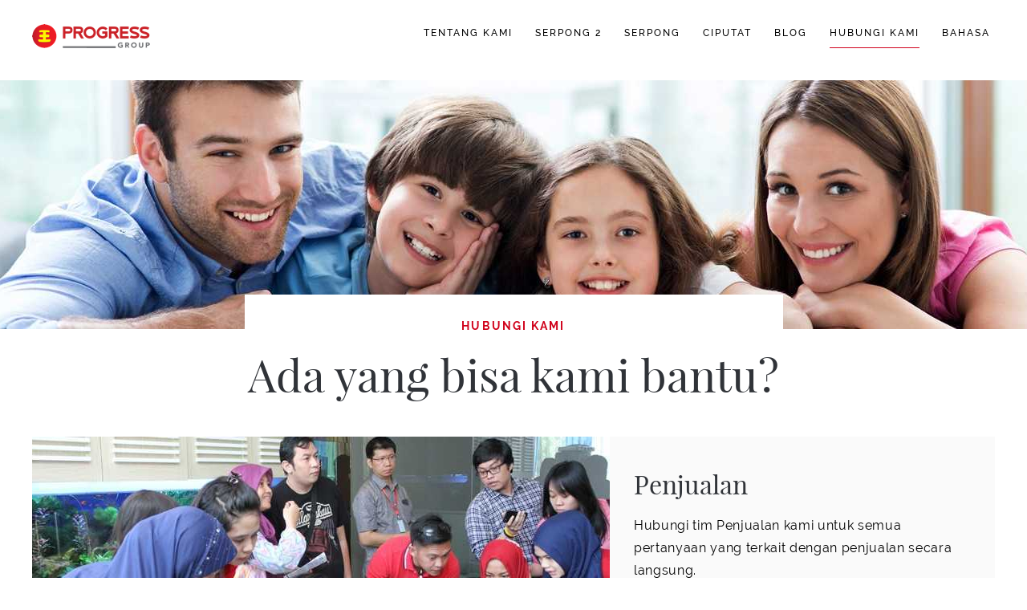

--- FILE ---
content_type: text/html; charset=UTF-8
request_url: https://paradise.co.id/contact
body_size: 66391
content:
<!DOCTYPE html>

<html>

<head>

	<meta charset="utf-8" lang="en">

	<meta http-equiv="X-UA-Compatible" content="IE=edge,chrome=1">



    <meta name="author" content="Progress Group">



	<meta name="viewport" content="width=device-width, initial-scale=1">

    <!-- css -->

    <link rel="stylesheet" href="/build/css/pg_plugins-218801a08b.css">

    <link rel="stylesheet" href="/build/css/pg_core-d0bcf323d3.css">

	<link rel="stylesheet" href="/build/css/group_core-561556e3e0.css">

	<link rel="icon" type="image/png" href="https://paradise.co.id/images/favicon/progress-group.ico">



		<title>Hubungi Kami</title>
<meta name="keywords" content="Hubungi Kami">
<meta name="description" content="description contact us">
	<!-- Google Tag Manager -->
<script>(function(w,d,s,l,i){w[l]=w[l]||[];w[l].push({'gtm.start':
        new Date().getTime(),event:'gtm.js'});var f=d.getElementsByTagName(s)[0],
        j=d.createElement(s),dl=l!='dataLayer'?'&l='+l:'';j.async=true;j.src=
        'https://www.googletagmanager.com/gtm.js?id='+i+dl;f.parentNode.insertBefore(j,f);
    })(window,document,'script','dataLayer','GTM-KV23W45');</script>
<!-- End Google Tag Manager -->


<!-- Event snippet for Submit lead form - Adventures conversion page
<script>
  gtag('event', 'conversion', {'send_to': 'AW-833823965/00zYCIzM3rwDEN3JzI0D'});
</script>

-->
<!-- End of Tiktok -->
	<!-- Facebook Pixel Code -->
	<script>
	!function(f,b,e,v,n,t,s){if(f.fbq)return;n=f.fbq=function(){n.callMethod?
	n.callMethod.apply(n,arguments):n.queue.push(arguments)};if(!f._fbq)f._fbq=n;
	n.push=n;n.loaded=!0;n.version='2.0';n.queue=[];t=b.createElement(e);t.async=!0;
	t.src=v;s=b.getElementsByTagName(e)[0];s.parentNode.insertBefore(t,s)}(window,
	document,'script','https://connect.facebook.net/en_US/fbevents.js');
	fbq('set', 'autoConfig', 'false', '124653138161651');
	fbq('init', '124653138161651');
	fbq('track', 'PageView');
	</script>
	<!-- DO NOT MODIFY -->
	<!-- End Facebook Pixel Code -->
	<meta name="facebook-domain-verification" content="jyf1jnea0b0t3ply59eo3j82alizhi" />
	

</head>



<body class="propertygroup dense-retina" id="body">

	<!-- Google Tag Manager (noscript) -->
<noscript><iframe src="https://www.googletagmanager.com/ns.html?id=GTM-KV23W45"
                  height="0" width="0" style="display:none;visibility:hidden"></iframe></noscript>
<!-- End Google Tag Manager (noscript) -->
	
		<!--.HEADER DESKTOP-->
<header class="header-group-static hide-m">
	<div class="container">
		<div class="header-group__brand">
			<a href="/id"><img src="https://paradise.co.id/images/group/about/logo-pg-top.png" class="retina" data-retina="https://paradise.co.id/images/group/about/logo-pg-top_2x.png"  /></a>
		</div>

		<div class="header-group__menu">
			<ul class="menu raleway medium">
				<li class="menu__list  uppercase"><a href="https://paradise.co.id/about">Tentang Kami</a></li>
													<li class="menu__list uppercase">
						<a href="https://paradise.co.id/id/paradise-serpong-city-2">
							SERPONG 2
						</a>
					</li>
									<li class="menu__list uppercase">
						<a href="https://paradise.co.id/id/paradise-serpong-city">
							SERPONG
						</a>
					</li>
									<li class="menu__list uppercase">
						<a href="https://paradise.co.id/id/paradise-resort">
							CIPUTAT
						</a>
					</li>
								
				<li class="menu__list uppercase"><a href="https://blog.paradise.co.id">BLOG</a></li>
				<li class="menu__list active uppercase"><a href="https://paradise.co.id/contact">Hubungi Kami</a></li>
				
								<li class="menu__list menu--lang">
					<a href="https://paradise.co.id/en/contact">
																					<small> BAHASA </small>
															<small> ENGLISH </small>
																		</a>
				</li>
			</ul>
		</div>
	</div>
</header>

<!--.HEADER MOBILE-->
<header class="header-group-mobile show-m">
	<div class="container">
		<div class="header-group-mobile__brand">
			<a href="/id"><img src="https://paradise.co.id/images/group/about/logo-pg-top.png" class="retina header-group__brand__img" data-retina="https://paradise.co.id/images/group/about/logo-pg-top_2x.png"  /></a>
		</div>

		<div class="header-group-mobile__menu">
			<div class="hamburger-menu" data-q="hamburgermenu" data-target="#navMenuMobile">
				<span class="hamburger-menu__strip"></span>
				<span class="hamburger-menu__strip"></span>
			</div>
		</div>
	</div>
</header>

<nav class="nav-menu-mobile" id="navMenuMobile">
	<div class="nav-menu-mobile__brand">
		<img src="https://paradise.co.id/images/group/about/logo-pg-top.png" class="nav-menu-mobile__brand__logo" />
		<a href="javascript:void(0);" class="nav-menu-mobile__brand__dismiss" data-q="hamburgermenu" data-target="#navMenuMobile">
			<img src="https://paradise.co.id/images/group/close.png" class="retina" data-retina="https://paradise.co.id/images/group/close_2x.png"  />
		</a>
	</div>

	<ul class="menu-mobile">
		<li class="menu-mobile__list raleway kick20">
			<a href="/id">HOME</a>
		</li>
							<li class="menu-mobile__list kick25 playfair semibold">
				<a href="https://paradise.co.id/id/paradise-serpong-city-2" class="text-img size-l text-img1" style="background-image: url(https://paradise.co.id/images/group/serpong 2.jpg)">
					SERPONG 2
				</a>
			</li>
					<li class="menu-mobile__list kick25 playfair semibold">
				<a href="https://paradise.co.id/id/paradise-serpong-city" class="text-img size-l text-img1" style="background-image: url(https://paradise.co.id/images/group/serpong.jpg)">
					SERPONG
				</a>
			</li>
					<li class="menu-mobile__list kick25 playfair semibold">
				<a href="https://paradise.co.id/id/paradise-resort" class="text-img size-l text-img1" style="background-image: url(https://paradise.co.id/images/group/ciputat.jpg)">
					CIPUTAT
				</a>
			</li>
				
		<li class="menu-mobile__list raleway kick20">
			<a href="https://paradise.co.id/contact">CONTACT</a>
		</li>
		<li class="menu-mobile__list raleway kick20">
			<a href="https://blog.paradise.co.id">BLOG</a>
		</li>
		<li class="menu-mobile__list raleway kick20">
			<a href="https://paradise.co.id/about">ABOUT</a>
		</li>
		<li class="menu-mobile__list raleway">
			<a href="">Bahasa</a>
		</li>
	</ul>
</nav>
	


	<input type="hidden" value="6LeyAS4UAAAAAN8shtYxOPuPxKjwJ7-1yW25YoTI" name="INVISIBLE_RECAPTCHA_SITEKEY">

	<!-- content -->

	
<!--.DESKTOP-->
<div class="main__wrapper contactus hide-m">
	<div class="mainbanner-primary">	
		<div class="mainbanner mainbanner1" style="background-image:url(https://paradise.co.id/images/group/contact/1446x310.jpg)">
		</div>
		<div class="mainbanner-primary__caption">
			<h4 class="mainbanner-primary__caption__title raleway bold">HUBUNGI KAMI</h4>
			<h1 class="mainbanner-primary__caption__heading playfair">Ada yang bisa kami bantu?</h1>
		</div>
	</div>

	<div class="content">

		<!-- SALES INQUERY -->
<div class="card-contact" data-q-component="card-contact" id="cardcontact1">
	<div class="card-contact__img col" style="background-image:url(https://paradise.co.id/images/group/contact/Penjualan-830x300.jpg)"></div>
	<div class="card-contact__content col">
		<div class="card-contact__group-text bg-1">
			<h4 class="card-contact__name playfair">Penjualan</h4>
			<p class="card-contact__paraf raleway">Hubungi tim Penjualan kami untuk semua pertanyaan yang terkait dengan penjualan secara langsung.</p>
		</div>

		<!--.show when active-->
		<div class="card-contact__form">
			<form method="post" action="https://paradise.co.id/contact/store/1" id="form--sales--enquiry">
				<input type="hidden" name="_token" value="3t9iUtiAdSMaQ7AxC2sazv9aOsTtn00o0cbqsoUE">
				<div class="row-fluid--form clearfix">
					<div class="col col50 col--form">
						<div class="row">
							<div class="col span4">
								<div class="input-group wrapper_salutation">
									<label class="input-label raleway uppercase">Titel<span>*</span></label>
									<select name="salutation" id="salutation" class="select-chosen">
																					<option value="">Silakan Pilih</option>
																					<option value="Bapak">Bapak</option>
																					<option value="Ibu">Ibu</option>
																			</select>
									<p class="error_message error_message_salutation"></p>
								</div>
							</div>
							<div class="col span8">
								<div class="input-group wrapper_name">
									<label class="input-label raleway">NAMA<span>*</span></label>
									<input type="text" name="name" class="input-flat raleway" placeholder="Masukkan nama Anda" />
									<p class="error_message error_message_name"></p>
								</div>	
							</div>
						</div>
					</div>

					<div class="col col50 col--form">
						<div class="input-group wrapper_email">
							<label class="input-label raleway">E-MAIL<span>*</span></label>
							<input type="email" name="email" class="input-flat raleway" placeholder="Masukkan e-mail Anda" />
							<p class="error_message error_message_email"></p>
						</div>
					</div>
				</div>

				<div class="row-fluid row-fluid--form">
					<div class="col col50 col--form">
						<div class="input-group wrapper_mobile_number">
							<label class="input-label raleway">MOBILE NUMBER<span>*</span></label>
							<input type="text" name="mobile_number" class="input-flat raleway" placeholder="Masukkan nomor HP Anda" />
							<p class="error_message error_message_mobile_number"></p>
						</div>
					</div>

					<div class="col col50 col--form">
						<div class="input-group wrapper_township_id">
							<label class="input-label raleway">KOTA MANDIRI<span>*</span></label>
							<select name="township_id" id="" class="select-chosen">
																											<option value="3">Paradise Serpong City 2</option>
																			<option value="1">Paradise Serpong City</option>
																			<option value="2">Paradise Resort City</option>
																								</select>
							<p class="error_message error_message_township_id"></p>
						</div>
					</div>
				</div>

				<div class="row-fluid row-fluid--form">
					<div class="col col50 col--form">
						<div class="input-group wrapper_enquiry_budget_id">
							<label class="input-label raleway">BUDGET<span>*</span></label>
							<select name="enquiry_budget_id" class="select-chosen">
																											<option value="1">&lt; Rp. 600 juta</option>
																			<option value="2">600 - 750 juta</option>
																			<option value="3">750 - 850 juta</option>
																			<option value="4">850 - 1.000 juta</option>
																			<option value="5">1.000 - 1.250 juta</option>
																			<option value="6">1.250 - 1.500 juta</option>
																			<option value="7">1.500 - 1.750 juta</option>
																			<option value="8">1.750 - 2.000 juta</option>
																			<option value="9">2.000 - 2.500 juta</option>
																			<option value="10">2.500 - 3.000 juta</option>
																			<option value="11">&gt; Rp. 3.000 juta</option>
																								</select>
							<p class="error_message error_message_enquiry_budget_id"></p>
						</div>
					</div>

					<div class="col col50 col--form">
						<div class="input-group">
							<label class="input-label raleway">PERTANYAAN</label>
							<input type="text" name="enquiry" class="input-flat raleway" placeholder="Masukkan pertanyaan Anda" />
						</div>
					</div>
				</div>

				<div class="btn-group center">
					<button type="button" class="btn-flat btn_size-l mr20 btn-cancel raleway semibold btn-contactme btn-cancel-sales" data-card-contact="trigger">
						<img src="https://paradise.co.id/images/group/contact/close.png">BATAL
					</button>
					<button type="submit" class="btn-flat btn_size-l btn_theme-danger btn-contactme raleway semibold btn-submit-sales g-recaptcha" id="captcha1">
						<img src="https://paradise.co.id/images/group/contact/arrow-white.png">KIRIM
					</button>
				</div>
			</form>
		</div><!--.card-contact__form-->

		<div class="card-contact__success is-hidden">
			<h2 class="card-contact__success__heading playfair">group_contact_us.thank_you_title</h2>

			<p class="card-contact__success__paraf raleway">We have registered your interest and we will be contacting you soon.</p>

			<button type="submit" class="btn-flat btn_size-l btn_theme-danger btn-contactme raleway semibold" data-card-contact="trigger">group_contact_us.thank_you_page_button_label_ok</button>
		</div>

		<a href="#" class="card-contact__btn raleway" data-card-contact="trigger">
			<img src="https://paradise.co.id/images/group/contact/arrow.png" class="inline arrow-default" /><img src="https://paradise.co.id/images/group/contact/arrow-white.png" class="inline arrow-hover" />Penjualan
		</a>
	</div>
</div><!--.card-contact-->
<!-- SALES INQUERY -->

		<!-- COSTUMER SERVICE -->
<div class="card-contact" data-q-component="card-contact">
	<div class="card-contact__img col" style="background-image:url(https://paradise.co.id/images/group/contact/Layanan-Pelanggan-830x300.jpg)"></div>
	<div class="card-contact__content col">
		<div class="card-contact__group-text bg-2">
			<h4 class="card-contact__name playfair">Layanan Pelanggan</h4>
			<p class="card-contact__paraf raleway">Hubungi customer support untuk dibantu mengenai produk manapun yang anda minati.</p>
		</div>

		<!--.show when active-->
		<div class="card-contact__form">
			<form method="post" action="https://paradise.co.id/contact/store/2" id="form--customer--service--enquiry">
				<input type="hidden" name="_token" value="3t9iUtiAdSMaQ7AxC2sazv9aOsTtn00o0cbqsoUE">
				<div class="row-fluid--form clearfix">
					<div class="col col50 col--form">
						<div class="row">
							<div class="col span4">
								<div class="input-group wrapper_salutation">
									<label class="input-label raleway uppercase">Titel<span>*</span></label>
									<select name="salutation" id="salutation" class="select-chosen">
																					<option value="">Silakan Pilih</option>
																					<option value="Bapak">Bapak</option>
																					<option value="Ibu">Ibu</option>
																			</select>
									<p class="error_message error_message_salutation"></p>
								</div>
							</div>
							<div class="col span8">
								<div class="input-group wrapper_name">
									<label class="input-label raleway">NAMA<span>*</span></label>
									<input type="text" name="name" class="input-flat raleway" placeholder="Masukkan nama Anda" />
									<p class="error_message error_message_name"></p>
								</div>	
							</div>
						</div>
					</div>

					<div class="col col50 col--form">
						<div class="input-group wrapper_email">
							<label class="input-label raleway">E-MAIL<span>*</span></label>
							<input type="email" name="email" class="input-flat raleway" placeholder="Masukkan e-mail Anda" />
							<p class="error_message error_message_email"></p>
						</div>
					</div>
				</div>

				<div class="row-fluid row-fluid--form">
					<div class="col col50 col--form">
						<div class="input-group wrapper_mobile_number">
							<label class="input-label raleway">MOBILE NUMBER<span>*</span></label>
							<input type="text" name="mobile_number" class="input-flat raleway" placeholder="Masukkan nomor HP Anda" />
							<p class="error_message error_message_mobile_number"></p>
						</div>
					</div>

					<div class="col col50 col--form">
						<div class="input-group wrapper_township_id">
							<label class="input-label raleway">KOTA MANDIRI<span>*</span></label>
							<select name="township_id" id="" class="select-chosen">
																											<option value="3">Paradise Serpong City 2</option>
																			<option value="1">Paradise Serpong City</option>
																			<option value="2">Paradise Resort City</option>
																								</select>
							<p class="error_message wrapper_township_id"></p>
						</div>
					</div>
				</div>

				<div class="row-fluid row-fluid--form">
					<div class="col col50 col--form">
						<div class="input-group wrapper_unit_number">
							<label class="input-label raleway">NOMOR UNIT<span>*</span></label>
							<input type="text" name="unit_number" class="input-flat raleway" placeholder="Masukkan nomor unit" />
							<p class="error_message error_message_unit_number"></p>
						</div>
					</div>

					<div class="col col50 col--form">
						<div class="input-group wrapper_enquiry">
							<label class="input-label raleway">PERTANYAAN</label>
							<input type="text" name="enquiry" class="input-flat raleway" placeholder="Masukkan pertanyaan Anda" />
							<p class="error_message error_message_enquiry"></p>
						</div>
					</div>
				</div>

				<div class="btn-group center">
					<button type="button" class="btn-flat btn_size-l mr20 btn-cancel raleway semibold btn-contactme btn-cancel-cust-service" data-card-contact="trigger">
						<img src="https://paradise.co.id/images/group/contact/close.png">BATAL
					</button>
					<button type="submit" class="btn-flat btn_size-l btn_theme-danger btn-contactme raleway semibold btn-submit-cust-service g-recaptcha" id="captcha2">
						<img src="https://paradise.co.id/images/group/contact/arrow-white.png">KIRIM
					</button>
				</div>
			</form>
		</div><!--.card-contact__form-->

		<!--.show more-->
		<a href="#" class="card-contact__btn raleway" data-card-contact="trigger">
			<img src="https://paradise.co.id/images/group/contact/arrow.png" class="inline arrow-default" /><img src="https://paradise.co.id/images/group/contact/arrow-white.png" class="inline arrow-hover" />Layanan Pelanggan
		</a>
	</div>
</div>
<!-- COSTUMER SERVICE -->
		<!-- OWNER -->
<div class="card-contact" data-q-component="card-contact">
	<div class="card-contact__img col" style="background-image:url(https://paradise.co.id/images/group/contact/Agent-830x300.jpg)"></div>
	<div class="card-contact__content col">
		<div class="card-contact__group-text bg-3">
			<h4 class="card-contact__name playfair">Pemilik Properti dan Agen</h4>
			<p class="card-contact__paraf raleway">Jika anda adalah pemilik properti atau agen yang ingin menjual properti, hubungi kami.</p>
		</div>

		<!--.show when active-->
		<div class="card-contact__form">
			<input id="pac-input" class="controls" type="text" placeholder="Search Box" autocomplete="off">
			<form method="post" action="https://paradise.co.id/contact/store/3" id="form--owner--enquiry">
				<input type="hidden" name="_token" value="3t9iUtiAdSMaQ7AxC2sazv9aOsTtn00o0cbqsoUE">
				<div class="row-fluid--form clearfix">
					<div class="col col50 col--form">
						<div class="row">
							<div class="col span4">
								<div class="input-group wrapper_salutation">
									<label class="input-label raleway uppercase">Titel<span>*</span></label>
									<select name="salutation" id="salutation" class="select-chosen">
																					<option value="">Silakan Pilih</option>
																					<option value="Bapak">Bapak</option>
																					<option value="Ibu">Ibu</option>
																			</select>
									<p class="error_message error_message_salutation"></p>
								</div>
							</div>
							<div class="col span8">
								<div class="input-group wrapper_name">
									<label class="input-label raleway">NAMA<span>*</span></label>
									<input type="text" name="name" class="input-flat raleway" placeholder="Masukkan nama Anda" />
									<p class="error_message error_message_name"></p>
								</div>	
							</div>
						</div>
					</div>

					<div class="col col50 col--form">
						<div class="input-group wrapper_email">
							<label class="input-label raleway">E-MAIL<span>*</span></label>
							<input type="email" name="email" class="input-flat raleway" placeholder="Masukkan e-mail Anda" />
							<p class="error_message error_message_email"></p>
						</div>
					</div>
				</div>

				<div class="row-fluid row-fluid--form">
					<div class="col col50 col--form">
						<div class="input-group wrapper_mobile_number">
							<label class="input-label raleway">MOBILE NUMBER<span>*</span></label>
							<input type="text" name="mobile_number" class="input-flat raleway" placeholder="Masukkan nomor HP Anda" />
							<p class="error_message error_message_mobile_number"></p>
						</div>
					</div>

					<div class="col col50 col--form">
						<div class="input-group wrapper_enquiry_iam_a_id">
							<label class="input-label raleway">SAYA ADALAH<span>*</span></label>
							<select name="enquiry_iam_a_id" class="select-chosen">
																											<option value="1">Property Agent</option>
																			<option value="2">Property Owner (I represent a Company)</option>
																			<option value="3">Property Owner (I represent myself as the owner of the land)</option>
																								</select>
							<p class="error_message error_message_wrapper_enquiry_iam_a_id"></p>
						</div>
					</div>
				</div>

				<div class="row-fluid row-fluid--form">
					<div class="col col100 col--form">
						<div class="input-group wrapper_enquiry_asset_id">
							<label class="input-label raleway">TIPE ASET<span>*</span></label>
							<select name="enquiry_asset_id" class="select-chosen">
																											<option value="1">Land only</option>
																			<option value="2">Land and Residential Building</option>
																			<option value="3">Land and Industrial Building (Warehouse, Factory)</option>
																			<option value="4">Other (Office, Hospital, etc.)</option>
																								</select>
							<p class="error_message error_message_wrapper_enquiry_asset_id"></p>
						</div>
					</div>
				</div>

				<div class="row-fluid row-fluid--form">
					<div class="col col100 col--form">
						<div class="input-group">
							<label class="input-label raleway">LOKASI TANAH</label>
							<div id="map-canvas" style="width: 100%;height: 229px;"></div>
						</div>
					</div>
				</div>

				<div class="row-fluid row-fluid--form">
					<div class="col col100 col--form">
						<div class="input-group">
							<label class="input-label raleway">ALAMAT LENGKAP</label>
							<textarea name="address" id="address" style="margin: 0px; width: 1151px; height: 174px;"></textarea>
						</div>
					</div>
				</div>

				<div class="btn-group center">
					<button type="button" class="btn-flat btn_size-l mr20 btn-cancel raleway semibold btn-contactme btn-cancel-owner" data-card-contact="trigger">
						<img src="https://paradise.co.id/images/group/contact/close.png">BATAL
					</button>
					<button type="submit" class="btn-flat btn_size-l btn_theme-danger btn-contactme raleway semibold btn-submit-owner g-recaptcha" id="captcha3" >
						<img src="https://paradise.co.id/images/group/contact/arrow-white.png">KIRIM
					</button>
				</div>
			</form>
		</div><!--.card-contact__form-->

		<a href="#" class="card-contact__btn load-map-owner raleway" data-card-contact="trigger">
			<img src="https://paradise.co.id/images/group/contact/arrow.png" class="inline arrow-default" /><img src="https://paradise.co.id/images/group/contact/arrow-white.png" class="inline arrow-hover" />Hubungi Kami
		</a>
	</div>
</div>
<!-- OWNER -->
		<!-- SUPPLIER -->
<div class="card-contact" data-q-component="card-contact">
	<div class="card-contact__img col" style="background-image:url(https://paradise.co.id/images/group/contact/Supplier-830x300.jpg)"></div>
	<div class="card-contact__content col">
		<div class="card-contact__group-text bg-4">
			<h4 class="card-contact__name playfair">Supplier, Kontraktor, &amp; Vendor</h4>
			<p class="card-contact__paraf raleway">Hubungi tim secara langsung untuk semua bantuan mengenai pertanyaan yang berkaitan dengan supplier.</p>
		</div>

		<!--.show when active-->
		<div class="card-contact__form">
			<form method="post" action="https://paradise.co.id/contact/store/4" id="form--suplier--enquiry" enctype="multipart/form-data">
				<input type="hidden" name="_token" value="3t9iUtiAdSMaQ7AxC2sazv9aOsTtn00o0cbqsoUE">
				<div class="row-fluid--form clearfix">
					<div class="col col50 col--form">
						<div class="row">
							<div class="col span4">
								<div class="input-group wrapper_salutation">
									<label class="input-label raleway uppercase">Titel<span>*</span></label>
									<select name="salutation" id="salutation" class="select-chosen">
																					<option value="">Silakan Pilih</option>
																					<option value="Bapak">Bapak</option>
																					<option value="Ibu">Ibu</option>
																			</select>
									<p class="error_message error_message_salutation"></p>
								</div>
							</div>
							<div class="col span8">
								<div class="input-group wrapper_name">
									<label class="input-label raleway">NAMA<span>*</span></label>
									<input type="text" name="name" class="input-flat raleway" placeholder="Masukkan nama Anda" />
									<p class="error_message error_message_name"></p>
								</div>	
							</div>
						</div>
					</div>

					<div class="col col50 col--form">
						<div class="input-group wrapper_email">
							<label class="input-label raleway">E-MAIL<span>*</span></label>
							<input type="email" name="email" class="input-flat raleway" placeholder="Masukkan e-mail Anda" />
							<p class="error_message error_message_email"></p>
						</div>
					</div>
				</div>

				<div class="row-fluid row-fluid--form">
					<div class="col col50 col--form">
						<div class="input-group wrapper_mobile_number">
							<label class="input-label raleway">MOBILE NUMBER<span>*</span></label>
							<input type="text" name="mobile_number" class="input-flat raleway" placeholder="Masukkan nomor HP Anda" />
							<p class="error_message error_message_mobile_number"></p>
						</div>
					</div>

					<div class="col col50 col--form">
						<div class="input-group wrapper_company_name">
							<label class="input-label raleway">NAMA PERUSAHAAN (PT./CV.)<span>*</span></label>
							<input type="text" name="company_name" class="input-flat raleway" placeholder="Masukan nama perusahaan" />
							<p class="error_message error_message_company_name"></p>
						</div>
					</div>
				</div>

				<div class="row-fluid row-fluid--form">
					<div class="col col50 col--form">
						<div class="input-group wrapper_company_brand">
							<label class="input-label raleway">MERK PERUSAHAAN<span>*</span></label>
							<input type="text" name="company_brand" class="input-flat raleway" placeholder="Masukan merk perusahaan" />
							<p class="error_message error_message_company_brand"></p>
						</div>
					</div>

					<div class="col col50 col--form">
						<div class="input-group wrapper_enquiry_company_type_id">
							<label class="input-label raleway">TIPE PERUSAHAAN<span>*</span></label>
							<select name="enquiry_company_type_id" class="select-chosen">
																											<option value="1">Agent</option>
																			<option value="2">Consultant</option>
																			<option value="3">Contractor</option>
																			<option value="4">Government</option>
																			<option value="5">Outsourcing</option>
																			<option value="6">Supplier</option>
																			<option value="7">Service Provider</option>
																								</select>
							<p class="error_message error_message_enquiry_company_type_id"></p>
						</div>
					</div>
				</div>

				<div class="row-fluid row-fluid--form">
					<div class="col col50 col--form">
						<div class="input-group wrapper_enquiry_company_specialization_id">
							<label class="input-label raleway">SPESIALISASI PERUSAHAAN<span>*</span></label>
							<select name="enquiry_company_specialization_id" class="select-chosen">
																											<option value="1">Administration</option>
																			<option value="2">Architecture</option>
																			<option value="3">Building (Residential, Commercial, Industrial)</option>
																			<option value="4">Cleaning Service</option>
																			<option value="5">Design</option>
																			<option value="6">Entertainment</option>
																			<option value="7">Engineering (Civil, Structural, Mechanical Electrical)</option>
																			<option value="8">Exhibition / Event Organization</option>
																			<option value="9">Financial (Accounting, Finance, Tax)</option>
																			<option value="10">Hospitality (Hotel, Restaurant, Services)</option>
																			<option value="11">Information Technology (Software, Hardware, Telecommunication)</option>
																			<option value="12">Interior Design</option>
																			<option value="13">Landscaping</option>
																			<option value="14">Music</option>
																			<option value="15">Sales and Marketing</option>
																			<option value="16">Security</option>
																			<option value="17">Other (when selected allow user to write)</option>
																								</select>
							<p class="error_message error_message_enquiry_company_specialization_id"></p>
						</div>
					</div>

					<div class="col col50 col--form">
						<div class="input-group">
							<label class="input-label raleway">CV</label>
							<div class="input-flat upload-q">
								<p class="text-file-placeholder">PDF file, max 5MB</p>
								<button type="button">Upload File</button>
								<input type="file" name="cv" accept="application/pdf" >
							</div>
						</div>
					</div>
				</div>

				<div class="btn-group center">
					<button type="button" class="btn-flat btn_size-l mr20 btn-cancel raleway semibold btn-contactme btn-cancel-suplier" data-card-contact="trigger">
						<img src="https://paradise.co.id/images/group/contact/close.png">BATAL
					</button>
					<button type="submit" class="btn-flat btn_size-l btn_theme-danger btn-contactme raleway semibold btn-submit-suplier g-recaptcha" id="captcha4">
						<img src="https://paradise.co.id/images/group/contact/arrow-white.png">KIRIM
					</button>
				</div>
			</form>
		</div><!--.card-contact__form-->

		<a href="#" class="card-contact__btn raleway" data-card-contact="trigger">
			<img src="https://paradise.co.id/images/group/contact/arrow.png" class="inline arrow-default" /><img src="https://paradise.co.id/images/group/contact/arrow-white.png" class="inline arrow-hover" />Hubungi Kami
		</a>
	</div>
</div>
<!-- SUPPLIER -->
		<!-- CAREER -->
<div class="card-contact" data-q-component="card-contact" id="career">
	<div class="card-contact__img col" style="background-image:url(https://paradise.co.id/images/group/contact/Career-830x300.jpg)"></div>
	<div class="card-contact__content col">
		<div class="card-contact__group-text bg-5">
			<h4 class="card-contact__name playfair">Karir</h4>
			<p class="card-contact__paraf raleway">Tertarik untuk bekerja bersama kami? Silahkan masukkan informasi anda melalui formulir di bawah.</p>
		</div>

		<!--.show when active-->
		<div class="card-contact__form">
			<form method="post" action="https://paradise.co.id/contact/store/5" id="form--career--enquiry" enctype="multipart/form-data">
				<input type="hidden" name="_token" value="3t9iUtiAdSMaQ7AxC2sazv9aOsTtn00o0cbqsoUE">
				<h5 class="job-heading raleway">LOWONGAN:</h5>
				<ul class="list-job">
									</ul>
				<div class="row-fluid--form clearfix">
					<div class="col col50 col--form">
						<div class="row">
							<div class="col span4">
								<div class="input-group wrapper_salutation">
									<label class="input-label raleway uppercase">Titel<span>*</span></label>
									<select name="salutation" id="salutation" class="select-chosen">
																					<option value="">Silakan Pilih</option>
																					<option value="Bapak">Bapak</option>
																					<option value="Ibu">Ibu</option>
																			</select>
									<p class="error_message error_message_salutation"></p>
								</div>
							</div>
							<div class="col span8">
								<div class="input-group wrapper_name">
									<label class="input-label raleway">NAMA<span>*</span></label>
									<input type="text" name="name" class="input-flat raleway" placeholder="Masukkan nama Anda" />
									<p class="error_message error_message_name"></p>
								</div>	
							</div>
						</div>
					</div>

					<div class="col col50 col--form">
						<div class="input-group wrapper_email">
							<label class="input-label raleway">E-MAIL<span>*</span></label>
							<input type="email" name="email" class="input-flat raleway" placeholder="Masukkan e-mail Anda" />
							<p class="error_message error_message_email"></p>
						</div>
					</div>
				</div>

				<div class="row-fluid row-fluid--form">
					<div class="col col50 col--form">
						<div class="input-group wrapper_mobile_number">
							<label class="input-label raleway">MOBILE NUMBER<span>*</span></label>
							<input type="text" name="mobile_number" class="input-flat raleway" placeholder="Masukkan nomor HP Anda" />
							<p class="error_message error_message_mobile_number"></p>
						</div>
					</div>

					<div class="col col50 col--form">
						<div class="input-group wrapper_birth_date">
							<label class="input-label raleway">TANGGAL LAHIR<span>*</span></label>
							<div class="input-addon">
								<input type="text" name="birth_date" class="input-flat raleway datepicker-here" data-language="en" placeholder="DD-MM-YY" data-auto-close="true" />
								<div class="input-addon__icon">
									<img src="https://paradise.co.id/images/group/contact/calendar.png">
								</div>
								<p class="error_message error_maessage_birth_date"></p>
							</div>
						</div>
					</div>
				</div>

				<div class="row-fluid row-fluid--form">
					<div class="col col50 col--form">
						<div class="input-group wrapper_career_id">
							<label class="input-label raleway">POSISI YANG DIINGINKAN<span>*</span></label>
							<select name="career_id" class="select-chosen">
															</select>
							<p class="error_message error_message_career_id"></p>
						</div>
					</div>

					<div class="col col50 col--form">
						<div class="input-group wrapper_cv">
							<label class="input-label raleway">CV<span>*</span></label>
							<div class="input-flat upload-q">
								<p class="text-file-placeholder">PDF file, max 5 MB</p>
								<button type="button">Upload File</button>
								<input type="file" name="cv" accept="application/pdf"/>
								<p class="error_message error_message_cv"></p>
							</div>
						</div>
					</div>
				</div>

				<div class="btn-group center">
					<button type="button" class="btn-flat btn_size-l mr20 btn-cancel raleway semibold btn-contactme btn-cancel-career" data-card-contact="trigger">
						<img src="https://paradise.co.id/images/group/contact/close.png">BATAL
					</button>
					<button type="submit" class="btn-flat btn_size-l btn_theme-danger btn-contactme raleway semibold btn-submit-career g-recaptcha" id="captcha5">
						<img src="https://paradise.co.id/images/group/contact/arrow-white.png">KIRIM</button>
				</div>
			</form>
		</div><!--.card-contact__form-->

		<a href="#" class="card-contact__btn raleway" data-card-contact="trigger">
			<img src="https://paradise.co.id/images/group/contact/arrow.png" class="inline arrow-default" /><img src="https://paradise.co.id/images/group/contact/arrow-white.png" class="inline arrow-hover" />Selanjutnya
		</a>
	</div>
</div>
<!-- CAREER -->

	</div>
</div>


<div class="main__wrapper contactus show-m">
	<div class="mainbanner-primary">
		<div class="mainbanner mainbanner1" style="background-image:url(https://paradise.co.id/images/group/contact/mobile/414x150.jpg)">
		</div>
		<div class="mainbanner-primary__caption">
			<h4 class="mainbanner-primary__caption__title raleway bold">HUBUNGI KAMI</h4>
			<h1 class="mainbanner-primary__caption__heading playfair">Ada yang bisa kami bantu?</h1>
		</div>
	</div>

	<div class="content">
		<div class="row-fluid">
			<div class="col col100">
				<div class="input-group kick10">
					<label class="input-label raleway">TUJUAN MENGHUBUNGI</label>
					<select class="select-chosen input-flat dynamic-select-form">
						<option>-- Pilih Tujuan Menghubungi --</option>
						<option data-target="#form--sales--enquiry--m">Penjualan</option>
						<option value="" data-target="#form--customer--service--enquiry--m">Layanan Pelanggan</option>
						<option value="" data-target="#form--owner--enquiry--m">Pemilik Properti dan Agen</option>
						<option value="" data-target="#form--suplier--enquiry--m">Supplier, Kontraktor, &amp; Vendor</option>
						<option value="" data-target="#form--career--enquiry--m">Karir</option>
					</select>
				</div>
			</div><!--.col-->

			<div class="col col100">
				<p class="text-copyright-mobile raleway kick10">Hubungi tim Penjualan kami untuk semua pertanyaan yang terkait dengan penjualan secara langsung.</p>
			</div>

		</div>
	</div>

	<div class="content section-form-mobile section_theme-ashes kick10" data-trigger="dynamicselect">

		<form method="post" action="https://paradise.co.id/contact/store/1" id="form--sales--enquiry--m" class="is-hidden fade">
	<input type="hidden" name="_token" value="3t9iUtiAdSMaQ7AxC2sazv9aOsTtn00o0cbqsoUE">
	<input type="hidden" name="is_mobile" value="1">
	<div class="row-fluid">
		<div class="col col100">
			<div class="input-group text-error">
				<label class="input-label raleway">SALUTATION<span>*</span></label>
				<select name="salutation" id="salutation" class="select-chosen input-flat">
											<option value="">Silakan Pilih</option>
											<option value="Bapak">Bapak</option>
											<option value="Ibu">Ibu</option>
									</select>
			</div>
		</div>

		<div class="col col100">
			<div class="input-group wrapper_name">
				<label class="input-label raleway">NAMA<span>*</span></label>
				<input type="text" name="name" class="input-flat raleway" placeholder="Masukkan nama Anda" />
				<p class="error_message error_message_name"></p>
			</div>
		</div>

		<div class="col col100">
			<div class="input-group wrapper_email">
				<label class="input-label raleway">E-MAIL<span>*</span></label>
				<input type="email" name="email" class="input-flat raleway" placeholder="Masukkan e-mail Anda" />
				<p class="error_message error_message_email"></p>
			</div>
		</div>

		<div class="col col100">
			<div class="input-group wrapper_mobile_number">
				<label class="input-label raleway">MOBILE NUMBER<span>*</span></label>
				<input type="text" name="mobile_number" class="input-flat raleway" placeholder="Masukkan nomor HP Anda" />
				<p class="error_message error_message_mobile_number"></p>
			</div>
		</div>

		<div class="col col100">
			<div class="input-group wrapper_township_id">
				<label class="input-label raleway">KOTA MANDIRI<span>*</span></label>
				<select name="township_id" id="" class="select-chosen input-flat">
																		<option value="3">Paradise Serpong City 2</option>
													<option value="1">Paradise Serpong City</option>
													<option value="2">Paradise Resort City</option>
															</select>
				<p class="error_message error_message_township_id"></p>
			</div>
		</div><!--.col-->

		<div class="col col100">
			<div class="input-group wrapper_enquiry_budget_id">
				<label class="input-label raleway">BUDGET<span>*</span></label>
				<select name="enquiry_budget_id" class="select-chosen input-flat">
																		<option value="1">&lt; Rp. 600 juta</option>
													<option value="2">600 - 750 juta</option>
													<option value="3">750 - 850 juta</option>
													<option value="4">850 - 1.000 juta</option>
													<option value="5">1.000 - 1.250 juta</option>
													<option value="6">1.250 - 1.500 juta</option>
													<option value="7">1.500 - 1.750 juta</option>
													<option value="8">1.750 - 2.000 juta</option>
													<option value="9">2.000 - 2.500 juta</option>
													<option value="10">2.500 - 3.000 juta</option>
													<option value="11">&gt; Rp. 3.000 juta</option>
															</select>
				<p class="error_message error_message_enquiry_budget_id"></p>
			</div>
		</div><!--.col-->

		<div class="col col100">
			<div class="input-group">
				<label class="input-label raleway">PERTANYAAN <span>*</span></label>
				<input type="text" class="input-flat raleway" />
			</div>
		</div><!--.col-->

		<div class="col col100">
			<button type="submit" class="btn-flat btn_size-s btn_block btn_theme-danger btn-contactme raleway medium btn-submit-sales"><img src="https://paradise.co.id/images/group/contact/arrow-white.png">KIRIM PERTANYAAN
			</button>
		</div>
	</div>
</form>
		<form method="post" action="https://paradise.co.id/contact/store/2" id="form--customer--service--enquiry--m" class="is-hidden fade">
	<input type="hidden" name="_token" value="3t9iUtiAdSMaQ7AxC2sazv9aOsTtn00o0cbqsoUE">
	<input type="hidden" name="is_mobile" value="1">
	<div class="row-fluid">
		<div class="col col100">
			<div class="input-group text-error">
				<label class="input-label raleway">SALUTATION<span>*</span></label>
				<select name="salutation" id="salutation" class="select-chosen input-flat">
											<option value="">Silakan Pilih</option>
											<option value="Bapak">Bapak</option>
											<option value="Ibu">Ibu</option>
									</select>
			</div>
		</div>
		
		<div class="col col100">
			<div class="input-group wrapper_name">
				<label class="input-label raleway">NAMA<span>*</span></label>
				<input type="text" name="name" class="input-flat raleway" placeholder="Masukkan nama Anda" />
				<p class="error_message error_message_name"></p>
			</div>
		</div>

		<div class="col col100">
			<div class="input-group wrapper_email">
				<label class="input-label raleway">E-MAIL<span>*</span></label>
				<input type="email" name="email" class="input-flat raleway" placeholder="Masukkan e-mail Anda" />
				<p class="error_message error_message_email"></p>
			</div>
		</div>

		<div class="col col100">
			<div class="input-group wrapper_mobile_number">
				<label class="input-label raleway">MOBILE NUMBER<span>*</span></label>
				<input type="text" name="mobile_number" class="input-flat raleway" placeholder="Masukkan nomor HP Anda" />
				<p class="error_message error_message_mobile_number"></p>
			</div>
		</div>

		<div class="col col100">
			<div class="input-group wrapper_township_id">
				<label class="input-label raleway">KOTA MANDIRI<span>*</span></label>
				<select name="township_id" id="" class="select-chosen input-flat">
																		<option value="3">Paradise Serpong City 2</option>
													<option value="1">Paradise Serpong City</option>
													<option value="2">Paradise Resort City</option>
															</select>
				<p class="error_message wrapper_township_id"></p>
			</div>
		</div><!--.col-->

		<div class="col col100">
			<div class="input-group wrapper_unit_number">
				<label class="input-label raleway">NOMOR UNIT<span>*</span></label>
				<input type="text" name="unit_number" class="input-flat raleway" placeholder="Masukkan nomor unit" />
				<p class="error_message error_message_unit_number"></p>
			</div>
		</div><!--.col-->

		<div class="col col100">
			<div class="input-group wrapper_enquiry">
				<label class="input-label raleway">PERTANYAAN</label>
				<input type="text" name="enquiry" class="input-flat raleway" placeholder="Masukkan pertanyaan Anda" />
				<p class="error_message error_message_enquiry"></p>
			</div>
		</div><!--.col-->


		<div class="col col100">
			<button type="submit" class="btn-flat btn_size-s btn_block btn_theme-danger btn-contactme raleway medium btn-submit-cust-service"><img src="https://paradise.co.id/images/group/contact/arrow-white.png">KIRIM PERTANYAAN
			</button>
		</div>
	</div>
</form>
		<form method="post" action="https://paradise.co.id/contact/store/3" id="form--owner--enquiry--m" class="is-hidden fade">
	<input type="hidden" name="_token" value="3t9iUtiAdSMaQ7AxC2sazv9aOsTtn00o0cbqsoUE">
	<input type="hidden" name="is_mobile" value="1">
	<div class="row-fluid">
		<div class="col col100">
			<div class="input-group text-error">
				<label class="input-label raleway">SALUTATION<span>*</span></label>
				<select name="salutation" id="salutation" class="select-chosen input-flat">
											<option value="">Silakan Pilih</option>
											<option value="Bapak">Bapak</option>
											<option value="Ibu">Ibu</option>
									</select>
			</div>
		</div>
		
		<div class="col col100">
			<div class="input-group wrapper_name">
				<label class="input-label raleway">NAMA<span>*</span></label>
				<input type="text" name="name" class="input-flat raleway" placeholder="Masukkan nama Anda" />
				<p class="error_message error_message_name"></p>
			</div>
		</div>

		<div class="col col100">
			<div class="input-group wrapper_email">
				<label class="input-label raleway">E-MAIL<span>*</span></label>
				<input type="email" name="email" class="input-flat raleway" placeholder="Masukkan e-mail Anda" />
				<p class="error_message error_message_email"></p>
			</div>
		</div>

		<div class="col col100">
			<div class="input-group wrapper_mobile_number">
				<label class="input-label raleway">MOBILE NUMBER<span>*</span></label>
				<input type="text" name="mobile_number" class="input-flat raleway" placeholder="Masukkan nomor HP Anda" />
				<p class="error_message error_message_mobile_number"></p>
			</div>
		</div>

		<div class="col col100">
			<div class="input-group wrapper_enquiry_iam_a_id">
				<label class="input-label raleway">SAYA ADALAH<span>*</span></label>
				<select name="enquiry_iam_a_id" class="select-chosen input-flat">
																		<option value="1">Property Agent</option>
													<option value="2">Property Owner (I represent a Company)</option>
													<option value="3">Property Owner (I represent myself as the owner of the land)</option>
															</select>
				<p class="error_message error_message_wrapper_enquiry_iam_a_id"></p>
			</div>
		</div><!--.col-->

		<div class="col col100">
			<div class="input-group wrapper_enquiry_asset_id">
				<label class="input-label raleway">TIPE ASET<span>*</span></label>
				<select name="enquiry_asset_id" class="select-chosen input-flat">
																		<option value="1">Land only</option>
													<option value="2">Land and Residential Building</option>
													<option value="3">Land and Industrial Building (Warehouse, Factory)</option>
													<option value="4">Other (Office, Hospital, etc.)</option>
															</select>
				<p class="error_message error_message_wrapper_enquiry_asset_id"></p>
			</div>
		</div><!--.col-->

		<div class="col col100">
			<div class="input-group wrapper_enquiry_asset_id">
				<label class="input-label raleway">ALAMAT LENGKAP<span>*</span></label>
				<textarea name="address" cols="30" rows="10"></textarea>
			</div>
		</div><!--.col-->

		<div class="col col100">
			<button type="submit" class="btn-flat btn_size-s btn_block btn_theme-danger btn-contactme raleway medium btn-submit-owner"><img src="https://paradise.co.id/images/group/contact/arrow-white.png">KIRIM PERTANYAAN
			</button>
		</div>
	</div>
</form>
		<form method="post" action="https://paradise.co.id/contact/store/4" id="form--suplier--enquiry--m" enctype="multipart/form-data" class="is-hidden fade">
	<input type="hidden" name="_token" value="3t9iUtiAdSMaQ7AxC2sazv9aOsTtn00o0cbqsoUE">
	<input type="hidden" name="is_mobile" value="1">
	<div class="row-fluid">
		<div class="col col100">
			<div class="input-group text-error">
				<label class="input-label raleway">SALUTATION<span>*</span></label>
				<select name="salutation" id="salutation" class="select-chosen input-flat">
											<option value="">Silakan Pilih</option>
											<option value="Bapak">Bapak</option>
											<option value="Ibu">Ibu</option>
									</select>
			</div>
		</div>
		
		<div class="col col100">
			<div class="input-group wrapper_name">
				<label class="input-label raleway">NAMA<span>*</span></label>
				<input type="text" name="name" class="input-flat raleway" placeholder="Masukkan nama Anda" />
				<p class="error_message error_message_name"></p>
			</div>
		</div>

		<div class="col col100">
			<div class="input-group wrapper_email">
				<label class="input-label raleway">E-MAIL<span>*</span></label>
				<input type="email" name="email" class="input-flat raleway" placeholder="Masukkan e-mail Anda" />
				<p class="error_message error_message_email"></p>
			</div>
		</div>

		<div class="col col100">
			<div class="input-group wrapper_mobile_number">
				<label class="input-label raleway">MOBILE NUMBER<span>*</span></label>
				<input type="text" name="mobile_number" class="input-flat raleway" placeholder="Masukkan nomor HP Anda" />
				<p class="error_message error_message_mobile_number"></p>
			</div>
		</div>

		<div class="col col100">
			<div class="input-group wrapper_company_name">
				<label class="input-label raleway">NAMA PERUSAHAAN (PT./CV.)<span>*</span></label>
				<input type="text" name="company_name" class="input-flat raleway" placeholder="Masukan nama perusahaan" />
				<p class="error_message error_message_company_name"></p>
			</div>
		</div>

		<div class="col col100">
			<div class="input-group wrapper_company_brand">
				<label class="input-label raleway">MERK PERUSAHAAN<span>*</span></label>
				<input type="text" name="company_brand" class="input-flat raleway" placeholder="Masukan merk perusahaan" />
				<p class="error_message error_message_company_brand"></p>
			</div>
		</div>

		<div class="col col100">
			<div class="input-group wrapper_enquiry_company_type_id">
				<label class="input-label raleway">TIPE PERUSAHAAN<span>*</span></label>
				<select name="enquiry_company_type_id" class="select-chosen input-flat">
																		<option value="1">Agent</option>
													<option value="2">Consultant</option>
													<option value="3">Contractor</option>
													<option value="4">Government</option>
													<option value="5">Outsourcing</option>
													<option value="6">Supplier</option>
													<option value="7">Service Provider</option>
															</select>
				<p class="error_message error_message_enquiry_company_type_id"></p>
			</div>
		</div><!--.col-->

		<div class="col col100">
			<div class="input-group wrapper_enquiry_company_specialization_id">
				<label class="input-label raleway">SPESIALISASI PERUSAHAAN<span>*</span></label>
				<select name="enquiry_company_specialization_id" class="select-chosen input-flat">
																		<option value="1">Administration</option>
													<option value="2">Architecture</option>
													<option value="3">Building (Residential, Commercial, Industrial)</option>
													<option value="4">Cleaning Service</option>
													<option value="5">Design</option>
													<option value="6">Entertainment</option>
													<option value="7">Engineering (Civil, Structural, Mechanical Electrical)</option>
													<option value="8">Exhibition / Event Organization</option>
													<option value="9">Financial (Accounting, Finance, Tax)</option>
													<option value="10">Hospitality (Hotel, Restaurant, Services)</option>
													<option value="11">Information Technology (Software, Hardware, Telecommunication)</option>
													<option value="12">Interior Design</option>
													<option value="13">Landscaping</option>
													<option value="14">Music</option>
													<option value="15">Sales and Marketing</option>
													<option value="16">Security</option>
													<option value="17">Other (when selected allow user to write)</option>
															</select>
				<p class="error_message error_message_enquiry_company_specialization_id"></p>
			</div>
		</div><!--.col-->

		<div class="col col100">
			<div class="input-group kick20">
				<label class="input-label raleway">CV</label>
				<div class="input-flat upload-q">
					<p class="text-file-placeholder">PDF file, max 5MB</p>
					<button type="button">Upload File</button>
					<input type="file" name="cv" accept="application/pdf" >
				</div>
			</div>
		</div><!--.col-->

		<div class="col col100">
			<button type="submit" class="btn-flat btn_size-s btn_block btn_theme-danger btn-contactme raleway medium btn-submit-suplier"><img src="https://paradise.co.id/images/group/contact/arrow-white.png">KIRIM PERTANYAAN
			</button>
		</div>
	</div>
</form>
		<form method="post" action="https://paradise.co.id/contact/store/5" id="form--career--enquiry--m" class="is-hidden fade" enctype="multipart/form-data">
	<input type="hidden" name="_token" value="3t9iUtiAdSMaQ7AxC2sazv9aOsTtn00o0cbqsoUE">
	<input type="hidden" name="is_mobile" value="1">
	<div class="row-fluid">
		<div class="col col100">
			<div class="input-group text-error">
				<label class="input-label raleway">SALUTATION<span>*</span></label>
				<select name="salutation" id="salutation" class="select-chosen input-flat">
											<option value="">Silakan Pilih</option>
											<option value="Bapak">Bapak</option>
											<option value="Ibu">Ibu</option>
									</select>
			</div>
		</div>
		
		<div class="col col100">
			<div class="input-group wrapper_name">
				<label class="input-label raleway">NAMA<span>*</span></label>
				<input type="text" name="name" class="input-flat raleway" placeholder="Masukkan nama Anda" />
				<p class="error_message error_message_name"></p>
			</div>
		</div>

		<div class="col col100">
			<div class="input-group wrapper_email">
				<label class="input-label raleway">E-MAIL<span>*</span></label>
				<input type="email" name="email" class="input-flat raleway" placeholder="Masukkan e-mail Anda" />
				<p class="error_message error_message_email"></p>
			</div>
		</div>

		<div class="col col100">
			<div class="input-group wrapper_mobile_number">
				<label class="input-label raleway">MOBILE NUMBER<span>*</span></label>
				<input type="text" name="mobile_number" class="input-flat raleway" placeholder="Masukkan nomor HP Anda" />
				<p class="error_message error_message_mobile_number"></p>
			</div>
		</div>

		<div class="col col100">
			<div class="input-group wrapper_birth_date">
				<label class="input-label raleway">TANGGAL LAHIR<span>*</span></label>
				<div class="input-addon">
					<input type="text" name="birth_date" class="input-flat raleway datepicker-here" data-language="en" data-auto-close="true" placeholder="DD-MM-YY" />
					<div class="input-addon__icon">
						<img src="https://paradise.co.id/images/group/contact/calendar.png">
					</div>
					<p class="error_message error_maessage_birth_date"></p>
				</div>
			</div>
		</div><!--.col-->

		<div class="col col100">
			<div class="input-group wrapper_career_id">
				<label class="input-label raleway">POSISI YANG DIINGINKAN<span>*</span></label>
				<select name="career_id" class="select-chosen input-flat">
									</select>
				<p class="error_message error_message_career_id"></p>
			</div>
		</div><!--.col-->

		<div class="col col100">
			<div class="input-group wrapper_cv">
				<label class="input-label raleway">CV<span>*</span></label>
				<div class="input-flat upload-q">
					<p class="text-file-placeholder">PDF file, max 5MB</p>
					<button type="button">Upload File</button>
					<input type="file" name="cv" accept="application/pdf"/>
				</div>
				<p class="error_message error_message_cv"></p>
			</div>
		</div>

		<div class="col col100">
			<button type="submit" class="btn-flat btn_size-s btn_block btn_theme-danger btn-contactme raleway medium btn-submit-career"><img src="https://paradise.co.id/images/group/contact/arrow-white.png">KIRIM PERTANYAAN
			</button>
		</div>
	</div>
</form>
	</div>
</div>







	
		<footer class="footer-group-landing">	

	<div class="section section_theme-ashes section-office">

		<div class="container-footer center">



			<h1 class="section-office__heading playfair center">Kantor Kami</h1>

			

			<div class="row-inline">

				

				<div class="col-inline">

					<div class="group-landing-address">

						<h4 class="group-landing-address__heading playfair">Corporate Headquarters</h4>

						<p class="group-landing-address__paraf raleway">

							Jalan Paradise Raya I No. 1 <br>Sunter Paradise 1 <br>Jakarta-Utara 14350<br>Indonesia

						</p>



						<h6 class="group-landing-address__heading-info raleway semibold">Contact:</h6>

						<p class="group-landing-address__paraf-info opensans">

							<i class="ico phone"></i>+62 21 6471 1234

						</p>

						<p class="group-landing-address__paraf-info opensans">

							<i class="ico fax"></i>+62 21 6471 6240

						</p>

						<p class="group-landing-address__paraf-info opensans">

							<i class="ico mail"></i>corporate@paradise.co.id

						</p>

					</div>

				</div>



				
				
					<div class="col-inline">

						<div class="group-landing-address">

							<h4 class="group-landing-address__heading playfair">Paradise Serpong City 2</h4>

							<div class="group-landing-address__paraf raleway">

								<p>Jalan Puspiptek Raya,</p>

<p>Serpong,</p>

<p>Tangerang Selatan,</p>

<p>Banten Indonesia</p>

							</div>



							<h6 class="group-landing-address__heading-info raleway semibold">Contact:</h6>

							

							<p class="group-landing-address__paraf-info opensans">

								
									<i class="ico phone"></i>(021) 756 6666

								
							</p>

							

							<p class="group-landing-address__paraf-info opensans">

								
									<i class="ico fax"></i>(021) 756 1447

								
							</p>

							

							<p class="group-landing-address__paraf-info opensans">

								
									<i class="ico mail"></i>sales.paradise2@paradise.co.id

								
							</p>

						</div>

					</div>

				
					<div class="col-inline">

						<div class="group-landing-address">

							<h4 class="group-landing-address__heading playfair">Paradise Serpong City</h4>

							<div class="group-landing-address__paraf raleway">

								<p>Jalan Puspiptek Raya,</p>

<p>Serpong,</p>

<p>Tangerang Selatan,</p>

<p>Banten Indonesia</p>

							</div>



							<h6 class="group-landing-address__heading-info raleway semibold">Contact:</h6>

							

							<p class="group-landing-address__paraf-info opensans">

								
									<i class="ico phone"></i>(021) 756 6666

								
							</p>

							

							<p class="group-landing-address__paraf-info opensans">

								
									<i class="ico fax"></i>(021) 756 1447

								
							</p>

							

							<p class="group-landing-address__paraf-info opensans">

								
									<i class="ico mail"></i>sales.paradise1@paradise.co.id

								
							</p>

						</div>

					</div>

				
					<div class="col-inline">

						<div class="group-landing-address">

							<h4 class="group-landing-address__heading playfair">Paradise Resort City</h4>

							<div class="group-landing-address__paraf raleway">

								<p>Jl. Aria Putra,<br />
Serua Indah, Ciputat, Kota<br />
Tangerang Selatan,<br />
Banten 15411</p>

							</div>



							<h6 class="group-landing-address__heading-info raleway semibold">Contact:</h6>

							

							<p class="group-landing-address__paraf-info opensans">

								
									<i class="ico phone"></i>(021) 7463-1000

								
							</p>

							

							<p class="group-landing-address__paraf-info opensans">

								
									<i class="ico fax"></i>(021) 6471 6240

								
							</p>

							

							<p class="group-landing-address__paraf-info opensans">

								
									<i class="ico mail"></i>sales.pr@paradise.co.id

								
							</p>

						</div>

					</div>

				
			</div>



		</div>

	</div>



	<!-- ######## COPYRIGHT ######## -->

	<div class="section copyright font-normal">

		<div class="container1440">

			<div class="row-fluid hide-t">

				<div class="span4">

					<div class="flex copyright__link">

						<a href="https://paradise.co.id/contact#career" class="careers-menu"><p class="text-white gotham bold">KARIR</p></a>

						<a href="https://paradise.co.id/about"><p class="text-white gotham bold">KORPORAT</p></a>
						
						<a href="https://paradise.co.id/privacy-policy"><p class="text-white gotham bold">PRIVACY POLICY</p></a>
					</div>

				</div>

				<div class="span4">

					<div class="copyright__rights"><p class="text-white gotham">&copy; 2026 PROGRESS GROUP. ALL RIGHTS RESERVED</p></div>

				</div>				

			</div>

			<div class="show-t">

				<div class="copyright__link flex">

					<a href="https://paradise.co.id/contact#career" class="careers-menu"><p class="text-white gotham bold">KARIR</p></a>

					<a href="https://paradise.co.id/about"><p class="text-white gotham bold">KORPORAT</p></a>

					<a href="https://paradise.co.id/privacy-policy"><p class="text-white gotham bold">PRIVACY POLICY</p></a>

				</div>

				<div class="copyright__rights"><p class="text-white gotham">&copy; 2026 PROGRESS GROUP. ALL RIGHTS RESERVED</p></div>

			</div>

		</div>

	</div>

</footer>
	


	<!-- js -->

	<script src="/build/js/pg_plugins-861c068a98.js"></script>

	<!-- main -->

	<script >

		var DEFAULT_GET_DIRECTION = 'TUNJUKAN ARAH'

	</script>

	<script src="/build/js/group_core-6fee88e632.js"></script>



	
	<script src="https://paradise.co.id/vendor/jquery-ajax-form-submit/jquery.form.min.js"></script>
	<script >
		var DEFAULT_GET_DIRECTION = 'TUNJUKAN ARAH'
	</script>
	<script type="text/javascript" src="https://paradise.co.id/js/pages/group/contactus.js"></script>
	<script src="https://maps.googleapis.com/maps/api/js?key=AIzaSyBlfTvy3ICJLlBIP7-4SLimK2Pgfo596Ig&callback=initMap&libraries=geometry,places&ext=.js" async defer></script>

	<script type="text/javascript">
			var verifyCallback = function(response) {
				console.log(response);
			};

			$('#chooseAssetType').on('change', dynamicMapCenter)

			function dynamicMapCenter(e) {
				var $this = $(this)
				var $selected = $this.find('option').filter(':selected')
				var lat = parseFloat($selected.attr('data-lat'))
				var lng = parseFloat($selected.attr('data-lng'))

				map2.setCenter({
					lat : lat,
					lng : lng
				});
			}

			$('.upload-q input').on('change', function(){
				var $parent = $('.upload-q')
				var $placeholder = $parent.find('.text-file-placeholder')
				var val = $(this).val().replace("C:\\fakepath\\", "")
				$placeholder.text(val)
			})

            $('.dynamic-select-form').on('change', function(){
                var $option 			= $(this)
                    .find('option')
                    .filter(':selected')
                var $container 			= $('[data-trigger="dynamicselect"]')
                var dataTarget 			= $option.attr('data-target')
                var $target    			= $(dataTarget)
                var containerIsActive 	= $container.hasClass('is-active')
                var isHidden 			= $target.hasClass('is-hidden')

                if(!containerIsActive){
                    $container.addClass('is-active')
                }

                if(isHidden) {
                    $container.find('form').addClass('is-hidden')
                    $container.find('form').removeClass('in')
                    $target.removeClass('is-hidden')
                    setTimeout(function(){
                        $target.addClass('in')
                    }, 50)
                }

                return
            })

            $(function(){
            	var component = '[data-q-component="card-contact"]'
            	var inCareerPage = $('.main__wrapper').hasClass('contactus')
            	if(inCareerPage) {
            		$('.careers-menu').on('click', function(e){
            			var $parent = $('#career')
            			var isActive 		= $parent.hasClass('is-active')
            			var $containerForm 	= $parent
            									.find('.card-contact__content')
            									.find('.card-contact__form')

            			if(e) e.preventDefault()

            			if(isActive){
            				toggleDeactive()
            				return
            			} else { 
            				componentsHasActive()
            				toggleActive()
            				return
            			}


            			function toggleDeactive() {
            				$parent.removeClass('is-active')
            				$containerForm.css('display', 'none')
            				animate()
            			}

            			function toggleActive() {
            				$parent.addClass('is-active')
            				$containerForm.fadeIn('400')
            				animate()
            			}

            			function componentsHasActive() {
            				var $components = $(document).find(component)
            				var sumComponentActive = 0;
            				$components.each(function(){

            					if($(this).hasClass('is-active')) {
            						sumComponentActive += 1;
            					}
            					
            				})

            				if(sumComponentActive === 1) {
            					$components.removeClass('is-active')
            				}

            				return sumComponentActive
            			}

            			function animate() {
            				var parentPostion = $parent.offset().top

            				$('html, body').animate({
            					scrollTop: parentPostion - 30
            				}, 300)
            			}
            		})
            	}
            })

	</script>

		<script src="https://www.google.com/recaptcha/api.js?onload=onloadCallback&render=explicit" async defer></script>


	<!-- Start of HubSpot Embed Code -->
<script type="text/javascript" id="hs-script-loader" async defer src="//js.hs-scripts.com/4801430.js"></script>
<!-- End of HubSpot Embed Code -->



  <!--updated by iman add hubspot 12okt18-->
	<!-- <script type="text/javascript">
 (function(w) {
   w._sv = w._sv || {};
   w._sv.trackingCode = '08731be3bd5bdc591288289b7daa85df'; 
 var s = document.createElement('script');
   s.src = '//api.survicate.com/assets/survicate.js';
   s.async = true;
 var e = document.getElementsByTagName('script')[0];
   e.parentNode.insertBefore(s, e);
 })(window);
</script>  update by iman 30 okt 18-->
	<!--updated by umar change intercom to survicate-->

</body>

</html>

--- FILE ---
content_type: text/html; charset=utf-8
request_url: https://www.google.com/recaptcha/api2/anchor?ar=1&k=6LeyAS4UAAAAAN8shtYxOPuPxKjwJ7-1yW25YoTI&co=aHR0cHM6Ly9wYXJhZGlzZS5jby5pZDo0NDM.&hl=en&v=N67nZn4AqZkNcbeMu4prBgzg&size=invisible&anchor-ms=20000&execute-ms=30000&cb=lvrha9adumz2
body_size: 49232
content:
<!DOCTYPE HTML><html dir="ltr" lang="en"><head><meta http-equiv="Content-Type" content="text/html; charset=UTF-8">
<meta http-equiv="X-UA-Compatible" content="IE=edge">
<title>reCAPTCHA</title>
<style type="text/css">
/* cyrillic-ext */
@font-face {
  font-family: 'Roboto';
  font-style: normal;
  font-weight: 400;
  font-stretch: 100%;
  src: url(//fonts.gstatic.com/s/roboto/v48/KFO7CnqEu92Fr1ME7kSn66aGLdTylUAMa3GUBHMdazTgWw.woff2) format('woff2');
  unicode-range: U+0460-052F, U+1C80-1C8A, U+20B4, U+2DE0-2DFF, U+A640-A69F, U+FE2E-FE2F;
}
/* cyrillic */
@font-face {
  font-family: 'Roboto';
  font-style: normal;
  font-weight: 400;
  font-stretch: 100%;
  src: url(//fonts.gstatic.com/s/roboto/v48/KFO7CnqEu92Fr1ME7kSn66aGLdTylUAMa3iUBHMdazTgWw.woff2) format('woff2');
  unicode-range: U+0301, U+0400-045F, U+0490-0491, U+04B0-04B1, U+2116;
}
/* greek-ext */
@font-face {
  font-family: 'Roboto';
  font-style: normal;
  font-weight: 400;
  font-stretch: 100%;
  src: url(//fonts.gstatic.com/s/roboto/v48/KFO7CnqEu92Fr1ME7kSn66aGLdTylUAMa3CUBHMdazTgWw.woff2) format('woff2');
  unicode-range: U+1F00-1FFF;
}
/* greek */
@font-face {
  font-family: 'Roboto';
  font-style: normal;
  font-weight: 400;
  font-stretch: 100%;
  src: url(//fonts.gstatic.com/s/roboto/v48/KFO7CnqEu92Fr1ME7kSn66aGLdTylUAMa3-UBHMdazTgWw.woff2) format('woff2');
  unicode-range: U+0370-0377, U+037A-037F, U+0384-038A, U+038C, U+038E-03A1, U+03A3-03FF;
}
/* math */
@font-face {
  font-family: 'Roboto';
  font-style: normal;
  font-weight: 400;
  font-stretch: 100%;
  src: url(//fonts.gstatic.com/s/roboto/v48/KFO7CnqEu92Fr1ME7kSn66aGLdTylUAMawCUBHMdazTgWw.woff2) format('woff2');
  unicode-range: U+0302-0303, U+0305, U+0307-0308, U+0310, U+0312, U+0315, U+031A, U+0326-0327, U+032C, U+032F-0330, U+0332-0333, U+0338, U+033A, U+0346, U+034D, U+0391-03A1, U+03A3-03A9, U+03B1-03C9, U+03D1, U+03D5-03D6, U+03F0-03F1, U+03F4-03F5, U+2016-2017, U+2034-2038, U+203C, U+2040, U+2043, U+2047, U+2050, U+2057, U+205F, U+2070-2071, U+2074-208E, U+2090-209C, U+20D0-20DC, U+20E1, U+20E5-20EF, U+2100-2112, U+2114-2115, U+2117-2121, U+2123-214F, U+2190, U+2192, U+2194-21AE, U+21B0-21E5, U+21F1-21F2, U+21F4-2211, U+2213-2214, U+2216-22FF, U+2308-230B, U+2310, U+2319, U+231C-2321, U+2336-237A, U+237C, U+2395, U+239B-23B7, U+23D0, U+23DC-23E1, U+2474-2475, U+25AF, U+25B3, U+25B7, U+25BD, U+25C1, U+25CA, U+25CC, U+25FB, U+266D-266F, U+27C0-27FF, U+2900-2AFF, U+2B0E-2B11, U+2B30-2B4C, U+2BFE, U+3030, U+FF5B, U+FF5D, U+1D400-1D7FF, U+1EE00-1EEFF;
}
/* symbols */
@font-face {
  font-family: 'Roboto';
  font-style: normal;
  font-weight: 400;
  font-stretch: 100%;
  src: url(//fonts.gstatic.com/s/roboto/v48/KFO7CnqEu92Fr1ME7kSn66aGLdTylUAMaxKUBHMdazTgWw.woff2) format('woff2');
  unicode-range: U+0001-000C, U+000E-001F, U+007F-009F, U+20DD-20E0, U+20E2-20E4, U+2150-218F, U+2190, U+2192, U+2194-2199, U+21AF, U+21E6-21F0, U+21F3, U+2218-2219, U+2299, U+22C4-22C6, U+2300-243F, U+2440-244A, U+2460-24FF, U+25A0-27BF, U+2800-28FF, U+2921-2922, U+2981, U+29BF, U+29EB, U+2B00-2BFF, U+4DC0-4DFF, U+FFF9-FFFB, U+10140-1018E, U+10190-1019C, U+101A0, U+101D0-101FD, U+102E0-102FB, U+10E60-10E7E, U+1D2C0-1D2D3, U+1D2E0-1D37F, U+1F000-1F0FF, U+1F100-1F1AD, U+1F1E6-1F1FF, U+1F30D-1F30F, U+1F315, U+1F31C, U+1F31E, U+1F320-1F32C, U+1F336, U+1F378, U+1F37D, U+1F382, U+1F393-1F39F, U+1F3A7-1F3A8, U+1F3AC-1F3AF, U+1F3C2, U+1F3C4-1F3C6, U+1F3CA-1F3CE, U+1F3D4-1F3E0, U+1F3ED, U+1F3F1-1F3F3, U+1F3F5-1F3F7, U+1F408, U+1F415, U+1F41F, U+1F426, U+1F43F, U+1F441-1F442, U+1F444, U+1F446-1F449, U+1F44C-1F44E, U+1F453, U+1F46A, U+1F47D, U+1F4A3, U+1F4B0, U+1F4B3, U+1F4B9, U+1F4BB, U+1F4BF, U+1F4C8-1F4CB, U+1F4D6, U+1F4DA, U+1F4DF, U+1F4E3-1F4E6, U+1F4EA-1F4ED, U+1F4F7, U+1F4F9-1F4FB, U+1F4FD-1F4FE, U+1F503, U+1F507-1F50B, U+1F50D, U+1F512-1F513, U+1F53E-1F54A, U+1F54F-1F5FA, U+1F610, U+1F650-1F67F, U+1F687, U+1F68D, U+1F691, U+1F694, U+1F698, U+1F6AD, U+1F6B2, U+1F6B9-1F6BA, U+1F6BC, U+1F6C6-1F6CF, U+1F6D3-1F6D7, U+1F6E0-1F6EA, U+1F6F0-1F6F3, U+1F6F7-1F6FC, U+1F700-1F7FF, U+1F800-1F80B, U+1F810-1F847, U+1F850-1F859, U+1F860-1F887, U+1F890-1F8AD, U+1F8B0-1F8BB, U+1F8C0-1F8C1, U+1F900-1F90B, U+1F93B, U+1F946, U+1F984, U+1F996, U+1F9E9, U+1FA00-1FA6F, U+1FA70-1FA7C, U+1FA80-1FA89, U+1FA8F-1FAC6, U+1FACE-1FADC, U+1FADF-1FAE9, U+1FAF0-1FAF8, U+1FB00-1FBFF;
}
/* vietnamese */
@font-face {
  font-family: 'Roboto';
  font-style: normal;
  font-weight: 400;
  font-stretch: 100%;
  src: url(//fonts.gstatic.com/s/roboto/v48/KFO7CnqEu92Fr1ME7kSn66aGLdTylUAMa3OUBHMdazTgWw.woff2) format('woff2');
  unicode-range: U+0102-0103, U+0110-0111, U+0128-0129, U+0168-0169, U+01A0-01A1, U+01AF-01B0, U+0300-0301, U+0303-0304, U+0308-0309, U+0323, U+0329, U+1EA0-1EF9, U+20AB;
}
/* latin-ext */
@font-face {
  font-family: 'Roboto';
  font-style: normal;
  font-weight: 400;
  font-stretch: 100%;
  src: url(//fonts.gstatic.com/s/roboto/v48/KFO7CnqEu92Fr1ME7kSn66aGLdTylUAMa3KUBHMdazTgWw.woff2) format('woff2');
  unicode-range: U+0100-02BA, U+02BD-02C5, U+02C7-02CC, U+02CE-02D7, U+02DD-02FF, U+0304, U+0308, U+0329, U+1D00-1DBF, U+1E00-1E9F, U+1EF2-1EFF, U+2020, U+20A0-20AB, U+20AD-20C0, U+2113, U+2C60-2C7F, U+A720-A7FF;
}
/* latin */
@font-face {
  font-family: 'Roboto';
  font-style: normal;
  font-weight: 400;
  font-stretch: 100%;
  src: url(//fonts.gstatic.com/s/roboto/v48/KFO7CnqEu92Fr1ME7kSn66aGLdTylUAMa3yUBHMdazQ.woff2) format('woff2');
  unicode-range: U+0000-00FF, U+0131, U+0152-0153, U+02BB-02BC, U+02C6, U+02DA, U+02DC, U+0304, U+0308, U+0329, U+2000-206F, U+20AC, U+2122, U+2191, U+2193, U+2212, U+2215, U+FEFF, U+FFFD;
}
/* cyrillic-ext */
@font-face {
  font-family: 'Roboto';
  font-style: normal;
  font-weight: 500;
  font-stretch: 100%;
  src: url(//fonts.gstatic.com/s/roboto/v48/KFO7CnqEu92Fr1ME7kSn66aGLdTylUAMa3GUBHMdazTgWw.woff2) format('woff2');
  unicode-range: U+0460-052F, U+1C80-1C8A, U+20B4, U+2DE0-2DFF, U+A640-A69F, U+FE2E-FE2F;
}
/* cyrillic */
@font-face {
  font-family: 'Roboto';
  font-style: normal;
  font-weight: 500;
  font-stretch: 100%;
  src: url(//fonts.gstatic.com/s/roboto/v48/KFO7CnqEu92Fr1ME7kSn66aGLdTylUAMa3iUBHMdazTgWw.woff2) format('woff2');
  unicode-range: U+0301, U+0400-045F, U+0490-0491, U+04B0-04B1, U+2116;
}
/* greek-ext */
@font-face {
  font-family: 'Roboto';
  font-style: normal;
  font-weight: 500;
  font-stretch: 100%;
  src: url(//fonts.gstatic.com/s/roboto/v48/KFO7CnqEu92Fr1ME7kSn66aGLdTylUAMa3CUBHMdazTgWw.woff2) format('woff2');
  unicode-range: U+1F00-1FFF;
}
/* greek */
@font-face {
  font-family: 'Roboto';
  font-style: normal;
  font-weight: 500;
  font-stretch: 100%;
  src: url(//fonts.gstatic.com/s/roboto/v48/KFO7CnqEu92Fr1ME7kSn66aGLdTylUAMa3-UBHMdazTgWw.woff2) format('woff2');
  unicode-range: U+0370-0377, U+037A-037F, U+0384-038A, U+038C, U+038E-03A1, U+03A3-03FF;
}
/* math */
@font-face {
  font-family: 'Roboto';
  font-style: normal;
  font-weight: 500;
  font-stretch: 100%;
  src: url(//fonts.gstatic.com/s/roboto/v48/KFO7CnqEu92Fr1ME7kSn66aGLdTylUAMawCUBHMdazTgWw.woff2) format('woff2');
  unicode-range: U+0302-0303, U+0305, U+0307-0308, U+0310, U+0312, U+0315, U+031A, U+0326-0327, U+032C, U+032F-0330, U+0332-0333, U+0338, U+033A, U+0346, U+034D, U+0391-03A1, U+03A3-03A9, U+03B1-03C9, U+03D1, U+03D5-03D6, U+03F0-03F1, U+03F4-03F5, U+2016-2017, U+2034-2038, U+203C, U+2040, U+2043, U+2047, U+2050, U+2057, U+205F, U+2070-2071, U+2074-208E, U+2090-209C, U+20D0-20DC, U+20E1, U+20E5-20EF, U+2100-2112, U+2114-2115, U+2117-2121, U+2123-214F, U+2190, U+2192, U+2194-21AE, U+21B0-21E5, U+21F1-21F2, U+21F4-2211, U+2213-2214, U+2216-22FF, U+2308-230B, U+2310, U+2319, U+231C-2321, U+2336-237A, U+237C, U+2395, U+239B-23B7, U+23D0, U+23DC-23E1, U+2474-2475, U+25AF, U+25B3, U+25B7, U+25BD, U+25C1, U+25CA, U+25CC, U+25FB, U+266D-266F, U+27C0-27FF, U+2900-2AFF, U+2B0E-2B11, U+2B30-2B4C, U+2BFE, U+3030, U+FF5B, U+FF5D, U+1D400-1D7FF, U+1EE00-1EEFF;
}
/* symbols */
@font-face {
  font-family: 'Roboto';
  font-style: normal;
  font-weight: 500;
  font-stretch: 100%;
  src: url(//fonts.gstatic.com/s/roboto/v48/KFO7CnqEu92Fr1ME7kSn66aGLdTylUAMaxKUBHMdazTgWw.woff2) format('woff2');
  unicode-range: U+0001-000C, U+000E-001F, U+007F-009F, U+20DD-20E0, U+20E2-20E4, U+2150-218F, U+2190, U+2192, U+2194-2199, U+21AF, U+21E6-21F0, U+21F3, U+2218-2219, U+2299, U+22C4-22C6, U+2300-243F, U+2440-244A, U+2460-24FF, U+25A0-27BF, U+2800-28FF, U+2921-2922, U+2981, U+29BF, U+29EB, U+2B00-2BFF, U+4DC0-4DFF, U+FFF9-FFFB, U+10140-1018E, U+10190-1019C, U+101A0, U+101D0-101FD, U+102E0-102FB, U+10E60-10E7E, U+1D2C0-1D2D3, U+1D2E0-1D37F, U+1F000-1F0FF, U+1F100-1F1AD, U+1F1E6-1F1FF, U+1F30D-1F30F, U+1F315, U+1F31C, U+1F31E, U+1F320-1F32C, U+1F336, U+1F378, U+1F37D, U+1F382, U+1F393-1F39F, U+1F3A7-1F3A8, U+1F3AC-1F3AF, U+1F3C2, U+1F3C4-1F3C6, U+1F3CA-1F3CE, U+1F3D4-1F3E0, U+1F3ED, U+1F3F1-1F3F3, U+1F3F5-1F3F7, U+1F408, U+1F415, U+1F41F, U+1F426, U+1F43F, U+1F441-1F442, U+1F444, U+1F446-1F449, U+1F44C-1F44E, U+1F453, U+1F46A, U+1F47D, U+1F4A3, U+1F4B0, U+1F4B3, U+1F4B9, U+1F4BB, U+1F4BF, U+1F4C8-1F4CB, U+1F4D6, U+1F4DA, U+1F4DF, U+1F4E3-1F4E6, U+1F4EA-1F4ED, U+1F4F7, U+1F4F9-1F4FB, U+1F4FD-1F4FE, U+1F503, U+1F507-1F50B, U+1F50D, U+1F512-1F513, U+1F53E-1F54A, U+1F54F-1F5FA, U+1F610, U+1F650-1F67F, U+1F687, U+1F68D, U+1F691, U+1F694, U+1F698, U+1F6AD, U+1F6B2, U+1F6B9-1F6BA, U+1F6BC, U+1F6C6-1F6CF, U+1F6D3-1F6D7, U+1F6E0-1F6EA, U+1F6F0-1F6F3, U+1F6F7-1F6FC, U+1F700-1F7FF, U+1F800-1F80B, U+1F810-1F847, U+1F850-1F859, U+1F860-1F887, U+1F890-1F8AD, U+1F8B0-1F8BB, U+1F8C0-1F8C1, U+1F900-1F90B, U+1F93B, U+1F946, U+1F984, U+1F996, U+1F9E9, U+1FA00-1FA6F, U+1FA70-1FA7C, U+1FA80-1FA89, U+1FA8F-1FAC6, U+1FACE-1FADC, U+1FADF-1FAE9, U+1FAF0-1FAF8, U+1FB00-1FBFF;
}
/* vietnamese */
@font-face {
  font-family: 'Roboto';
  font-style: normal;
  font-weight: 500;
  font-stretch: 100%;
  src: url(//fonts.gstatic.com/s/roboto/v48/KFO7CnqEu92Fr1ME7kSn66aGLdTylUAMa3OUBHMdazTgWw.woff2) format('woff2');
  unicode-range: U+0102-0103, U+0110-0111, U+0128-0129, U+0168-0169, U+01A0-01A1, U+01AF-01B0, U+0300-0301, U+0303-0304, U+0308-0309, U+0323, U+0329, U+1EA0-1EF9, U+20AB;
}
/* latin-ext */
@font-face {
  font-family: 'Roboto';
  font-style: normal;
  font-weight: 500;
  font-stretch: 100%;
  src: url(//fonts.gstatic.com/s/roboto/v48/KFO7CnqEu92Fr1ME7kSn66aGLdTylUAMa3KUBHMdazTgWw.woff2) format('woff2');
  unicode-range: U+0100-02BA, U+02BD-02C5, U+02C7-02CC, U+02CE-02D7, U+02DD-02FF, U+0304, U+0308, U+0329, U+1D00-1DBF, U+1E00-1E9F, U+1EF2-1EFF, U+2020, U+20A0-20AB, U+20AD-20C0, U+2113, U+2C60-2C7F, U+A720-A7FF;
}
/* latin */
@font-face {
  font-family: 'Roboto';
  font-style: normal;
  font-weight: 500;
  font-stretch: 100%;
  src: url(//fonts.gstatic.com/s/roboto/v48/KFO7CnqEu92Fr1ME7kSn66aGLdTylUAMa3yUBHMdazQ.woff2) format('woff2');
  unicode-range: U+0000-00FF, U+0131, U+0152-0153, U+02BB-02BC, U+02C6, U+02DA, U+02DC, U+0304, U+0308, U+0329, U+2000-206F, U+20AC, U+2122, U+2191, U+2193, U+2212, U+2215, U+FEFF, U+FFFD;
}
/* cyrillic-ext */
@font-face {
  font-family: 'Roboto';
  font-style: normal;
  font-weight: 900;
  font-stretch: 100%;
  src: url(//fonts.gstatic.com/s/roboto/v48/KFO7CnqEu92Fr1ME7kSn66aGLdTylUAMa3GUBHMdazTgWw.woff2) format('woff2');
  unicode-range: U+0460-052F, U+1C80-1C8A, U+20B4, U+2DE0-2DFF, U+A640-A69F, U+FE2E-FE2F;
}
/* cyrillic */
@font-face {
  font-family: 'Roboto';
  font-style: normal;
  font-weight: 900;
  font-stretch: 100%;
  src: url(//fonts.gstatic.com/s/roboto/v48/KFO7CnqEu92Fr1ME7kSn66aGLdTylUAMa3iUBHMdazTgWw.woff2) format('woff2');
  unicode-range: U+0301, U+0400-045F, U+0490-0491, U+04B0-04B1, U+2116;
}
/* greek-ext */
@font-face {
  font-family: 'Roboto';
  font-style: normal;
  font-weight: 900;
  font-stretch: 100%;
  src: url(//fonts.gstatic.com/s/roboto/v48/KFO7CnqEu92Fr1ME7kSn66aGLdTylUAMa3CUBHMdazTgWw.woff2) format('woff2');
  unicode-range: U+1F00-1FFF;
}
/* greek */
@font-face {
  font-family: 'Roboto';
  font-style: normal;
  font-weight: 900;
  font-stretch: 100%;
  src: url(//fonts.gstatic.com/s/roboto/v48/KFO7CnqEu92Fr1ME7kSn66aGLdTylUAMa3-UBHMdazTgWw.woff2) format('woff2');
  unicode-range: U+0370-0377, U+037A-037F, U+0384-038A, U+038C, U+038E-03A1, U+03A3-03FF;
}
/* math */
@font-face {
  font-family: 'Roboto';
  font-style: normal;
  font-weight: 900;
  font-stretch: 100%;
  src: url(//fonts.gstatic.com/s/roboto/v48/KFO7CnqEu92Fr1ME7kSn66aGLdTylUAMawCUBHMdazTgWw.woff2) format('woff2');
  unicode-range: U+0302-0303, U+0305, U+0307-0308, U+0310, U+0312, U+0315, U+031A, U+0326-0327, U+032C, U+032F-0330, U+0332-0333, U+0338, U+033A, U+0346, U+034D, U+0391-03A1, U+03A3-03A9, U+03B1-03C9, U+03D1, U+03D5-03D6, U+03F0-03F1, U+03F4-03F5, U+2016-2017, U+2034-2038, U+203C, U+2040, U+2043, U+2047, U+2050, U+2057, U+205F, U+2070-2071, U+2074-208E, U+2090-209C, U+20D0-20DC, U+20E1, U+20E5-20EF, U+2100-2112, U+2114-2115, U+2117-2121, U+2123-214F, U+2190, U+2192, U+2194-21AE, U+21B0-21E5, U+21F1-21F2, U+21F4-2211, U+2213-2214, U+2216-22FF, U+2308-230B, U+2310, U+2319, U+231C-2321, U+2336-237A, U+237C, U+2395, U+239B-23B7, U+23D0, U+23DC-23E1, U+2474-2475, U+25AF, U+25B3, U+25B7, U+25BD, U+25C1, U+25CA, U+25CC, U+25FB, U+266D-266F, U+27C0-27FF, U+2900-2AFF, U+2B0E-2B11, U+2B30-2B4C, U+2BFE, U+3030, U+FF5B, U+FF5D, U+1D400-1D7FF, U+1EE00-1EEFF;
}
/* symbols */
@font-face {
  font-family: 'Roboto';
  font-style: normal;
  font-weight: 900;
  font-stretch: 100%;
  src: url(//fonts.gstatic.com/s/roboto/v48/KFO7CnqEu92Fr1ME7kSn66aGLdTylUAMaxKUBHMdazTgWw.woff2) format('woff2');
  unicode-range: U+0001-000C, U+000E-001F, U+007F-009F, U+20DD-20E0, U+20E2-20E4, U+2150-218F, U+2190, U+2192, U+2194-2199, U+21AF, U+21E6-21F0, U+21F3, U+2218-2219, U+2299, U+22C4-22C6, U+2300-243F, U+2440-244A, U+2460-24FF, U+25A0-27BF, U+2800-28FF, U+2921-2922, U+2981, U+29BF, U+29EB, U+2B00-2BFF, U+4DC0-4DFF, U+FFF9-FFFB, U+10140-1018E, U+10190-1019C, U+101A0, U+101D0-101FD, U+102E0-102FB, U+10E60-10E7E, U+1D2C0-1D2D3, U+1D2E0-1D37F, U+1F000-1F0FF, U+1F100-1F1AD, U+1F1E6-1F1FF, U+1F30D-1F30F, U+1F315, U+1F31C, U+1F31E, U+1F320-1F32C, U+1F336, U+1F378, U+1F37D, U+1F382, U+1F393-1F39F, U+1F3A7-1F3A8, U+1F3AC-1F3AF, U+1F3C2, U+1F3C4-1F3C6, U+1F3CA-1F3CE, U+1F3D4-1F3E0, U+1F3ED, U+1F3F1-1F3F3, U+1F3F5-1F3F7, U+1F408, U+1F415, U+1F41F, U+1F426, U+1F43F, U+1F441-1F442, U+1F444, U+1F446-1F449, U+1F44C-1F44E, U+1F453, U+1F46A, U+1F47D, U+1F4A3, U+1F4B0, U+1F4B3, U+1F4B9, U+1F4BB, U+1F4BF, U+1F4C8-1F4CB, U+1F4D6, U+1F4DA, U+1F4DF, U+1F4E3-1F4E6, U+1F4EA-1F4ED, U+1F4F7, U+1F4F9-1F4FB, U+1F4FD-1F4FE, U+1F503, U+1F507-1F50B, U+1F50D, U+1F512-1F513, U+1F53E-1F54A, U+1F54F-1F5FA, U+1F610, U+1F650-1F67F, U+1F687, U+1F68D, U+1F691, U+1F694, U+1F698, U+1F6AD, U+1F6B2, U+1F6B9-1F6BA, U+1F6BC, U+1F6C6-1F6CF, U+1F6D3-1F6D7, U+1F6E0-1F6EA, U+1F6F0-1F6F3, U+1F6F7-1F6FC, U+1F700-1F7FF, U+1F800-1F80B, U+1F810-1F847, U+1F850-1F859, U+1F860-1F887, U+1F890-1F8AD, U+1F8B0-1F8BB, U+1F8C0-1F8C1, U+1F900-1F90B, U+1F93B, U+1F946, U+1F984, U+1F996, U+1F9E9, U+1FA00-1FA6F, U+1FA70-1FA7C, U+1FA80-1FA89, U+1FA8F-1FAC6, U+1FACE-1FADC, U+1FADF-1FAE9, U+1FAF0-1FAF8, U+1FB00-1FBFF;
}
/* vietnamese */
@font-face {
  font-family: 'Roboto';
  font-style: normal;
  font-weight: 900;
  font-stretch: 100%;
  src: url(//fonts.gstatic.com/s/roboto/v48/KFO7CnqEu92Fr1ME7kSn66aGLdTylUAMa3OUBHMdazTgWw.woff2) format('woff2');
  unicode-range: U+0102-0103, U+0110-0111, U+0128-0129, U+0168-0169, U+01A0-01A1, U+01AF-01B0, U+0300-0301, U+0303-0304, U+0308-0309, U+0323, U+0329, U+1EA0-1EF9, U+20AB;
}
/* latin-ext */
@font-face {
  font-family: 'Roboto';
  font-style: normal;
  font-weight: 900;
  font-stretch: 100%;
  src: url(//fonts.gstatic.com/s/roboto/v48/KFO7CnqEu92Fr1ME7kSn66aGLdTylUAMa3KUBHMdazTgWw.woff2) format('woff2');
  unicode-range: U+0100-02BA, U+02BD-02C5, U+02C7-02CC, U+02CE-02D7, U+02DD-02FF, U+0304, U+0308, U+0329, U+1D00-1DBF, U+1E00-1E9F, U+1EF2-1EFF, U+2020, U+20A0-20AB, U+20AD-20C0, U+2113, U+2C60-2C7F, U+A720-A7FF;
}
/* latin */
@font-face {
  font-family: 'Roboto';
  font-style: normal;
  font-weight: 900;
  font-stretch: 100%;
  src: url(//fonts.gstatic.com/s/roboto/v48/KFO7CnqEu92Fr1ME7kSn66aGLdTylUAMa3yUBHMdazQ.woff2) format('woff2');
  unicode-range: U+0000-00FF, U+0131, U+0152-0153, U+02BB-02BC, U+02C6, U+02DA, U+02DC, U+0304, U+0308, U+0329, U+2000-206F, U+20AC, U+2122, U+2191, U+2193, U+2212, U+2215, U+FEFF, U+FFFD;
}

</style>
<link rel="stylesheet" type="text/css" href="https://www.gstatic.com/recaptcha/releases/N67nZn4AqZkNcbeMu4prBgzg/styles__ltr.css">
<script nonce="_cv1oeSATaM68v4VKV756g" type="text/javascript">window['__recaptcha_api'] = 'https://www.google.com/recaptcha/api2/';</script>
<script type="text/javascript" src="https://www.gstatic.com/recaptcha/releases/N67nZn4AqZkNcbeMu4prBgzg/recaptcha__en.js" nonce="_cv1oeSATaM68v4VKV756g">
      
    </script></head>
<body><div id="rc-anchor-alert" class="rc-anchor-alert"></div>
<input type="hidden" id="recaptcha-token" value="[base64]">
<script type="text/javascript" nonce="_cv1oeSATaM68v4VKV756g">
      recaptcha.anchor.Main.init("[\x22ainput\x22,[\x22bgdata\x22,\x22\x22,\[base64]/[base64]/MjU1Ong/[base64]/[base64]/[base64]/[base64]/[base64]/[base64]/[base64]/[base64]/[base64]/[base64]/[base64]/[base64]/[base64]/[base64]/[base64]\\u003d\x22,\[base64]\\u003d\\u003d\x22,\[base64]/DvMKgH8OowoBhERjCjyTCqhR/w5TDnHzDvMO+wqIBES5/[base64]/[base64]/w4LDgMOBw44ywpsKw43DmMKVFsKiwobDu2xOVGDCjcOQw5R8w6sowooQwoLCnCEcfTBdDmBnWsOyAsO8S8KpwqXCocKXZ8OWw6xcwoVDw6MoODbCtAwQXi/CkBzCucKNw6bClkpZQsO3w5zCv8KMS8Oaw7vCukFtw5TCm2A6w4J5McKCG1rCo0NYXMO2GMKHGsK+w7kbwpsFUsOIw7/[base64]/w7QYw481Im13QsKWWMKgw6DDlMKZPcK2wrEKwqDDgSjDu8O6w5rDskAbw5oLw7zDpMK6AXIDEcOSPsKufsO1wo92w74FNynDknc+XsKnwpEvwpDDowHCuQLDijDCosObwrfCqsOgaTI3b8ODw53DlMO3w5/ChsOAMGzCmkfDgcO/XsK5w4FxwoDCt8Ofwo5Ww75NdxYZw6nCnMOrN8OWw41JwozDiXfCtAXCpsOow43Ds8OAdcKmwrltwp3CncOFwqNRwrfDpy7DjzjDj2Y9woLCuEbCiiVicsKlaMOqw51+w7jDsMOCSMKQLFlfWsOvw5TDhsOkw7fDicOAwo/Cm8OAEMKucBXCkmTDmsO1wp3Cl8OCworCrMKPJ8Knw6gBa000Bl/DrsOWGcOtwotYw6Qaw5XDt8K4w5I+w7TDrcKgUMOpw7BJwrI4PcOGfybCoFnDgndjw7vCoMKpTxPCvUJTL1rCrcKiWsKEwrxyw5XDjsOLPgJaK8OsOUgyU8KmUXzDlCxBw6rCgU9IwrrCuhvCqw4awqMKwoTCosOBwo7CojsWQ8O4d8KtRwh3ZR/DoT7ChMKdwqvDuz4wwo7Du8KKI8KqH8OzccOCwprCgGbDs8Oqw6Vnwp1sw4nCiRPClgsAI8OYw6fCk8KjwqMuT8O6wojCucOwBwjDpRjDrjjDkFY5QH/Ds8OzwqdtDkvDrXFRF3AqwpdYwq/[base64]/w7c3MHzCtMOowollw6zDg8OUd2pYRsKyw481wpTDrcO7K8ORwqvCrcKMw4VFXGZvwp3Cn3bCucKZwqzCp8O7N8ONwqPChjBxw73CnHkawpLCvnQowo86woDDmGcHwrkhw5/CqMOsfhnDi3HCjQnCggcbwrjDvhjDuRbDhWzCu8K/w6nDv1gZW8Odwo3DmCdowrPDoDnCvyDCscKUfsKHR1/[base64]/[base64]/CrGDCgMOdw6gqN8O9wpLDjsKIdgLDrcK9FnnCrzx6wqzCuRMUw7Fmwr8Ew6kIw63DqsOgH8Kcw4lcVxE9bcKhw6lkwrQ6XRZoGALDrFPDtmxzw7DDjj9rNWIQw5YFw7DDmcOlDcK2w7HCvMOxL8K/M8O4wr8Rw6vDkwlBwpNUwqdnCsOow7/[base64]/[base64]/Dg0pHBMODwrxxAwLCscODwo/Du8OsGm1XwobDrnfDtQR5w64Pw5QXwqfDjU4Ew74Awr9Lw5vCjcKPw5VlNAJSGHs2GD7CmzzCksOjwqB6w6lmC8OIwo9mRjtBw6cvw7rDpMKCwpVDNXrCpcKQDMOWbMK4w4PCjcO2HUPCtRIyJsK5McOEw4jChiEvCgw/GcOJf8KJBMKnwrRrwq7Cs8KILCDCvsOXwoRSwplLw7TCjXAJw7UDRRozw53CuUgqIEcGw77Dmk4mZkvDtcO3SAXDp8Kqwo0Vw556cMOkTBxJfMKXG3JVw5RSwroHw4vDjcOgwrwsLCVewo8gNsOIwofCj217CyNPw7I2V3fCscKxwrNKwqwaw5HDvMKyw6EHwppawr/Dp8K8w6fCnGfDlsKJVBdHLl1Lwoh+wrZKYcONw4LDpksdfDTDssKPwqRhw6socMKcwr9vOVrDhwJLwqkrwpbDmAHChCcRw6nDsWrCkR3Cv8OHw7YOBAIqw59IG8KKQ8KPw4jCimDCp0rDjh/DtcKvw4/Dh8KQJcOIKcOswrkywr0DSmN3RMKZCMORwrFOYX5GaU8iRcKwE1VjU0jDt8K7wp5wwpwMGx/Dh8OFZsOBAcKpw7zDiMKoEjZgw5LCniFtwrtHI8KICcKuwqvDtm3DqcO4R8KXwqcZSxHDrsKbw786w6Myw5jCsMOtVcK5cCN9aMKDw4/[base64]/[base64]/R8K8w63DiThLZ0XCrU0gwr1Aw7/[base64]/[base64]/Cj8Opw7QiwoLCh8O2wpPDgH14ZQzCnxIOwq7DnMKiHynDqMOtb8KxEMOaw6rDhx1HwpTChEACQ0fDpcOMX2FJTToAwoFTw4QpKMKIesOlc2E+Ri/DmMKYJSdywqtSw6NUAsKSDGM4w4rDnn1jwrjCo2R7w6zCrMKRQlBUDkwPeyYVwpjCtsK+wrlDwrrDrkjDnsKHMcKaLVXDvMKDfcOOwofCiADCp8OLTMK4blDCpj/[base64]/w5/CjBfDq8KoeyDDrsOpw505OcO9M8KhPU7Co2ArwpjDnETCk8K7w5XCk8KuAGc8wocIw41oLcK6XMOvwpLCqWRYw6bDjDFSwoLDgkXCvHoawpEAfcO0SMK2wqRkLRLCiy8ZKcKoLmvCm8KIw4dDwp4dw58gwoHDr8Kcw47CmELChXFdG8KAQmUTQE3Donhowo/CnUzCg8OiG10JwowgdU1jwoLCh8OgfnXCjkcSCsOkDMOHUcKLLMOvw4wrwpnCpnoIAEjCg3zDskDDh1ZQScO/w5d+BMKLHnsKwpbDv8KCM1VHV8ORIsKfwqLCgi/CliAyNnFfwrvCnVHCpDDCniwoKkZWwrTCpxLDpMOCw5M+wol2XHlXw40/EVNDMcOKw7EPw4UAwrBcwo/Dp8ORw7DDhwfDsgHDpsKTZmdRRTjCusOKwqPCkmDDmC4WUCbDn8OpbcOpw65+ZsKgw7DDicKqFsOsIsOewrEsw7JFw7lZwo/CkkvCilIpTsKXw79rw4gZNnpvwow+wonDmcK4w6PDsWpIRcKEw6PCmW51wpTDkcOrc8OtT13CgRPDjznCjsKkSgXDnMOMeMO5w6RnSQAQcxDDicOpbxzDuxwwDQ9+GAnCinDDncK3WMOXdsKWWVvDkzHCghfDlk4FwoR1RsKMZMOjwrzCqGU/[base64]/[base64]/DtMKbRsKeOHFedy4QD8KkwovCukzCp8OYP8Ofw4PCmwPDhsOawpUYwqQEw7svFsKkBAPDgcKlw5zCpcOlw75Bw5UMC0DCsCIjGcO6w4PDrD/DhMKCQcKhYsKPw40lw5DDnznDgV4CQMKwScOGCU4sHsKZV8ODwrdCGsOQRnzDqsKHw4XDu8ONSUHDnhJSV8KRdkHDssKdwpQEw6pyfjUtZMOnecKTwr7DuMO/w63Di8Knw6HCqz7CtsOgw75vQx7Cin7CrMKxKMOLw6HDg0pFw63DqQ8LwqzDlUnDrQoCZsOtwpNewrBWw4XDpMOqw5TCvGlRfCTDj8OiT293UcOZw4c4IW/[base64]/DoQrDsMO0bAvDrRlswo8gccOmeEDDqnbDsnYNO8OqEiTCgE1pw4LCrSIVwpvCgwXDv0lOwpxGNDAmwoMywopRag/DqHdGUcO9w5kbwoHDiMKvGcOeUsKOw4LCi8OnXHZLw5fDjMKqwpM3w4TCtF3Dm8O2w4tfwr9Iw47DtMKPw7MnaTvCjQ4ewo4tw5vDnMODwrc0PWxLwpFMw4PDpw/DqsOPw7wlw71VwpkANsOmwoTCq0hOwog/[base64]/[base64]/CrHHCoVrDiMKRwrfCjivDpALDswXDrsOawqfCm8OYPMKWw4Y7MMOGU8OjRsOKIsONw7Awwr1Cw67DjsKyw4NRHcK/wrvDpztsPMK7w710w5QLw79Nwq8zRsKMVcO+KcOXciEsTUYgJwrCrSHDkcKgVcOLwqUJMBszB8KEwpHDsjTChAQQH8O7w7vCu8KNwoXDqMKjHMK/w5vDjwzDp8OuwqjCvzUtf8Kdw5dJwrJjwrBWwoIQwrNzwqZxAwJsGsKAGcKPw69RbMO9wqbDr8K4w5LDu8KhPcKGJRvDv8K5Zy15M8ObITLDi8KNP8OeRTQjVMOmDCYSwpTDoWQuD8Knw5YUw5DCpMKLwp7CncK4w6/Cij/CqQbCjsKJPnVEQTQKwqnCu3bDkU/[base64]/[base64]/w6YqNMK1ZRbDskbDnMKzS8OOw7PCo8Kewo5CXzorw4R1dxbDrsOaw6I1PxDCvzLCrsKCw5x+emxYw5HChRp5wpomOXLDicOXw5jDg08Uw6w5wr3CuTbDrCBNw73Di23DgMKYw7gCbcK+wr/CmWvCj2/Cl8K/[base64]/JCQiwrkPKAgCwoRLwrxIMcOSDsOFw6sacXLCrAfCmkJBw6HCtcKiw54VecKew5PCtwnDrRrDnV1HDMO2wqTCrBPDpMOhB8KMYMKmw7kxw7tJK3ICNF/Cu8KgIRvDssKvwpLCiMOUN0cLDcK6wr0jwqLCtkx1awAJwpQRw40MBV1NUcOfw7g2RWbCkhvCgntFwpzCj8ONw6IZw77Cng1Pw5/CvcKBfcOUS3lmWQkrwq/DrE7DsCpXbRDCoMOWZ8KRwqUfw4VKLcKLwrfDkA7DrBZ4w4pxLMOFR8K5w7/[base64]/e8OtDwDDtcKEwoJbfS3CsMOoS31+wqsPKcOsw7cgw4jClgnClTnCmjLDqMOTFsKTwpDDlSDDqcKvwrzCk3hgO8K2K8K7w4vDuW7DtMK5RcK6w5rChMKZMnNnwr7CsmTDijjDuEdZfcOeKEV3K8Knw5LCtsKmYl/CmwzDjizCh8KVw5FPwr1mUMOnw7LDg8Oxw7AUwoFsG8OQKEVEw7ctcBvDosOWUcK4w4bCnnotHwfDk1XDr8KUw5zCtsOhwoTDnhIKwoPDpH/Cj8Oow5ASwoPCrhgXDsKBE8Krwr3CocOgNyzCvHB3wpDCu8OOwoltw4PDkSrDgMKuXnY6CwEMVBo7VcKaw6nCsQ92QsKiw4ASMMKyVmTCl8OawrjCvMODwp5WPEd5LS8TDCZACsO+woABBB/DlsOyCMO3w68mfkvDjTHCvnXCoMKFw57DtGJnVXAGwoNnMmrCiQRmwqURGcK1w5rDvknCvsO7w5ZowrrDq8KQQsKwekTCvcOjw4/[base64]/DqBFuf8OEXj3CqMK/IB3DhcOAIMKxw7tZwp/[base64]/[base64]/w6jCrAnDssOGFw3Dm8KAwp04wonCuD/CpsKaI8OLw4AcD08Ew5bDhgZvMD3DijtmbkEVwr0fw4nDmcKAw7JOI2AfHR18wpvDok7Cs2InO8KIUxvDh8O1ZlDDpQTCscKhYAB1XcK7w5nDpGIUw7fDnMO9UMOPw5/Cl8Opw7xYw5TDhMKAZWPCl2pdwpvDpMOow5E2IR3CmcOaaMOEw7shT8KPw67Cl8KOwp3CosOfKcOtwqLDqMK5MQ4lQiNLHlNVwrRkaENgPnR3CMKQKsKddHTClMOfFD0/w7jDhz7CvcKsRMOnJMOPwpjCmmcDdigSw7ZJIcKDw5UaBMOew5XDmRTCsyhGw6XDrGAbw5NkL3Ngw5DCnMO6E1DDqsKjOcOkY8KXUcOiw6bCk1jDnsK+CcOCckXDjCbDnsK5w5PCkzQ1dsKNwqYvGUlDZ33Chm4lUMKww6JawqwhSmbCt0/CoEQAwpFzw7XDl8KTwoPDoMK+FiNdwrE4eMKBb28RFA/CvkZEViR4wr4KT2xhWUx+TBxuCTIxw5cQDkfCg8K+VcOmwpPDrg/CuMOcJsO9YF9TworDucK3WR4Vwq5pQcKjw4PCuV3DmMKmfSnCmcK3w7vCscOlw7UYw4fDmsKdb30Xw53ClGzDhyDCrH8SWjQBExg8wrzCg8OFwo4Pwq7Cj8KHclXDjcKLXVHCn0vDhCzDmwtJw68ewr3CsBpBw6/CgSdCEnrCoyIWakfDnAcnw6zCkcOECMO1wqbChsKhdsKQJcKNwqBVw7F8wqTCpj7CswczwoTCiTFpwp3CnRHDmcOPEcO8THdDAcOof2Qkw5rCnsKJw5N/WcOxUGzCq2DCjTPDhMK5LSRqRcOVwpTChC7CvsOfwovChFFrFDzChsOfw4fDiMOTworCp0xew5LDhMOZwpVhw4Mfw7hSE2sJw6fDoMOTNFvCocKhemzCkxnCkcOtZhN0wptVw4lxw404w4XDqygJw4E3AsO/w7cswrbDqQdsZcOnwrrCocOMO8OqaihEdjY7bDTDlcOHYMOzUsOWw6UuLsOAB8O2e8KgG8KSwqzCnRTDmhdYXRvDrcK6bijCgMOFwoLCmcKfdi/DhsORWHFDRHfDhmR/[base64]/wqNRSMK2w7bCqzZEGcOhwrdrTcOgwo1ewrPCg8KAFnnChMKuXh3DiSwOw7Y8T8KAbcOoFsKowpQJw7bCqyp/w5gpw6Eiw6IowqRmZcK9J3F3wrl+woRvDWzCosO1w7TCqSEow4hqRsOYw7nDqcOwXB5Uw5jDrlnCkgDDvcKveTQOwqvCi0QAw7jCgyl+bWzDg8O1wqoUwp/CjcO8wpYFwpEDDMOxw6nCjlDCtMOwwqLCvMOdwrpZw6suPCDCmDldwpZsw7lcBT7CtQUdI8OFaDo0BCXDusKHwpnCi3rCuMO7w4VfXsKEe8Kmw4w5w57DmMOASsKkw6sOw686w5JhWHTDrj1mwr4Mw7cfwofDq8O8L8OuwrfDsBgbw64TYsO0Y2/CuxgVw7wVKhhsw7fCtQBwVsKvNcOmV8KZUsKpNUXDtQHDhsOgQMKSNDPDskLDg8KRSMO0w6lsd8K6f8Krw5nCgsOewpg/ZcOuwpfCvgHCnMO1w7rDpMKzYBdqLynCiH/CvgBQUcKsElDCt8K/w4JMaC0mw4TClcKAJhzCglBlw6vCrCJOV8KIVcOFwpN5w4xTFS01wojCoyPCi8KbHFkvcAIZO2/CrMOsCznDgwDCokY/T8OBw5bCgMKzBRpkwpMowqHCqGo0f07DrycwwqlAwplDXk45OcOQwqjDucKUwphfw7XDqMKPCyTCvsO+wpxVwpTCik/CosOBHzjCpMKww79Yw44SwovCusOqwoEbw6rCgUPDpsK2wppuNhPCiMKwSVfDqGcZa0XCiMOUKsKBRMOnw7VeBMKew4csRW5ZfybCsgwCTw9Ww5N8U003bz0BPE8Xw7g4w5chwpo2wpnCni0Sw6V+wrFVG8KSw71cLsKIAcOzw5B1wrJwZE0SwpBuDcKSw5dew7/Dvldvw6cuaMKIenNpwpLCqsK0fcOowrkUACcHU8KlDVPDnzlEwq/DtMOaGnLDjwbCt8KIG8KabMO6ZcO0wp7DngwDwo9DwrXDrC3DgcOSK8OKw4/Dq8Opw78Zwr5qw4c4bQrCvMKuCMKlEMOKA1PDg0LDlsKgw4zDtgEawpZAw43DmsOjwqglwo7CucKBQ8OxXsKgGsKoQG7Dr2t4worCrnZPUizCisOoQ0JwPsOaJcKVw69ycC/DncK0BcOGcjnDlGbCh8KLw77Cg2hnwpkhwp9cw6vDuSzCqcKsEh49wokVwqPDisKewq/[base64]/CuMKEYsKCNCoscDTDjcOLfMKreWxaw4rCiw0XO8KxPBZPw5HDqcO3S3PCo8Krw41xZsK4McOvwohrwqg8XsOCw4lCCw5cXwBydGzCnsKuCsKib17DssOyGsKPW14uwp/CpsKGTMOseBHDm8Oyw5wwKcKyw6Rhw6JnVTB9LMK9Ul7Cnl/[base64]/DocKUEkzDkE9DJncCw5RaGcK9wr7DvMOMc8OZBzplPB8RwqUTw6HCq8OCe2hMA8Kew50/[base64]/Cm8K5C8OzPg9KZCQ0b0NkV8KEYMOPwpzCu8KMwqtVw7HCtsOYwoZgXcOdMcKVWsO1wot5w6PCtMK5wqTDtsOmwpc7F3XCvH7Cu8OXdmnCmcK2wojCkTTDhxfChMKGwoskPMO5WsKiw6nCq3TCsjRdwqbChsKJZcO9woHDp8OUw7t/AsOgw5fDsMKRH8Kmwp5LN8KlWDrDp8K8w6XCmj8hw5vDr8KsXkfDl1HDrMKfw6NIw78kdMKpw799XMORXA7CoMKDGw3CrkTDri9rcMOmRknDsVLCiXHCpSHCmzzCo2cDUcKjacKawo/DoMKTwp7Dji/DlFTCrmDCksK8w5slFB3Dpx7ChBDCpMKiF8O2wrtlwrxwecKBajJpw5tceGJ4wpXCnsOSAcKEJjbDhVLDtMKRwqrCrXVzwqPDqSnDqXwvRxPDoy1/[base64]/wonDncOxwoATa3lfw4FLwoHDhMOTw6UNwpYXw5PCqEc+w7ZMw5Ndw5YnwpB9w6zCmcOsRmjCpHRKwrB1fwUzwprCisKVCsKtJkLDkMKTdMK+wp3DmMKcP8K1wpfChMOuwrU7w4ROfcO9w5AHwp9cBE9eMHhoCsK7Wm/DgsKjT8OCYcKyw68pw5EsUSQPPcOJwpDCijE1C8KEw6LCtMO0wq/DgmUcwp7CmkZhwosYw7law5rDjsO0wpgtWcKsF1QREjvDgSZnw691JxtIw7LCicKXw5zCplUAw77DocOVEwfCk8Odw7vDhMO9w7TCh3zDnsOKT8KyIMOmwp/CuMKGwrvCpMKpw6vDk8Kdw4QUPTwmwqHCi03CgwB0dcKqQMK6w57CtcKXw4x2wrLDg8KCw5UnVioJISxQwrNjw53DncOfTMKXBw/[base64]/DlEbDr8Kbwp0ywokhQMKawpLDisOCwqNBw6wrw7zDpjvCshoVRhnDlcOlw5rCmsOfGcOXw7jCuFbDh8OpcsKsPHAHw63ClsOLGXcdacKQdjUbwrkCwroDw541esO5HXzChMKPw5gobsKPaxN+w4Mowr/[base64]/[base64]/Dj03ChSthwoELAxZxHndow7Y7fsKIw4HDlEjDpMO/ClzCmzPCvz3DgElwRhwhazBywrNgJsKWT8OJw7hIXFHCpcKNw5PDoxvDrcOqbgRLVCzDrcKVwrw2w6cqw47Djm1LacKGGMKWZVnDrXVgwqrDs8Ouw4MkwrlCX8Osw5BHw5A/wp4YEMK2w7DDo8KEAcO9C0HCoiZ+wq/DnyPCssKjw4sEQ8KxwqTCtxFqLVrDoWZtEE/[base64]/fG3DhcORGxhRw5wdAhVzGMOzJsK7RmHDhChkU2HCuS5Mw4dGZmzDhMKhd8Ogwp/DgjXCgsOUw4bDocOsfwVowqbCmMKLwoxZwpBOX8KDNsOhQcOAw65Rw7fDhw3Cn8KxFwjCknvCv8KIZwLDr8O3bsOYw6nCisOTwpsvwqdUQHHCp8OvPDsmwp3Cik7CmkfDgRETCStNwp/CoFR4BzPDjUTDpMKYaj9ew6RhDhoWY8Oaa8OhM1HDoFTDoMONw4EdwqtbcWdUw6hmw6PCuhjCrF8SWcOoH3ozwr1gesKaEsOgw4HCjhl0w6tBw6fCjWjCgkzDqcK/Bx3DuDTCjXBMw6J2ei/Dj8Kzw40jE8OHw5PDj3bDsnbCvhw1f8OQdsO+f8ONWH0hDyZGwrE1w4/DjxQ8M8Oqwp3DlsO2woQgXMOgHcKpw5Aqw50SDsKEwr7DqVbDpxzChcOKaAXClcKLFMKxworCjGgXO1/CrwvCncOyw4xEFMO+H8KTwrNFw6xRbVTCi8OYEcOdNw1+w4LDoXZuw7RiA2LCg09Owr9Nw6hLwp0sEWfCvBTDtsOQw7TClMKew4XCtmTDmMONw4lSwoxswpYpa8KMSsOAeMK0UyPCl8OJw57DpCnCjcKIwowGw4/CrlXDpcKewqXDsMObwp/DhMOlWsOOF8OcenQGwrckw6FZAHnCikvCpkHCo8Osw5sFe8OjV2cfwpwZAsKWQA8ew7bClMKOw7zCrcKkw54KW8O4woPDl0LDpMKPXsK6dRXDoMKKcQnDtMKnw7d3w47Cn8KOwr9SPy7CmcObVwEtwoPCii5uwpnDtiRmLC0GwpsOw69kRsKhHnDCpl/ChcObw4zCsA1hw7TDmsKXwp3CocKEe8OBQTHCncKqwpHCtcO+w7Ryw6PCqyMKWE9Tw7jCvsKZOg1nEMK7w6AYRm3DssKwTB/[base64]/Ci2rDrVEFPCjDpsKsQ8Oow4Btw53DhkTDvXxPw7zDuH3CvsOkJVw1AVJKd2TDsVRUwovDpGnDn8Ohw7LDlTfDm8OBScKTwpzCpcKUIMOwCR/DtCYCZsO3WE7Do8K1VsOGNMOrwp3DncK4wro2wrbCmhfChgJ/VGViTBnCkmXDq8KJUcOew77DlcK4wpXDk8KLwqhfZgFJZx12XSYMPsKHwqXCmCfDu3kGw6ZNw7jDkcKew744w4HDrMKtMxZGw6RQMcOXAx/DtsO9DcKMaS5Kw6XDlRPDk8KRTHwFTsOjwoDDsjYXwrfDu8Omwpl2w6HCiwZ/ScKwScOYP0HDi8KwBntcwoVHZcOYGGPDmEFxwqEfwqE2w4tyWwTDtBjChWvDjQ7Ch3PCm8OjSSd5UAM/wr/Dll1pw7XCoMOZw602wr7DqsOnW18Lw6lywpFBZ8KTDkzCik/DmsKlfV1qEkzDhsK9Vn/CqFsGwpwvw44CezwLITnCscKnZCTClsO/asKrN8OawqhKKMKbUVZAw5DDrnLDmDMAw78KQAZQw61mwofDoFrDlDElOWZ0w7zDrcK8w6wlwqk7MMKgwqUcwqjCl8OPw4/[base64]/[base64]/CpcKawqrCmRIRw4jDgljCiMKhYMKGw7DDj8K5wpvDglAWwrNawp/CisOTBsKawpLClDxjVFJbcMKbwpscaAkmwoxxSsKJwrLDosO5GlbDoMOvXcOJAsK8RVg1wonCp8Ksb3rCrcOQcFrClMOhesKcwoJ/Q2TCmcO6wpDDl8O7BcKUw58hwo1KAClNZEJtwrvClcOkdQFzI8O/wo3CvcOgwog4wozDuH58GsKAw51+DAHCvMKvwqTDnnbDvzfDtcKGw6ZZaRx5wpUHw6zDlMKIw7pYwpfDrT86wpDCm8OtJUYowoBpw6sww5cowqAfJcOew4p4eUohX2bCsFUWNUQ8wpzColF6BGLCnQ/DgsKlLMK1E3DCojlUcMKKwqLDsGA7w53CrwLDqcOHUsK7Ol4iWsKIwq0ww7caccOUTsOpPDHDosKYRFsmwp/CmXpJPMOFw7DClsOTw47DjcKhw7VMwoAqwpV5w5xHwpfCnltowqhVMjvCscOHcsO9wpZfworDhzh2wqdKw6bDrX/DoDvCncKhwqhaOMOVJ8KSGBDCpcKaTcOuw6Brw4HCrBpswq9YEWbDjBlLw4INYgJob37CnsOsworDpsObfQxZwr3Cl04zZMOSH1d0w792w4/Cux/CpgbDgWjCv8ORwrsRw7cVwpXCjsOgfcOqSWfCjsKcw7VZw5t+w7hTw6MRw4skwphaw7ELFHEFw4wnA2E0XCrCrGFqw6LDn8Klw67CvsK/TMOWHMOQw7ELwqRibS7Crx4NLl5Ywo7DmykMw6XDscKdw6I+YQ1wwrzCjsKnYl/ChMK+B8KVCyTDozRKfjbCnsOzZ0BuUcKWM3fDq8KdK8KPXj3DmUAvw73Dr8OODsOLwqjDqgbDrMKMSA3CoEpXw6VQwqVawpl6asOCCXYMSjYzw7MuCBjDkMKwQMO+wrvDsMK/[base64]/Du8KpMsOCdSfCryrClgzDj1DDt8KRw63DscOdw6I+AcKIfRtBRAwRIiDDjUrCuS/DimvCintZM8OnQMOCw7fCnTDCvnfDo8K9GULDlMO0C8O9wrjDvMK7fMK2G8KPw7k7LBo2w7PDjSTDq8KVw6PDjDXCvEHDmApFw6DCqMKkwoo5J8KIw4PCj2jDtMOpMFvCqcKKwox/eAdlTsKLE0A9woZ/fcKhwqzCjMKHcsKNw7DDj8OKwoXCgAgzwoxLwoFcw4HCjsOQH03CikfCjcKRSwUXwqxjwoFWJsKeeEQgwqHDv8Kbw4YIEVsQYcO0bcKYVMK/[base64]/CiwNZOFFvXDDCl8Kda8OCdMKqwqPDncKDwq8SRsO6NcOFwpbDmMKUw5bDgRIQMcKATi0FGMKTw6YCf8OGB8Ocw6zDt8KwFGB/KDXDkMOnP8KwLmULTHbDvsO4CUl7PnouwqJsw4wAGsOQwoZ2wrvDrj1DeWLCtcKjw4QhwqYPAQcAw7/DjcKTEcK2cTvCpcOQw7PChsK1w73DmcK8wrjCuzvDn8KIwrt5wobCicKhL3bCrDl5c8Kmw5DDmcKPwp0Pw5hPDcOgw7ZKRsOwG8Ocw4DDhW4qw4PDtcOMRMOEwrVvOQBJwrZVwqrCtMOTwqLDpiXCvMKmMz/DnsOAw5LDgm4RwpVVw6x/CcOKw7cBw6fDvARnHHpBwrPCgXXCnmVbwr4iwpbCssKuUMKHw7AGw55yLsOnw4Z7w6Mvw77DqQ3CocKsw54EDxxiwplvJQbCkHjDhlsEIC1ZwqFVAVIFwqg1CMKnUsKvwqbCrjbDgsKfwp/DuMKHwr15UyLCqFlZwrIDOsO9wrTCuW1mGmfCg8KIOsOvMTkgw4HCqw/[base64]/Do0XDiBxpKMOdw4fCr8K8NhrDj8OBSQ3DoMKQaC7CncKaQXXCgDgyNsKKGcO1wo/CoMOfwpzCngzChMKlwp8PBsO9w41Cw6TCjWvCk3LDocOORVXCpyrCt8KuHVzDosOWw4/CiH1cPsO8dgTDssKvXMKOSsKUwohDwplew77DjMKPw4DCp8OJw5l9wr/DisOswovDozTCp0FSXy9qMGkFw44EesOtwrF5w7vClGIAUH7CowhXw54Zwqw6w6zChC/DmkEmw7bCn2keworDnTjDt2NdwrMDw4VfwrM9Ry/DpcK7Z8K7w4XCs8Kbw59mwoUINU4kWWsyeGrDtz0FccOSwqvCuAMnEAfDtjcDa8Krw6/[base64]/DpTjDk8O8cW/DjAguJD7DuijDhsO3w7A5WD1kDcO1w7TCnGFFwp/DkMO+w7Mcwph6w5ATwrE9NMK3wrbClcOAw7YiGhNeC8KScDnCisK5EcKWw5Qxw5IWw4ZeXws3wrbCtsOBw5rDoFoIw7QkwoQ/w40gwpbDo2bCk1fDqsOXSFbDncOoUi7DrsKwDnjDr8ODbXhHdHFiwrDCpRIBwqk4w6l1w4AYw79SZBTCi2YBTcOCw6HCncO2YMKoDw/DvUYow7IgwojCs8KobEEDw7PDgMK2HVHDlcKLw47ClkPDj8KHwr0PM8KIw6VdZmbDksKrwoHDshXCmyLDj8OiG2bDh8O4c3nDrsKfwpEjw4/CjAcFwpzCq3zCoxTDu8OxwqHDj2xzwrzCu8OAwqfDhlLCt8Kow6PDocOYecKKHQ4VBcOccEZCOHEiw4Rcw7TDtR/[base64]/CgA3DgTNYwqNOw4/DusKuw6M5QcKkwobDnMK6wpY2O8KbW8O4NEbCvT/CrMOZw59pTMOfFsK0w6kKMMK9w5fDjnsDw6fCkgPCnANcMh1Qw5QJPsKlw5vDsnzCj8KgwrHDkxEgP8OeRsKNHVPDuDXCjCgsCAfDpkt1HsOOFSrDisOYwogWOA7ClmjDpyzCgMOUPMKoOMOPw6TDuMOBwoAJDlwvwpvDqcOGNMOZEhgBw7xZw6/Dmywjw6DChcK7wqXCv8O8w4UeDnhHGMOPHcKcwo/Cv8KXJQzDm8Kow6IGcsKMwrddw6t/[base64]/ClyXCnsKxPcK6wpgUBz8/fcOawrRVKBbDh8OCJ8K2w7nDlDIeTSbCrhkrwo9Hw7bDjg/CjyYVwo3DkMKjwow/woPCv043K8OzMWE2wpx1PcKafynCvMKmbAXDmXgkwrFGcMK6KMOIw6plTsKsewrDolZ6wpYIwq1wejpuUcK7c8Kww41IdsKqWMOlInk4wq7Djj7DgcKQw5RgcGdRbABEw7nDvsOLwpTDhsOqZ0rDh0NXbMK8wp0HX8OHw4/Cr0oLw4TCp8ORBx5Dw7YeUcOPDMKXwr5xMQjDmVFAZ8OeGATCmcKBKsKHBHnDgnHDusOEfAMxw4h2wpvCrjfCqzjCjhLCm8OxwqjChsKZIsKZw51RD8O/[base64]/Chk/DncO7HDTDrsOCTcK4w7rCmXhTGSzCk8OHTAPCq2Z4wrrDtcKQUj7DgcOfwoZGwpheF8KTEcKERVjCl3TCtBsKw6ZdZSnCocKZw5fDgMOmw77CnMORwpsqwq1gwq3CuMKowpnCgsOLwpsOw7nCuxDCj0RRw7vDk8Kdw4vDqcOwwofDmMKdL0PCmsKtX28SLMK2AcOyGk/CjsKSw7Jnw7/Ch8OUwrfDvhlCVMKnQsKiw7bCi8KFLi/CkjZyw4jDt8KRwoTDmMKkwqIDw5tfwpHCg8O8w5TDlcOYHMKJe2PDicKdKsORD3/DocOjNQHCmcKYZXLCr8O2PMOiSsKSwpk6w65Jwp9rwo/CvBLCsMKRC8KXwqzDqlTCn0BuGg3CuF4Pb07Dpz3Djm3DsivCgsKGw6hrwobCtcObwoIqw5clQUQywogyMcO8ZMOyCsOZwo8aw7JLw4XDihnDosKtE8KTw5rCmMKAw6pgfzPCujPCl8Ktw6TDuwdCcSsfwp4vHcKQw7tEf8O/[base64]/[base64]/CncOwwpfDq8K6wpHDp1hDYCozBwd1GsKew5RSTHLDsMKNBcKZTRHCoTfDohfCp8O/w4jCpAXDqcKzwqbCtMOsMsOnJ8O2HBPCsGwXdMK9w6jDosK2wpHDmsKrw55ywr1dw7XDp8KYG8Kxwr/Ck1DCpMKsZX3DmsO8wqA/OAPCisKdIsOuGsKDw5bCicKaTRrCjEHCvsKxw7ckwp9pw48mZWI+Lj96woXCtVrCrlh/Ui0Tw7ppIVM4JcOjZCATw7QCKAw+w7UHUcKXUMK+XjTClTzCi8Ktwr7DrmXCt8KwNi53QDrCu8K5wqnCssKbQsOMfcOzw6/Cp3bDq8KaAWnDuMKcAsO/wobDtsOPBizChinDlVXDjcOwecOYUcO/WsOGwokGUcOLwoLChsOXdS/CjjIDwo/CiF0PwrRHw4/[base64]/CuHIPVVdfSQbCmMKow7JfMsKiUBZUw7bDgkHDvhDCpAEHa8Kqw64eWsKRwrkzw6zDmMO8N3rDqcKbd3/Ci2TCkcOBV8ODw4LCkEEIwobCmMO7w7rDnMKxwqfCvV4iOMOlI1JVwq7Ct8K/[base64]/[base64]/DkBfCusK8YTtYTQlMwpUOw7ZnCcKdwoVOP0rDksK5w5HCnMOGd8OmaMKfwrPCtMK7wp3CkyrCnMOOw4zDssK4HmUUwovDtcOowrHDtnc6w6/DuMKzw6bCohtRw61NKsKFexzChMOkw7ouRcK4O3bDuSwmCkkvO8KJw5tHHSHDokDCpgt1FEJidhTDh8OPwoLCuyzCqScoYB5Mwr4uODY3wovCv8KzwqYCw5Bzw6nDmsKWwoAKw6MCwo3DoxDCjD7CvMKawofDpj/DlErDs8ObwoEDwpFBwpN3OcONwp/DgHQNfcKOwp4CN8OLI8OyYMKNdw41G8KyC8OBal04FHxJw5lIw7zDjHRlVsKkHFkwwr9zIGPCpB/Ds8OnwqczwqbCk8KVwoXDm17Di0QdwrokY8O/w6RFw7rDh8OdTMOWwqbDogpZw4FPa8OWw4wraGZNw5HDpMKaGsOIw5QFHz3CmsOqNcK3w73CisOew5hlI8OYwqvCucKCdcKLXwXDvcOQwqnCvx/DvhTCtsKrwrzCucOuecOEwqzDmsKMTGXDqzvDlQ7CmsORwokbwrfClQgtw5xNwppSE8Kqwr/Cqg3DisKnFcObPxpHOsKoNzPDgsOACTNHE8K/[base64]/w6QSR18hw4nDm8O+w5XCix/DosOXw4t0NMOaGCVfLSAnw6vDtGPDn8O4XsOBwqAxw7NGwrhITHfCpVdXJzV8d13DgCPDsMOPw70jwqbCkcKTccOXw6Bxw4jDjlbDjx/DqBNrBlZMBcOYFSh7w67Cm1B1dsOkw5FyBWDDlnxTw6oXw7VnAQ/[base64]/Cr8OvN8KYw7TDtQ/DpxLDg8KLSsKhbMOTPyBFw6bClTfDr8ORNsO4X8KDMQl2Q8KUbsOjf03DtS5aZsKYw7DDtcK2w5HCn3JGw4YNw7M9w7NwwqDCrB7Cmm4Ww7fDqFjCicOKcgErw5Bcw6M6wpIMAcK3wrE2BsOowp/[base64]/Dv8O2TsKowqjDoRXCucOeFjI2cgZmcUzDq2DDssK6KMKFJsOoQH/DlF8Zc04RHsOZw5IUw5bDpwQhJk5rO8O+wrtPa2dFQwZiw5dMw5Mwd19GAsK3w6dlwqA8WmhjFmVzJB/Cr8O/P2IRwpvCmMKoNMK+GUnDiQzCrhJBUgLDv8OeZcKSS8OWwo7Dk07DgSt9w4PCqB3Cv8K7w7A1V8OFw7dPwqY2wrfDvcOlw7bDrsKeOMOvOwAPGMKUBHsGb8K2w7/DlwHClsOVwr/[base64]/ClsOTwqcyNsOJwrfCvMKVYhnCrMKrE21Ow7McBXvCk8KtLsOFwoDCpsKGw6TDq3t0w7vClcO+wpgzwqLDvB3Cu8O/w4nChsOZwpdNOQXCkjMvfMOGA8OtbsKWY8OHZsOQwoNwAhvCpcK1XMOlASN5CMOMw703wrrDvMKowqVhworDg8O5w53Ci1VYQyhoVTJUIi/[base64]/DnsKCZMKGw7fCslbDjQsSPMKNf2XCmcKgwpQJw7bDoWjDu2x6w7kmYyTDjMKbG8O+w53DnQ5aXjJrRsK4J8KzLBfCqsO8EsKOw4dBB8OawohZOcKnwrgjYhnDm8Oyw53CiMOhw5o6DiBgwojCm1Y4ViHDpgV4w4hzwpzCuylhw7I3Qntww5Vnwo/Dl8OlwoDDsHVyw417B8K9wqYjOsK1w6PCvMKoXcO/w7Z0fQANw63DtsO1Vw/DgcKxw4YLw4zDtGc7wplgfsKlwonCm8KrIMKWAxPCmAt6cn3CjMK+PEjCkw\\u003d\\u003d\x22],null,[\x22conf\x22,null,\x226LeyAS4UAAAAAN8shtYxOPuPxKjwJ7-1yW25YoTI\x22,0,null,null,null,0,[21,125,63,73,95,87,41,43,42,83,102,105,109,121],[7059694,601],0,null,null,null,null,0,null,0,null,700,1,null,0,\[base64]/76lBhn6iwkZoQoZnOKMAhnM8xEZ\x22,0,0,null,null,1,null,0,1,null,null,null,0],\x22https://paradise.co.id:443\x22,null,[3,1,1],null,null,null,0,3600,[\x22https://www.google.com/intl/en/policies/privacy/\x22,\x22https://www.google.com/intl/en/policies/terms/\x22],\x22lhNpPwYVT2J6fZiiYtyiLlG75k9FOocExt5hZFjcEBY\\u003d\x22,0,0,null,1,1769902861928,0,0,[144,161,229],null,[152,72,173,147,185],\x22RC-EcZLFt_J-HJjKg\x22,null,null,null,null,null,\x220dAFcWeA636Gq1yIKJTkSMAerfGQA7PeeeeB0575VJv3LjFmNEjS24NXT0rjL7XRqXt-PvQQTyWAnIx_Cuol1_lEjcyMBk5XNKow\x22,1769985662035]");
    </script></body></html>

--- FILE ---
content_type: text/html; charset=utf-8
request_url: https://www.google.com/recaptcha/api2/anchor?ar=1&k=6LeyAS4UAAAAAN8shtYxOPuPxKjwJ7-1yW25YoTI&co=aHR0cHM6Ly9wYXJhZGlzZS5jby5pZDo0NDM.&hl=en&v=N67nZn4AqZkNcbeMu4prBgzg&size=invisible&anchor-ms=20000&execute-ms=30000&cb=tfbri4pwof2q
body_size: 50306
content:
<!DOCTYPE HTML><html dir="ltr" lang="en"><head><meta http-equiv="Content-Type" content="text/html; charset=UTF-8">
<meta http-equiv="X-UA-Compatible" content="IE=edge">
<title>reCAPTCHA</title>
<style type="text/css">
/* cyrillic-ext */
@font-face {
  font-family: 'Roboto';
  font-style: normal;
  font-weight: 400;
  font-stretch: 100%;
  src: url(//fonts.gstatic.com/s/roboto/v48/KFO7CnqEu92Fr1ME7kSn66aGLdTylUAMa3GUBHMdazTgWw.woff2) format('woff2');
  unicode-range: U+0460-052F, U+1C80-1C8A, U+20B4, U+2DE0-2DFF, U+A640-A69F, U+FE2E-FE2F;
}
/* cyrillic */
@font-face {
  font-family: 'Roboto';
  font-style: normal;
  font-weight: 400;
  font-stretch: 100%;
  src: url(//fonts.gstatic.com/s/roboto/v48/KFO7CnqEu92Fr1ME7kSn66aGLdTylUAMa3iUBHMdazTgWw.woff2) format('woff2');
  unicode-range: U+0301, U+0400-045F, U+0490-0491, U+04B0-04B1, U+2116;
}
/* greek-ext */
@font-face {
  font-family: 'Roboto';
  font-style: normal;
  font-weight: 400;
  font-stretch: 100%;
  src: url(//fonts.gstatic.com/s/roboto/v48/KFO7CnqEu92Fr1ME7kSn66aGLdTylUAMa3CUBHMdazTgWw.woff2) format('woff2');
  unicode-range: U+1F00-1FFF;
}
/* greek */
@font-face {
  font-family: 'Roboto';
  font-style: normal;
  font-weight: 400;
  font-stretch: 100%;
  src: url(//fonts.gstatic.com/s/roboto/v48/KFO7CnqEu92Fr1ME7kSn66aGLdTylUAMa3-UBHMdazTgWw.woff2) format('woff2');
  unicode-range: U+0370-0377, U+037A-037F, U+0384-038A, U+038C, U+038E-03A1, U+03A3-03FF;
}
/* math */
@font-face {
  font-family: 'Roboto';
  font-style: normal;
  font-weight: 400;
  font-stretch: 100%;
  src: url(//fonts.gstatic.com/s/roboto/v48/KFO7CnqEu92Fr1ME7kSn66aGLdTylUAMawCUBHMdazTgWw.woff2) format('woff2');
  unicode-range: U+0302-0303, U+0305, U+0307-0308, U+0310, U+0312, U+0315, U+031A, U+0326-0327, U+032C, U+032F-0330, U+0332-0333, U+0338, U+033A, U+0346, U+034D, U+0391-03A1, U+03A3-03A9, U+03B1-03C9, U+03D1, U+03D5-03D6, U+03F0-03F1, U+03F4-03F5, U+2016-2017, U+2034-2038, U+203C, U+2040, U+2043, U+2047, U+2050, U+2057, U+205F, U+2070-2071, U+2074-208E, U+2090-209C, U+20D0-20DC, U+20E1, U+20E5-20EF, U+2100-2112, U+2114-2115, U+2117-2121, U+2123-214F, U+2190, U+2192, U+2194-21AE, U+21B0-21E5, U+21F1-21F2, U+21F4-2211, U+2213-2214, U+2216-22FF, U+2308-230B, U+2310, U+2319, U+231C-2321, U+2336-237A, U+237C, U+2395, U+239B-23B7, U+23D0, U+23DC-23E1, U+2474-2475, U+25AF, U+25B3, U+25B7, U+25BD, U+25C1, U+25CA, U+25CC, U+25FB, U+266D-266F, U+27C0-27FF, U+2900-2AFF, U+2B0E-2B11, U+2B30-2B4C, U+2BFE, U+3030, U+FF5B, U+FF5D, U+1D400-1D7FF, U+1EE00-1EEFF;
}
/* symbols */
@font-face {
  font-family: 'Roboto';
  font-style: normal;
  font-weight: 400;
  font-stretch: 100%;
  src: url(//fonts.gstatic.com/s/roboto/v48/KFO7CnqEu92Fr1ME7kSn66aGLdTylUAMaxKUBHMdazTgWw.woff2) format('woff2');
  unicode-range: U+0001-000C, U+000E-001F, U+007F-009F, U+20DD-20E0, U+20E2-20E4, U+2150-218F, U+2190, U+2192, U+2194-2199, U+21AF, U+21E6-21F0, U+21F3, U+2218-2219, U+2299, U+22C4-22C6, U+2300-243F, U+2440-244A, U+2460-24FF, U+25A0-27BF, U+2800-28FF, U+2921-2922, U+2981, U+29BF, U+29EB, U+2B00-2BFF, U+4DC0-4DFF, U+FFF9-FFFB, U+10140-1018E, U+10190-1019C, U+101A0, U+101D0-101FD, U+102E0-102FB, U+10E60-10E7E, U+1D2C0-1D2D3, U+1D2E0-1D37F, U+1F000-1F0FF, U+1F100-1F1AD, U+1F1E6-1F1FF, U+1F30D-1F30F, U+1F315, U+1F31C, U+1F31E, U+1F320-1F32C, U+1F336, U+1F378, U+1F37D, U+1F382, U+1F393-1F39F, U+1F3A7-1F3A8, U+1F3AC-1F3AF, U+1F3C2, U+1F3C4-1F3C6, U+1F3CA-1F3CE, U+1F3D4-1F3E0, U+1F3ED, U+1F3F1-1F3F3, U+1F3F5-1F3F7, U+1F408, U+1F415, U+1F41F, U+1F426, U+1F43F, U+1F441-1F442, U+1F444, U+1F446-1F449, U+1F44C-1F44E, U+1F453, U+1F46A, U+1F47D, U+1F4A3, U+1F4B0, U+1F4B3, U+1F4B9, U+1F4BB, U+1F4BF, U+1F4C8-1F4CB, U+1F4D6, U+1F4DA, U+1F4DF, U+1F4E3-1F4E6, U+1F4EA-1F4ED, U+1F4F7, U+1F4F9-1F4FB, U+1F4FD-1F4FE, U+1F503, U+1F507-1F50B, U+1F50D, U+1F512-1F513, U+1F53E-1F54A, U+1F54F-1F5FA, U+1F610, U+1F650-1F67F, U+1F687, U+1F68D, U+1F691, U+1F694, U+1F698, U+1F6AD, U+1F6B2, U+1F6B9-1F6BA, U+1F6BC, U+1F6C6-1F6CF, U+1F6D3-1F6D7, U+1F6E0-1F6EA, U+1F6F0-1F6F3, U+1F6F7-1F6FC, U+1F700-1F7FF, U+1F800-1F80B, U+1F810-1F847, U+1F850-1F859, U+1F860-1F887, U+1F890-1F8AD, U+1F8B0-1F8BB, U+1F8C0-1F8C1, U+1F900-1F90B, U+1F93B, U+1F946, U+1F984, U+1F996, U+1F9E9, U+1FA00-1FA6F, U+1FA70-1FA7C, U+1FA80-1FA89, U+1FA8F-1FAC6, U+1FACE-1FADC, U+1FADF-1FAE9, U+1FAF0-1FAF8, U+1FB00-1FBFF;
}
/* vietnamese */
@font-face {
  font-family: 'Roboto';
  font-style: normal;
  font-weight: 400;
  font-stretch: 100%;
  src: url(//fonts.gstatic.com/s/roboto/v48/KFO7CnqEu92Fr1ME7kSn66aGLdTylUAMa3OUBHMdazTgWw.woff2) format('woff2');
  unicode-range: U+0102-0103, U+0110-0111, U+0128-0129, U+0168-0169, U+01A0-01A1, U+01AF-01B0, U+0300-0301, U+0303-0304, U+0308-0309, U+0323, U+0329, U+1EA0-1EF9, U+20AB;
}
/* latin-ext */
@font-face {
  font-family: 'Roboto';
  font-style: normal;
  font-weight: 400;
  font-stretch: 100%;
  src: url(//fonts.gstatic.com/s/roboto/v48/KFO7CnqEu92Fr1ME7kSn66aGLdTylUAMa3KUBHMdazTgWw.woff2) format('woff2');
  unicode-range: U+0100-02BA, U+02BD-02C5, U+02C7-02CC, U+02CE-02D7, U+02DD-02FF, U+0304, U+0308, U+0329, U+1D00-1DBF, U+1E00-1E9F, U+1EF2-1EFF, U+2020, U+20A0-20AB, U+20AD-20C0, U+2113, U+2C60-2C7F, U+A720-A7FF;
}
/* latin */
@font-face {
  font-family: 'Roboto';
  font-style: normal;
  font-weight: 400;
  font-stretch: 100%;
  src: url(//fonts.gstatic.com/s/roboto/v48/KFO7CnqEu92Fr1ME7kSn66aGLdTylUAMa3yUBHMdazQ.woff2) format('woff2');
  unicode-range: U+0000-00FF, U+0131, U+0152-0153, U+02BB-02BC, U+02C6, U+02DA, U+02DC, U+0304, U+0308, U+0329, U+2000-206F, U+20AC, U+2122, U+2191, U+2193, U+2212, U+2215, U+FEFF, U+FFFD;
}
/* cyrillic-ext */
@font-face {
  font-family: 'Roboto';
  font-style: normal;
  font-weight: 500;
  font-stretch: 100%;
  src: url(//fonts.gstatic.com/s/roboto/v48/KFO7CnqEu92Fr1ME7kSn66aGLdTylUAMa3GUBHMdazTgWw.woff2) format('woff2');
  unicode-range: U+0460-052F, U+1C80-1C8A, U+20B4, U+2DE0-2DFF, U+A640-A69F, U+FE2E-FE2F;
}
/* cyrillic */
@font-face {
  font-family: 'Roboto';
  font-style: normal;
  font-weight: 500;
  font-stretch: 100%;
  src: url(//fonts.gstatic.com/s/roboto/v48/KFO7CnqEu92Fr1ME7kSn66aGLdTylUAMa3iUBHMdazTgWw.woff2) format('woff2');
  unicode-range: U+0301, U+0400-045F, U+0490-0491, U+04B0-04B1, U+2116;
}
/* greek-ext */
@font-face {
  font-family: 'Roboto';
  font-style: normal;
  font-weight: 500;
  font-stretch: 100%;
  src: url(//fonts.gstatic.com/s/roboto/v48/KFO7CnqEu92Fr1ME7kSn66aGLdTylUAMa3CUBHMdazTgWw.woff2) format('woff2');
  unicode-range: U+1F00-1FFF;
}
/* greek */
@font-face {
  font-family: 'Roboto';
  font-style: normal;
  font-weight: 500;
  font-stretch: 100%;
  src: url(//fonts.gstatic.com/s/roboto/v48/KFO7CnqEu92Fr1ME7kSn66aGLdTylUAMa3-UBHMdazTgWw.woff2) format('woff2');
  unicode-range: U+0370-0377, U+037A-037F, U+0384-038A, U+038C, U+038E-03A1, U+03A3-03FF;
}
/* math */
@font-face {
  font-family: 'Roboto';
  font-style: normal;
  font-weight: 500;
  font-stretch: 100%;
  src: url(//fonts.gstatic.com/s/roboto/v48/KFO7CnqEu92Fr1ME7kSn66aGLdTylUAMawCUBHMdazTgWw.woff2) format('woff2');
  unicode-range: U+0302-0303, U+0305, U+0307-0308, U+0310, U+0312, U+0315, U+031A, U+0326-0327, U+032C, U+032F-0330, U+0332-0333, U+0338, U+033A, U+0346, U+034D, U+0391-03A1, U+03A3-03A9, U+03B1-03C9, U+03D1, U+03D5-03D6, U+03F0-03F1, U+03F4-03F5, U+2016-2017, U+2034-2038, U+203C, U+2040, U+2043, U+2047, U+2050, U+2057, U+205F, U+2070-2071, U+2074-208E, U+2090-209C, U+20D0-20DC, U+20E1, U+20E5-20EF, U+2100-2112, U+2114-2115, U+2117-2121, U+2123-214F, U+2190, U+2192, U+2194-21AE, U+21B0-21E5, U+21F1-21F2, U+21F4-2211, U+2213-2214, U+2216-22FF, U+2308-230B, U+2310, U+2319, U+231C-2321, U+2336-237A, U+237C, U+2395, U+239B-23B7, U+23D0, U+23DC-23E1, U+2474-2475, U+25AF, U+25B3, U+25B7, U+25BD, U+25C1, U+25CA, U+25CC, U+25FB, U+266D-266F, U+27C0-27FF, U+2900-2AFF, U+2B0E-2B11, U+2B30-2B4C, U+2BFE, U+3030, U+FF5B, U+FF5D, U+1D400-1D7FF, U+1EE00-1EEFF;
}
/* symbols */
@font-face {
  font-family: 'Roboto';
  font-style: normal;
  font-weight: 500;
  font-stretch: 100%;
  src: url(//fonts.gstatic.com/s/roboto/v48/KFO7CnqEu92Fr1ME7kSn66aGLdTylUAMaxKUBHMdazTgWw.woff2) format('woff2');
  unicode-range: U+0001-000C, U+000E-001F, U+007F-009F, U+20DD-20E0, U+20E2-20E4, U+2150-218F, U+2190, U+2192, U+2194-2199, U+21AF, U+21E6-21F0, U+21F3, U+2218-2219, U+2299, U+22C4-22C6, U+2300-243F, U+2440-244A, U+2460-24FF, U+25A0-27BF, U+2800-28FF, U+2921-2922, U+2981, U+29BF, U+29EB, U+2B00-2BFF, U+4DC0-4DFF, U+FFF9-FFFB, U+10140-1018E, U+10190-1019C, U+101A0, U+101D0-101FD, U+102E0-102FB, U+10E60-10E7E, U+1D2C0-1D2D3, U+1D2E0-1D37F, U+1F000-1F0FF, U+1F100-1F1AD, U+1F1E6-1F1FF, U+1F30D-1F30F, U+1F315, U+1F31C, U+1F31E, U+1F320-1F32C, U+1F336, U+1F378, U+1F37D, U+1F382, U+1F393-1F39F, U+1F3A7-1F3A8, U+1F3AC-1F3AF, U+1F3C2, U+1F3C4-1F3C6, U+1F3CA-1F3CE, U+1F3D4-1F3E0, U+1F3ED, U+1F3F1-1F3F3, U+1F3F5-1F3F7, U+1F408, U+1F415, U+1F41F, U+1F426, U+1F43F, U+1F441-1F442, U+1F444, U+1F446-1F449, U+1F44C-1F44E, U+1F453, U+1F46A, U+1F47D, U+1F4A3, U+1F4B0, U+1F4B3, U+1F4B9, U+1F4BB, U+1F4BF, U+1F4C8-1F4CB, U+1F4D6, U+1F4DA, U+1F4DF, U+1F4E3-1F4E6, U+1F4EA-1F4ED, U+1F4F7, U+1F4F9-1F4FB, U+1F4FD-1F4FE, U+1F503, U+1F507-1F50B, U+1F50D, U+1F512-1F513, U+1F53E-1F54A, U+1F54F-1F5FA, U+1F610, U+1F650-1F67F, U+1F687, U+1F68D, U+1F691, U+1F694, U+1F698, U+1F6AD, U+1F6B2, U+1F6B9-1F6BA, U+1F6BC, U+1F6C6-1F6CF, U+1F6D3-1F6D7, U+1F6E0-1F6EA, U+1F6F0-1F6F3, U+1F6F7-1F6FC, U+1F700-1F7FF, U+1F800-1F80B, U+1F810-1F847, U+1F850-1F859, U+1F860-1F887, U+1F890-1F8AD, U+1F8B0-1F8BB, U+1F8C0-1F8C1, U+1F900-1F90B, U+1F93B, U+1F946, U+1F984, U+1F996, U+1F9E9, U+1FA00-1FA6F, U+1FA70-1FA7C, U+1FA80-1FA89, U+1FA8F-1FAC6, U+1FACE-1FADC, U+1FADF-1FAE9, U+1FAF0-1FAF8, U+1FB00-1FBFF;
}
/* vietnamese */
@font-face {
  font-family: 'Roboto';
  font-style: normal;
  font-weight: 500;
  font-stretch: 100%;
  src: url(//fonts.gstatic.com/s/roboto/v48/KFO7CnqEu92Fr1ME7kSn66aGLdTylUAMa3OUBHMdazTgWw.woff2) format('woff2');
  unicode-range: U+0102-0103, U+0110-0111, U+0128-0129, U+0168-0169, U+01A0-01A1, U+01AF-01B0, U+0300-0301, U+0303-0304, U+0308-0309, U+0323, U+0329, U+1EA0-1EF9, U+20AB;
}
/* latin-ext */
@font-face {
  font-family: 'Roboto';
  font-style: normal;
  font-weight: 500;
  font-stretch: 100%;
  src: url(//fonts.gstatic.com/s/roboto/v48/KFO7CnqEu92Fr1ME7kSn66aGLdTylUAMa3KUBHMdazTgWw.woff2) format('woff2');
  unicode-range: U+0100-02BA, U+02BD-02C5, U+02C7-02CC, U+02CE-02D7, U+02DD-02FF, U+0304, U+0308, U+0329, U+1D00-1DBF, U+1E00-1E9F, U+1EF2-1EFF, U+2020, U+20A0-20AB, U+20AD-20C0, U+2113, U+2C60-2C7F, U+A720-A7FF;
}
/* latin */
@font-face {
  font-family: 'Roboto';
  font-style: normal;
  font-weight: 500;
  font-stretch: 100%;
  src: url(//fonts.gstatic.com/s/roboto/v48/KFO7CnqEu92Fr1ME7kSn66aGLdTylUAMa3yUBHMdazQ.woff2) format('woff2');
  unicode-range: U+0000-00FF, U+0131, U+0152-0153, U+02BB-02BC, U+02C6, U+02DA, U+02DC, U+0304, U+0308, U+0329, U+2000-206F, U+20AC, U+2122, U+2191, U+2193, U+2212, U+2215, U+FEFF, U+FFFD;
}
/* cyrillic-ext */
@font-face {
  font-family: 'Roboto';
  font-style: normal;
  font-weight: 900;
  font-stretch: 100%;
  src: url(//fonts.gstatic.com/s/roboto/v48/KFO7CnqEu92Fr1ME7kSn66aGLdTylUAMa3GUBHMdazTgWw.woff2) format('woff2');
  unicode-range: U+0460-052F, U+1C80-1C8A, U+20B4, U+2DE0-2DFF, U+A640-A69F, U+FE2E-FE2F;
}
/* cyrillic */
@font-face {
  font-family: 'Roboto';
  font-style: normal;
  font-weight: 900;
  font-stretch: 100%;
  src: url(//fonts.gstatic.com/s/roboto/v48/KFO7CnqEu92Fr1ME7kSn66aGLdTylUAMa3iUBHMdazTgWw.woff2) format('woff2');
  unicode-range: U+0301, U+0400-045F, U+0490-0491, U+04B0-04B1, U+2116;
}
/* greek-ext */
@font-face {
  font-family: 'Roboto';
  font-style: normal;
  font-weight: 900;
  font-stretch: 100%;
  src: url(//fonts.gstatic.com/s/roboto/v48/KFO7CnqEu92Fr1ME7kSn66aGLdTylUAMa3CUBHMdazTgWw.woff2) format('woff2');
  unicode-range: U+1F00-1FFF;
}
/* greek */
@font-face {
  font-family: 'Roboto';
  font-style: normal;
  font-weight: 900;
  font-stretch: 100%;
  src: url(//fonts.gstatic.com/s/roboto/v48/KFO7CnqEu92Fr1ME7kSn66aGLdTylUAMa3-UBHMdazTgWw.woff2) format('woff2');
  unicode-range: U+0370-0377, U+037A-037F, U+0384-038A, U+038C, U+038E-03A1, U+03A3-03FF;
}
/* math */
@font-face {
  font-family: 'Roboto';
  font-style: normal;
  font-weight: 900;
  font-stretch: 100%;
  src: url(//fonts.gstatic.com/s/roboto/v48/KFO7CnqEu92Fr1ME7kSn66aGLdTylUAMawCUBHMdazTgWw.woff2) format('woff2');
  unicode-range: U+0302-0303, U+0305, U+0307-0308, U+0310, U+0312, U+0315, U+031A, U+0326-0327, U+032C, U+032F-0330, U+0332-0333, U+0338, U+033A, U+0346, U+034D, U+0391-03A1, U+03A3-03A9, U+03B1-03C9, U+03D1, U+03D5-03D6, U+03F0-03F1, U+03F4-03F5, U+2016-2017, U+2034-2038, U+203C, U+2040, U+2043, U+2047, U+2050, U+2057, U+205F, U+2070-2071, U+2074-208E, U+2090-209C, U+20D0-20DC, U+20E1, U+20E5-20EF, U+2100-2112, U+2114-2115, U+2117-2121, U+2123-214F, U+2190, U+2192, U+2194-21AE, U+21B0-21E5, U+21F1-21F2, U+21F4-2211, U+2213-2214, U+2216-22FF, U+2308-230B, U+2310, U+2319, U+231C-2321, U+2336-237A, U+237C, U+2395, U+239B-23B7, U+23D0, U+23DC-23E1, U+2474-2475, U+25AF, U+25B3, U+25B7, U+25BD, U+25C1, U+25CA, U+25CC, U+25FB, U+266D-266F, U+27C0-27FF, U+2900-2AFF, U+2B0E-2B11, U+2B30-2B4C, U+2BFE, U+3030, U+FF5B, U+FF5D, U+1D400-1D7FF, U+1EE00-1EEFF;
}
/* symbols */
@font-face {
  font-family: 'Roboto';
  font-style: normal;
  font-weight: 900;
  font-stretch: 100%;
  src: url(//fonts.gstatic.com/s/roboto/v48/KFO7CnqEu92Fr1ME7kSn66aGLdTylUAMaxKUBHMdazTgWw.woff2) format('woff2');
  unicode-range: U+0001-000C, U+000E-001F, U+007F-009F, U+20DD-20E0, U+20E2-20E4, U+2150-218F, U+2190, U+2192, U+2194-2199, U+21AF, U+21E6-21F0, U+21F3, U+2218-2219, U+2299, U+22C4-22C6, U+2300-243F, U+2440-244A, U+2460-24FF, U+25A0-27BF, U+2800-28FF, U+2921-2922, U+2981, U+29BF, U+29EB, U+2B00-2BFF, U+4DC0-4DFF, U+FFF9-FFFB, U+10140-1018E, U+10190-1019C, U+101A0, U+101D0-101FD, U+102E0-102FB, U+10E60-10E7E, U+1D2C0-1D2D3, U+1D2E0-1D37F, U+1F000-1F0FF, U+1F100-1F1AD, U+1F1E6-1F1FF, U+1F30D-1F30F, U+1F315, U+1F31C, U+1F31E, U+1F320-1F32C, U+1F336, U+1F378, U+1F37D, U+1F382, U+1F393-1F39F, U+1F3A7-1F3A8, U+1F3AC-1F3AF, U+1F3C2, U+1F3C4-1F3C6, U+1F3CA-1F3CE, U+1F3D4-1F3E0, U+1F3ED, U+1F3F1-1F3F3, U+1F3F5-1F3F7, U+1F408, U+1F415, U+1F41F, U+1F426, U+1F43F, U+1F441-1F442, U+1F444, U+1F446-1F449, U+1F44C-1F44E, U+1F453, U+1F46A, U+1F47D, U+1F4A3, U+1F4B0, U+1F4B3, U+1F4B9, U+1F4BB, U+1F4BF, U+1F4C8-1F4CB, U+1F4D6, U+1F4DA, U+1F4DF, U+1F4E3-1F4E6, U+1F4EA-1F4ED, U+1F4F7, U+1F4F9-1F4FB, U+1F4FD-1F4FE, U+1F503, U+1F507-1F50B, U+1F50D, U+1F512-1F513, U+1F53E-1F54A, U+1F54F-1F5FA, U+1F610, U+1F650-1F67F, U+1F687, U+1F68D, U+1F691, U+1F694, U+1F698, U+1F6AD, U+1F6B2, U+1F6B9-1F6BA, U+1F6BC, U+1F6C6-1F6CF, U+1F6D3-1F6D7, U+1F6E0-1F6EA, U+1F6F0-1F6F3, U+1F6F7-1F6FC, U+1F700-1F7FF, U+1F800-1F80B, U+1F810-1F847, U+1F850-1F859, U+1F860-1F887, U+1F890-1F8AD, U+1F8B0-1F8BB, U+1F8C0-1F8C1, U+1F900-1F90B, U+1F93B, U+1F946, U+1F984, U+1F996, U+1F9E9, U+1FA00-1FA6F, U+1FA70-1FA7C, U+1FA80-1FA89, U+1FA8F-1FAC6, U+1FACE-1FADC, U+1FADF-1FAE9, U+1FAF0-1FAF8, U+1FB00-1FBFF;
}
/* vietnamese */
@font-face {
  font-family: 'Roboto';
  font-style: normal;
  font-weight: 900;
  font-stretch: 100%;
  src: url(//fonts.gstatic.com/s/roboto/v48/KFO7CnqEu92Fr1ME7kSn66aGLdTylUAMa3OUBHMdazTgWw.woff2) format('woff2');
  unicode-range: U+0102-0103, U+0110-0111, U+0128-0129, U+0168-0169, U+01A0-01A1, U+01AF-01B0, U+0300-0301, U+0303-0304, U+0308-0309, U+0323, U+0329, U+1EA0-1EF9, U+20AB;
}
/* latin-ext */
@font-face {
  font-family: 'Roboto';
  font-style: normal;
  font-weight: 900;
  font-stretch: 100%;
  src: url(//fonts.gstatic.com/s/roboto/v48/KFO7CnqEu92Fr1ME7kSn66aGLdTylUAMa3KUBHMdazTgWw.woff2) format('woff2');
  unicode-range: U+0100-02BA, U+02BD-02C5, U+02C7-02CC, U+02CE-02D7, U+02DD-02FF, U+0304, U+0308, U+0329, U+1D00-1DBF, U+1E00-1E9F, U+1EF2-1EFF, U+2020, U+20A0-20AB, U+20AD-20C0, U+2113, U+2C60-2C7F, U+A720-A7FF;
}
/* latin */
@font-face {
  font-family: 'Roboto';
  font-style: normal;
  font-weight: 900;
  font-stretch: 100%;
  src: url(//fonts.gstatic.com/s/roboto/v48/KFO7CnqEu92Fr1ME7kSn66aGLdTylUAMa3yUBHMdazQ.woff2) format('woff2');
  unicode-range: U+0000-00FF, U+0131, U+0152-0153, U+02BB-02BC, U+02C6, U+02DA, U+02DC, U+0304, U+0308, U+0329, U+2000-206F, U+20AC, U+2122, U+2191, U+2193, U+2212, U+2215, U+FEFF, U+FFFD;
}

</style>
<link rel="stylesheet" type="text/css" href="https://www.gstatic.com/recaptcha/releases/N67nZn4AqZkNcbeMu4prBgzg/styles__ltr.css">
<script nonce="NvRfVSRwZRhjwsP61ceRwg" type="text/javascript">window['__recaptcha_api'] = 'https://www.google.com/recaptcha/api2/';</script>
<script type="text/javascript" src="https://www.gstatic.com/recaptcha/releases/N67nZn4AqZkNcbeMu4prBgzg/recaptcha__en.js" nonce="NvRfVSRwZRhjwsP61ceRwg">
      
    </script></head>
<body><div id="rc-anchor-alert" class="rc-anchor-alert"></div>
<input type="hidden" id="recaptcha-token" value="[base64]">
<script type="text/javascript" nonce="NvRfVSRwZRhjwsP61ceRwg">
      recaptcha.anchor.Main.init("[\x22ainput\x22,[\x22bgdata\x22,\x22\x22,\[base64]/[base64]/MjU1Ong/[base64]/[base64]/[base64]/[base64]/[base64]/[base64]/[base64]/[base64]/[base64]/[base64]/[base64]/[base64]/[base64]/[base64]/[base64]\\u003d\x22,\[base64]\\u003d\\u003d\x22,\x22wrHDmUQ0w48UBMK5V04KH8OOw6I0wrliRA9ACcOxw487fMKzYsKBdMOceC3Ch8Ojw7F0w7/DqsOBw6HDicOOVC7DusKdNsOwFMKrHXPDlgnDrMOsw6fCs8Orw4tZwprDpMOTw63CvMO/UkBSCcK7wrhgw5XCj1xAZmnDlncXRMObw4bDqMOWw6snRMKQHsOmcMKWw53CsBhADcOmw5XDvH3Dp8OTTi0Uwr3DoTQVA8OiRFDCr8Kzw7YrwpJFwqPDhgFDw6TDhcO3w7TDg3hywp/DqMOPGGhIwr3CoMKaX8KgwpBZQ05nw5EOwq7Di3s9wpnCmiN4QCLDuw/CrTvDj8K3BsOswpc+TTjChT3Doh/CiBPDt0U2wo5bwr5Fw73CpD7Dmh3CjcOkb03CjGvDucKSIcKcNg9EC27Dj00uwoXChMKAw7rCnsOEwpDDtTfCvXzDkn7DvBPDksKAUcK2woomwoNnaW99woTClm9mw7YyCmVYw5JhO8KhDATCmHpQwq0bXsKhJ8KJwpABw6/[base64]/CjMKjVMKJDmvDvCvCs8KHaMKTAsOFfcOGwo4Gw5fDn1F+w4Y5SMO0w6DDhcOseAIsw5DCisODWMKOfUgpwodiU8OQwol8O8KtLMOIwpwBw7rCpEI1PcK7AcKeKkvDscO4RcOYw6vClhAfDmFaDHcSHgMDw6TDiylDeMOXw4XDmcOyw5PDosOmX8O8wo/DkMO8w4DDvQBaacO3YizDlcOfw6kOw7zDtMOWLsKYaSjDtxHCllt9w73Ch8Kiw75VO2QkIsONBlLCqcOywpnDgmRnWsOIUCzDl2Nbw6/CpcKgcRDDqnBFw4LCtgXChCRaI1HChioXBw8yCcKUw6XDpifDi8KeZGQYwqpXwqDCp0UIHsKdNifDgDUVw5nCsEkUe8OIw4HCkQVNbjvClsKmSDkrbBnCsF96wrlbw7A0YlV/w6A5LMOIc8K/NxEcEFVYw4zDosKlb2jDuCg1YzTCrUNyX8KsKcKZw5BkYlp2w4A6w6vCnTLCmcKDwrB0S3fDnMKMcXDCnQ0bw5toHDV4FiphwpTDm8OVw53ClMKKw6rDuFvChFJzG8OkwpNPS8KPPmTCv3t9wrLCtsKPwovDu8O0w6zDgA/[base64]/DpXbCvh5uDCPCk8OQUDEowpdwwrlnw5nDuSJMPsKyZlkxSELCgsKUw6zDhF14wqcaM2oJKAFMw5h/IzQWw5hww7ESIz5bwprDtMKaw5jCvsOIwpVhHsOFwqTCmsKHPkDDqGXCrsOEN8OhVsOuw67DrcKIVjFtfA3Cr2R6OsOEXMK0Uks6fGUgwoRowrzCo8KSJzYVOsKzwpHDq8OpAsOBwp/Dp8KjPETDqUVfw5s8N2Zaw7BGw6LDjcKIJ8KDeD8BUMKfwr40RQdzA1HDr8Osw6cow6LDtl3DuQUQWEJ9wp8ZwovDrsO8wq8LwqfCiUXChsOJIMO5w4zDusOyQxvDmBjDo8OiwoQoblMSw4I5woNHw5HCiljCry8yIcKAdzhIwqTCgTDCrcOmKsK/F8OGFMKjwonCjsKRw6ZCHjZpw5XDl8Ogw7XDicO/w6ooQsKmWcOAw5ROwoPDnXfCrMKTw5zCoG7Ctg5xI1XCqsKKw5AOwpXDiFbCh8KKf8KjHcOlw4PDo8OewoNZwpjCj2nCr8K1w5nCnTDCgMOnM8K8CcOWd1LChMKTccKuGkFQwqFqw6fDgl/[base64]/[base64]/CmU9WUcOcwoQmwqzDhRgDw47CpQBce8OlZcK9IcOgBMKMYWjDvA9qw7PCoRbDqQdLX8K/w7sHwrbDo8O5ZMO+LlTDisOCdcOQXsKAw7vDgMKSGDtVSMOdw7DClkXCk1EswpIdW8KUwrvChsOWRRI8f8Ozw7bDkFg2ZMKDw4/Ci2TDrMOFw75xXnttwoDDv1rCmsO2w5AqwqDDusK6wrrDrkhwbkDCpMK9EMKbwobCpsKpwo0mw7DCgMKUCVjDtcKBQU/[base64]/Fn7Cgj/Cu1/CjMOFV8OiBcOhVcOjZTZ2LFNowpBTEMKxw6XChS0mwotfw6nDuMOWOcKQw6ZRwqzDuAvChGEFVhDCkkDCiSpiwqp4w4oLUVvCr8Kmw57ChcKVw4o/wqzDusOKw6xAwpwqdsOWFMOSFsO+asORw4XCiMO0w47Dg8KpIx0mCCAlwo/[base64]/B8KOw4ssdycUM2omTmd+asKgKUvCn1HCtwcyw5NDwoPCqMOWFh0jw7FsXcKdwpzCosKZw7PCg8O/[base64]/[base64]/UnLDuV/[base64]/Cr3QRwrYWw6HCs8K4dkdUwrXDmT5Ww53DlE3CgXo8SHPDvcKfw77CrGtqw5jDhcOIcElfw5/DsQcDwonCl1Aow7zCucKOT8K5w6ROw5clccOSOhvDmMKlW8OuRh/DpltmHnRrEErDnVROBXfCqsOhHFcZw7pswr8HIwArAMOFwr7CpGvCtcKgYzjCj8KHM2k8w4pVwrJMd8KyKcOZwo4Gwr3Cm8OIw7QrwqhCwp0POxvCsGrCvMKneRNVw5PDsyrDmcKiw48hdcO8wpfCrn8NUsKiDW/CsMORTcOYw5YOw5lRwpxCw6EoYsOZZyBKwpl2w6/DqcOhSlUhwp/Dr0MwOcKVw4DCo8O2w6kRb2nCu8KqCMKlAj3DlxrDhknCrMOCNjXDnxjCq03DoMKgw5DCkE0NOnU/LgEEfsKcOMKww5TDsD/DmklWw7vCl3x2JVjDmgzDpMOewrXDhDIfYcK9wpUqw4ApwoDDocKcw705dMKzODA7wp57w7rCjMKkYQMsPRcWw4hBwr8jwrzCiyzCg8OPwpAzAMK0worCo2nCsBLDuMKoGxfDuTV1BD7DvsOYWCUDSADCu8O/[base64]/DgsK2AMOgXMKewofDnB3DqsOJCMKJTVIfw6nCrEDCmcOzwq3DlMOcPsOGwrHDiiZMMcKVwprCp8KvScKKw5/Cl8OeQsKVwr9Zw5RBQA4HU8OpEMKcwqFVwqRnw4N4ZDZtCHzCnC3CpcKrwoQBw4UmwqjDnVJ+CV7CjXkPMcOPFkBiUcKoJsKBw7nClcOtw5nDmXgCc8O4wq3DgcOtQwnChzQqwq/DvcOKM8KPIGofw5LCpSoWY3cPwrIhw4Yza8O5UMKPBB3Ci8KyIH7Dl8OnA3DDh8ORByVQE20pecKSwrYnPVt2woJSCiDCsws3FhgbcW8paiPDpsOhwrzDgMONWMO8QEPCuz/DmMKJdMKTw6HCvRQsIBQnw6nDo8OgUWzDkcKXwrpITMOqw4E3wrDChTDCtsOjYjttOx4rXsOIe3sJw4vCkifDr0bCiWjCscK5w6TDhnMLfz83wpvDoWlawq9kw4EmIsOdSi7Dn8K9fsOZwpN6McOiwqPCqsKwQjPCusOWwpp3w5LCgcO/UiAMDcKiwqXDuMKlw6QwKgp/TxcwwqLCtsO0w7vDjMKzU8KhdsO6wqLCn8OLd2dYwpE7w7hzD3Rrw7rDohLCtAwIXcO/[base64]/CvShNw4PCoRTClAJNw4vDlj8CNsOdw4vCii/[base64]/wr3DlcKYwp5Fw5ZWwql9W2LDhX/CscKfDAVvwoJYcsOIbMKbwpwSRsKewqcfw7tXB3sSw64Dw6EofsOHL3nDrDzCjSV1w6nDh8KCw4HDnMKmw4rDsFnCu2LChMKrS8K7w77Cs8KEM8Khw6bCvChkwpM8bMOSw41Kw6x1w5HCrsOgK8Kqwrc3wo8NZXbDi8KowpLCjRdfwoDChMKeDMO4w5Umwo/DuS/DqsKiw6PDv8KQAQXClxXDnsKgwrkhwrjDj8O8w7xowoRrBGfCvhrCsGfCvsKLCcKVw4x0NRbDqMKawqJtLEjDq8KWwqHCgwbCu8OZwoXDoMOBXTlXdMK+GQjCqMOEw6BDasK0w4pAwqASw6DDqsOEH2/ClcKUfDA1Z8OGw7ZrTltzHXPDkkPDgV5WwoxSwpYvJBo9IMOpwpRaMSrCkyHDrmg0w6FARC/Cn8Ogf0XDj8KUIX/CqcK3w5BZBQUMcBQaXj7CnsKuwr3CoEbCgsKKQMKFwrpnwrw0cMKMwotUwojDhcKjDcKzwolLwq5CPMK8esOIwqgZKsKaIsO7wpBUwq4yTi5nUBMld8OQw5PDli7Dt1k+C0bDj8KBwo3DkcKzwrDDgMK/Di0/wpIaB8OZKx3DgMKEwp5hw4PCusOCK8OOwonCmVkywr/CpcOJw4x8ADxPworDrcKeIwN5SnvCj8KQwrLDiEtaN8KBw6zDvsK5wpXDtsOZbi7CqG7DjsKDS8Orw61jf2gBbhzDrR5/wrLDsFFabsOhwrDCgMOQTAsEwqwqwqPDvzzDgEMcwp8LYsObKylTw6XDuHnClTlsfELCnT5jfcK/McO+wpzDlxALwq8uGsOHwqjDtMOgHcK7w7rChcKFw49Ow5cbZcKSwpDDg8KEKCdmVMO/[base64]/Mg/DqBInbHXDmcKHw4ghTcKQSxwJw4ApwoUuwr5vw6DCu2jCvMKiDUIjZMOkXMKrScK8PhVfwoDDsB0Ww51hbjLCvcOfw6cBY0Ndw6MGwrrDkcKNJcK8XxwaYCDClsKbScKmZ8OtaCo2MXHDg8KDY8OXw6nDgSnDuF1RXHjDszI/[base64]/[base64]/[base64]/DpMKSw6RnwpRvwpJpUMO8bsOmw6XDlMKNwqxlDcKIw5p1wpbCsMOFFMOxwrFswrALS3VJNTsHw5/[base64]/DrFglfMOpFT4fHkXDvwRkbX4uwp7ClcOaPlxEdRHCrMOnwp0DWio4cgDCscOTwq3Du8K0w4bCjBfDu8OTw6XCk0xewqzDhsOlwr3CjsKvXnHDrMOEwoJzw4thwpTDhsOdw7t7w6deGStmTcOENC/[base64]/CucKUbW/CiR8Cfh/DqMOPScK3KkbDvzPDtsK9X8KyNsOlw43DvHUPw4jDpMKZIjEmw7DDmRXDtTR2w7RSwrTDvXxVPzLDuxTDmF9pd1LDj1LDv3fCgHPDuQQGHw1oIV7DkRoGEX0/w7NVWMOAWVkcH2DDrk9NwotJQcOcRMOmU1REZ8KEwrzDtWBiVMKOU8OJTcOxw6Yfw419w6vCpFo8woVpwq/DkzvDs8OcIyPCmylZwofChsOhw7Ztw4xXw5FgKMKIwp1vw4LDqU/CiFpiOEJHwqzCosKMXsOYWsOVRsOuw7DCjFjCjGjDncKhdFlTfArDhBJ5MsKDWAVgO8OaEcKgehYlMBUjTcKdw5M9w6dQw4TDmMKuEMOWwpk5wp/DnBZew6tcDMKMwoIkOGkvw79RUsK5w6V1BMKlwoPDtcOFw5EJwowIwqVfTFY3N8OXwps/HsKOwpfDssKHw7ZZAMKKLy4hwoYVecK/w7/DjC8swpDDr0A8woIbwrnCqMO6wrzCnsKnw7HDnU9TwojCsSU4KyLCuMKbw5cjMlh6FDXCtyrCkldVwoVSwoPDl10DwpTCpjLDuH3CvsK9eSPDuU3Dqy4VdT3Cl8KoQmxLw7zDvUjDpk/DulJLw6jDlsOBwp/[base64]/CocK+wofCkMOpwqnCn8KgGMKeRMKUwrV4CRlBcCHCkMKQfsOwT8KvNcKDwr/DhSrCvSbDjkgGV1JUOMKQRg3CizXDnl7Du8KDNMOBDMO7wrJWe1bDu8O2w6jDrcKFVcKlwpoJw5PDlWXDoDJAFi9OwozDqcKGwq7ChMOfw7Eaw4lQTsKnEHjCr8K8w6M6wrDCiGPChFlhw6zDnXhOe8Kww6/Cp0pNwoYJZMKsw5MIMSxvYB5BecKfWn40X8OswpAWEExtw5tfwq/DkMK7SsOWw4DDrwXDusKtEsK/wo0ob8Krw6JuwpZLWcOpe8O1fmDCukvDolvCksOKfcOSwqVAQ8K0w7A+F8OvNMOVQCTDk8KfGj/CnQrDisKfQRjCkyFqwos1woLCgsOxIALDv8Kyw45ww77ChinDsCLCssK7JA4OVMK4cMK4wrLDpsKNRcOTdDBLIyUKwonCgm3CgcK6wqTCtMOlT8KiCgjDiS93wqPCmcKfwqfDm8OzHDTCgWokwrTCqMK/w4lvYyLDmip3w5xwwqXCrz9pYsKFWD3DpMOKwp1bclJob8Kyw40Nw5nDmcKIwoofwpjCmjMbw4QnLcO9ecKvwqVew4zCgMOfwqzCpDVnKxDCvVtOMMOIw4bCuWUnIsO5FsK3wobCkmteFTzDhsKiCh3Cgj4hCsO6w4nDicK8cUrDm0/CtMKOFcKuLE7DvMOlMcOnwr7DkhBNwrzCicKef8KwRMOJwqLCjhxRXjjDqibCrFdXw6AAw5vCmMKwBcKDT8OGwppGBjRwwrPChMKbw6fCs8O5wrAMCjZ+GsOzBcOkwpJDUTEgwrRpw7nCgcOcw7Idw4PDm01Zw4/CulU/wpTCpMKNOSXDosOwwrQVwqHCohnCpkHDvcKKw6RywpXCjGDDk8Ofw5cWScOJVnzChsKew55dEsKxOcKiwrNDw64iL8ODwohyw6wLDBfCizESwrhtfjvCgE5YGAfCpjTCr1UxwqMuw6XDuGdtdsO2dsK/[base64]/ChXg9F8O+wp4AJcKaE3gyeMKRw5bDqMOQw7PCsm/Cu8KrwobDpVbDulLDs0PDgsK6P03DpjLClVPDkSF9w7dUwq9uwqLDuDgbwoDCkUtXw6/Dq0vCpXHCtiLDpcKCw649w4vDhsKpNk/[base64]/aiTCsldJwpzDiSHDisKtP8KlMsKUB8Osw6AHwrnCmMODe8Ogwq3Ct8KUXF1tw4UEw6fDpMKCUMKowrg6woPDucKjw6YAHwLDj8K5X8KiScOVckcHw7BQdHAzwr/DmcKlw7hKRcKlXcOlGcK2wpjDm2XCkhpTw5fDqcOvw6/[base64]/DpVHCpBTCvU/CkcK3w5fCigHCo8Kuw5jDicK+eBkAwrVowqNjY8O+NFHDk8KKJw7DksOLdGbCgUDCu8K5DsOsO3gVwqTDqXQow5tdwqckwqfCnhTDtsKIT8Kvw6saZwYxDsKSGcKJJDfCmX5Cwrc4Q3p3w6rCtcKvSGXCjWXCksKlB1bDmsOzaxR5PsOGw5bCnmcHw5bDm8Kgw4/Ct04wcMOpeU84cg1Yw50Raxx/dMKxw6dmBW9qQnnChsKrw7XDn8O7wrhiYEsmw5XCt3nCuhfDnsO9wpoVLsKhEVhVw6ZeHsKXw5sQGMOswo4Qw7fDoQjCvMODE8OYD8KaEsKWecKaRsO7wpcjERfDlm/Drx0HwqVrwo4JKFk+HsKrI8OLRsKKZsK/SsOEwrnCjnPCmMKuwqwwDMOnMsKMwrIIAsKuacO5wpvDjBstwr8QeTfDhsOQPcOXFsOQw7RZw7zCisOwPxhZfsKWNMODSMKlBDVXMMKww5PChy/DqsOjwoh9H8OgNF4oScOXwpPCmMOgR8Oyw4E8U8Ozw4IOXGHDkGrDvsKvwotxbsKHw4UTKStxwqcbDcO6F8OOw5IVJ8KYHy0DwrvDssKdwrhzw43DmcK/HUzCpHfCrGgJesOSw6ctwo7CslImQ28CM2gAwqIDO1t8fMO0OXINTUbCi8KvcMKXwp/Dk8KBw6fDkQcAEMKJwpjDuk5vFcOvw7BDP0/CiD1aanM6w6jDpsODwojDkVbDgS1cf8KDX1wRwo3DrFlAwpTDkTbClVxwwrjClSsjITvDsFFsw6fDpHjCk8KqwqADS8KIwqwaOnXDoybCvkpjKcOvw50aX8KqWx4GGghUNEbCgkBMGcO2M8O1w7IWLGdXwrskw5TDplx4AsKTasO1YWrCsBZOcsO/wovCm8O4KcOkw5pmw6jDjBgQJ3MWHcOIF2rCpMKgw7o6JsOzwrk2IkARw6bCr8O0wo7DucKpOsKPw7pyccKVwqzDn0nDu8KPFMKCw6o+w6LDhBY5aRXCg8KWS211O8OmOhd0Wg7CuQ/[base64]/OsOFwq4/w5hAw7VYw7nDpcKFWsOVwqYLw78yV8OqI8Ocw6fDkcKoEkp1w47CmFsBamtRSMKwSB1DwrvDvn7CvgttYMKcZcKhQBDCu3LCiMO+w6PCg8OFw6AMLnfDjh5ywppICzQHC8OVV1lmVXHDlhA6T0NbZkZPYH4aHR/[base64]/[base64]/DjFHDvEElKcKFcsKETiEWw6fDpC0FUMKSw4t/wr0owolIwpEZw7nCg8OnV8K2X8OeR3ddwohfw4crw5jDkHphOyzDrHdLF2Bhw6FOHhMGwohfXSXDisKFNSoGE2oew5HClQBqSsKgw7ciwovCrcO+MQB0w5PDvGR2w6cSC07ChmJGL8KFw7BTw6fCisOgf8OMM3LDjV1/wr3CssKqYX0Ew4LDjEYZw5LCnnbDjsKKwpw1AsKSwrxkYcOtIDnCvCkKwr1vw6AbwoPCpxjDscK5AHvDnRzDqiDDgXDCrx1cwoYGB13CpmLCpl8cJ8KLw7XDnMKfCg/[base64]/wrkjB8KNKMOAw6YZw7zCoGdywrFOwrXDt8KFw7jCmgF5w5/Cl8K9IsKAw77CnsOWw6k8RTYrGsKLTMOjdTANwpcrHsOrwqnDkyw4HQ/Cs8O+wq13HsK5YFHDicKfE0pawq9ow6DDoFPClUtsNhPDjcKKe8KYwr0scA9iNQs4R8KIw4RMNMO5AsKGARYdw7DDicKvwrAcFkrDqQrDpcKFFD5zYsKWEV/Co3XCrkFUQSQRw5LCp8KhwovCs2HDuMOhwrYGfsKMw53DhBvCg8KrVsOaw5oAJ8OAwoHColjCpSzCqsKYw63CmAvDhsOtRcOmwq3DlGQIHsOpwpNfaMKfRz1OeMK6w5YbwrIAw43DjGAJwpDDoCteZUd4KsK/[base64]/[base64]/wotUw7/[base64]/fB7CrMK9w5tew7x9DcOxw7DChxcnwoLDknvDqCJXN000w78PRsKBXMK5w4dewqspKcKmw63Cn2XCnB3CqMOow4zCk8OZc1TDhSHDtDlUwq1bw7Z5ClAVwpbDjsKrHVtuVMOmw6xIFnN8wplVOjjCmVhLdMOtwpY1wplqNsK9UcKzeCUfw67Chi5RAyoBfMO/wrw4QMKQw4zCoFgpwr7CrsKvw51WwpdXwpHClcOnwoDCkMOeDzLDuMKawq5ywr1Bwo1SwqwsesOJasOxw6xJw4wfGCbCgGfCucKNY8OWVjsYwpwXZsK6cg/[base64]/[base64]/DsXx/woBKw6wtw5jCiTTDksKMw6/Cv8Osw7rCpAA4bcKBVcKZw5lqc8K8w7/Dv8OKPcOtYMKawqPDh1MRw6tqw5PDssKtDcOtPEnCgMO/wpFjw7/[base64]/Drg/DmlRJA3Y9w7rCpMOuDCsLwoXDvcKjw6LCpMKaISvDqcKSQEvCrBbDkl/Dk8K7w6XDrQhkwqxgWjFtRMK8D2DDnkIpX3HDscKJwo3DlcKebjnDkcOqw4gAD8Kgw5XDmsOOw6bCr8KSVMOywpBUw7JMwprClMKswo3CvMKXwq7Dj8K2wr7Ct35NLzbCjsOQd8KNJXhnwpBPwobCm8KKw5/[base64]/CvjLCoXVuwqTCtcKOw6PCvHLDhDbDmMODE8KbGksbAcKRw4XDmcK/[base64]/Dk8O+MEXCq2knBMKnwrfDo8KGw6NPf8K/MMKdwpIJw6k9ejLDvsOpw4/[base64]/Dv8KQecKMKwB+MEc8woBew7ktw5R9wrPDhBzCosKKw6gMwpNSOMO+CCnCsTFSwpTCgsORwpPCkA7CpFoHaMKGcMKZPcOeacKeGWrCgBZeIjYxJkfDkBQHwpfCkMOxH8Onw7QNfMO7BsK7ScK/[base64]/DsjlDw6BQb8OOw4w3PH/Dmz1/AGBrw6QLwqw5YcOOEhtydMKSWRPDknIFQsKFw7Uiw7DDrMOIN8KawrPDrsOjw6tmK27CsMKNwovDum/[base64]/Dqn0hw504wrrCrDDCm3pDb8KEw7wXwoAqPnjDu8OZckTCvlhkZsKfPFjDuTjCm1/DmRduN8KCJMKFwqvDu8K3w7nCscKGfsKpw5fDjl3DoW/DpitbwoA6w5U4wrErOMORw5PCjcOUP8KZw7jCj2rClcO1LcOFwq/[base64]/QxQ3wqHDoH9YGsKewrYUHcKyHXbDoijClV3ChxAgCjPDp8OFwrBRHcOnMynChsKwPS5Ww5TDmsObwpzDoGzCmHxww7p1fsOiHMKRRjktw5zCqw/DnsKGM37DpTBUwrvCp8O9woU2IsK/cUTCssKPS0jCmHZ0dcOLCsK7worDs8KzbsORMMOmACFsw6HCjMKqwpDCqsKLfh7CvcOdw7hufcKOw5TDg8KEw6F7DCDCjcKSCS4/bgrDn8Oaw5/CiMK8H2ksdMOTFMOKwoEjwr4ef13DnMOMwrwUwr7Di3/DqE3CrsKSUMKaPAczIsO2wpl3wpDDnyrDmcOFTsOCVzvDp8KOWMKgw7oIXzoYK0hKecOWO17CncOLd8OVw7jDtcOmOcOdw6V4wq7CrMKBw4cQw4wsecOTCS4/w4VSXcO1w4Z1woQ3wpjDpsKGwpvCuBDChcOmacKrLm1FbR91QMKeGsOrw75ywpPDqcOXwpDDpsK6wo3CqChfA1EUIgd+JytDw5LCosKHL8OnCCbCuWPClcOSwo/DoEXCocKXwpMqBQfDnidXwqNmfMOQw5UOwpZdE0/Cq8OQEMKvw71VJwVCw7jCisO6RgjCtsO1wqLDmhLDmcOnNl0ow65Dw7kgMcOBwqxXF0fCizIjw5UFfcKncErCsGTCiBvCpHB/L8KgG8KMd8O3BMOaeMOew5RTEXpqJxLCo8OyQBrDvcKQwp3DnDXCgMOCw486XA/DgkvCol1Ywq4qd8KwTcKpwpp8bBEUbsOEwoJyCMOpbVnDrxjDuxcEPi0iRsKJwrtwVcKYwpdwwo1Bw5XCr3N3wop3ekfDlMKrUsO8HwzDnSxUIGbDtXLCmsOMYcOTdRobV2nDlcOJwpfDow/DhD51worDuTvCjsK9wrfDu8O+PMKFw4bDtMKGYwlwHcKMw5/DtWliw7TDrm3DrcK9JnzDq1NrdTA4woHCk2/ClsKlwrDDqHpXwqV+w5VrwocKcAXDoAXDh8OWw6fDj8K3XcKKb11qTi7DisKfPTTDvREjwpzCsmxiw50qBXxCUDdwwqTCv8KsAxgiw5PColBZw4wvwo/Cl8ORWQzDkMK8wr/CrWzDrD5aw4zCscKeBMKcwp/CmcO/w7hnwrEJAsOGDcK8HcOKwqDCkMKqw6PDpXnCvizDkMOTUsKEw5XCoMKESsOiwo40YDfCmhXDj2l8wp/Cgzwnwr7Dq8OPKMOyecOoNj/DhmnCkMO4EsKLwoxxw7fCmMKbwpLDjiM5AsOqIF/[base64]/Cs8OcI8KKHj3ChcOkwpnDhcKfNz7DksOPecKVwoZiwqbCpsOdw4HCusOnTTPCp0rCk8KuwqwqwofCqsKpAzMNFS5jwp/CmGZoAj/CgGJJwpvCtcKaw7Y/KcKIw4FSw49nw4cAYXLDk8KwwrBSX8KzwqEUTMKkwqZpwrjCmgJdZsKcwonDlsKOw7tAwqzDsijDvXkGAjE4XkPDucKkw5QdbGgxw4/DusKzw4HCsWPCucOcX1AVwrPCmEM+A8KUwpHCv8OeecOWJMObw4LDl1dfO13CmhbDocOxwqnDiEXCvsOkDBvCtsKtw74qAHfCuTjDsSbCpyDCjwF3w6TDuV0Gd30eYMKJZCIeRwLCmMKje1g1HcOJCsOfwrQiw7NlUMKZQlovwo/CncKiLRzDl8OPL8K8w4p/wrsKUgh1wqjDqTjDkhpGw7ZwwqwfLMOuw51gczXCksK3M1Quw7rDiMKfw4/DrMK1wqrDjHnDtT7CngDDikTDj8KUWkrCiltqCMK9w7Rzw7PCm2vDjsO0JFrDmk/[base64]/CuMK8wp17w5Qow7jDjE/CgGhUacKKGDAzel7CscO8EEHDpcOrwq/[base64]/CkcKRwrjCkynCkF3DinMdwrPCkRtawr/DlQ0JcMKtPE4yBsK2W8KKDyTDmsK/[base64]/DqsKVH8KVw5QWKMOxw5TCpgAHPVUXwopgaHzDswh5wqfCpcO/wod0wr7Ci8OVwrHCnsOBIUDDkTTCgx3DgcO5w7JSN8OHa8O6wq86DijCiDTCj0I3w6NCIyPDhsK8wp3DhkgIJxpbwrZnwqB4wqFGPi7DsGzDvURPwoonw7g8w69Bw4bDj2bDnMKuwp/[base64]/[base64]/Cn8KhABVGKVrClsOfR8KmXwnCnC/[base64]/DrsKoTsKewq5gwozCrsKcZsKlU8KuwptkfUXCpj4tJMKrYMOKH8Klwq0/[base64]/ClTTDgXLCvcKrwpHDmcKQwrLCnX/CscOIw63DrMOhYcOyBG4oOxFLFkTCl0E/[base64]/DjzAPf1/CrTvDmsO+w6IWw6LDrcOXwqLDk8OIw54iawIvDMK3JlIWw5vDg8OGGcOJeMOMO8K1w7XCgAchIMK9eMO2wrRGw73DkzbDigfDtMK/[base64]/Cj8OIwpwRMcOZwq/Di8OjdcKRwqbCmhQVwpHDjQNTEsOrwovCt8ONI8KJAsKNw5AcVcObw4VBVsK7wrrDlxnDhcKFN3bCsMKrU8OyIsKEw4jDksOYfxHDhMOlwoHDtcOPcsK4w7XDoMOMw4xswqQ8EQ4jw4tbFwEwRxLDi3/DnsKoPMKcZ8O9w5M+LMOcPsOIw6kZwqXCkcKYw7fDjg3Ds8K4XcKqZ24WaQDDtMOzH8OKwrzDjMK+wpEqw7fDuhNlN0LCgwoTREEXN1cEw7sYE8Oiw4pzAB/DkUrDvsOrwqh5w6BEKcKPPW/DrAojaMKWXDtfw4jCh8OWdMKZQVVKw75EBmnCucKXYgzChhVNwrbCg8Ofw6ogw5bDhMKyesOCRA/[base64]/CqsKQw7sCwqYLADvDuiXDg8OvFQjDgcKRwrzCoMKYw5TCsiBWWjQ4w4dEw6/[base64]/wpA5fVbCpyIIw5Q0wqvDhV8eFsKqU3h3w5w6JsK9w7QuwqdIWcOAXcO2w6xRLArDpVvCisKLLcKeFcKMMcK4w4bCj8K1wr4Dw5zDr2Iww7LDjzDCimZRw4owLsKVXyrCgMOmwpXDjMOwYsKbVcKRFR43w4d+wqgvMMOSw5/DrUHDoQB/[base64]/Dj2DCn8KSwpELw4YASsO0ACZFwpzDnjbDuV7DmWTDklvCjsKQKGh4wqg1w4PCnznCl8O3w5MKwr9rLsOnwo3CisOFwovCsQJxwoPDrcOtC1wqwoLCsnl+QWJKw7XCnGYEFmPCtyfCm2PCmsOAw7fDim/DtCPDm8KBYHV6wrjDn8KrwqXCgcOaNMK0w7JqFQ/ChCYawrzCsldxSMK5dcKXblnCg8O1LsOMeMKuwogfw6XCs2HDt8OTcsK+Y8OHwockIMOFw4Ndwp7DisOlfXU/[base64]/MMKQwrFow4tqw6/CtlnDrC7CrTbCh8OHbMOHwpZOwpjCrsOYBcO9LAYlM8OtQUF/XcOeGMKhFcO6bMKYw4DDr0nDmcORw6nCqy3DuQZ9dDrCkxYVw6g0w6M5wobChzTDqhXDp8K7OsOCwpFjwq7DmMKqw5vDoERFWMKwJsKBw7fCuMOiIRhmPgXCqlESwp/DnEZcw7LCgW7CsEt/w50uF2DCqMO1wr0Qw7HCs1BFTMOYM8KzAMKQSS9jTMKTIcOMw6ZFeCDCkn/Cv8KYGFEYBVwVwohHesKYw5JFwpvCh3dsw4TDrwDDoMO/w5rDpwzDshLClzlnwpbDjw8tY8OyBgHCkXjDj8OZw7orK2hLw7EofMOqccKdHWIQNQDDgnbChcKeJsOPEMOLVF/CosKaRcOhVW7ClCvCncK4D8O0wpLDrGgaaUYTwoTDr8O5w7jDjsKXwoLCrMKOYT4rwrnDj1bDtsOCwrMEWmTDvsOhdAE9wp7DscK9w4d5w6TCiBF2w4hXwrU3bwbDr1sZw77DpMKsD8K8w4AfMVJ+YRPDn8KnTU7Ds8OSQ157wqLDsCJuwpTCn8O4esOWw5/CoMOzUmcIGcOowr89VMOFcAQCOsOBw6PCjsOAw6/[base64]/Do1HCpnbDksOpwqNcwojCs8OBTsKCwqRYV8OBw5TCrAU0KsK4wqJow5sNwp/CucKPwr5kGMKtAMOlwrHDrSDDiTTCjkEjZyUvRHTCoMKeD8KoW2RNF1XDizIhFSMFw4YjVn/DkwcJCBfCrhBVwp5JwrpiJ8OiecOOwoHDicKzRsKzw4MxFnhGaMOMwqDDuMO1w7tFw68gw7rDlsKFfcK7wqJTQ8Kdwogiw5nDucO5w7FYX8KBM8OiJMO9woN1wqlgw4FxwrfCug1FwrTDvMKfwqFIdsKkLS/CscKzUCXCqWfDksOjwoXDlSo1wrbCssOaS8OpWcObwoI3YH55w4TDocOVwpwbQU/DkMKqwpfCoDtsw67CscKgT17DmMKEOhLCjsKKBHzCgwobwobCqXnCmjBnw4ldSsKddE0owpPCqMK1w67Dj8OJw7DDkUoRbMKOw43DqsKWG2onwoXCrF4Qw5/[base64]/LSF2LxXDnzoswrrCsMKtw5jDhCrCgsKXw6l3wpPDlcKmwoV6JcOfwqTCuGHDlhTDuAdYaDrDtF05XnUVw7thW8OWdhlZVgHDnsOkw5FTw7gHw43DnSXClVXDisK+w6fCtcKJwr90CMOYUcKuM2ohT8Kdw4HCpWROP2rCjsKMf3/DtMKGw7AIwoXCozfCgivCpHbDjgrCq8OYasOhdsOXD8K9IcKxBCo5w48RwqVIacOWfcOeHCoPwoTCi8Kvw7jCoixqw6YOw7bCu8K3w6gjSsO3w4/CsTvCjxrDu8K8w7RPEsK1wr8Fw5jDrsKew5fChlHCvAQrAMOywrwmd8KoF8KLSBVgbCJkworDicKHSUUYD8Ojwrohw7s5w5M4CDZXZhIWE8KsScOHw7DDuMKDwpbCuUfDlcOfB8KFX8KgW8KHw4vDgsKqw5DClBzCrggIFVBwVH/DhsOlZsO9aMKvYMK5wpESGHtQdm/CnSfCjXtWwp7DunN6K8KDwrzClMK0wrpLwoZMwpTDhMK9woLCt8O1YMK7woDDmMO6wrAlWGvDjMKCw5DDvMOHbkTCqsOWwpvDncOTEFXDvkF/[base64]/w4ZZwrbDsMKIwqHDqWMmw6/CqcKiwoAswrRAKMK1w7/Co8O/[base64]/[base64]/w6/CnQd8w4JKUno3P1jDrsOpf8Ksw61Uw7bCohnDmTrDh01UO8KoHWguRnR7ScKzBMOyw4rCrCbDmcOVw4ZRw5XDl27DrcKIfMOLPsKTDXJTLWBBw4VqTnDClcOsWTNiwpfDnVpcG8O1UWTClRTDojlwL8OhBXHDr8O2w4jDgX8RwqvCnAxcYsKSCF04A2/Du8KGw6VRIi/[base64]/[base64]/DncOYwpgPHMOrDsK1XVFvw7bCg1Euw6NCelrDk8OEXFFuwrZww4LCs8KEw45Xwp7DscOMUMO6wpsqazUqJA1Vc8OGDMOpwoFAwqQHw7dXPMO/[base64]/w4A8w5difMKgw6R1w5cEw4DCm8OfBh/DvhLCm8KQw57CunEiKsOew7TCtgYFDnrDs28Mw6Q0VMKsw4JAen/[base64]/DjMKdw64Uw6TDvwTClXFGwocjw7kLLcKHV8Oow4hewp5Gwq/Cm1vDmX81w4bCpHrChE7Cj2ggwr3CrMKgw4ZI\x22],null,[\x22conf\x22,null,\x226LeyAS4UAAAAAN8shtYxOPuPxKjwJ7-1yW25YoTI\x22,0,null,null,null,0,[21,125,63,73,95,87,41,43,42,83,102,105,109,121],[7059694,601],0,null,null,null,null,0,null,0,null,700,1,null,0,\[base64]/76lBhn6iwkZoQoZnOKMAhnM8xEZ\x22,0,0,null,null,1,null,0,1,null,null,null,0],\x22https://paradise.co.id:443\x22,null,[3,1,1],null,null,null,0,3600,[\x22https://www.google.com/intl/en/policies/privacy/\x22,\x22https://www.google.com/intl/en/policies/terms/\x22],\x22jen2c0vKasRkwu5a+/o56AdQBQQrD7sf1Tuv+NCuWZc\\u003d\x22,0,0,null,1,1769902862116,0,0,[106,144,187],null,[81,135,74,196],\x22RC-YHsHISNBn-mLrA\x22,null,null,null,null,null,\x220dAFcWeA5TzD5AB8FLZYOD1ZS7Z8KcVujTrCiYfZDpJG7R_X7BR99HP0H_hdFfhdTpr1GMAJxCAVrN6n5CCAkrGYdwijNlcEZhyw\x22,1769985662010]");
    </script></body></html>

--- FILE ---
content_type: text/html; charset=utf-8
request_url: https://www.google.com/recaptcha/api2/anchor?ar=1&k=6LeyAS4UAAAAAN8shtYxOPuPxKjwJ7-1yW25YoTI&co=aHR0cHM6Ly9wYXJhZGlzZS5jby5pZDo0NDM.&hl=en&v=N67nZn4AqZkNcbeMu4prBgzg&size=invisible&anchor-ms=20000&execute-ms=30000&cb=7geovbxnpaw2
body_size: 49407
content:
<!DOCTYPE HTML><html dir="ltr" lang="en"><head><meta http-equiv="Content-Type" content="text/html; charset=UTF-8">
<meta http-equiv="X-UA-Compatible" content="IE=edge">
<title>reCAPTCHA</title>
<style type="text/css">
/* cyrillic-ext */
@font-face {
  font-family: 'Roboto';
  font-style: normal;
  font-weight: 400;
  font-stretch: 100%;
  src: url(//fonts.gstatic.com/s/roboto/v48/KFO7CnqEu92Fr1ME7kSn66aGLdTylUAMa3GUBHMdazTgWw.woff2) format('woff2');
  unicode-range: U+0460-052F, U+1C80-1C8A, U+20B4, U+2DE0-2DFF, U+A640-A69F, U+FE2E-FE2F;
}
/* cyrillic */
@font-face {
  font-family: 'Roboto';
  font-style: normal;
  font-weight: 400;
  font-stretch: 100%;
  src: url(//fonts.gstatic.com/s/roboto/v48/KFO7CnqEu92Fr1ME7kSn66aGLdTylUAMa3iUBHMdazTgWw.woff2) format('woff2');
  unicode-range: U+0301, U+0400-045F, U+0490-0491, U+04B0-04B1, U+2116;
}
/* greek-ext */
@font-face {
  font-family: 'Roboto';
  font-style: normal;
  font-weight: 400;
  font-stretch: 100%;
  src: url(//fonts.gstatic.com/s/roboto/v48/KFO7CnqEu92Fr1ME7kSn66aGLdTylUAMa3CUBHMdazTgWw.woff2) format('woff2');
  unicode-range: U+1F00-1FFF;
}
/* greek */
@font-face {
  font-family: 'Roboto';
  font-style: normal;
  font-weight: 400;
  font-stretch: 100%;
  src: url(//fonts.gstatic.com/s/roboto/v48/KFO7CnqEu92Fr1ME7kSn66aGLdTylUAMa3-UBHMdazTgWw.woff2) format('woff2');
  unicode-range: U+0370-0377, U+037A-037F, U+0384-038A, U+038C, U+038E-03A1, U+03A3-03FF;
}
/* math */
@font-face {
  font-family: 'Roboto';
  font-style: normal;
  font-weight: 400;
  font-stretch: 100%;
  src: url(//fonts.gstatic.com/s/roboto/v48/KFO7CnqEu92Fr1ME7kSn66aGLdTylUAMawCUBHMdazTgWw.woff2) format('woff2');
  unicode-range: U+0302-0303, U+0305, U+0307-0308, U+0310, U+0312, U+0315, U+031A, U+0326-0327, U+032C, U+032F-0330, U+0332-0333, U+0338, U+033A, U+0346, U+034D, U+0391-03A1, U+03A3-03A9, U+03B1-03C9, U+03D1, U+03D5-03D6, U+03F0-03F1, U+03F4-03F5, U+2016-2017, U+2034-2038, U+203C, U+2040, U+2043, U+2047, U+2050, U+2057, U+205F, U+2070-2071, U+2074-208E, U+2090-209C, U+20D0-20DC, U+20E1, U+20E5-20EF, U+2100-2112, U+2114-2115, U+2117-2121, U+2123-214F, U+2190, U+2192, U+2194-21AE, U+21B0-21E5, U+21F1-21F2, U+21F4-2211, U+2213-2214, U+2216-22FF, U+2308-230B, U+2310, U+2319, U+231C-2321, U+2336-237A, U+237C, U+2395, U+239B-23B7, U+23D0, U+23DC-23E1, U+2474-2475, U+25AF, U+25B3, U+25B7, U+25BD, U+25C1, U+25CA, U+25CC, U+25FB, U+266D-266F, U+27C0-27FF, U+2900-2AFF, U+2B0E-2B11, U+2B30-2B4C, U+2BFE, U+3030, U+FF5B, U+FF5D, U+1D400-1D7FF, U+1EE00-1EEFF;
}
/* symbols */
@font-face {
  font-family: 'Roboto';
  font-style: normal;
  font-weight: 400;
  font-stretch: 100%;
  src: url(//fonts.gstatic.com/s/roboto/v48/KFO7CnqEu92Fr1ME7kSn66aGLdTylUAMaxKUBHMdazTgWw.woff2) format('woff2');
  unicode-range: U+0001-000C, U+000E-001F, U+007F-009F, U+20DD-20E0, U+20E2-20E4, U+2150-218F, U+2190, U+2192, U+2194-2199, U+21AF, U+21E6-21F0, U+21F3, U+2218-2219, U+2299, U+22C4-22C6, U+2300-243F, U+2440-244A, U+2460-24FF, U+25A0-27BF, U+2800-28FF, U+2921-2922, U+2981, U+29BF, U+29EB, U+2B00-2BFF, U+4DC0-4DFF, U+FFF9-FFFB, U+10140-1018E, U+10190-1019C, U+101A0, U+101D0-101FD, U+102E0-102FB, U+10E60-10E7E, U+1D2C0-1D2D3, U+1D2E0-1D37F, U+1F000-1F0FF, U+1F100-1F1AD, U+1F1E6-1F1FF, U+1F30D-1F30F, U+1F315, U+1F31C, U+1F31E, U+1F320-1F32C, U+1F336, U+1F378, U+1F37D, U+1F382, U+1F393-1F39F, U+1F3A7-1F3A8, U+1F3AC-1F3AF, U+1F3C2, U+1F3C4-1F3C6, U+1F3CA-1F3CE, U+1F3D4-1F3E0, U+1F3ED, U+1F3F1-1F3F3, U+1F3F5-1F3F7, U+1F408, U+1F415, U+1F41F, U+1F426, U+1F43F, U+1F441-1F442, U+1F444, U+1F446-1F449, U+1F44C-1F44E, U+1F453, U+1F46A, U+1F47D, U+1F4A3, U+1F4B0, U+1F4B3, U+1F4B9, U+1F4BB, U+1F4BF, U+1F4C8-1F4CB, U+1F4D6, U+1F4DA, U+1F4DF, U+1F4E3-1F4E6, U+1F4EA-1F4ED, U+1F4F7, U+1F4F9-1F4FB, U+1F4FD-1F4FE, U+1F503, U+1F507-1F50B, U+1F50D, U+1F512-1F513, U+1F53E-1F54A, U+1F54F-1F5FA, U+1F610, U+1F650-1F67F, U+1F687, U+1F68D, U+1F691, U+1F694, U+1F698, U+1F6AD, U+1F6B2, U+1F6B9-1F6BA, U+1F6BC, U+1F6C6-1F6CF, U+1F6D3-1F6D7, U+1F6E0-1F6EA, U+1F6F0-1F6F3, U+1F6F7-1F6FC, U+1F700-1F7FF, U+1F800-1F80B, U+1F810-1F847, U+1F850-1F859, U+1F860-1F887, U+1F890-1F8AD, U+1F8B0-1F8BB, U+1F8C0-1F8C1, U+1F900-1F90B, U+1F93B, U+1F946, U+1F984, U+1F996, U+1F9E9, U+1FA00-1FA6F, U+1FA70-1FA7C, U+1FA80-1FA89, U+1FA8F-1FAC6, U+1FACE-1FADC, U+1FADF-1FAE9, U+1FAF0-1FAF8, U+1FB00-1FBFF;
}
/* vietnamese */
@font-face {
  font-family: 'Roboto';
  font-style: normal;
  font-weight: 400;
  font-stretch: 100%;
  src: url(//fonts.gstatic.com/s/roboto/v48/KFO7CnqEu92Fr1ME7kSn66aGLdTylUAMa3OUBHMdazTgWw.woff2) format('woff2');
  unicode-range: U+0102-0103, U+0110-0111, U+0128-0129, U+0168-0169, U+01A0-01A1, U+01AF-01B0, U+0300-0301, U+0303-0304, U+0308-0309, U+0323, U+0329, U+1EA0-1EF9, U+20AB;
}
/* latin-ext */
@font-face {
  font-family: 'Roboto';
  font-style: normal;
  font-weight: 400;
  font-stretch: 100%;
  src: url(//fonts.gstatic.com/s/roboto/v48/KFO7CnqEu92Fr1ME7kSn66aGLdTylUAMa3KUBHMdazTgWw.woff2) format('woff2');
  unicode-range: U+0100-02BA, U+02BD-02C5, U+02C7-02CC, U+02CE-02D7, U+02DD-02FF, U+0304, U+0308, U+0329, U+1D00-1DBF, U+1E00-1E9F, U+1EF2-1EFF, U+2020, U+20A0-20AB, U+20AD-20C0, U+2113, U+2C60-2C7F, U+A720-A7FF;
}
/* latin */
@font-face {
  font-family: 'Roboto';
  font-style: normal;
  font-weight: 400;
  font-stretch: 100%;
  src: url(//fonts.gstatic.com/s/roboto/v48/KFO7CnqEu92Fr1ME7kSn66aGLdTylUAMa3yUBHMdazQ.woff2) format('woff2');
  unicode-range: U+0000-00FF, U+0131, U+0152-0153, U+02BB-02BC, U+02C6, U+02DA, U+02DC, U+0304, U+0308, U+0329, U+2000-206F, U+20AC, U+2122, U+2191, U+2193, U+2212, U+2215, U+FEFF, U+FFFD;
}
/* cyrillic-ext */
@font-face {
  font-family: 'Roboto';
  font-style: normal;
  font-weight: 500;
  font-stretch: 100%;
  src: url(//fonts.gstatic.com/s/roboto/v48/KFO7CnqEu92Fr1ME7kSn66aGLdTylUAMa3GUBHMdazTgWw.woff2) format('woff2');
  unicode-range: U+0460-052F, U+1C80-1C8A, U+20B4, U+2DE0-2DFF, U+A640-A69F, U+FE2E-FE2F;
}
/* cyrillic */
@font-face {
  font-family: 'Roboto';
  font-style: normal;
  font-weight: 500;
  font-stretch: 100%;
  src: url(//fonts.gstatic.com/s/roboto/v48/KFO7CnqEu92Fr1ME7kSn66aGLdTylUAMa3iUBHMdazTgWw.woff2) format('woff2');
  unicode-range: U+0301, U+0400-045F, U+0490-0491, U+04B0-04B1, U+2116;
}
/* greek-ext */
@font-face {
  font-family: 'Roboto';
  font-style: normal;
  font-weight: 500;
  font-stretch: 100%;
  src: url(//fonts.gstatic.com/s/roboto/v48/KFO7CnqEu92Fr1ME7kSn66aGLdTylUAMa3CUBHMdazTgWw.woff2) format('woff2');
  unicode-range: U+1F00-1FFF;
}
/* greek */
@font-face {
  font-family: 'Roboto';
  font-style: normal;
  font-weight: 500;
  font-stretch: 100%;
  src: url(//fonts.gstatic.com/s/roboto/v48/KFO7CnqEu92Fr1ME7kSn66aGLdTylUAMa3-UBHMdazTgWw.woff2) format('woff2');
  unicode-range: U+0370-0377, U+037A-037F, U+0384-038A, U+038C, U+038E-03A1, U+03A3-03FF;
}
/* math */
@font-face {
  font-family: 'Roboto';
  font-style: normal;
  font-weight: 500;
  font-stretch: 100%;
  src: url(//fonts.gstatic.com/s/roboto/v48/KFO7CnqEu92Fr1ME7kSn66aGLdTylUAMawCUBHMdazTgWw.woff2) format('woff2');
  unicode-range: U+0302-0303, U+0305, U+0307-0308, U+0310, U+0312, U+0315, U+031A, U+0326-0327, U+032C, U+032F-0330, U+0332-0333, U+0338, U+033A, U+0346, U+034D, U+0391-03A1, U+03A3-03A9, U+03B1-03C9, U+03D1, U+03D5-03D6, U+03F0-03F1, U+03F4-03F5, U+2016-2017, U+2034-2038, U+203C, U+2040, U+2043, U+2047, U+2050, U+2057, U+205F, U+2070-2071, U+2074-208E, U+2090-209C, U+20D0-20DC, U+20E1, U+20E5-20EF, U+2100-2112, U+2114-2115, U+2117-2121, U+2123-214F, U+2190, U+2192, U+2194-21AE, U+21B0-21E5, U+21F1-21F2, U+21F4-2211, U+2213-2214, U+2216-22FF, U+2308-230B, U+2310, U+2319, U+231C-2321, U+2336-237A, U+237C, U+2395, U+239B-23B7, U+23D0, U+23DC-23E1, U+2474-2475, U+25AF, U+25B3, U+25B7, U+25BD, U+25C1, U+25CA, U+25CC, U+25FB, U+266D-266F, U+27C0-27FF, U+2900-2AFF, U+2B0E-2B11, U+2B30-2B4C, U+2BFE, U+3030, U+FF5B, U+FF5D, U+1D400-1D7FF, U+1EE00-1EEFF;
}
/* symbols */
@font-face {
  font-family: 'Roboto';
  font-style: normal;
  font-weight: 500;
  font-stretch: 100%;
  src: url(//fonts.gstatic.com/s/roboto/v48/KFO7CnqEu92Fr1ME7kSn66aGLdTylUAMaxKUBHMdazTgWw.woff2) format('woff2');
  unicode-range: U+0001-000C, U+000E-001F, U+007F-009F, U+20DD-20E0, U+20E2-20E4, U+2150-218F, U+2190, U+2192, U+2194-2199, U+21AF, U+21E6-21F0, U+21F3, U+2218-2219, U+2299, U+22C4-22C6, U+2300-243F, U+2440-244A, U+2460-24FF, U+25A0-27BF, U+2800-28FF, U+2921-2922, U+2981, U+29BF, U+29EB, U+2B00-2BFF, U+4DC0-4DFF, U+FFF9-FFFB, U+10140-1018E, U+10190-1019C, U+101A0, U+101D0-101FD, U+102E0-102FB, U+10E60-10E7E, U+1D2C0-1D2D3, U+1D2E0-1D37F, U+1F000-1F0FF, U+1F100-1F1AD, U+1F1E6-1F1FF, U+1F30D-1F30F, U+1F315, U+1F31C, U+1F31E, U+1F320-1F32C, U+1F336, U+1F378, U+1F37D, U+1F382, U+1F393-1F39F, U+1F3A7-1F3A8, U+1F3AC-1F3AF, U+1F3C2, U+1F3C4-1F3C6, U+1F3CA-1F3CE, U+1F3D4-1F3E0, U+1F3ED, U+1F3F1-1F3F3, U+1F3F5-1F3F7, U+1F408, U+1F415, U+1F41F, U+1F426, U+1F43F, U+1F441-1F442, U+1F444, U+1F446-1F449, U+1F44C-1F44E, U+1F453, U+1F46A, U+1F47D, U+1F4A3, U+1F4B0, U+1F4B3, U+1F4B9, U+1F4BB, U+1F4BF, U+1F4C8-1F4CB, U+1F4D6, U+1F4DA, U+1F4DF, U+1F4E3-1F4E6, U+1F4EA-1F4ED, U+1F4F7, U+1F4F9-1F4FB, U+1F4FD-1F4FE, U+1F503, U+1F507-1F50B, U+1F50D, U+1F512-1F513, U+1F53E-1F54A, U+1F54F-1F5FA, U+1F610, U+1F650-1F67F, U+1F687, U+1F68D, U+1F691, U+1F694, U+1F698, U+1F6AD, U+1F6B2, U+1F6B9-1F6BA, U+1F6BC, U+1F6C6-1F6CF, U+1F6D3-1F6D7, U+1F6E0-1F6EA, U+1F6F0-1F6F3, U+1F6F7-1F6FC, U+1F700-1F7FF, U+1F800-1F80B, U+1F810-1F847, U+1F850-1F859, U+1F860-1F887, U+1F890-1F8AD, U+1F8B0-1F8BB, U+1F8C0-1F8C1, U+1F900-1F90B, U+1F93B, U+1F946, U+1F984, U+1F996, U+1F9E9, U+1FA00-1FA6F, U+1FA70-1FA7C, U+1FA80-1FA89, U+1FA8F-1FAC6, U+1FACE-1FADC, U+1FADF-1FAE9, U+1FAF0-1FAF8, U+1FB00-1FBFF;
}
/* vietnamese */
@font-face {
  font-family: 'Roboto';
  font-style: normal;
  font-weight: 500;
  font-stretch: 100%;
  src: url(//fonts.gstatic.com/s/roboto/v48/KFO7CnqEu92Fr1ME7kSn66aGLdTylUAMa3OUBHMdazTgWw.woff2) format('woff2');
  unicode-range: U+0102-0103, U+0110-0111, U+0128-0129, U+0168-0169, U+01A0-01A1, U+01AF-01B0, U+0300-0301, U+0303-0304, U+0308-0309, U+0323, U+0329, U+1EA0-1EF9, U+20AB;
}
/* latin-ext */
@font-face {
  font-family: 'Roboto';
  font-style: normal;
  font-weight: 500;
  font-stretch: 100%;
  src: url(//fonts.gstatic.com/s/roboto/v48/KFO7CnqEu92Fr1ME7kSn66aGLdTylUAMa3KUBHMdazTgWw.woff2) format('woff2');
  unicode-range: U+0100-02BA, U+02BD-02C5, U+02C7-02CC, U+02CE-02D7, U+02DD-02FF, U+0304, U+0308, U+0329, U+1D00-1DBF, U+1E00-1E9F, U+1EF2-1EFF, U+2020, U+20A0-20AB, U+20AD-20C0, U+2113, U+2C60-2C7F, U+A720-A7FF;
}
/* latin */
@font-face {
  font-family: 'Roboto';
  font-style: normal;
  font-weight: 500;
  font-stretch: 100%;
  src: url(//fonts.gstatic.com/s/roboto/v48/KFO7CnqEu92Fr1ME7kSn66aGLdTylUAMa3yUBHMdazQ.woff2) format('woff2');
  unicode-range: U+0000-00FF, U+0131, U+0152-0153, U+02BB-02BC, U+02C6, U+02DA, U+02DC, U+0304, U+0308, U+0329, U+2000-206F, U+20AC, U+2122, U+2191, U+2193, U+2212, U+2215, U+FEFF, U+FFFD;
}
/* cyrillic-ext */
@font-face {
  font-family: 'Roboto';
  font-style: normal;
  font-weight: 900;
  font-stretch: 100%;
  src: url(//fonts.gstatic.com/s/roboto/v48/KFO7CnqEu92Fr1ME7kSn66aGLdTylUAMa3GUBHMdazTgWw.woff2) format('woff2');
  unicode-range: U+0460-052F, U+1C80-1C8A, U+20B4, U+2DE0-2DFF, U+A640-A69F, U+FE2E-FE2F;
}
/* cyrillic */
@font-face {
  font-family: 'Roboto';
  font-style: normal;
  font-weight: 900;
  font-stretch: 100%;
  src: url(//fonts.gstatic.com/s/roboto/v48/KFO7CnqEu92Fr1ME7kSn66aGLdTylUAMa3iUBHMdazTgWw.woff2) format('woff2');
  unicode-range: U+0301, U+0400-045F, U+0490-0491, U+04B0-04B1, U+2116;
}
/* greek-ext */
@font-face {
  font-family: 'Roboto';
  font-style: normal;
  font-weight: 900;
  font-stretch: 100%;
  src: url(//fonts.gstatic.com/s/roboto/v48/KFO7CnqEu92Fr1ME7kSn66aGLdTylUAMa3CUBHMdazTgWw.woff2) format('woff2');
  unicode-range: U+1F00-1FFF;
}
/* greek */
@font-face {
  font-family: 'Roboto';
  font-style: normal;
  font-weight: 900;
  font-stretch: 100%;
  src: url(//fonts.gstatic.com/s/roboto/v48/KFO7CnqEu92Fr1ME7kSn66aGLdTylUAMa3-UBHMdazTgWw.woff2) format('woff2');
  unicode-range: U+0370-0377, U+037A-037F, U+0384-038A, U+038C, U+038E-03A1, U+03A3-03FF;
}
/* math */
@font-face {
  font-family: 'Roboto';
  font-style: normal;
  font-weight: 900;
  font-stretch: 100%;
  src: url(//fonts.gstatic.com/s/roboto/v48/KFO7CnqEu92Fr1ME7kSn66aGLdTylUAMawCUBHMdazTgWw.woff2) format('woff2');
  unicode-range: U+0302-0303, U+0305, U+0307-0308, U+0310, U+0312, U+0315, U+031A, U+0326-0327, U+032C, U+032F-0330, U+0332-0333, U+0338, U+033A, U+0346, U+034D, U+0391-03A1, U+03A3-03A9, U+03B1-03C9, U+03D1, U+03D5-03D6, U+03F0-03F1, U+03F4-03F5, U+2016-2017, U+2034-2038, U+203C, U+2040, U+2043, U+2047, U+2050, U+2057, U+205F, U+2070-2071, U+2074-208E, U+2090-209C, U+20D0-20DC, U+20E1, U+20E5-20EF, U+2100-2112, U+2114-2115, U+2117-2121, U+2123-214F, U+2190, U+2192, U+2194-21AE, U+21B0-21E5, U+21F1-21F2, U+21F4-2211, U+2213-2214, U+2216-22FF, U+2308-230B, U+2310, U+2319, U+231C-2321, U+2336-237A, U+237C, U+2395, U+239B-23B7, U+23D0, U+23DC-23E1, U+2474-2475, U+25AF, U+25B3, U+25B7, U+25BD, U+25C1, U+25CA, U+25CC, U+25FB, U+266D-266F, U+27C0-27FF, U+2900-2AFF, U+2B0E-2B11, U+2B30-2B4C, U+2BFE, U+3030, U+FF5B, U+FF5D, U+1D400-1D7FF, U+1EE00-1EEFF;
}
/* symbols */
@font-face {
  font-family: 'Roboto';
  font-style: normal;
  font-weight: 900;
  font-stretch: 100%;
  src: url(//fonts.gstatic.com/s/roboto/v48/KFO7CnqEu92Fr1ME7kSn66aGLdTylUAMaxKUBHMdazTgWw.woff2) format('woff2');
  unicode-range: U+0001-000C, U+000E-001F, U+007F-009F, U+20DD-20E0, U+20E2-20E4, U+2150-218F, U+2190, U+2192, U+2194-2199, U+21AF, U+21E6-21F0, U+21F3, U+2218-2219, U+2299, U+22C4-22C6, U+2300-243F, U+2440-244A, U+2460-24FF, U+25A0-27BF, U+2800-28FF, U+2921-2922, U+2981, U+29BF, U+29EB, U+2B00-2BFF, U+4DC0-4DFF, U+FFF9-FFFB, U+10140-1018E, U+10190-1019C, U+101A0, U+101D0-101FD, U+102E0-102FB, U+10E60-10E7E, U+1D2C0-1D2D3, U+1D2E0-1D37F, U+1F000-1F0FF, U+1F100-1F1AD, U+1F1E6-1F1FF, U+1F30D-1F30F, U+1F315, U+1F31C, U+1F31E, U+1F320-1F32C, U+1F336, U+1F378, U+1F37D, U+1F382, U+1F393-1F39F, U+1F3A7-1F3A8, U+1F3AC-1F3AF, U+1F3C2, U+1F3C4-1F3C6, U+1F3CA-1F3CE, U+1F3D4-1F3E0, U+1F3ED, U+1F3F1-1F3F3, U+1F3F5-1F3F7, U+1F408, U+1F415, U+1F41F, U+1F426, U+1F43F, U+1F441-1F442, U+1F444, U+1F446-1F449, U+1F44C-1F44E, U+1F453, U+1F46A, U+1F47D, U+1F4A3, U+1F4B0, U+1F4B3, U+1F4B9, U+1F4BB, U+1F4BF, U+1F4C8-1F4CB, U+1F4D6, U+1F4DA, U+1F4DF, U+1F4E3-1F4E6, U+1F4EA-1F4ED, U+1F4F7, U+1F4F9-1F4FB, U+1F4FD-1F4FE, U+1F503, U+1F507-1F50B, U+1F50D, U+1F512-1F513, U+1F53E-1F54A, U+1F54F-1F5FA, U+1F610, U+1F650-1F67F, U+1F687, U+1F68D, U+1F691, U+1F694, U+1F698, U+1F6AD, U+1F6B2, U+1F6B9-1F6BA, U+1F6BC, U+1F6C6-1F6CF, U+1F6D3-1F6D7, U+1F6E0-1F6EA, U+1F6F0-1F6F3, U+1F6F7-1F6FC, U+1F700-1F7FF, U+1F800-1F80B, U+1F810-1F847, U+1F850-1F859, U+1F860-1F887, U+1F890-1F8AD, U+1F8B0-1F8BB, U+1F8C0-1F8C1, U+1F900-1F90B, U+1F93B, U+1F946, U+1F984, U+1F996, U+1F9E9, U+1FA00-1FA6F, U+1FA70-1FA7C, U+1FA80-1FA89, U+1FA8F-1FAC6, U+1FACE-1FADC, U+1FADF-1FAE9, U+1FAF0-1FAF8, U+1FB00-1FBFF;
}
/* vietnamese */
@font-face {
  font-family: 'Roboto';
  font-style: normal;
  font-weight: 900;
  font-stretch: 100%;
  src: url(//fonts.gstatic.com/s/roboto/v48/KFO7CnqEu92Fr1ME7kSn66aGLdTylUAMa3OUBHMdazTgWw.woff2) format('woff2');
  unicode-range: U+0102-0103, U+0110-0111, U+0128-0129, U+0168-0169, U+01A0-01A1, U+01AF-01B0, U+0300-0301, U+0303-0304, U+0308-0309, U+0323, U+0329, U+1EA0-1EF9, U+20AB;
}
/* latin-ext */
@font-face {
  font-family: 'Roboto';
  font-style: normal;
  font-weight: 900;
  font-stretch: 100%;
  src: url(//fonts.gstatic.com/s/roboto/v48/KFO7CnqEu92Fr1ME7kSn66aGLdTylUAMa3KUBHMdazTgWw.woff2) format('woff2');
  unicode-range: U+0100-02BA, U+02BD-02C5, U+02C7-02CC, U+02CE-02D7, U+02DD-02FF, U+0304, U+0308, U+0329, U+1D00-1DBF, U+1E00-1E9F, U+1EF2-1EFF, U+2020, U+20A0-20AB, U+20AD-20C0, U+2113, U+2C60-2C7F, U+A720-A7FF;
}
/* latin */
@font-face {
  font-family: 'Roboto';
  font-style: normal;
  font-weight: 900;
  font-stretch: 100%;
  src: url(//fonts.gstatic.com/s/roboto/v48/KFO7CnqEu92Fr1ME7kSn66aGLdTylUAMa3yUBHMdazQ.woff2) format('woff2');
  unicode-range: U+0000-00FF, U+0131, U+0152-0153, U+02BB-02BC, U+02C6, U+02DA, U+02DC, U+0304, U+0308, U+0329, U+2000-206F, U+20AC, U+2122, U+2191, U+2193, U+2212, U+2215, U+FEFF, U+FFFD;
}

</style>
<link rel="stylesheet" type="text/css" href="https://www.gstatic.com/recaptcha/releases/N67nZn4AqZkNcbeMu4prBgzg/styles__ltr.css">
<script nonce="uXmG5WjfbbiMBcDhoyD0zA" type="text/javascript">window['__recaptcha_api'] = 'https://www.google.com/recaptcha/api2/';</script>
<script type="text/javascript" src="https://www.gstatic.com/recaptcha/releases/N67nZn4AqZkNcbeMu4prBgzg/recaptcha__en.js" nonce="uXmG5WjfbbiMBcDhoyD0zA">
      
    </script></head>
<body><div id="rc-anchor-alert" class="rc-anchor-alert"></div>
<input type="hidden" id="recaptcha-token" value="[base64]">
<script type="text/javascript" nonce="uXmG5WjfbbiMBcDhoyD0zA">
      recaptcha.anchor.Main.init("[\x22ainput\x22,[\x22bgdata\x22,\x22\x22,\[base64]/[base64]/MjU1Ong/[base64]/[base64]/[base64]/[base64]/[base64]/[base64]/[base64]/[base64]/[base64]/[base64]/[base64]/[base64]/[base64]/[base64]/[base64]\\u003d\x22,\[base64]\x22,\x22GjvCnRFtIMO2wr0gAMOGwqsvNcKKw4Ftwp5JHMOOwoTDocKNXRMzw7TDq8KxHznDqkvCuMOAKRHDmjxsCWh9w6/Cg0PDkDDDtysDfGvDvz7CkmhUaAEtw7TDpMO5YF7DiX9tCBxIT8O8wqPDim57w5MMw58xw5EZwqzCscKHCAfDicKRwp0kwoPDoXEKw6NfIEIQQ0LCjnTCsmsQw7snVcO1HAUnw4/Cr8OZwrzDsj8PC8OZw69DcF03wqjCnMKKwrfDisO9w4bClcOxw6PDu8KFXkpvwqnCmRdrPAXDhsOOHsOtw5XDh8Oiw6txw4rCvMK8wpvCgcKNDlrCkzd/w7HCg2bConzDiMOsw7EYS8KRWsKuAEjClDEBw5HCm8OAwr5jw6vDsMKQwoDDvn4qNcOAwrHCv8Kow51HW8O4U3/CmMO+IwXDr8KWf8KeSUdwam1Aw54bSXpUccOJfsK/w7PCrsKVw5YzZcKLQcKGOSJfFcKcw4zDuVfDq0HCvk3ChGpgI8KaZsOew69jw40pwoBBICnCu8KKaQfDvcKQasKuw45Pw7htCMKkw4HCvsOzwrbDigHDhMKMw5LCscK8SH/[base64]/DiGvCscKuwqIQw712EMOkw5AsVlkmUyBfw5QydxnDjHA/[base64]/[base64]/[base64]/DvMOlEWhxZ2kQHcKpwpjDumLCuMOew6XDiknDscOEcgHDsiJiw7ppw5p6woHCicOKwp4kEMOPfiHCqgfCkkfCszbDv3ENw5/DicKKMgcrw60Mc8OKwogRVcOPaV5hQMOcJcOxV8OzwrbCh0LClFV0FsOCDSDCksORwrPDiVNKwow4KMO2NcOrw67DggR2w5XDqSEcw5jCnsKKwpjDlcKvwpjCq2rDphAIw7nCowfCoMKQFEYCw7/[base64]/DuntUw55tNsKGHcOjwpZ/UsK6D2kqw73Cui/DkMKvwqI8AMKGLQkrwqAQwpY1JwfDuAA+w5wVw5thw6/CjUvCtn8Xw5/DohcEI1DCsVllwobCplLDikPDrsKPRkA+w6bCqCjDtznDusKEw7nCqMKYw5xQwrV3MwfDh15Iw4PCpMKAKsKAwoPCj8KPwoEiOcKeAMKYwqBsw5UFfj0RbjzDvMO/w43DnCnCgUDDtmLDrUAJdmQwZSvCssKjRmIow4fCscKOwoBXHcO2wrJdQALCsmcHw7PCpsOjw5XDjm5QTT/CgFd7wp8wGcOpwrfCtgHDu8O5w4QDwrEyw6Buw5MBwq7Dt8O9w7jCuMOBI8K/w4Jyw6fCpQYidcO8HMKtw4TDqMOnwq3DncKOasK3w5TCoHkIwrZJwq1/QBDDi2TDkjhYWDBVw6UbGMKkAMKGw44VBMOLYMKIQSodwq3DssKdw7fCk0vDgErDii9cw65Jw4V/wqDCkyJbwp3CgxlrB8KGwqVXwpXCscK+w64ZwqQZCcKLdWHDgkF3McK9Lzl5wr7CisOJWMO4F1EEw7FWRsKTdMKYw7Zww6XCjsOYd3AEwrMjwp7CohTCkcOMdsO6EyrDrcOiwqRtw6Qaw5/DjWrDmBVJw5YACCvDkSMtMsOtwpzDhH4iw53CkMO1QGMww4nCucOiwoHDmMO8S1h4wrEVw4LChS8xQjvDsxzCpsOowo7CrT53e8KaG8Ouw5bDkVPCkmPCvMOoBnUfw4tOPkHDpsO3dMONw7DDhUzClcK6w4ITWlNKw7HChMK8wpkOw4LCu0/[base64]/CqHoAZcORMcOcwp7Cql/CisKPZcKJI17DicKKD8OGw5QPYnsQb8K6EcOhw5TCgcKqwr1jfsKQd8Onw4oWw6vCmMKYQ3/CkEJjw5ZeKnM1w4rDjTnCicOhTF9kwqkYEAfCnsOKw7/DmMO9w7bDhMKBwqbDrHUww6fCsy7CjMKowrVFclTDgcKZwpbCrcKYw6FDwqvCsE8jC2HCm0nCoF59X1jDuHwhwrDCpA4MAsOrHiB9eMKHwqfDqcOOw7XDsWAyRMKkVsKdFcOhw7cgBMK1BsOowoTDll/CqsOcwoFlwprCqWAGCH7Dl8Oowrl5Pk1+w5lZw5EYQsKxw7DDhXsPw4IBbTzDnsKiwq98w7/DucOERcKtQ3FcHyV9DsOPwoDCkcKqZB1iwr8iw5HDrMOfw6Asw7DDvSQDw4nDsxHCk0XCq8KAwqcXwpjCj8Oewpk+w6nDqcOBw7jDocO8bMOfCWzCrlInwrrDhsKGwqVhw6PCmsOLw7J/[base64]/Dt8KHw5nDmMOXMcOewrbClF/CksKEwqbCkDnDvRHCi8O4FsOEw48vbz1swqYqLzAcw6/Cv8Kcw6zDksKHwofDmMKKwr10VsO5w4XDlsO8w7A/[base64]/eMK0wqdpA3TDncKPNUdGw5PChFhlw6rDmVbCkwzDuR3CqwUqwqDDp8KKwrXCn8O0wp4EXsOFTcOVacK/G1zCrsKhMT9mwpfDuGdtwrlDfyYHHBUhw5TCs8OuwqnDl8Kewqhzw7sbfD83wqV5RRXCmcOuw5HDnsKcw5fDqgnDmG0Dw7PCkMO0D8OrZy7DvQnDjFPCgMOkXCorF3DCnAHCs8Kjw4FHFS1+w6bCnjIkcATCin/DnlMCfQbDmcKUWcOhFTVJw5E2D8Kkw7hpclIPb8ORw7jCncK0Gwxdw4TDu8K2PksAUMOkFcKWSCXCjkszwp/DlsOZwqgEIFbDg8KjPMKVPHnCn3/[base64]/CrcKkIhUAw7Nrw7LCsRx4w4nDqMKOOBnDu8K1w6EVFsO1N8KZwoPDjMOQGcO7QCNKwrc1I8OPXcKqw7/Dsz9IwqVDGwhHwobDi8K7AcO3w5gow5rDscOvwqfCoCdQF8KeR8OZDhjDvR/CnsOPwqDDv8KVwp7Dl8OqKF5GwqhXFS9iZsO+eDrCucO+W8KiasK9w77CgkDDrCoewp5yw6hCwoLDj3dbF8ORwq3Du1ZGw75qKMK6wqzCvMOlw6tXGMK/GwNWwonDjMK1ecO4VsKqNcK2woMfw6zDu3ogwppcFgM8w6vDn8Oxwr7CtEN5U8KHw6TDn8KXQMOpQMOFQRxkw7ZPwoXDk8Kaw6LCrsKrNsOIwqwfwr9fbsOTwqHCpnFqScOFGsOAwqlFCF7DjH3DhkrDq2zDtMKjw7hUw6jDtMOaw5FRFivCj3/[base64]/[base64]/[base64]/AcKBHsKCw5BncGnDoS7DuFHCm8O8ZhVLYQo2w73DgVxuBMKjwoFiwpNEwojDtlzCsMOCdsKaGsK4OcOmw5Ylwp4lKUA2CRlwwqUmwqMXw4NoNwbDh8O0LMK6w7hlwpjCjMKaw63CtUBFwqPCh8KeF8KqwpbDv8OrCmzCpkXDtsKmw6PDu8Kaf8OmMijCqsKDwp/DnRrCq8O+MxDDocKSckVmw7Axw6nDqVfDtmbDlsK1w5UYJV/Dsk7DuMKgYMOCC8K1TsOAQS3DhHwxwqFhZsKGPDd9WixswonDmMK6IGvDjcOOw4fDlsKbQ3xmUArDicKxX8OfbXxZIhkdwpHClhspw7PDjsKLWBMcw4PDqMKmwqY0wowlw5nCsBlZw45fSxZMw4TCpsK0wovCt3TDqwJAd8KzEMOgwpXDs8OMw783F01/eF0Ya8OZDcKuMcOKTnjCpMKOI8KWF8Kfwr7DvwXCnUQTPV96w77DvMOQGSjCt8K6fmbCv8OgaAfDolXDh23DihHCt8KVw4Ehw4bCnFtja1fDg8OdI8KiwrJMV1LChcKiHBgcwoc8ET8bNx0xw5HCt8Obwoh5wqbCnMONBMOgNMKgMHHDqMK/JMKdJMOpw41eVyTCpcO+HcOUJsKTwoFMMBJZwrbDt2d3FMORw7LDp8Krwow1w4XCnjIkKSBXCsKMJcKFwqAzwp1oSsKeR3tVwoHCtkfDqUXCpMKSw7XCvcKDwoUfw7hZFsOfw6bDi8KnHUnCmytUwovDkkpCw5k1SMOceMKXBChUwrNYbMOEwo/[base64]/[base64]/Di8K0wpg9wq7CnMKXw6h+w7s1woPCicObw6nCpRDDoUjCm8OmexbCqMKjM8KzwrbCkmbCksKkw5xWLMK7wrQbUMO0dcKFw5UQB8K4w4XDrcOcYj7CjXfDnXg8wqgsT3NCMR/Du1/CrcOtPQ1kw6M0wpFZw5vDpsKSw5chGsKgw45tw743wprCu1XDg0rCtsKqw5HDqknCjMOiwrTCpgnCiMOzFMKhOV/DhmjCg1TCt8OHMgAYwqXCs8KpwrVJbDRRwq3DunnDhcKcYDvCv8O6wrDCuMKHwrPDnsKkwrQmwqvCiW3Cow7CuHTDmMKmEDTDgsKwBcOxV8OlFVBtwobCklnDuwIOw4DClcOcwrB5CMKJPwBwW8Kyw7V0wp/CtMOVOsKnTBM/wofDn3zDrHYxMyXDuMOZwotHw7RJwq7CjlXDr8O8R8OuwoonKsObXsKsw4bDl0QRG8OtRWXCtC/[base64]/[base64]/DiCY/w61pGG0Uwq/DrcOkw5HDlMKhAF3DmmfDjsOdbg8eClPDscKfGsO0WTFAGgBpJ0fDgsKOOmU+UV92wo7Cu37DusKBwokewr/CvB8awrwQwpF5A37DssK/[base64]/CvsKyw7U3woTClcOlFsOtUMOBYDbCpMOhw6dow6EQwpw7SxzCoRnCtCAyHcO6CnvDpMOWdMKAUHnDhcOLFMK7BXjDuMK+axjDlxDDtcK/A8KzJW7DgcKWeTBOTHVZcsOyP2E2w6lTfMKvwrgYw7DChHtOwrXDjsK1woPDocOeCsOYVX48I0oSdzzDoMK/O0ALUsK7eHnDsMKTw7zDiEcTw7rCjsO3RzMgwp8SLMOWWcKaXT/Ct8KQwqQbOGzDq8OqMcKVw70zwp/DmjzCpzfCkhxNw50EwrrDisOewrk4DXHDucOswonCoRJXwrXCvsOIXsK1w5TDgE/DqcOEwo/DsMKgwr7Ds8KDwrPDiV3Cj8Ktw4dsOzRpw6PDpMOow6jDllYIYDTDuGFOGcOiNcOGwo7Ci8KrwqVMw7hHK8KALg7CkybDqG7CucKmEsOTw5VpGMOcRMOGwp7Cv8O3GMOTTcKRw7bCvFwLDsKvdg/Ct0fDgnzDsGoRw7kEK2/DucKywq7DosK4BsKWIMKQWcKUbMKZPmAdw6Y6RWoBworCo8OFEzzCsMO5BMKxw5QYwrMAc8OvwprDmsK+HcOlEArDuMK1LVJGa3fDvHQ4w5EwwoHDhMKkZsK7RsK9wr18wpwrFGBrHwzDuMOwwrvDrMK/YWhCFsO7XCcqw6koGHldKcOHBsOvBBfCkBLCoQNEwo/Cn0XDigjCs096w61DbD86VcK/FsKKFS5/Aj5cOsOHwozDiBPDqMOow5XCkVLCpsKvwq8eKlTCgMK0LcKFb1Bbw7dhwqXCsMOZw5PCgsKvwqZwVcOGw6Q+fMOmPURcYHXDrVfCtT/Dj8Kvw7vCtsKzwqHCjAZmEMO5RgXDgcKVwr97H0fDhH3Dk3DDu8KvwofDp8Oyw7xFCE/ClBPDtF5rLsO/wqbDpAXCh2HCvUFDA8KqwpYONDoqbMK0wr88w7jCtMOSw7VJwr/DqgU2wqbDswrCssOywq0JYhnCkD7Dn3zCtBvDpsO6w4JWwrjCgGVGAMKmTzTDgAlWKwXCr3PDqMOrw6LCmsOqwp/[base64]/DkBvDp2IqwrJ7UHNSwrU6acKSGX/CgyzCjcO9wqtewpo5w7zCmHbDtMKNw6FhwqZxwo9GwrooZijCmMOlwqABAsO7Y8Odwph/[base64]/DmsKvGsOXw7FSHD1Dw4QQI1Nvw5U2E8O2KwB3wpnDsMKxwrkQfMO3ecOcw7HCn8OHwotHwrPDrsKOUcKhwo3Dj03Csw8/JcOuMCvCvVTCs2ojWXzClMKewqVHw6pKCcOpEHzDmMKxw4HDgMK/HmTDucKKwrAHwrtaLHFSA8OZRQRDwpTCg8OwXRcpRmQHAMKVSsOTRCDCs1gTccK6JMOHbFs2w4jDpMKdScO0w4JHMG7CuWVhQxTDocOzw4LDuDvCkyvDlm3ChcOTOj13eMKMZj1Nw4wcw7nCkcOwOsKBHsK1OAdywpPCvlAmI8K8w6LCsMK/NcKvw7zDgcO6R1Mke8ODDMKAw7TCn2jDjcOyLVHCrcK5bh3DjcOtchwLwodbw7wowrfCgnXDiMKjw5oIfcKUEcOLHMOMSsONRcKHf8KzUMOvwqA8woBlwqpawqEHaMKzYG/CiMKwUjQQfxcNKMOtY8O1BMOwwp4XWFLChC/DqEXCncK/w4BEcEvDgcK5woDCrcKXw4/CicOPw6VdQsKdMz4EwpbCicOOZQ3ClnlYcMKOBU/Dp8KPwqROO8KAwqFIw7DDm8OTFzo/w6jCrMK6fmYGw5fDly7DqxPDtsOZAcK0YDVKwoLDljDDmBDDkB5Yw7Jrb8OQwpTDijFNw7Z/wpAxGMO+wrx1QgHDgj3CiMKLw49wccKVwpYSwrZ+wqtawqp2wrcpwpjCiMKMBUHDikF4w6kww67DinfDqHhKw5V/wqZdw5EgwpPDoiV+TsK2XMKvw7zCpsOsw458wqfDocK3w5DDlVESwpYEw4vDlibCslHDjVvCq3DClsOvw7TDn8O2eH1JwpM+wqDDhEfCrcKmwqHDokFaJALDj8OnQi8uB8KGflk7wq7DnhLCvMKvL3PCnMOCKsO2w5zCiMORw6jDtsKjwpPCpElfwrkDGMKqw5A5wph/wqTCkgTDiMOmXAvChMOrd1vDr8OEKnxUSsO0YcKyw5/CpsOJwqjDqEgCcmPDlcK+wpVcwrnDoFTCp8Kcw6XDgsOJwo4bwqXDu8KMZH7Dsl1SUB3DgnMGw6cAFg7DpjnChsOtViPDhMOcwqg4LCRqCsOWMMK0w5jDlMKUw7HDokoFUFfCj8OnFsKawqlBaVbDnsKawr/[base64]/bMKFV8OiRsO/X8Kfwq/Ds2bCg2zDqixWKcKUw5rCjsODwr7Dg8KYWMOAwrvDl3Q6bBbCqSTDizFiL8Krw6jDnATDqEAyOsO3woNfwqZ0ehrCtkkZF8KQw4fCp8ODw4MAW8KgHsKqw5RKwpwvwoPDp8KswrQJaWLCv8KGwpUuwrs+H8OndsKRw6/DoCsHPcKdDMKww4/[base64]/DkGNRwp9gw4/Diy4yGjBIw7UCwrvCu1Exwqp8w4fDs37Dm8O7CMOUw5zDkMKVbsOZwrIEU8KLw6EJwrYkwqTDjMKaIGEiwqTCmcOVwpoww6/[base64]/CpD/ClcOMF8OWdsOkbB3CixchN8KCwrnCn8OlwpBMw6rDpcKTDMOtEW1LP8KmJgpqS3DCg8K9w6srwqbCqx3Dt8KBcsOww5wdd8KMw6rCiMKAZCzDjF/Ci8KMdsOSw63DshjCrAAjLMO3GcK+wrfDqzTDmsK6wovCisKbwp5MJBDCmsOKOlQgdcKLw7cJw7QWw7bCoHBkwoY+wp7Cmw5qSWMzXE3CiMOvIsOmJSVQw7l0SMKWwq0kF8K/wqALw4XDpUIvG8KsL3RIGMODU2vCii7CnsOhb1LDpxQ5wpRfUCtCw7/DhBbDrXNaDlUnw53DjCtqwphQwrZhw5FIIsKQw6PDgmbDnMO/w5rDs8OLwoZPcMO7wpt1wqIIwqFeTcOWJsOaw5rDscKLw4PDrTvCqMOXw53Dh8KYwrwBWixKwpfCgVPClsKZI1glRcKoTiFyw4zDvsOAw6DCiz9gwqQbw70zwqvDusKiW1drw4LClsOQBsOcw5xgfC7CoMKyLS8Hw5xzQMK2wp/CmzjCgkPCtsOIBVbDrcO/w6fDmMOvaWLCs8OVw54aRm/Ch8K4w4lfwprCigtyQGbCggHCvsOVcx/CicKbHQV6IcKoMsKJI8OiwogHw7PDhWx0I8OXOMOzAsKOEMOnXwjCqUvCp27Dt8KlCMOvFMOzw5FacsKGVcO2wq0hwoYaFlUSecO8dy/[base64]/[base64]/[base64]/ZsO6FQ9KK8KDJ2NPwoAQwpLDk2Z9AXHDqS3Dn8OeHsOzwpjChkJCX8OBwqpyeMKiAwbDkSs3YXBVL3HDtcKYwobCpsKjw4nDhsOFRsOHWhUawqfCm0Vhw4g7bMK+YS/CrsKKwpLDgcO2w4vDqMOQAMK+LcOXwpfCsQfCo8KSw7V9aGRuwoDDpsOkWsOPJMK2HMKyw7IRNVsGaQNeUWrDswHCgnfCtsKewq/CpULDsMO1SMKtV8OrPBslwqwqMwxZwoYTw67DkcOgwrlgFWHDucO9wp3CpGPDqcONwopRe8K6wq9+AMOkSWPCpRdmw7NkVGzCvCLCsS7CrcOqF8KrJHPDrsOPwpnDllR2w7jCicOEwrbCqMO/f8KPAU4XO8K/w75AJR7CpB/Cs0/[base64]/Cr8Ovw47CjDPCl8OvSsKuw6V2wrvDiMOPw650EMOmX8OMwrrCtDdOVgHDng7Co2rDg8KzfcO/[base64]/CisKcbMO9GMOPw4LCisOPNsKdw53Di3zDnMKDdsOIFkjConENwrtqw4F/UsOswpnCtxQGw5FfDBVVwpXCiEnDo8KXQ8Kxw4PDsjgKWy3DmmZuYlDDu1p/w705asOBwrZKXcKQwokNwoA/FcOkAsKlw6HDo8KOwpUOA2bDvV7Cs0UvWkAZw5EXwqzCh8KGw7x3ScOrw5TCvi3CsSrCjHnCosKxwo1Cw5DDgMONScOncsOTwpYCwqYbHEjDr8OdwrPCkcOWSF7DmcO7wq7DuilIw4oxw71/[base64]/[base64]/DuMKHwrXCu8OKw6fDmMOrYBwtw7hJecOaEBfDu8OveGnCpz87TsKbSMKFZMKIw6tDw64zw512w7xjOk0gcmjCvHlNw4DCucKKU3PDjQrClMKHw490wrPChVzDm8OXTsOEJBdUC8OhSsO2FmTCqDnDm2xCOMKwwqfDisOTwrbDgUvDnsODw7zDnF/CjyJFw5sTw5wMw75Iw5bDpsO7wpTDu8Omw4g7SzwtdSDCvMOtwpkIWsKUElM1w7wdw5fDjcK1wqg6w7tGwrvCpsOaw5/Cp8OzwpQnOHPCvk3Dsj82w5YJw4x6w4vDoGARwq4pZcKJf8O8wqzCmyRSA8KkH8ONwro/w59zw5BUw7zDr0FZw7BnFmEYMsOUVcKBwoXDl05NQ8O+IjReOFUOTTEzwrnDucKRw5x4w5JhUhsQQcKXw41qw5QBwofCvxRZw7LCsU4awqHCnD0yHlEldQBybTRTw6cffMKZesKFETrDo1nCnMKqw7E3TS/DuXlmwr/[base64]/[base64]/[base64]/[base64]/F8KOHsK4w7jChcKiwpYQw77DuG8/dVp+QsKIXcOkbnbDpcOfw6F7KjkUw77Cq8K2UMK8NDDChMOrd2Zzwp4AC8KYLcKQwpopw7MNDMOuw4NcwpwmwqrDvsOvPzQFIMO0Yy/DvVLCh8OywpJDwr0Ow48Uw6/DqMObw73CuWPDiynDusOiSMK9PBlka1rDmzfDs8OKEF9+bDISD0/CpRNVR10ow5HCrsOeBcOUK1Y1w6bClSfChE7CgsK5wrbCrz13TcKxw6xUZsOXYFDCnkDCkMOcwr5xwqLCtWzCgsKCGW8Bw6TCm8OES8O/R8O4woDDkxDCh0QzDHHDvMOUw6fDn8KSAinDjsK6wr/DtBhSSkPCiMONI8KuPUnDrcO6AsOvBALDkcKcDMOQZ1LDmcO8KcORw7xzw5YcwpbDtMOcBcKmwowVw4hsLXzCvMOhM8KbwqrCp8OwwrtPw7XCnMOJW0xNwqXDq8O6w5pdw7bDu8Kxw6UUwo3CtCfDo3hoPhZTw4wewqrClW/DnmDCnn9UdE86QMO5HsOhwrPChTLDp1LCg8OoYwATe8KUAjwAw5cLc3lewrQZwrnCv8KHw4XDvMODXjZ1wo7CvsOBw6s6AsKJEFHCsMO5w6pEwpN6E2TDh8OgL2F4BB/[base64]/CocK7wqNTWw8HwqfDlsK5wp/DpGUxaU1PFGrClMK1wqLCosOQw4BSwqc7wpnDhsOtw5sLWh7CmnbDizRQSnXDqMKoJMKvLEJuw4zCmmw7EATCk8K+w5syYsOuUyZUEWFuwphMwoDDvMOIw4PCugYWwpHCj8OAwpTDqW4xXXJ3w67DjEdhwoA9SMKnW8OkfxdXw7bCm8OZQxlwfzvCqcOGTy/CscOKKApofiYNw5pYLGrDq8KoecKPwq9jwr3DvMKcY3/[base64]/[base64]/DlSvCh23Cj8KywrYzwq/CnG3ClRhlccOuw67CuMOtHwDCtcOkwrsPw53CizzChMO5YcOzwrfDhMKlwpo2F8OZAcOUw6XDhmfCrMK4wo/CmkzDgRonU8OBWcKwd8Kxwos6woLDmgcAE8OOw6nCplFkO8ONwpfDucO4DsKHw43DtMOpw7FQOV94wpU1DsKbwoDDnjIrwpPDvlXCtgDDlsKHw5pAecKZw4IQNC9Vw6HDtXZ5W2E6dcKycsOSXwvCjn/CmHQiDQYGw5DCsmJTD8KACcO3QE/[base64]/CusOkw6PDqsKKwoopJMOyaMOrw60Yw5nDjllcTA9uHcObZH7CjMObaFtEw67Ck8Kcw5deOC/CpyjCnMOjCcOsayHCuxFFw5oIL2TDgMO4dcK/[base64]/FsKCw7Nkw79COMKeGFXDlkrCqsO/[base64]/LMOyU194MMOeGxdvVBHDlMONFcOgM8OLQcKqw4zClsOmw6o/w5gFw7fClC5ja1hgwrrDv8K6wpJgw4UwdFgFw43DuW3Ds8OoJmrDm8Ozw4jCkHHCtljDu8OgLsKGbMKnTMKLwpl1wotyNlTCicKZVsOPEDZ2WMKaBMKBw7rCp8Onw6d5OXvDncOgwqd0U8K/w5XDjHjDi2R6wqEIw7IrwrfCiFFjw4PDlHPDg8OgekwqGDISw5nDqW8cw7JbFgw1ZiVywrNJw4TCsDvDhz3DkF5fw6xrwohiw5QIZMO5ChrDjgLDpcOvwrJNGxRwwqHCjmt2H8KwLcKiCMOUY1kSMsOqLBF+wpQSwoBTeMKZwr/CkcK8R8Khw6zDvHxnOk3CmUfDv8K4SWrDrMOcBT1/[base64]/CmBVVCsO1UBc8wp9Iw7NLwqXDnADDslLDiMOZOUUTYsO1e0zCslkzDmscwrnCuMOEGR9LV8KHfcOjw4Qtw6vDrcOew7lPMA4EEVB8O8OUNsOuR8OmF0HDilvDjC3CiXZ4PR56wpt/HH/DikMrFsKLwo8ldsKxwo5qwoZqw7/CsMK5wqHDrRjDiFXClxZOw6x+wpXDrMOxw5nCkikAwr/DmF/Co8OCw4Qnw7HCt2bCtBVGUV0HNSXCqMKHwo1dwoXDtgzDsMOCwqMGw6fChMKOHcK7CsOhMRzCpTI+w4/CiMOiw4vDo8OXAcKzBAIFwo9fG0HCjcODwr1/w47DqHXDui3CqcOveMOFw7Euw5Vwdl7CqEvDp1lhSTDCijvDgMKsERrDk3hMwpXCrsOWw7DCkk1Jw6JMAmnCoDAdw77Di8OKRsOQXjsvLRzCvAHCpcOPw7jDv8O5wovDksOpwqFCwq/CosOOVDEWwrJ1w6LCoGLCk8K/w6pSecK2wrIUE8Opw610wrNWK3XDs8ORCMOACcO1woHDmcOswrVYdncMw4bDgEIaV2bDgcK0HhVRw43DscKTwq8fUMK1MmRBPcK3KMOHwo3CpcKbEcKMwr3DicKzSsKPOcOOYC1Bw6I1Yzg/TMOMIVJyfhjDqcKPw7QVf05eEcKXw6zCqgQQKi94BsKFw57Cg8K1wrrDmcKsKMKiw4HDmMKOd3nCiMKBw6fCm8Ktwr1mfsOCwoPCk27DpTbCqsOxw5PDpF/DhFojAWA0w6EJLsOxP8Krw4NXw5Y2wrTDmsOqw7kjw7LDsVguw5wuaMKPCSTDiht6w6dlwqppFxbDgAoewoA+d8OowqktDsO5wocEw75YSsKlAnsSGsK3IsKKQkUgw4p3S1HDvcO3VsKqw7XClVrDj3DCjMOGw43DhV1pccOfw47CrsOUc8OhwoVGwqvDj8O/VcKUVsOxw6/DuMOyOX8Mwqg+B8KkGsOqw67DlcK9Fx1OS8KTZMOfw6QIw6vDk8O9JcKRf8KZH0vDk8K1wrFxWsKLJWc9EsOEw69vwqoOccOCMcOOwqZCwq4Cw7/Dq8OzVTPDqcOowrMyCRHDtsOHJsOAQ0DCr0jCjMO4WXElGcK5N8KFIjcrfMOlCMOuU8KqB8OkExQ/I1prasOwBRozXCHCuW5Iw4d8dQhbZ8OVRUvChXllw7tdwqtXUWRJwpjDg8K1eGArwrV8w6oyw4TDuxTCuQrDgMKBeyTCtGXCkMOPLsKiw5cqZcKrDT7Du8Kew4LDhVrDtH/DoVIQwqrCjHjDqcOPUcOOUjdqHHbCtcKuwqdow6k8wotGw4/CpsO3fMK0VcKPwqhlbTJ1fcODZU4dwrwDO24JwoAWwrBiVAceEylQwqHDmxbDql7DnsOpwoIWw5bCny/DpMOienrDomALwr/Coz0/YC7DnDVJw6LDm3g9wonCi8OIw4XDpSTDuzLCmWNVTTINw73CpRAMwobCp8OBworCqF87wrk2FQXCry5Dwr/CqcOnJSvCncOMShLCnzTCmcOaw5jCnsKXwoLDv8O2Vk3CoMKAPCU2AsK4wqzDvxxJQ1Ivd8KJDcKcUnjDjFzCm8OLcQnDgcKrFcOaIMKQwrBIVsO6QMOlMCJSP8Kowq8OYlPDvMOEeMOvOcOZd0jDt8OYw6bCr8O2dlvDhC5Tw6QCw4HDvcK6w4l/[base64]/wqzDhsOGw7nCuQbCrycfw4TCk1wvbXHDtmBlw5zCp2zCixkHe1TDhwdmLsKlw6U7BEfCo8OkJMOnwpzCicKWwpzCsMOaw7w+wodCw4nCjiszEkYgP8KxwpROw5FHwrYjwrPCgsOfG8KHBcKUa19Kclkbwrp0OsKwAMOkb8OCw5cFwoE3w6/CkAxSTMOQw53Dh8OrwqYjwrLCnnrCkMOZF8KfKQEGSCLCqMO0w6bDsMKGwrbCkTDDmlRJwpcYecOgwrrDvQfDtsKRa8KMVz3DiMOHJkRjwqfDg8KiXFHCu00iw6nDvw47IV9/AAREwpp+LgpOwqrClQZCKHvDgWjDtsO4wqJHw5zDtcODH8O1wooUwqPCjxVDwozDmhvCmhUmwptIw6QSecO9dcKJecKfwpM/wo/DvFhhwr/Duh1Dw7oMw65AKMOywpMDNMKRMcKywpdPeMKXP0bCgCjCrsKKw78VAsOBwoLDpTrDlsKHcMOYFsK/wr45L2BVw71OwojCo8OAwqEFw6p4HG0ZYTzCr8KpYMKtw7XCt8KowqR4w7g5VcKuRGLCtMK5wpzCmcOmwq0zDMKwYS/CqMKzwpHDhGZeOsODHDbDiGbDpMOxJWQdw5NBFsOswojCiGBQAHFswpvCrTTDn8KFw7fCoyHCg8OtMi7DjFgyw6hWw5zCqVXDpMO/woLCmcOWRlskNcOKe18Sw5bDlMONYXopw6pTwpzCrsKaIX4UBMKZwpknecKJOnpyw5vDocOgw4NmEMO5PsOCwq4Xwq4wO8ODwp0Rw7HCmMO/ERLCsMKjwplrwo1jw6nDvsKwNw5CO8OMD8KDEHvCoSXDtMK+wqYmw5RmwoDCr2A4clfCksK2w6DDlsKTw6LCiQYRHkoqw5MswqjCk11/AV/Ci2LDmcO6w5jCjWzCnsOHVFPDjcKeGCXDhcOqwpQfJ8Oywq3CrGfDn8KiAcKORMKKwp3DoUrDjsKUWMOrwq/DjRlKwpNdXMO4w4jDh2Ifw4FlwojCjmzDlg4yw5vCoE3Dlyo2MMKPMTXCjWtjHcKpEGkAKsKrOsK8VizCoQTDi8OdaAZ6wqpYwpk/IcK/w7XChMKBTjvCoMOMw7Ykw592woVcSzvDtsOgwoYYw6TDiw/CvRXCh8OdBcK9d3JqfyJzw6vCoAoPw73DocKMwofDlTkPC23CvsK9J8KrwrtmeVkaUcKYLsOIDAl9SHrDk8OKcg92w5AbwrogF8OQw7DDqMOwP8OOw6g0U8OKwqjCq3jDiDxhJlx3C8OywrE7w6Vya30Uw6HDqWfCqMOlCsOjaCDDlMKWw48Ewo0/JMOTCVzCkFvDtsOowpVQSMKFSnssw7HDssOww71lw5rDs8K6dcK1F1Fzw45qZVFHwpV/wpTCvADClQvCv8KEwoHDksK1bD/CncK/CFJNw6bCuCMWwqMmHD5Ow5PCgcOaw6rDicKKb8KfwrHCt8KnXsO4YMOhHsOKwpclRcO/NMK0JcOtWUfCu3PCg0bCucOLeTPCocKmP3/Di8OjGMKrb8KGPMOYw4zDnhPDgMOXwogIMMKqaMKbN2ULdMOIw4bCqsKYw5wdwp7Dux/Cp8OEMgvCm8K8dX9vwpTDi8KgwpUfw4vDhxPDn8OJw49dw4bClsK+AcOEwo0RKR04UEzDkcKOOsKNwqjCjizDjcKTwpLDp8K6wrTClgoqOB3CowjCv3gJIhBNwoIhScK7OUZXw7vCiAjDrRHCp8KJBMKswpJjUcO5wqPCg37CoQQ/[base64]/DisOxJ8KKw5HCp8OSwpQ+WETCt37DgHE2w61QI8OWwq1qE8K1w7IhUcOBE8OpwrICw5RfcAfCmMKWXS7CsibCkB3CrcKcdMOHwrw2wqHDgzRoIhE3w6UVwqstZsKxI0HDtQQ/WW3Dq8KkwrRWX8K6TcKcwp8bRcOxw7JoSiISwoTDi8KgEFjDvsOqwp/DmcK6cxhTwqxHPQR8LyzDkApRYXNawojDgWgxWDpcDcOxw7zDssKhwoTDin1hOADCi8K0BsKFH8Obw7fCpSAKw5kddXvDrWI/woHCqH4YwqTDsQLCtsKnfMKMw5grw7B6wrU5wo5SwrNGw7rCsh45KsOjcMOIKAjCgWfCrmglchg0wp0Yw4cfwpN+w4A1w5vCjMKyXcK+wqzClT9Sw7gYwr7CsgY0wqxqw7fDosO3PBrCvQ1UH8O/wpJjw7Eww4vCsR3DlcK6w74ZOkd6w4kXw6QlwoYwIydswoPDosOcCsOsw5LDqE4VwpoTZhhSw5fCusK4w6Bpw6zDuwJUw5bDkB0jVMOxHcOHw4zDiGxAwozCtzsMGQXCpDsUw6M9w7LDpjs8wrA/[base64]/w5/DjsOFw5k4w5vDiF3DpcOvB08XDC0cw5U6RMKYw47DjBgfw6/DuCoaYWbDvsOgw6nCosORwp0QwqnCnARSwofCh8KcF8K4wpg+wp/DnyXDhsOJOD5PM8KjwqA7bEYOw4giG0IVEMOuHsOdw5/DnsOgUzkVBhoMDsKBw4V9wo5lFTbCkFApw6rDrHIow4kCw4jCukwaX1HChcOCw55qKMOqwrDDv13DpsOewo3Dm8OTR8Oyw6/Cg04QwoNdGMKVw4DDi8OrPlAGw6/DsHnCgcOVOT7DnMKhwovDj8ODwrXDrQDDmMKUw6jCqkAnKXMiSjhvJsKLFXgdTSJVNRLCnCnDhgBSw6XDhBMYPMO9w7gxwqTCsz3DqR7Dv8OnwplLL0MCYcO6bRbCrcO9Gy/DtsO7w5cTwpt3KsOyw7c7esOfU3VaYMOXw4bDrxc4wqjCtg/CvDDCt3/DisK+wrx2w5LDoFnDnnAcw4kpwozDv8OFwp8OZlLDp8KEe2RjTn0QwpFuOCjCisOiXcOCW2JAwpc4wrNpf8K1G8Obw4XDr8KCw6HDrA4sQcOFQkLDgVRrEgscw5ZLQSoiScKSP0lmTlRgRG1+biA/McOXQRFHwovDkFDDp8Omw4BTw7fDkBfCu3ppWsOJw5TCtEwDUsK9MGrCgsOWwo8Vw7XCgXYLw5bCqsO9w6zCo8OpBcKbworDpHl0N8Ogw45zwrwjwpliF2M/BQgpbMK+wrnDicKMFcOMwovCmXB/w4HCuUEJwpNhw5x0w5MNScO9GMOHwp4zd8OlwoMfTjl6woQOOUNHw5gBO8O8wpXDqQ/Dn8KuwoTCoXbCnCPCk8OoUcKTYMKOwqI2wqstN8KywpwXacKdwp0PwprDjRHDvHp3QAfDjiEgCsKnwp7Dk8Knd1jCt3x8wr1gw7InwpvDjA4QXC7CocONwqJewrjDs8KgwoRDc0NJwrbDlcOVw4/DicKQwq4gfMKqw5zCrMKmc8OFdMOYUB0MEMO+wpDDkw8Ew7/CoUMjw4MZw67DkwITXcKbC8OJR8OresKPw74KCMOAWTDDscO3PMKLw5YcQH7DlcKyw63DjybDrm0BdG5QIHAtwpnDrkDDq0nDs8O8L1rDqSfDrzbCuBTDkMKRwrsMw5A+U0gew7bCpVE2w4LDrMOZwoHDk2orw5zDhCgSRhx3w4BtW8KOwpzCrU3DuGTDgMO/[base64]/DqMOrwrFXAsOmU0fDl8OMw6vChwEzfsOUwpNdwpIAw5PCrHk0DsKtwotADsOhwrUpfm1qw4/[base64]/DsxfCr1BDw7I5w7vDgBPDlBkFwrIvw5zCtg/CocO2WkTCoVDCr8OFwrbDmMKrDHjDisKEwr4Qw5jDocO/[base64]/[base64]/w4zCpcOjw6PCs8K5w4QlwpNDXSQ4JMKow5zDg8OqMU9dIgIWw5h+NzvCt8OSN8OUw4HCjcOiw6bDocOTDsOJGz3DisK1BcOvawTDq8KYwoQgw4rDh8O5w4PCnCPDlE7CjMKwVybClETDp14mwq3CsMOWwr8+wprCvsOQNcK/wrPCvcK+wp1MKsKFw4nDjz/DmGbDq3rDnjPDnsKydcK/wqnCn8OJw6fCkcKCw6bDo1/DusOCO8OyKyjCrsOrMsKaw7UEBhx5CMOhbsKjfBEneEDDgMK9w5fCosOxw5gtw4IMIQ/DmH3DrE3DtMOpw5rDk3g/[base64]/DlMOneyZ9QRvDsMO8NDTDgsK9w5nDnUE1w7vDkXbDucKqwq3DhnHCozUtO10vw5bDiE/CuDsbfMO7wrwKBxPDpBA4aMKUw4jDk0VPwqzCs8OOYw/CsW3DtcKqE8O1bU3Dp8OEOxQvRUktKWwbwq/ClQvCjB12w5jClQzCpGh8DcKcwoXDhmnDmH9Jw5vDqMOQGi3Ch8OkYcOuKVJ+Tw3DvyoCw7tfw6TDmwTCrA0xwpfCr8OwZ8K7bsO0w7vDn8Ogw75SL8KQccK5Ci/[base64]/J8KHCwXCrsK6wpDDm1HChBMUZ3gaEcKmSsK8wpHCuiBUTHHCsMKhNcOLWFxFKwBVw5fCs1crP3sGw4zDj8Otw5tJwojCu3lPVRlSw7jDgXRFwo/[base64]/[base64]/wpvCh8KNwpHCmcKxQ2cpMsKkw48CwoMEVS3CrlrCpMKWwrnDnsOULsK6wqHChcO/[base64]/CosKbEsKsP1jCmcKGwpzDnsOEfsOGA8Orw5EWwp85Q0cowpfDtsOcwpzCu23DhsOnw55Bw4nDqU3ChRhuOMKawoDDvgR8dUbCjVoqOMK1P8KqGMK5DG7Dpg9+wpHCvMOwOlfCvkwVQcOpOMK7wr0TC1PCowNswoHCkjp9wqXDgE8BQ8KBF8O6JE3DqsOUwrrCuX/DvH8xWMKvw4HDmsKuFTrCpsK4GcOzw5YWZ1bDlV88w67DjC4Cwpdkw7ZewoPCuMOkw7rCiSk\\u003d\x22],null,[\x22conf\x22,null,\x226LeyAS4UAAAAAN8shtYxOPuPxKjwJ7-1yW25YoTI\x22,0,null,null,null,0,[21,125,63,73,95,87,41,43,42,83,102,105,109,121],[7059694,601],0,null,null,null,null,0,null,0,null,700,1,null,0,\[base64]/76lBhmnigkZhAoZnOKMAhmv8xEZ\x22,0,0,null,null,1,null,0,1,null,null,null,0],\x22https://paradise.co.id:443\x22,null,[3,1,1],null,null,null,0,3600,[\x22https://www.google.com/intl/en/policies/privacy/\x22,\x22https://www.google.com/intl/en/policies/terms/\x22],\x22UnJoHRHaO0SpFDg64o7nh7brTasGgE7qudxCuMx5LJc\\u003d\x22,0,0,null,1,1769902862072,0,0,[46,226,44],null,[184,177],\x22RC-k6EzbQTJQe124Q\x22,null,null,null,null,null,\x220dAFcWeA7lcQWo8yiKu2ta91Fj0-ntCS24NzFGhxYznO5kV0TvjAWfx13FtcDZWbFDjph48Bd7fKk370Nft--veFyUNfpkUberOg\x22,1769985662024]");
    </script></body></html>

--- FILE ---
content_type: text/html; charset=utf-8
request_url: https://www.google.com/recaptcha/api2/anchor?ar=1&k=6LeyAS4UAAAAAN8shtYxOPuPxKjwJ7-1yW25YoTI&co=aHR0cHM6Ly9wYXJhZGlzZS5jby5pZDo0NDM.&hl=en&v=N67nZn4AqZkNcbeMu4prBgzg&size=invisible&anchor-ms=20000&execute-ms=30000&cb=xrff3j33kum
body_size: 49197
content:
<!DOCTYPE HTML><html dir="ltr" lang="en"><head><meta http-equiv="Content-Type" content="text/html; charset=UTF-8">
<meta http-equiv="X-UA-Compatible" content="IE=edge">
<title>reCAPTCHA</title>
<style type="text/css">
/* cyrillic-ext */
@font-face {
  font-family: 'Roboto';
  font-style: normal;
  font-weight: 400;
  font-stretch: 100%;
  src: url(//fonts.gstatic.com/s/roboto/v48/KFO7CnqEu92Fr1ME7kSn66aGLdTylUAMa3GUBHMdazTgWw.woff2) format('woff2');
  unicode-range: U+0460-052F, U+1C80-1C8A, U+20B4, U+2DE0-2DFF, U+A640-A69F, U+FE2E-FE2F;
}
/* cyrillic */
@font-face {
  font-family: 'Roboto';
  font-style: normal;
  font-weight: 400;
  font-stretch: 100%;
  src: url(//fonts.gstatic.com/s/roboto/v48/KFO7CnqEu92Fr1ME7kSn66aGLdTylUAMa3iUBHMdazTgWw.woff2) format('woff2');
  unicode-range: U+0301, U+0400-045F, U+0490-0491, U+04B0-04B1, U+2116;
}
/* greek-ext */
@font-face {
  font-family: 'Roboto';
  font-style: normal;
  font-weight: 400;
  font-stretch: 100%;
  src: url(//fonts.gstatic.com/s/roboto/v48/KFO7CnqEu92Fr1ME7kSn66aGLdTylUAMa3CUBHMdazTgWw.woff2) format('woff2');
  unicode-range: U+1F00-1FFF;
}
/* greek */
@font-face {
  font-family: 'Roboto';
  font-style: normal;
  font-weight: 400;
  font-stretch: 100%;
  src: url(//fonts.gstatic.com/s/roboto/v48/KFO7CnqEu92Fr1ME7kSn66aGLdTylUAMa3-UBHMdazTgWw.woff2) format('woff2');
  unicode-range: U+0370-0377, U+037A-037F, U+0384-038A, U+038C, U+038E-03A1, U+03A3-03FF;
}
/* math */
@font-face {
  font-family: 'Roboto';
  font-style: normal;
  font-weight: 400;
  font-stretch: 100%;
  src: url(//fonts.gstatic.com/s/roboto/v48/KFO7CnqEu92Fr1ME7kSn66aGLdTylUAMawCUBHMdazTgWw.woff2) format('woff2');
  unicode-range: U+0302-0303, U+0305, U+0307-0308, U+0310, U+0312, U+0315, U+031A, U+0326-0327, U+032C, U+032F-0330, U+0332-0333, U+0338, U+033A, U+0346, U+034D, U+0391-03A1, U+03A3-03A9, U+03B1-03C9, U+03D1, U+03D5-03D6, U+03F0-03F1, U+03F4-03F5, U+2016-2017, U+2034-2038, U+203C, U+2040, U+2043, U+2047, U+2050, U+2057, U+205F, U+2070-2071, U+2074-208E, U+2090-209C, U+20D0-20DC, U+20E1, U+20E5-20EF, U+2100-2112, U+2114-2115, U+2117-2121, U+2123-214F, U+2190, U+2192, U+2194-21AE, U+21B0-21E5, U+21F1-21F2, U+21F4-2211, U+2213-2214, U+2216-22FF, U+2308-230B, U+2310, U+2319, U+231C-2321, U+2336-237A, U+237C, U+2395, U+239B-23B7, U+23D0, U+23DC-23E1, U+2474-2475, U+25AF, U+25B3, U+25B7, U+25BD, U+25C1, U+25CA, U+25CC, U+25FB, U+266D-266F, U+27C0-27FF, U+2900-2AFF, U+2B0E-2B11, U+2B30-2B4C, U+2BFE, U+3030, U+FF5B, U+FF5D, U+1D400-1D7FF, U+1EE00-1EEFF;
}
/* symbols */
@font-face {
  font-family: 'Roboto';
  font-style: normal;
  font-weight: 400;
  font-stretch: 100%;
  src: url(//fonts.gstatic.com/s/roboto/v48/KFO7CnqEu92Fr1ME7kSn66aGLdTylUAMaxKUBHMdazTgWw.woff2) format('woff2');
  unicode-range: U+0001-000C, U+000E-001F, U+007F-009F, U+20DD-20E0, U+20E2-20E4, U+2150-218F, U+2190, U+2192, U+2194-2199, U+21AF, U+21E6-21F0, U+21F3, U+2218-2219, U+2299, U+22C4-22C6, U+2300-243F, U+2440-244A, U+2460-24FF, U+25A0-27BF, U+2800-28FF, U+2921-2922, U+2981, U+29BF, U+29EB, U+2B00-2BFF, U+4DC0-4DFF, U+FFF9-FFFB, U+10140-1018E, U+10190-1019C, U+101A0, U+101D0-101FD, U+102E0-102FB, U+10E60-10E7E, U+1D2C0-1D2D3, U+1D2E0-1D37F, U+1F000-1F0FF, U+1F100-1F1AD, U+1F1E6-1F1FF, U+1F30D-1F30F, U+1F315, U+1F31C, U+1F31E, U+1F320-1F32C, U+1F336, U+1F378, U+1F37D, U+1F382, U+1F393-1F39F, U+1F3A7-1F3A8, U+1F3AC-1F3AF, U+1F3C2, U+1F3C4-1F3C6, U+1F3CA-1F3CE, U+1F3D4-1F3E0, U+1F3ED, U+1F3F1-1F3F3, U+1F3F5-1F3F7, U+1F408, U+1F415, U+1F41F, U+1F426, U+1F43F, U+1F441-1F442, U+1F444, U+1F446-1F449, U+1F44C-1F44E, U+1F453, U+1F46A, U+1F47D, U+1F4A3, U+1F4B0, U+1F4B3, U+1F4B9, U+1F4BB, U+1F4BF, U+1F4C8-1F4CB, U+1F4D6, U+1F4DA, U+1F4DF, U+1F4E3-1F4E6, U+1F4EA-1F4ED, U+1F4F7, U+1F4F9-1F4FB, U+1F4FD-1F4FE, U+1F503, U+1F507-1F50B, U+1F50D, U+1F512-1F513, U+1F53E-1F54A, U+1F54F-1F5FA, U+1F610, U+1F650-1F67F, U+1F687, U+1F68D, U+1F691, U+1F694, U+1F698, U+1F6AD, U+1F6B2, U+1F6B9-1F6BA, U+1F6BC, U+1F6C6-1F6CF, U+1F6D3-1F6D7, U+1F6E0-1F6EA, U+1F6F0-1F6F3, U+1F6F7-1F6FC, U+1F700-1F7FF, U+1F800-1F80B, U+1F810-1F847, U+1F850-1F859, U+1F860-1F887, U+1F890-1F8AD, U+1F8B0-1F8BB, U+1F8C0-1F8C1, U+1F900-1F90B, U+1F93B, U+1F946, U+1F984, U+1F996, U+1F9E9, U+1FA00-1FA6F, U+1FA70-1FA7C, U+1FA80-1FA89, U+1FA8F-1FAC6, U+1FACE-1FADC, U+1FADF-1FAE9, U+1FAF0-1FAF8, U+1FB00-1FBFF;
}
/* vietnamese */
@font-face {
  font-family: 'Roboto';
  font-style: normal;
  font-weight: 400;
  font-stretch: 100%;
  src: url(//fonts.gstatic.com/s/roboto/v48/KFO7CnqEu92Fr1ME7kSn66aGLdTylUAMa3OUBHMdazTgWw.woff2) format('woff2');
  unicode-range: U+0102-0103, U+0110-0111, U+0128-0129, U+0168-0169, U+01A0-01A1, U+01AF-01B0, U+0300-0301, U+0303-0304, U+0308-0309, U+0323, U+0329, U+1EA0-1EF9, U+20AB;
}
/* latin-ext */
@font-face {
  font-family: 'Roboto';
  font-style: normal;
  font-weight: 400;
  font-stretch: 100%;
  src: url(//fonts.gstatic.com/s/roboto/v48/KFO7CnqEu92Fr1ME7kSn66aGLdTylUAMa3KUBHMdazTgWw.woff2) format('woff2');
  unicode-range: U+0100-02BA, U+02BD-02C5, U+02C7-02CC, U+02CE-02D7, U+02DD-02FF, U+0304, U+0308, U+0329, U+1D00-1DBF, U+1E00-1E9F, U+1EF2-1EFF, U+2020, U+20A0-20AB, U+20AD-20C0, U+2113, U+2C60-2C7F, U+A720-A7FF;
}
/* latin */
@font-face {
  font-family: 'Roboto';
  font-style: normal;
  font-weight: 400;
  font-stretch: 100%;
  src: url(//fonts.gstatic.com/s/roboto/v48/KFO7CnqEu92Fr1ME7kSn66aGLdTylUAMa3yUBHMdazQ.woff2) format('woff2');
  unicode-range: U+0000-00FF, U+0131, U+0152-0153, U+02BB-02BC, U+02C6, U+02DA, U+02DC, U+0304, U+0308, U+0329, U+2000-206F, U+20AC, U+2122, U+2191, U+2193, U+2212, U+2215, U+FEFF, U+FFFD;
}
/* cyrillic-ext */
@font-face {
  font-family: 'Roboto';
  font-style: normal;
  font-weight: 500;
  font-stretch: 100%;
  src: url(//fonts.gstatic.com/s/roboto/v48/KFO7CnqEu92Fr1ME7kSn66aGLdTylUAMa3GUBHMdazTgWw.woff2) format('woff2');
  unicode-range: U+0460-052F, U+1C80-1C8A, U+20B4, U+2DE0-2DFF, U+A640-A69F, U+FE2E-FE2F;
}
/* cyrillic */
@font-face {
  font-family: 'Roboto';
  font-style: normal;
  font-weight: 500;
  font-stretch: 100%;
  src: url(//fonts.gstatic.com/s/roboto/v48/KFO7CnqEu92Fr1ME7kSn66aGLdTylUAMa3iUBHMdazTgWw.woff2) format('woff2');
  unicode-range: U+0301, U+0400-045F, U+0490-0491, U+04B0-04B1, U+2116;
}
/* greek-ext */
@font-face {
  font-family: 'Roboto';
  font-style: normal;
  font-weight: 500;
  font-stretch: 100%;
  src: url(//fonts.gstatic.com/s/roboto/v48/KFO7CnqEu92Fr1ME7kSn66aGLdTylUAMa3CUBHMdazTgWw.woff2) format('woff2');
  unicode-range: U+1F00-1FFF;
}
/* greek */
@font-face {
  font-family: 'Roboto';
  font-style: normal;
  font-weight: 500;
  font-stretch: 100%;
  src: url(//fonts.gstatic.com/s/roboto/v48/KFO7CnqEu92Fr1ME7kSn66aGLdTylUAMa3-UBHMdazTgWw.woff2) format('woff2');
  unicode-range: U+0370-0377, U+037A-037F, U+0384-038A, U+038C, U+038E-03A1, U+03A3-03FF;
}
/* math */
@font-face {
  font-family: 'Roboto';
  font-style: normal;
  font-weight: 500;
  font-stretch: 100%;
  src: url(//fonts.gstatic.com/s/roboto/v48/KFO7CnqEu92Fr1ME7kSn66aGLdTylUAMawCUBHMdazTgWw.woff2) format('woff2');
  unicode-range: U+0302-0303, U+0305, U+0307-0308, U+0310, U+0312, U+0315, U+031A, U+0326-0327, U+032C, U+032F-0330, U+0332-0333, U+0338, U+033A, U+0346, U+034D, U+0391-03A1, U+03A3-03A9, U+03B1-03C9, U+03D1, U+03D5-03D6, U+03F0-03F1, U+03F4-03F5, U+2016-2017, U+2034-2038, U+203C, U+2040, U+2043, U+2047, U+2050, U+2057, U+205F, U+2070-2071, U+2074-208E, U+2090-209C, U+20D0-20DC, U+20E1, U+20E5-20EF, U+2100-2112, U+2114-2115, U+2117-2121, U+2123-214F, U+2190, U+2192, U+2194-21AE, U+21B0-21E5, U+21F1-21F2, U+21F4-2211, U+2213-2214, U+2216-22FF, U+2308-230B, U+2310, U+2319, U+231C-2321, U+2336-237A, U+237C, U+2395, U+239B-23B7, U+23D0, U+23DC-23E1, U+2474-2475, U+25AF, U+25B3, U+25B7, U+25BD, U+25C1, U+25CA, U+25CC, U+25FB, U+266D-266F, U+27C0-27FF, U+2900-2AFF, U+2B0E-2B11, U+2B30-2B4C, U+2BFE, U+3030, U+FF5B, U+FF5D, U+1D400-1D7FF, U+1EE00-1EEFF;
}
/* symbols */
@font-face {
  font-family: 'Roboto';
  font-style: normal;
  font-weight: 500;
  font-stretch: 100%;
  src: url(//fonts.gstatic.com/s/roboto/v48/KFO7CnqEu92Fr1ME7kSn66aGLdTylUAMaxKUBHMdazTgWw.woff2) format('woff2');
  unicode-range: U+0001-000C, U+000E-001F, U+007F-009F, U+20DD-20E0, U+20E2-20E4, U+2150-218F, U+2190, U+2192, U+2194-2199, U+21AF, U+21E6-21F0, U+21F3, U+2218-2219, U+2299, U+22C4-22C6, U+2300-243F, U+2440-244A, U+2460-24FF, U+25A0-27BF, U+2800-28FF, U+2921-2922, U+2981, U+29BF, U+29EB, U+2B00-2BFF, U+4DC0-4DFF, U+FFF9-FFFB, U+10140-1018E, U+10190-1019C, U+101A0, U+101D0-101FD, U+102E0-102FB, U+10E60-10E7E, U+1D2C0-1D2D3, U+1D2E0-1D37F, U+1F000-1F0FF, U+1F100-1F1AD, U+1F1E6-1F1FF, U+1F30D-1F30F, U+1F315, U+1F31C, U+1F31E, U+1F320-1F32C, U+1F336, U+1F378, U+1F37D, U+1F382, U+1F393-1F39F, U+1F3A7-1F3A8, U+1F3AC-1F3AF, U+1F3C2, U+1F3C4-1F3C6, U+1F3CA-1F3CE, U+1F3D4-1F3E0, U+1F3ED, U+1F3F1-1F3F3, U+1F3F5-1F3F7, U+1F408, U+1F415, U+1F41F, U+1F426, U+1F43F, U+1F441-1F442, U+1F444, U+1F446-1F449, U+1F44C-1F44E, U+1F453, U+1F46A, U+1F47D, U+1F4A3, U+1F4B0, U+1F4B3, U+1F4B9, U+1F4BB, U+1F4BF, U+1F4C8-1F4CB, U+1F4D6, U+1F4DA, U+1F4DF, U+1F4E3-1F4E6, U+1F4EA-1F4ED, U+1F4F7, U+1F4F9-1F4FB, U+1F4FD-1F4FE, U+1F503, U+1F507-1F50B, U+1F50D, U+1F512-1F513, U+1F53E-1F54A, U+1F54F-1F5FA, U+1F610, U+1F650-1F67F, U+1F687, U+1F68D, U+1F691, U+1F694, U+1F698, U+1F6AD, U+1F6B2, U+1F6B9-1F6BA, U+1F6BC, U+1F6C6-1F6CF, U+1F6D3-1F6D7, U+1F6E0-1F6EA, U+1F6F0-1F6F3, U+1F6F7-1F6FC, U+1F700-1F7FF, U+1F800-1F80B, U+1F810-1F847, U+1F850-1F859, U+1F860-1F887, U+1F890-1F8AD, U+1F8B0-1F8BB, U+1F8C0-1F8C1, U+1F900-1F90B, U+1F93B, U+1F946, U+1F984, U+1F996, U+1F9E9, U+1FA00-1FA6F, U+1FA70-1FA7C, U+1FA80-1FA89, U+1FA8F-1FAC6, U+1FACE-1FADC, U+1FADF-1FAE9, U+1FAF0-1FAF8, U+1FB00-1FBFF;
}
/* vietnamese */
@font-face {
  font-family: 'Roboto';
  font-style: normal;
  font-weight: 500;
  font-stretch: 100%;
  src: url(//fonts.gstatic.com/s/roboto/v48/KFO7CnqEu92Fr1ME7kSn66aGLdTylUAMa3OUBHMdazTgWw.woff2) format('woff2');
  unicode-range: U+0102-0103, U+0110-0111, U+0128-0129, U+0168-0169, U+01A0-01A1, U+01AF-01B0, U+0300-0301, U+0303-0304, U+0308-0309, U+0323, U+0329, U+1EA0-1EF9, U+20AB;
}
/* latin-ext */
@font-face {
  font-family: 'Roboto';
  font-style: normal;
  font-weight: 500;
  font-stretch: 100%;
  src: url(//fonts.gstatic.com/s/roboto/v48/KFO7CnqEu92Fr1ME7kSn66aGLdTylUAMa3KUBHMdazTgWw.woff2) format('woff2');
  unicode-range: U+0100-02BA, U+02BD-02C5, U+02C7-02CC, U+02CE-02D7, U+02DD-02FF, U+0304, U+0308, U+0329, U+1D00-1DBF, U+1E00-1E9F, U+1EF2-1EFF, U+2020, U+20A0-20AB, U+20AD-20C0, U+2113, U+2C60-2C7F, U+A720-A7FF;
}
/* latin */
@font-face {
  font-family: 'Roboto';
  font-style: normal;
  font-weight: 500;
  font-stretch: 100%;
  src: url(//fonts.gstatic.com/s/roboto/v48/KFO7CnqEu92Fr1ME7kSn66aGLdTylUAMa3yUBHMdazQ.woff2) format('woff2');
  unicode-range: U+0000-00FF, U+0131, U+0152-0153, U+02BB-02BC, U+02C6, U+02DA, U+02DC, U+0304, U+0308, U+0329, U+2000-206F, U+20AC, U+2122, U+2191, U+2193, U+2212, U+2215, U+FEFF, U+FFFD;
}
/* cyrillic-ext */
@font-face {
  font-family: 'Roboto';
  font-style: normal;
  font-weight: 900;
  font-stretch: 100%;
  src: url(//fonts.gstatic.com/s/roboto/v48/KFO7CnqEu92Fr1ME7kSn66aGLdTylUAMa3GUBHMdazTgWw.woff2) format('woff2');
  unicode-range: U+0460-052F, U+1C80-1C8A, U+20B4, U+2DE0-2DFF, U+A640-A69F, U+FE2E-FE2F;
}
/* cyrillic */
@font-face {
  font-family: 'Roboto';
  font-style: normal;
  font-weight: 900;
  font-stretch: 100%;
  src: url(//fonts.gstatic.com/s/roboto/v48/KFO7CnqEu92Fr1ME7kSn66aGLdTylUAMa3iUBHMdazTgWw.woff2) format('woff2');
  unicode-range: U+0301, U+0400-045F, U+0490-0491, U+04B0-04B1, U+2116;
}
/* greek-ext */
@font-face {
  font-family: 'Roboto';
  font-style: normal;
  font-weight: 900;
  font-stretch: 100%;
  src: url(//fonts.gstatic.com/s/roboto/v48/KFO7CnqEu92Fr1ME7kSn66aGLdTylUAMa3CUBHMdazTgWw.woff2) format('woff2');
  unicode-range: U+1F00-1FFF;
}
/* greek */
@font-face {
  font-family: 'Roboto';
  font-style: normal;
  font-weight: 900;
  font-stretch: 100%;
  src: url(//fonts.gstatic.com/s/roboto/v48/KFO7CnqEu92Fr1ME7kSn66aGLdTylUAMa3-UBHMdazTgWw.woff2) format('woff2');
  unicode-range: U+0370-0377, U+037A-037F, U+0384-038A, U+038C, U+038E-03A1, U+03A3-03FF;
}
/* math */
@font-face {
  font-family: 'Roboto';
  font-style: normal;
  font-weight: 900;
  font-stretch: 100%;
  src: url(//fonts.gstatic.com/s/roboto/v48/KFO7CnqEu92Fr1ME7kSn66aGLdTylUAMawCUBHMdazTgWw.woff2) format('woff2');
  unicode-range: U+0302-0303, U+0305, U+0307-0308, U+0310, U+0312, U+0315, U+031A, U+0326-0327, U+032C, U+032F-0330, U+0332-0333, U+0338, U+033A, U+0346, U+034D, U+0391-03A1, U+03A3-03A9, U+03B1-03C9, U+03D1, U+03D5-03D6, U+03F0-03F1, U+03F4-03F5, U+2016-2017, U+2034-2038, U+203C, U+2040, U+2043, U+2047, U+2050, U+2057, U+205F, U+2070-2071, U+2074-208E, U+2090-209C, U+20D0-20DC, U+20E1, U+20E5-20EF, U+2100-2112, U+2114-2115, U+2117-2121, U+2123-214F, U+2190, U+2192, U+2194-21AE, U+21B0-21E5, U+21F1-21F2, U+21F4-2211, U+2213-2214, U+2216-22FF, U+2308-230B, U+2310, U+2319, U+231C-2321, U+2336-237A, U+237C, U+2395, U+239B-23B7, U+23D0, U+23DC-23E1, U+2474-2475, U+25AF, U+25B3, U+25B7, U+25BD, U+25C1, U+25CA, U+25CC, U+25FB, U+266D-266F, U+27C0-27FF, U+2900-2AFF, U+2B0E-2B11, U+2B30-2B4C, U+2BFE, U+3030, U+FF5B, U+FF5D, U+1D400-1D7FF, U+1EE00-1EEFF;
}
/* symbols */
@font-face {
  font-family: 'Roboto';
  font-style: normal;
  font-weight: 900;
  font-stretch: 100%;
  src: url(//fonts.gstatic.com/s/roboto/v48/KFO7CnqEu92Fr1ME7kSn66aGLdTylUAMaxKUBHMdazTgWw.woff2) format('woff2');
  unicode-range: U+0001-000C, U+000E-001F, U+007F-009F, U+20DD-20E0, U+20E2-20E4, U+2150-218F, U+2190, U+2192, U+2194-2199, U+21AF, U+21E6-21F0, U+21F3, U+2218-2219, U+2299, U+22C4-22C6, U+2300-243F, U+2440-244A, U+2460-24FF, U+25A0-27BF, U+2800-28FF, U+2921-2922, U+2981, U+29BF, U+29EB, U+2B00-2BFF, U+4DC0-4DFF, U+FFF9-FFFB, U+10140-1018E, U+10190-1019C, U+101A0, U+101D0-101FD, U+102E0-102FB, U+10E60-10E7E, U+1D2C0-1D2D3, U+1D2E0-1D37F, U+1F000-1F0FF, U+1F100-1F1AD, U+1F1E6-1F1FF, U+1F30D-1F30F, U+1F315, U+1F31C, U+1F31E, U+1F320-1F32C, U+1F336, U+1F378, U+1F37D, U+1F382, U+1F393-1F39F, U+1F3A7-1F3A8, U+1F3AC-1F3AF, U+1F3C2, U+1F3C4-1F3C6, U+1F3CA-1F3CE, U+1F3D4-1F3E0, U+1F3ED, U+1F3F1-1F3F3, U+1F3F5-1F3F7, U+1F408, U+1F415, U+1F41F, U+1F426, U+1F43F, U+1F441-1F442, U+1F444, U+1F446-1F449, U+1F44C-1F44E, U+1F453, U+1F46A, U+1F47D, U+1F4A3, U+1F4B0, U+1F4B3, U+1F4B9, U+1F4BB, U+1F4BF, U+1F4C8-1F4CB, U+1F4D6, U+1F4DA, U+1F4DF, U+1F4E3-1F4E6, U+1F4EA-1F4ED, U+1F4F7, U+1F4F9-1F4FB, U+1F4FD-1F4FE, U+1F503, U+1F507-1F50B, U+1F50D, U+1F512-1F513, U+1F53E-1F54A, U+1F54F-1F5FA, U+1F610, U+1F650-1F67F, U+1F687, U+1F68D, U+1F691, U+1F694, U+1F698, U+1F6AD, U+1F6B2, U+1F6B9-1F6BA, U+1F6BC, U+1F6C6-1F6CF, U+1F6D3-1F6D7, U+1F6E0-1F6EA, U+1F6F0-1F6F3, U+1F6F7-1F6FC, U+1F700-1F7FF, U+1F800-1F80B, U+1F810-1F847, U+1F850-1F859, U+1F860-1F887, U+1F890-1F8AD, U+1F8B0-1F8BB, U+1F8C0-1F8C1, U+1F900-1F90B, U+1F93B, U+1F946, U+1F984, U+1F996, U+1F9E9, U+1FA00-1FA6F, U+1FA70-1FA7C, U+1FA80-1FA89, U+1FA8F-1FAC6, U+1FACE-1FADC, U+1FADF-1FAE9, U+1FAF0-1FAF8, U+1FB00-1FBFF;
}
/* vietnamese */
@font-face {
  font-family: 'Roboto';
  font-style: normal;
  font-weight: 900;
  font-stretch: 100%;
  src: url(//fonts.gstatic.com/s/roboto/v48/KFO7CnqEu92Fr1ME7kSn66aGLdTylUAMa3OUBHMdazTgWw.woff2) format('woff2');
  unicode-range: U+0102-0103, U+0110-0111, U+0128-0129, U+0168-0169, U+01A0-01A1, U+01AF-01B0, U+0300-0301, U+0303-0304, U+0308-0309, U+0323, U+0329, U+1EA0-1EF9, U+20AB;
}
/* latin-ext */
@font-face {
  font-family: 'Roboto';
  font-style: normal;
  font-weight: 900;
  font-stretch: 100%;
  src: url(//fonts.gstatic.com/s/roboto/v48/KFO7CnqEu92Fr1ME7kSn66aGLdTylUAMa3KUBHMdazTgWw.woff2) format('woff2');
  unicode-range: U+0100-02BA, U+02BD-02C5, U+02C7-02CC, U+02CE-02D7, U+02DD-02FF, U+0304, U+0308, U+0329, U+1D00-1DBF, U+1E00-1E9F, U+1EF2-1EFF, U+2020, U+20A0-20AB, U+20AD-20C0, U+2113, U+2C60-2C7F, U+A720-A7FF;
}
/* latin */
@font-face {
  font-family: 'Roboto';
  font-style: normal;
  font-weight: 900;
  font-stretch: 100%;
  src: url(//fonts.gstatic.com/s/roboto/v48/KFO7CnqEu92Fr1ME7kSn66aGLdTylUAMa3yUBHMdazQ.woff2) format('woff2');
  unicode-range: U+0000-00FF, U+0131, U+0152-0153, U+02BB-02BC, U+02C6, U+02DA, U+02DC, U+0304, U+0308, U+0329, U+2000-206F, U+20AC, U+2122, U+2191, U+2193, U+2212, U+2215, U+FEFF, U+FFFD;
}

</style>
<link rel="stylesheet" type="text/css" href="https://www.gstatic.com/recaptcha/releases/N67nZn4AqZkNcbeMu4prBgzg/styles__ltr.css">
<script nonce="kTKQT7V0IIjQeXeRJKBNbw" type="text/javascript">window['__recaptcha_api'] = 'https://www.google.com/recaptcha/api2/';</script>
<script type="text/javascript" src="https://www.gstatic.com/recaptcha/releases/N67nZn4AqZkNcbeMu4prBgzg/recaptcha__en.js" nonce="kTKQT7V0IIjQeXeRJKBNbw">
      
    </script></head>
<body><div id="rc-anchor-alert" class="rc-anchor-alert"></div>
<input type="hidden" id="recaptcha-token" value="[base64]">
<script type="text/javascript" nonce="kTKQT7V0IIjQeXeRJKBNbw">
      recaptcha.anchor.Main.init("[\x22ainput\x22,[\x22bgdata\x22,\x22\x22,\[base64]/[base64]/MjU1Ong/[base64]/[base64]/[base64]/[base64]/[base64]/[base64]/[base64]/[base64]/[base64]/[base64]/[base64]/[base64]/[base64]/[base64]/[base64]\\u003d\x22,\[base64]\\u003d\x22,\x22w5rCpcOwCsK4w6TCsyXCpCnCrG8WaMKbXhYSw4vClThyUcO2wprCm2LDvQQSwrN6wqstF0HClU7DuUHDniPDi1LDgD/[base64]/Ch8KjRsKRw7nCkcKNE8K6wprCjMOSQMOYTsKyw4jDkMOLwrciw5ccwq/Dpn0FwqjCnQTDicKFwqJYw4fCrMOSXUjCmMOxGS3DvWvCq8K2PDPCgMOXw5XDrlQGwrZvw7FTIsK1AG1vfiUVw7djwrPDuhU/QcOAOMKNe8O5w4/CpMOZDyzCmMO6S8KqB8K5woIrw7t9wpTCpsOlw79awpDDmsKewpQ9wobDo27Cki8OwpMkwpFXw5PDpjRUdMKvw6nDusOLaEgDZMKNw6t3w7nCrWU0wp/DiMOwwrbCq8KPwp7Cq8KXLMK7wqxiwpg9wq19w6PCvjgnw6bCvQrDl07DoBtse8OCwp1Ow6QTAcO5wqbDpsKVbyPCvC8lYRzCvMOlMMKnwpbDtzbCl3Eye8K/w7tpw6BKOA8pw4zDiMK3YcOAXMKRwrhpwrnDlmHDksKuGjbDpwzCmsOuw6VhMCrDg0NzwrQRw6UCDlzDosOgw7J/IkzCtMK/QA3DnFwYwprCqiLCp3LDjgsowoPDuQvDrCdtEGhhw7bCjC/Cv8KDaQNbaMOVDVXCp8O/w6XDmybCncKmZ3lPw6JywolLXQjCjjHDncOow4Q7w6bCtRHDgAhawq3DgwllLngwwrwvworDoMOmw7k2w5d/YcOMenUiPQJueGnCu8KLw4APwoIDw6TDhsOnEcK6b8KeMV/Cu2HDjMO1fw01E3xew59uBW7DqsKcQ8K/wqfDjUrCncKKwpnDkcKDwrDDtT7CicKSekzDicKnwrTDsMKww4zDncOrNi7CkG7DhMO2w4vCj8OZYsKSw4DDu3wEPBMkWMO2f0ZGDcO4FMOdFEt+wpzCs8OyUcK1QUoPwrbDgEM/woMCCsK4wpTCu30Xw5k6AMKUw7vCucOMw7fCpsKPAsK2QwZEPDnDpsO7w4Auwo9jQWczw6rDjFTDgsK+w5nCvsO0wqjCpMOYwokAYMKBRg/Cv3DDhMOXwotgBcKvBlzCtCfDuMO7w5jDmsK9ZyfCh8KzPz3CrnwjRMOAwo3DicKRw5oxKVdbYE3CtsKMw4YoQsOzIVPDtsKrVXjCscO5w5xmVsKJEsKGY8KOAsKRwrRPwrDCuh4LwoIZwqzDtD5/wo/Cj0wcwqLDhldrWcO6wp5Bw5XCi37CjUc8wpTCq8Odw5zCs8K4w7RiC31AVGjCrRUKVsKkcH3DrsKlTQJaR8KYwoIxARsOQcOowp/[base64]/PsOsIMK5P0XCql0BE2bDkgjDusK5wpQrXMKFbMOyw6pMIcKuGcOow5rCtVfCocOXw5ByPsOkexYYHMOHw5/Cp8O/[base64]/[base64]/Cth01wqPCvsO9KjZGwp/DkArCv8OXO8KCw5oUw6Yew5caScOOHcKlworDk8KSF3NSw7jDhsKhw5Q5WcOCw43Cuy3CiMO8w6Q6w7HDisK7woXCgMKIw4zDtsKkw496w7LDv8ONf04EY8KAwr/DssOUw58jKBsYwoFAbmjCkwzDiMO0w7jCo8KJVcKNcSHDsV0Wwr4mw4JfwoPCoBrDpsOTcBjDn27DmMKvwpnDqhDDpFXCiMOdwoV8GiXCmE8Owppqw79ew5tqF8O/JCtvw5LChsKlw4jCtQ/CrAjCknbCo1jClyJdYsOOLnlCC8KTwojDtwEDw73CqlnDo8KhOMKbBH/Dr8Kaw4nClQXDkzYOw5zCsQMncGVmwoltOsOoNsK3w4zCnEjCvkbCnsK7bcKWMy5BSDEow6/Dj8KKw4TCm294RxTDqRAOHMOnXztNUzLDpWXDgw8iwqYawooHW8KfwpNDw7Avw61LZ8OBfk89NB7Cl2rCgA00VyYxdQzDhcKfw7MNw6LDosOiw7AhwojCmsKZFgFQwp/CliHCg0lFR8O8fcKPwrfCpMKAwoDCocOVa37DvsOzWU/Drh5mRWMzwpp1w5Jnw5nClcK+w7bDo8K1wrpcSBzCqxoSw6vCqcOgRDVXwpprw7l2wqXCjMKIw47CrsOSZxJhwoodwp1DXzTCr8KCw5ILwqU7wqo4bQ3DpsKVLyc/[base64]/[base64]/[base64]/ClMKdw49ewr4RFQ/DoDAtwrx4wo1lIUUswrnCkMK3J8OLVVXDg3ktwp3CsMOSw6LDowdgw4LDi8OHcsKsdjMCNUTCvUMLPsK3wqPDomYKGn55VQ3CnXHDtj0jw7csMQTDoWXDpV0GPMOuwqDDgl/DhsOtHEdAwrg+IVhEw6LDt8K6w64/wr0Yw75Cw7/DghUVRlPCh08HTcKPAcKbwpHDpjnCgRrDtCMHcsKnwqAzJj3ClMKewrLDmizCscO6w47DimFRHifDlDrDscKzwrcwwp/Cv1RowrPDo2l9w4fDhW82GMKyfsKPL8KzwrlMw5zDnsOSBHbDkEnDsjDCiB3DqEHDn0TCoAfCqsKwBcKCI8KDJ8KDWFDCtHFBwpXCsWkmHX4eIF3DnmLCrTzCisKQUWBrwrR0wpFOw5jDv8O+V0ANw6nCnMK4wqXClcKOwrDDncKnXl/CgmMDCMKUw4rDjUYLwoB+a2nCjShqw7bDjcOZTj/CnsKJZ8O1w7HDsRo2MsOZwr7CvjFXNMOaw7o5w4tOw7fDkgrDriYiHcOEw7wWw64iw4pobsOxcynDlsKsw7oWQMKoV8KsAm3DjsKwLTQPw6Y/w7XCuMK9WCjCsMOoTcOxRcKkY8OqZMOlN8OFwpXCugtDwrVNesO3aMKaw69Aw4tdfMO+QsKBeMO/[base64]/CkkNxw4XCliJXVjXDvFHCgMKkwqTDksOVw5UaIjRMw4HCucKmaMK7w5ZBwrPCoMK0wqTDtcKLO8OQw5jCuH87w4k+Vj4/w4cuSMKKBR5Lw6Efw7PCqGkRwqLCnsKWMywuRS/[base64]/DpMOASFvCqQDCgMOQVsKeLcKJw67Ch8OXJWpLwqPCiMKwEcKRMjfDuj7ClcONw6VLCzzDhlbCpMOywpzDhEwKRsO2w6tYw4kqwo0NSgZjHhEEw6/[base64]/DvhTDi8OFw5PCv3HDuMO0P1DCocK9GsO0G8Okw5zCnwVvMsKOwpvDhsOcS8OtwqYpwofClwp8w5kXcsKewpnCk8OtHcOaRGLCr34Sdjc1ZA/CvjfCo8KYSFI5wpnDmmFxwqXDp8OWw4XCo8O/[base64]/wqJCwrvCvTbDkADDpBRewr8XZCvCp8K+wonCscKQFMOqwrfCuD3DtGVYSz/CjTMBQF9/wrfCpcO/[base64]/CnsOqw6FqwqbCp8OEw7/CkMK8AV5oSsK9w4VUw5rDnVF6Y37CrU0OUcOzw4bDuMO9w7oaB8KFJMO/M8Kow77ChltXAcOYwpbDq2fDnMOdZSEvwr/Dik4sH8O3UUDCrsKfwp86woIWwoDDhhwSw4/DvsOuw4nComZ1wprCkMOeAWBNwqLCucKycsKlwohbU2JjwpsOwpjDjG8iwpTDmSYEXGfDhj7ChCDDpMK9CMOowrtoWiTChz/DuRrCij3Dv1k0wohywqdHw7HCij3DshvCisO4b1jCp1nDmMKeKcKgOCVSSHnDiU9twoDCrsK5wrnCo8OawoXCtmTCmm/CkUPDtTnDn8KrAMKSwo10woFqcW1TwoDClSVnw4EiCHZcw5VJJ8KkE07Ci0BRw6cMQMKxAcKAwpEzw4bDkcOWVsO6KcOeKV8ew7/[base64]/[base64]/Dg8K6flvCryx/w5NZEh5UVRdlwoDDlMOTw5jChMKMwrjDuFvCmUVNG8Ogwr1aS8KMKXzCsXxQwqPCncK5wr7Dt8OOw5zDjRTClSXDq8OkwoYxwr/CssOXD30ONMOdw5nCjijDhmfCohDCqMKWOBNOR2IBQ21hw7IVw7YPwqbCncKSwpJpw4XDtBjCi2bDliU2AsOoERBLWcKRPsKrwoHDmsKcdRl2w5vCusKNwrxlw4HDk8KIdzrDlsKLZibDqEc3w7opbsKcJm0Zw4V9wo8mw6/CrgHCryAqw7nDusKCw54MesOiwpPDvMKEwpfDqVLCjClLVS3CjsOOXSo0wpZwwpdUw5PDpgpXJMKxanQCa3PDvMKRw6DDojUWwokBLkgAAzpvwoRzCC4ww5dXw7VIUTdpwo7DscKnw5/CrcKfwrBLGMOYwqbCn8KAIx3Ds1LCo8OKHMORTMOLw6/Dq8KfWAZbYnrCvW8LFcOOecKkaUg6cFI4woxewp3DlcKifTAdK8K7wpPCm8OMIMOKw4TDp8KzLBnDkG1gwpUSDVgxw4B8wqbDicKbI8KAWhwvTsK5wp4da0AJemPDj8O2w64Tw43DrlfDqiMjXmBVwq1Awr/DjMO+wrEzwpbCgU7CrsO6G8OAw7fDmMOXYxTDokXCuMOkwqt1UQMFw6I/wqF3w7/CmnbDqR93BMOYawJjwrfCnRvCmsOzDcKJMMOyFsKSwozCicK2w5BeExFfw67DoMOiw4fCicK+w6QCScK8ccOFw5FWwo3Chn/ClcOZw6/DmUTDimlgbhDCs8KDwo1Qw5jDum7CtMO7QcKDPsK+w63Dj8Oiw5l7wobDoSvCt8K0w6XCv27ChMOtL8OiFcO1axbCqMKwUcKQZUlWwogdw7DDkgLCjsOrw75QwpQwc0t5w6DDosKpw4HDk8O0wp/DlcKnw4E7wpkXJMKwScKaw4nCq8Okw73DlMKAw5QLw6LCm3R1bzV2e8Kzw6Bqw5bCtnzCoyfDpsOcwpfDizHCqsOcw4V7w4fDnU/DhzwSw7UJHcKlesK6cVXCtcO6wrcLe8K2UAoQb8Kiwohww7PCukfDhcOOw5gIC1Irw6ACa38Vw7t/RsKhEmHDg8OwNErDh8OJJcOuHUbCvBHCi8Kmw6PCt8KqUAJxw6FOwqZWE1gYGcOMCMKWwofDisO9P0HDj8OVwpULwrxqw5EfwoDDqsKJeMKIwpnDh3fCmDTCpMOrAcO9DW0Xw4bDgcKTwrDDjy1cw6/CgMKdw4psSMOpRMKtf8KDcx5nUcOgw4TCiE0xbsOddlQ1RSzCtGbDrcKwM3Row5PDrXd9wrBAAC/DmwA3wpHDhSbCj1EYSm1LwqPCoWAnZcOkw6NXwpLDvw1Yw7jCpyUtYcOdXsOMKcOaIcO1UWzDlCNAw5HCkhrDgyxqRsONw7gIwo7DkMO8WMONNVnDicOqc8OUX8O5w5nDjsKFaQhTU8KqwpDCuS7DiCEQw40ZcsKQwrvCnMOwJQQ/[base64]/[base64]/Cp248IsOUO8O3w7zCjsKSMsKRVMKRwqLDvMOSwp3Ds8KUJDh/w71TwrozPMONCcOMf8ORw5poacK3J2vCplfDksKIwrYPX3zDujnDj8KiecKZd8O+NcK7w7x3OsKFVxwCQAHDlmzDs8Kpw4lETWjDuj80XjhpDjM1YMK9wr/[base64]/DhMKMPmnDvjouQcO4wpTCgcKfMDRZwr5Dw60CHH4HbMOwwpzCpsKvw6PCtBHCpcOdw4gKGivCosKRTsKTwobCkgQtwrzCocOcwq4HJ8Orwq9lfMKPOwzCu8OIDh/[base64]/[base64]/DpAgBw7/CgsKXVsKRw5ESw7oqUcKrMRbDs8KqH8OKZDDDnXtKE0JIJVzDtnhlA1jDkMOaK3w/w4NNwp8xAnUIA8K2wpbCmHPDgsOPQjrDvMO0Bm1Lwo5UwqU3S8KqT8KiwoQ9wo/DqsOBwocOw7tMw64GQ37DokvCp8KFBmFxw7PClBjDn8OAwrQAc8Otwo7CqSIzesKHMAvCkcORSMKOw5cqw6Yrw7Bzw40mNMOfQwQYwpB1w4/ClsOSUlEYw43Co3Q6JcK/w5fCpsOtw6kKYWjChMO7XcOnQCXDtgnCiF7Ds8OGTizDjBjDsUbDgMOew5fCoWExUX8UK3EcJcKZO8Kpw57DsTjDnG0KwpzDiD9/IVLChCjDjMKDwrfCmmo9WcOgwrUXw7hjwr7Dq8Knw7YfXsOkADE2wrE6w4fCgMKKejMKCAkGw6N7wr8YwqDCpzXCq8K2wq08JMK4wqfCoFPCjx3Du8OXW1LDrUJWKz/[base64]/Coxg4Xms4w5hVw7vCkxVlcmwtWg9cwqw4KHoOFcOVwofDngLCslkjL8OOw7xgw6E2wq/DhcOrwrEYd1vDosK3VFDCk1hQwrULw77CvsK6V8Ogw6xTwqjCoBlURcOhw5bDrUDDgQPCvsOGw6VUwrtEL1JMwo/DgsKWw5jCiDNaw5bDicKVwoQAdBpwwrzDixzCoS9Lw5nDiQ7DpTFDw6zDoSvCjm8hw67CjRTDocOZAMO9AcK4woPCvD/[base64]/w6oXwqcIHMOILcK/[base64]/DvwvDtUQLw5w8wrTCoR92w6HCvCrCih1Ow67DvAYdIsOjworCkT/DhwFDwqUBw5XCtMKUw55ME2csDMK5GMO5csOcwqBTw5XCk8Kyw78sDQMEAsKSBFYaO3s5wqPDlS3CkRxKa0A+w6fCqQN0w4PCuUxGw5jDvibDksKNIsKNIVMVwrvCh8K8wrDCksORw6zDu8OPw4DDn8Kcw4fClknDiGUMw6VEwq/[base64]/[base64]/woAnwpvCgMOXQMKKw7pqwp50TcKfYsOCw54iCsKgBcOuw4oIw6wYCCRaeBQWa8ORw5DDpjLDtiENIUjCpMKawoTDrcKwwpLDv8OIcgE/[base64]/DjcKdB8Kkwq/ChsKrw61Yw686FMO3wrnDhsOfPC1hOMOnQMOmYMOlwrRuBnFlw41hw4wmbXsnDxzCqRhjNsOYcXEJIHMxwoh1HcK7w7jDj8OeBhEhw5NpGMO+AsOwwpR+WHXCmjZqWcOsJyjDi8O1S8KQwqxneMKyw4/DnGUGw5Euw5RZQcOQEDXCgsO8OcKtw6HDvcOSwq45SXrCvQnDsDQywochw6TCh8KMW0fDs8OFGmfDp8OHY8KIV37CkCpDw7NbwqzDphAmCsKSEgQrwr0pNcKDwrvDoGjCvHvCqwfCqsOOwpXDjcKkH8O9VVsOw7RTYmpPE8O8RnPCj8KfLsKLw7QCXQnDjjlhYw/DmMKAw4oAUsKfYWtOwqsEwpcWwqJGwqXCkVDCncKCPg8YTcOdPsOUZMKaQ250wqzCm24Hw4x6ZCvCicOAwrtpBnhPw7h7wpvCrsKXfMKvLAhpIUfChcOGU8O3V8KeeDM1M3bDh8KDecOhw6bDmA7Dvl1XJG3DtGNORmpowpLDo2bDsQ/[base64]/Du8KPHiY3Nw9ew5wiwpnDoCEzDcOcQj01w43CtsOPGcO7an/Cm8O5LcK+wrnDmMOqPjJmeHkOw6bCoE4jwo7CtcKowrzCp8OLDhHDoHN3R00iw5bDicKXQShFwpLClcKmflY/TsKQbRRlw58twotKOcOqwqRtwrTCmiHDh8OYEcOoUXp6Xh4OV8O0wqsxfsOlwr1ewrwraxkUwp7DojF4wr/DgX3Dl8K+NcKGwplhQ8KfH8OPXsK7woLDmnt9wqfCncOtw4Ybw4bDlsKFwpHClAPChMOhw4BnLijCm8KMIz1mDMKdw4cQw5ESLSlowosRwo9oXz/DhggsDcKQF8O9csKJwpwSw6IPwpfDmX12SkvCq1kXw7dCKT4XHsKPw6nDogU8SHfCpW/CkMOcGcOow57DlMOcZCMMHy4JahHDvDbCu1PDtVoXwo5/wpV6wpdnDR5sPcOsZ15DwrdmCg/DkcKMFGfCqsOsZsOpc8OXwr7CksKQw6skw6NjwrBpdcONVMKZw47Dq8KFwrw8WsKQw75Vw6bCnsOqPMK1wotcwohNF1VsXwsSwo3CscKHWMKnw5xSw63Dg8KGOcOxw7/CuwDCsxDDkRY8wrEII8OUwq3Du8K/[base64]/DtizCmcONSsOga8K2w4zDuMOtLcOuw5pvJMOvUWzCry85w6IPWcO7VMKlZmxDw6YOPsKlEW3Dq8K9BhrCgMKyDsO5dWfCjEdVPybCnSrCtXtDDcOffmdZw4LDkQzCt8Omwq0BwqA9wo/DnsOPwphSdUvCvMOrwrPCiUfDjsKuYcKjw73DiGPCrBnDj8O3w4bDliIIPcKEJznCgRHDvsKzw7TDpBQeWXvCkGPDnMOIE8Kow4jDoCLChFrCkhxNw7LCqsKpckbCgiB+QQvDnMOARsKyVSvDhQzCicK2WcKFRcORw4LDugYuw6rDjsOqCAM/[base64]/T3gww5kmWsOiwrx/YcKLwp3Dn8ODw6BFwoMjwoY+cXUZDsO7woAUPsKCwrHDj8KFw4pfDMOlJTERw5wHW8Ogw6/[base64]/Dp8KjCm5mwpDDj2TCjnbDgmTDsHd4woMSw4YMw7AhGTtpB2V3IMOzN8O4woYGw6HCplNjLiggw5vCrcOtNcOEBnYFwrzDq8Kew63DgcO/wqcgw6zCl8OHOcK4w7vDs8OtQDcIw7zCjFTDhTXCiV/CmzDDqVfCqSlYV2MSw5NfwpjDjmRcwovCn8OwwoTDm8OywpMdwpAER8O/[base64]/w6rCl8KkDsO4ARbCmERbwpbCqMKcwrLDgMKgMwzCsGEtwrjCr8KRw4pmXhjCjTc5w6x9w6fDoSVgNcOXfwvDk8K9w5h5eyNbR8K2wrAhw7/Ch8KIwrkUwrnDrXItw7ZULcOyVsOQwpJPw6TDs8KTwp/[base64]/CollIw4LDucOTWX/DnMOzwpJhw5TDkxfChFjDucKVwpJJwr7CqmbDr8Oqw4onYMOSSVDDi8KTw4NqKcKBJsKKwqtow4ssKMOuwohvw58iKjrCtyA1woFeZX/CpRB1HizCkA3CkmYNwpAJw6/DtUBedsKsVMKzOxTCvsOPwojCgkhZwqDDpMO2H8OXb8Odc0sXw7bDnMKGHMKqw6EVwowVwoTDm2HCjk4lX38zcsOHw7k0H8OYw6nChsKmwrI/bQtXwrvDtS/CkcK7XHk/HVPClh/[base64]/DiXk7wpnCpHZVw6zDkyzCoXHChATDisKUw6Elw4bDqcOUHxbCgSnCgjcaUSXDosOmw6vCp8O6RsOew5UpwpXCmhttw6bDp2JdbMOVwpvCvMK8R8Kpw5gGwpHDtcK7RsKfw63CsTLCl8KPAnBZFSdYw6zCjyPCosKewr9sw4PCpMKtwp/CmMKrwo8BeiIywrApwqBvKFUMBcKOG0/DmT1ZTsKZwoAuw61Pw4HCkRfCtsKMFXfDpMKgwpFLw6QsPMOWwqbCmnh1O8KRwq9EakDCpBQow4rDuTzDl8KeBMKJE8KPGsODw4htwqjCk8OVC8O/[base64]/[base64]/[base64]/Cu8KGwp1DTsKiFsK7woFnCMK6RcOQwp3DlBxSwr0GSyXDv8Kwf8KTPMK/wrIdw5HDsMOiGT5ofsKEB8OafcOKAjRmFsK1w5jCmA3DrMOAwrBhM8K+JBoecMOUwp7CvsOHTcK4w7lED8OBw6JZf2nDoVHDjcOzwrBUQ8KKw48PCwoEwoNiPsKaLcK1wrYrRcKnKxEOwozCgMKnwrpxw6/DrMK6HW7Dp2/CrHBJK8KRwro+wqrCtAwhSXsTDGokwqY/[base64]/DrMOcw5/DiCcTPyQpHAzCq8OufMKDZTINwrEAdMOHw6p1PMOnGMOowqF8Bj1Vw5/[base64]/[base64]/Dqx7DgsOvDUfDvsKFJmQBDsKKLh5occOWOnzCvcKrw69Jw5XCm8K0wr0CwpMiwpbDvXnDpk7Ck8KpMsKEChfCt8KyCHzCisK/NMOhwrcgw7FGVnNfw4YxOVfCu8KEwonDgWdkw7FQcMKyFcOoG8Kmw4sLOFpSw5fDrcKEXsKcw5XDtMKEQ11dPMKVw7XDl8OIw7fCgsO8SV/Cv8OWw6zCthPDui3CnDIYVAHDn8OAwpU3JMKQw5RjHsOCbMONw6s8bm3CvgTCjB/[base64]/CqsOETgNXw4rCi2Rrw4VlAHbDhRF3EsOkwo1Kw7vCvMOVCMOREiPCuXx/wrLCkcK0TkVRw63CsGhYw4bCmEnDi8KXwoALBMKIwqFFYcOjLxbDqwpOwplGw7A/wqjCgBbDs8KuYnvDni/DiirDl3TCsX57w6EefQ3DvHvCpklSMMK2w7TCq8KxMwPCuXpUw53CisO+wpN6bnrDqsK3GcK+KsK0w7B9HhvDqsOxVC/CucKJDQQcEcKow6jDmQ3CjcKTw4DCv33CjhsLwonDmcKLSsKYw5fCjMKbw5rCo23DjAo+H8OSIWnClnnDlG0FHsK4LT8Lw4xJGhdKJMOdw5fCm8KRV8KPw7jDpXEbwqwnwoLCiC7Ds8OGwrRRwonDvE3DlhjDlRtPe8O/An3CkRPDsTLCkMO2wqIBw57CmsOEGj3Dtjdow6FYWcK5DE/CoREhXXbDs8KOXnpywoxEw7NnwochwohGQMKNTsOsw5sAwpYKG8KyNsO1wq8Xw5vDqQ0CwrFXwo3ChMK8w77DiABjw7jCpsOlKMKtw6XCvsKIw6cWUjsRXMOKUcOhGDQHwrArUMOZwpXDgUxoLVvDhMKWwoR/acOmdFfDg8KsPn4qwppVw47Do3DCqHITEFDCh8O9DsKAwrVeNzt/BgYMSsKCw5x4IsOwMsKBQBxEw4nDlMKHwpsjG2TCuyDCocKwFjB8QsK7OhrCgEvCimZrRB43w7fCjMKGwpTCnHXDtcOrwo4uEsK+w7/CsXvCmsKXZ8KIw68aFsKxwprDkWnDmDrCusKxwpzCgT7CqMKeH8O+w6XCr1Y0BMKewpV6YMOscDYuacOmw7UMwqRDwr7DpXMAw4XDrHJuNFwtc8OyJQ4kS1zDg1gPc1VMZy8cO2bDnW3DglLCoBrCqsOjLDLDsgvDlV95wp/DtycEwpIxw6HDimfDtWhkSBDCrW8MwoHDi2rDocOQcm7DpTdjwrd9aWrCkMK2w6lYw5rCujg9BAAywrYwUsOzMn3CrsOzwqI2dsKuAcKcw5QMwpZawqdmw4rCgcKbTBfCnRzCscOKbcKfwqU3w4DClcOBw4/DsBnCg3nDhD1sDsK/wrRmw540w4xRJcOQBMOEw5XDkcKsRUrCuwXDtsOgw6HCql3CmcK7woJowrhxwqcjwqsRcMOCGWnDlcOqbUQKLMKBwrIFel0wwpw2wo7DtDJmT8KNw7Euwp1rasOHYcKWwrvDpMKWXi/CkRLCl3DDocOGHMO3w4MnCHnCnxrDv8KIwpDCjsOfw7XDrirCrcOJwqDDgsONwqjClcObHMKKXl0rL2PCh8O2w63DiDEVcBNaHMOiIyc6wrfDghHDlMOAwqTCs8Onw6DDgBLDigQ+w43CgQHDj3Qjw7PDj8K1ecKNw4TDpsOrw48YwrJyw4zCpR0hw41/w5pfZ8KvwqPDq8O9acK2wrvCpSzCksO+wr/Ch8K3dlTCrcOmw7Ybw5Rowqgnw74zw4bDrxPCu8KGw4fChcKBw5nDmcKHw4VBwr7DlgHDqWsUwr3DrCnDksOqIBJZTzfDog3Duy1RN1FMw6rCoMKhwpvCsMK/HsOJIxAKw5Akw4Rkw67Cq8Kmw7hSCMKialY4FcOuw6wrw6t/[base64]/DkcOhw6lLO8KjwrTDjHcTwpdvw6fCpGbDnEFHw6/DqRNrAGwrIS92UsKrwqBRwqAbbMKpwqcCwqRuRC/CpMKnw4Rjw5RVN8OVw77CgxkhwqDColjDnyBQGVs7w7oVTcKOBsO8w7kdw7AkB8Ouw7XChE/Cqx/CicKqw63Ck8OmWATDoDDCixp3wqEkw6paOCgJwrXDucKhB2lSJ8OLw4JJGkUlwoRxFxLCtXhNB8OWw5IZw6ZoBcOoK8KAaiJuw47CmRwKEjcKAcO0wrwEYcKJw6/CuVsvwq7CjcOxwo1Ww4ljworCq8K7woHDjcOmFWzDvcK1wopEw6NAwrJhw7MhYsKXcsOcw6c/[base64]/[base64]/DlMOfwogHwpHCnnZAw5VrG8KSwrzCkMKrExPCocO1wpZnWMKvQsOzwoPDjk/[base64]/woksJXgnw4V3wrAgZRnDuzPCo2rDly3Cnj/Cv8OxCMONw4xswrLDk1rDl8KSwq1yw4vDisOQFWBiVcOadcKuwqoawog/[base64]/elRrVVQuwrtZacO8wpdmw6Rtwr7DrzTDqXBTGShiw4jCn8OUIVs9woXDusKIw4nCpcOHAS3CtMKabWDCoTDDh1fDt8OhwqjCqyNywpIAXA8KOMKZOjTDnls/b2TDqcK6wrbDusKlVynDlMOfw6orLMKbw6LDm8K6w6bCssKETcO8wpJPw5ASwqHCscKZwr7DvMKMw7PDmcKVw4vCskt6UjHCj8ORTcOzJ0diwpN9wqbCqsOJw4XDhznCg8Kkwp/DhStwLnUjA37CnVfDocO2w4dswoosEcK1wqXCl8Kaw6c9w6RDw6Ilwrdww71+VsKjDsKjUMOWV8KtwoQGHsONDcOewqvDo3HCisOtPCvCjMOtw5h4w5hBX1RJaijDmnxWwo3CvMKRZF0vwo/ClR3DtGY9SMKMe2dWZh08LsKrZ2dCI8O/[base64]/wqJpUcObw71PKUvCsmLDmjJFwqzDjsO3w6ECw5lTJ1jDqsOdw6XCqSgpwoTCjQTDnMOuOycCw711aMOgw6xpAMKXRcOwe8KQwrbCvsKCwp4PPcK9w5QkDETCiiMPCUnDlC9wT8KdNcO9IHcdw6x7wpvDhsOTZ8OWw4nDj8OgXcOrfcOcaMK8wpHDtGnDpgQtdQ0+wr/Ch8KpN8KPw4LChsKOHm5CQFUWZ8OkFg/ChcOANmzDgGIPBcObwr3DjMKDwr1Xd8K1UMKvwqkawq9gQzHCusOuwo7CiMKpNRJdw7YOw7TDn8KaKMKKEcOlK8KnEMKOMVoAwqY/eUYmAhLDhR99w4rDhzR4wpdsE2RRbMOcWsKnwrw2N8KECgYfwpQqcsOww4ArdcOtw6ZMw48aOyDDsMOow6NRNsK2w5JTX8OxZzvCmEbDoGPDhzTCnH3DjD1LRMKgQ8Kiw6ZcLAkwBsKKwofCnTUpc8K7w6d2LcKkK8O9wr5ywr0FwoAfw4XDpWDCvcO5IsKiScO4FA/Cr8K3wp1DDTHDhVJ/wpBSw6LDiiwvw6Q9G3gabkDCuQ8WB8KFMcK9w6htRsOkw7/ChsOJwoUwDS3Cp8KRwonDv8KcccKdLx1LIWsqwooGw6Iuw7lPwp/[base64]/RsK6w5jDosK1w7/[base64]/CucOjLMK7w7VDJcK5c8KBwrZnBMOFw5xEw7XDisKaw63Cvx3CqltuUsOJw4oSGDrDjsK/[base64]/[base64]/[base64]/[base64]/[base64]/CgiFZwoFSAMOzw7ogwptRNGrDnMOLEcOtwoZlZCkxw63CtcKNPTbChcOmw5HDp1fDgMKcPGUbwp0Qw5wBRsOow7EGUgLDnhBUw4gpfcOWQy/CozfCohnCtXh1E8OsD8KMdcOLP8OabcOGw7wMIStLNSbCrcO3ZjfDpsKow5jDsDHCiMOkw6MgTijDhFXCllxUwp4iccKqQsOzwpNldQhPEcOVwpdSf8KraRnCnBfDghF7CW5mOcKjwolxJMKRwrcTw6hww4XCq3tPwqxpAiXDhcOnQcOqIQvCohllPhXDvn3Cu8K/ScOTMmUSdSXCpsO8w4nDlnzCkjB1w7nCtR/Ct8OOw7HDscKHS8KBw5rDjsO5V1cyYsOuw4zDgB50w6XCs1LDq8KJK1/[base64]/wqobYGHCkTvCnDZnwqvDokx6w4vDmcOhEsO+QcKXKHbDhUTCkMODJMKIwok1w6LDtMKewrLDi0gFIMOiU37DmmXDjHzCjEXCuVQ7w7JAAMKvwpbCmsK6woJyTnHClWsbHXzDg8OBbcK8dWhiw5kbBcO9Q8ODwo7CmMOwCRXDl8KmwonDrQhMwpHCp8OdEsOyCcOiBT/CsMO4fsOcfzomw6UUwobDiMOQC8O7FcOCwqzCsCPCvnEKw47DnR7CqSBqwpLCliMAw6UJY2MHw6Nfw6RNCHnDsD/Cg8KOw67Cl3TCssKrFcOqWk1vGsKyPsOBw6fDrH3CmMOaZsKrPQ/[base64]/CnMONXnFiwq3DnG8NQMKywrTDnsKfTcO/Q8OhwqnDpk1xMHDCjzrDjMOIwqTDsXDCl8OTCijCjsKcw7IIV1HCtUfDrhnDmBnDvAoMw4TCjm9fVmQAQMK5FRwHenvDjcKqYmgTHsOBC8OGwroMw7UTe8KEYXk/wqnCssKPHBHDu8OIJMKww7dYwoQ8ZCt0wonCrkjDpxtow5Zaw6g/CMOIwqJJdAvCn8KGJnAfw4XDqsKrw77Di8OywozDn1DDgjzCgUjDu0jDtMK0VkjCiWguLMKgw4dow5TDj0bDmcOYJWHDpkHDosKvB8OrYsOYwqHDkUR9w60kwrlDKsKEwqQIwqnDgVrCm8KXTnXDqwEWI8KNN2LCnFE1OUNbGcKewr/CvcK4w5Z+MXnCqsKRUBlow5McDXbDqlzCrcKTbcKVQ8OlQsKTw7vCvxvDr13CkcKow6VLw7hePcKbwojChwTDjmrCqU3Dg23ClC3CuGrDuS0XcHLDiwAHUjpfCcKvXCnDvcOvwrnDvsKywoRSwp4cw4bDqFPCqGJ3TMKnYQ92Vl3ClcOhKRXDp8OLwp3CszJ/A1bCi8Ozwp9LbMKZwrwPwrgKBsK1dDEbFMKaw4ZWQnA/[base64]/Dn8O6eEUiwp3Cv1XDucKxLcKuBwY2aWTDsMOHw6/Cg2PCqiTDkMOnwq0pMMOmwp7Cu2bCm3Y8woJ0V8KawqTCocKMw6vDvcORcifCpsOxEy3CoA5/HcKiw6cWL1kHIzkjw4Brw78eSHQSwpjDgcOUclvCpCACacOPeVzDp8KKRcObwp0IPXvDrsOHQFHCvsKUKEVkJsOZFMKdOsKpw5bCpsOqw5J8ZsOWI8OPw4EfG2XDksOGUwPCtyBmwpAzw6JuIH/CjWVHwp4qTDfCsRzCr8Oowoc8wrtYKcK+FMKXf8OxQMOdw5HDjcOHw7fCpn4zwoI7NHN7SBRHBsONY8KtPMOKQcOFRFkLwoYbw4LCj8KFOMOLRMOlwqUaEMOCwqMDw7/CtMOLwq1Mw4YSwqzDmBQZXzHDp8O3f8OywpXCoMKQL8KeXcOUCWjDhcKzw6nCrBxlwqjDh8KdKMOIw70uHsOSw7/CmSxiEXQ/wpcVYE7Dmktiw5LCksKIwp8rwqPDvMKVwovCqsK+MG/ClkfCoxzCg8KKw5dATsK8d8K9wrVNZA7Co2nCgiETwr5+MQDCt8KcwpfDnUElKAljwpQYw714w5t1IhDDslrDs1ppwqZfw5Ehw5dfwojDl3PDusKOwpHDoMOvWD0+w5/DsCXDmcK2wp3ClBbCoUUodHpsw5/Drg3DnzxRIMOYJcOuwq8WBMOQw4TCksK0JsOYCG1nPURSF8KdQcK2w7JzalDDrsO/[base64]/[base64]/[base64]/UDUMPh7DrRExwrHDh8O1PT94PMKDwpp+GcKzw4zDvF4YKWwSW8OSbMKwwo7DvsO2wpYQw5/DjA/DqsKzwqgnw5krw4BeWmrCrw0fw6XCunzDjcKbW8Kmwp0AwpXCq8K/dcO7ZcO+wrdsYVPCux19B8KCXsOFQMKswrgVdEDCncO4VcKFw5jDt8O7wrYtPT8vw4bClsKHH8ORwoxrTVnDoQ7CpcO5WMOsJH0Xw4PDgcOywrwnY8O6w4EeEcOMwpB+HMKmwp5nWMKRfGgDwrJcw6fCvsKxwobClsKaesOewqHCqQFZwr/Cq3XCucOEc8K+csOwwpkfVcOiIsK3w6MlbcOgw6TDv8K3RVh/w71bFcKMwq5tw512wpTDvBnCg1bChsKRwqPCqsKvwpTCiADDisKQw5HCk8OXdMOeHTNfPxdvaWjDoFV6wrjCiyXDu8OQflBQbcKvFFfCpyfDjTrDiMKAJ8KXahvDrMK/bSPCgcOFPcOCaljCr1PDqh3DtwhmcMKhwop0w6DCvcK8w4XCh07Clm1xHiR3OEh4YcK2EzAnw5TDqsKzLyQHJsOIMQZkwqrDrMOkwpFpw4nCpFLDiDvCvcKjGGDDlw80AktuKUoRw4ALw4nCt3PCp8OuwrfCkFAIwpPDukEUw4DDiCgvBT/CtWLDt8K4w7szw6DCr8Onw77CvcKjw515TQgWPMKDESo0w7TClMOpaMKUf8OYR8KQw7XCjncSAcOqLsOwwqN1wpnDmzTDi1HDosKww5XDmV5wBMOQTWpofl/ClcKKw6Qqw5vCq8O1K0zCqAkWGMOYw6RWwroxwrU5wrvDv8KedmTDpcK5w6jCt2HClMKrbcO0wq1zwqPDvCjCrcK/DMOGXW8fTcKUwqvDshN9TcKjOMODw7x+GsOvPDhiEsOKEMKGw5TDugEfFkEjwqrCmsKffE3CqsKZw7PDrzjCgEDDjCzCmDk3wpvCm8K8w4DDsQsaF0tzwpRwesKjwroMwq/Dmx7DiAHDgXVEXjTDocOyw7rDo8K/CTbDpEXDhHPDuzPDicOtbcKiCMOTwotMCsKyw4F+acK4w7IxacK2wpJvZyshUGbDssOVVx3CgB3CszDChAzDv09KMsKEfC8Qw4LDqcKMw4RuwqpJSsO/Xm3DiCDClcKyw5dDXFHDvMOAwq4zTsOiwpHDjsKaMMOPwofCsTg1w5DDpX19LsOWwpnCmMKQGcK3K8KXw6YGYsOHw7RafcOuwpPDhiPDm8KuBV7CmMKVAcOwdcO/w7HDuMOFTjzDpMOpwrjCh8OSNsKewpLDvMKGw70owpQhJ0kUwoFoQFUWegTDnHPDqMKpBcKRUsKDw48POsOmPMKow6gww7PCqsKyw7/DjRzDicO/C8KiQBQVfjHDsMKXFcOawqfDhMKAw5J2w6nDiRs6CETChCsfdXsAIlEAw74hCsOkwpd3FjTCjRPDjsOmwrBPwqZgJ8OULE/DsxocSMKbViZ1w6LCgsOfb8KxeXVdw7RrV0jCicOQUljDmDBvwqzDsg\\u003d\\u003d\x22],null,[\x22conf\x22,null,\x226LeyAS4UAAAAAN8shtYxOPuPxKjwJ7-1yW25YoTI\x22,0,null,null,null,0,[21,125,63,73,95,87,41,43,42,83,102,105,109,121],[7059694,601],0,null,null,null,null,0,null,0,null,700,1,null,0,\[base64]/76lBhmnigkZhAoZnOKMAhnM8xEZ\x22,0,1,null,null,1,null,0,1,null,null,null,0],\x22https://paradise.co.id:443\x22,null,[3,1,1],null,null,null,0,3600,[\x22https://www.google.com/intl/en/policies/privacy/\x22,\x22https://www.google.com/intl/en/policies/terms/\x22],\x22if9dZAE/7DSbWN01GtFrj3OV9iywrMdnVNqHQYCk8hs\\u003d\x22,0,0,null,1,1769902862050,0,0,[230,204,104,255],null,[83,36,180,107],\x22RC-0IeDcPTM6HJxWw\x22,null,null,null,null,null,\x220dAFcWeA6Kth-EARLJH1OGU7Trjq6cALtfA4bPizawpvGYy3uPCvy0HQw0zhAsdRlhc07AIb3kTwnrj-uy9Q10jXlJQLzQkS1-JA\x22,1769985662142]");
    </script></body></html>

--- FILE ---
content_type: text/html; charset=utf-8
request_url: https://www.google.com/recaptcha/api2/anchor?ar=1&k=6LeyAS4UAAAAAN8shtYxOPuPxKjwJ7-1yW25YoTI&co=aHR0cHM6Ly9wYXJhZGlzZS5jby5pZDo0NDM.&hl=en&v=N67nZn4AqZkNcbeMu4prBgzg&size=invisible&anchor-ms=20000&execute-ms=30000&cb=l97habsdhk2i
body_size: 49150
content:
<!DOCTYPE HTML><html dir="ltr" lang="en"><head><meta http-equiv="Content-Type" content="text/html; charset=UTF-8">
<meta http-equiv="X-UA-Compatible" content="IE=edge">
<title>reCAPTCHA</title>
<style type="text/css">
/* cyrillic-ext */
@font-face {
  font-family: 'Roboto';
  font-style: normal;
  font-weight: 400;
  font-stretch: 100%;
  src: url(//fonts.gstatic.com/s/roboto/v48/KFO7CnqEu92Fr1ME7kSn66aGLdTylUAMa3GUBHMdazTgWw.woff2) format('woff2');
  unicode-range: U+0460-052F, U+1C80-1C8A, U+20B4, U+2DE0-2DFF, U+A640-A69F, U+FE2E-FE2F;
}
/* cyrillic */
@font-face {
  font-family: 'Roboto';
  font-style: normal;
  font-weight: 400;
  font-stretch: 100%;
  src: url(//fonts.gstatic.com/s/roboto/v48/KFO7CnqEu92Fr1ME7kSn66aGLdTylUAMa3iUBHMdazTgWw.woff2) format('woff2');
  unicode-range: U+0301, U+0400-045F, U+0490-0491, U+04B0-04B1, U+2116;
}
/* greek-ext */
@font-face {
  font-family: 'Roboto';
  font-style: normal;
  font-weight: 400;
  font-stretch: 100%;
  src: url(//fonts.gstatic.com/s/roboto/v48/KFO7CnqEu92Fr1ME7kSn66aGLdTylUAMa3CUBHMdazTgWw.woff2) format('woff2');
  unicode-range: U+1F00-1FFF;
}
/* greek */
@font-face {
  font-family: 'Roboto';
  font-style: normal;
  font-weight: 400;
  font-stretch: 100%;
  src: url(//fonts.gstatic.com/s/roboto/v48/KFO7CnqEu92Fr1ME7kSn66aGLdTylUAMa3-UBHMdazTgWw.woff2) format('woff2');
  unicode-range: U+0370-0377, U+037A-037F, U+0384-038A, U+038C, U+038E-03A1, U+03A3-03FF;
}
/* math */
@font-face {
  font-family: 'Roboto';
  font-style: normal;
  font-weight: 400;
  font-stretch: 100%;
  src: url(//fonts.gstatic.com/s/roboto/v48/KFO7CnqEu92Fr1ME7kSn66aGLdTylUAMawCUBHMdazTgWw.woff2) format('woff2');
  unicode-range: U+0302-0303, U+0305, U+0307-0308, U+0310, U+0312, U+0315, U+031A, U+0326-0327, U+032C, U+032F-0330, U+0332-0333, U+0338, U+033A, U+0346, U+034D, U+0391-03A1, U+03A3-03A9, U+03B1-03C9, U+03D1, U+03D5-03D6, U+03F0-03F1, U+03F4-03F5, U+2016-2017, U+2034-2038, U+203C, U+2040, U+2043, U+2047, U+2050, U+2057, U+205F, U+2070-2071, U+2074-208E, U+2090-209C, U+20D0-20DC, U+20E1, U+20E5-20EF, U+2100-2112, U+2114-2115, U+2117-2121, U+2123-214F, U+2190, U+2192, U+2194-21AE, U+21B0-21E5, U+21F1-21F2, U+21F4-2211, U+2213-2214, U+2216-22FF, U+2308-230B, U+2310, U+2319, U+231C-2321, U+2336-237A, U+237C, U+2395, U+239B-23B7, U+23D0, U+23DC-23E1, U+2474-2475, U+25AF, U+25B3, U+25B7, U+25BD, U+25C1, U+25CA, U+25CC, U+25FB, U+266D-266F, U+27C0-27FF, U+2900-2AFF, U+2B0E-2B11, U+2B30-2B4C, U+2BFE, U+3030, U+FF5B, U+FF5D, U+1D400-1D7FF, U+1EE00-1EEFF;
}
/* symbols */
@font-face {
  font-family: 'Roboto';
  font-style: normal;
  font-weight: 400;
  font-stretch: 100%;
  src: url(//fonts.gstatic.com/s/roboto/v48/KFO7CnqEu92Fr1ME7kSn66aGLdTylUAMaxKUBHMdazTgWw.woff2) format('woff2');
  unicode-range: U+0001-000C, U+000E-001F, U+007F-009F, U+20DD-20E0, U+20E2-20E4, U+2150-218F, U+2190, U+2192, U+2194-2199, U+21AF, U+21E6-21F0, U+21F3, U+2218-2219, U+2299, U+22C4-22C6, U+2300-243F, U+2440-244A, U+2460-24FF, U+25A0-27BF, U+2800-28FF, U+2921-2922, U+2981, U+29BF, U+29EB, U+2B00-2BFF, U+4DC0-4DFF, U+FFF9-FFFB, U+10140-1018E, U+10190-1019C, U+101A0, U+101D0-101FD, U+102E0-102FB, U+10E60-10E7E, U+1D2C0-1D2D3, U+1D2E0-1D37F, U+1F000-1F0FF, U+1F100-1F1AD, U+1F1E6-1F1FF, U+1F30D-1F30F, U+1F315, U+1F31C, U+1F31E, U+1F320-1F32C, U+1F336, U+1F378, U+1F37D, U+1F382, U+1F393-1F39F, U+1F3A7-1F3A8, U+1F3AC-1F3AF, U+1F3C2, U+1F3C4-1F3C6, U+1F3CA-1F3CE, U+1F3D4-1F3E0, U+1F3ED, U+1F3F1-1F3F3, U+1F3F5-1F3F7, U+1F408, U+1F415, U+1F41F, U+1F426, U+1F43F, U+1F441-1F442, U+1F444, U+1F446-1F449, U+1F44C-1F44E, U+1F453, U+1F46A, U+1F47D, U+1F4A3, U+1F4B0, U+1F4B3, U+1F4B9, U+1F4BB, U+1F4BF, U+1F4C8-1F4CB, U+1F4D6, U+1F4DA, U+1F4DF, U+1F4E3-1F4E6, U+1F4EA-1F4ED, U+1F4F7, U+1F4F9-1F4FB, U+1F4FD-1F4FE, U+1F503, U+1F507-1F50B, U+1F50D, U+1F512-1F513, U+1F53E-1F54A, U+1F54F-1F5FA, U+1F610, U+1F650-1F67F, U+1F687, U+1F68D, U+1F691, U+1F694, U+1F698, U+1F6AD, U+1F6B2, U+1F6B9-1F6BA, U+1F6BC, U+1F6C6-1F6CF, U+1F6D3-1F6D7, U+1F6E0-1F6EA, U+1F6F0-1F6F3, U+1F6F7-1F6FC, U+1F700-1F7FF, U+1F800-1F80B, U+1F810-1F847, U+1F850-1F859, U+1F860-1F887, U+1F890-1F8AD, U+1F8B0-1F8BB, U+1F8C0-1F8C1, U+1F900-1F90B, U+1F93B, U+1F946, U+1F984, U+1F996, U+1F9E9, U+1FA00-1FA6F, U+1FA70-1FA7C, U+1FA80-1FA89, U+1FA8F-1FAC6, U+1FACE-1FADC, U+1FADF-1FAE9, U+1FAF0-1FAF8, U+1FB00-1FBFF;
}
/* vietnamese */
@font-face {
  font-family: 'Roboto';
  font-style: normal;
  font-weight: 400;
  font-stretch: 100%;
  src: url(//fonts.gstatic.com/s/roboto/v48/KFO7CnqEu92Fr1ME7kSn66aGLdTylUAMa3OUBHMdazTgWw.woff2) format('woff2');
  unicode-range: U+0102-0103, U+0110-0111, U+0128-0129, U+0168-0169, U+01A0-01A1, U+01AF-01B0, U+0300-0301, U+0303-0304, U+0308-0309, U+0323, U+0329, U+1EA0-1EF9, U+20AB;
}
/* latin-ext */
@font-face {
  font-family: 'Roboto';
  font-style: normal;
  font-weight: 400;
  font-stretch: 100%;
  src: url(//fonts.gstatic.com/s/roboto/v48/KFO7CnqEu92Fr1ME7kSn66aGLdTylUAMa3KUBHMdazTgWw.woff2) format('woff2');
  unicode-range: U+0100-02BA, U+02BD-02C5, U+02C7-02CC, U+02CE-02D7, U+02DD-02FF, U+0304, U+0308, U+0329, U+1D00-1DBF, U+1E00-1E9F, U+1EF2-1EFF, U+2020, U+20A0-20AB, U+20AD-20C0, U+2113, U+2C60-2C7F, U+A720-A7FF;
}
/* latin */
@font-face {
  font-family: 'Roboto';
  font-style: normal;
  font-weight: 400;
  font-stretch: 100%;
  src: url(//fonts.gstatic.com/s/roboto/v48/KFO7CnqEu92Fr1ME7kSn66aGLdTylUAMa3yUBHMdazQ.woff2) format('woff2');
  unicode-range: U+0000-00FF, U+0131, U+0152-0153, U+02BB-02BC, U+02C6, U+02DA, U+02DC, U+0304, U+0308, U+0329, U+2000-206F, U+20AC, U+2122, U+2191, U+2193, U+2212, U+2215, U+FEFF, U+FFFD;
}
/* cyrillic-ext */
@font-face {
  font-family: 'Roboto';
  font-style: normal;
  font-weight: 500;
  font-stretch: 100%;
  src: url(//fonts.gstatic.com/s/roboto/v48/KFO7CnqEu92Fr1ME7kSn66aGLdTylUAMa3GUBHMdazTgWw.woff2) format('woff2');
  unicode-range: U+0460-052F, U+1C80-1C8A, U+20B4, U+2DE0-2DFF, U+A640-A69F, U+FE2E-FE2F;
}
/* cyrillic */
@font-face {
  font-family: 'Roboto';
  font-style: normal;
  font-weight: 500;
  font-stretch: 100%;
  src: url(//fonts.gstatic.com/s/roboto/v48/KFO7CnqEu92Fr1ME7kSn66aGLdTylUAMa3iUBHMdazTgWw.woff2) format('woff2');
  unicode-range: U+0301, U+0400-045F, U+0490-0491, U+04B0-04B1, U+2116;
}
/* greek-ext */
@font-face {
  font-family: 'Roboto';
  font-style: normal;
  font-weight: 500;
  font-stretch: 100%;
  src: url(//fonts.gstatic.com/s/roboto/v48/KFO7CnqEu92Fr1ME7kSn66aGLdTylUAMa3CUBHMdazTgWw.woff2) format('woff2');
  unicode-range: U+1F00-1FFF;
}
/* greek */
@font-face {
  font-family: 'Roboto';
  font-style: normal;
  font-weight: 500;
  font-stretch: 100%;
  src: url(//fonts.gstatic.com/s/roboto/v48/KFO7CnqEu92Fr1ME7kSn66aGLdTylUAMa3-UBHMdazTgWw.woff2) format('woff2');
  unicode-range: U+0370-0377, U+037A-037F, U+0384-038A, U+038C, U+038E-03A1, U+03A3-03FF;
}
/* math */
@font-face {
  font-family: 'Roboto';
  font-style: normal;
  font-weight: 500;
  font-stretch: 100%;
  src: url(//fonts.gstatic.com/s/roboto/v48/KFO7CnqEu92Fr1ME7kSn66aGLdTylUAMawCUBHMdazTgWw.woff2) format('woff2');
  unicode-range: U+0302-0303, U+0305, U+0307-0308, U+0310, U+0312, U+0315, U+031A, U+0326-0327, U+032C, U+032F-0330, U+0332-0333, U+0338, U+033A, U+0346, U+034D, U+0391-03A1, U+03A3-03A9, U+03B1-03C9, U+03D1, U+03D5-03D6, U+03F0-03F1, U+03F4-03F5, U+2016-2017, U+2034-2038, U+203C, U+2040, U+2043, U+2047, U+2050, U+2057, U+205F, U+2070-2071, U+2074-208E, U+2090-209C, U+20D0-20DC, U+20E1, U+20E5-20EF, U+2100-2112, U+2114-2115, U+2117-2121, U+2123-214F, U+2190, U+2192, U+2194-21AE, U+21B0-21E5, U+21F1-21F2, U+21F4-2211, U+2213-2214, U+2216-22FF, U+2308-230B, U+2310, U+2319, U+231C-2321, U+2336-237A, U+237C, U+2395, U+239B-23B7, U+23D0, U+23DC-23E1, U+2474-2475, U+25AF, U+25B3, U+25B7, U+25BD, U+25C1, U+25CA, U+25CC, U+25FB, U+266D-266F, U+27C0-27FF, U+2900-2AFF, U+2B0E-2B11, U+2B30-2B4C, U+2BFE, U+3030, U+FF5B, U+FF5D, U+1D400-1D7FF, U+1EE00-1EEFF;
}
/* symbols */
@font-face {
  font-family: 'Roboto';
  font-style: normal;
  font-weight: 500;
  font-stretch: 100%;
  src: url(//fonts.gstatic.com/s/roboto/v48/KFO7CnqEu92Fr1ME7kSn66aGLdTylUAMaxKUBHMdazTgWw.woff2) format('woff2');
  unicode-range: U+0001-000C, U+000E-001F, U+007F-009F, U+20DD-20E0, U+20E2-20E4, U+2150-218F, U+2190, U+2192, U+2194-2199, U+21AF, U+21E6-21F0, U+21F3, U+2218-2219, U+2299, U+22C4-22C6, U+2300-243F, U+2440-244A, U+2460-24FF, U+25A0-27BF, U+2800-28FF, U+2921-2922, U+2981, U+29BF, U+29EB, U+2B00-2BFF, U+4DC0-4DFF, U+FFF9-FFFB, U+10140-1018E, U+10190-1019C, U+101A0, U+101D0-101FD, U+102E0-102FB, U+10E60-10E7E, U+1D2C0-1D2D3, U+1D2E0-1D37F, U+1F000-1F0FF, U+1F100-1F1AD, U+1F1E6-1F1FF, U+1F30D-1F30F, U+1F315, U+1F31C, U+1F31E, U+1F320-1F32C, U+1F336, U+1F378, U+1F37D, U+1F382, U+1F393-1F39F, U+1F3A7-1F3A8, U+1F3AC-1F3AF, U+1F3C2, U+1F3C4-1F3C6, U+1F3CA-1F3CE, U+1F3D4-1F3E0, U+1F3ED, U+1F3F1-1F3F3, U+1F3F5-1F3F7, U+1F408, U+1F415, U+1F41F, U+1F426, U+1F43F, U+1F441-1F442, U+1F444, U+1F446-1F449, U+1F44C-1F44E, U+1F453, U+1F46A, U+1F47D, U+1F4A3, U+1F4B0, U+1F4B3, U+1F4B9, U+1F4BB, U+1F4BF, U+1F4C8-1F4CB, U+1F4D6, U+1F4DA, U+1F4DF, U+1F4E3-1F4E6, U+1F4EA-1F4ED, U+1F4F7, U+1F4F9-1F4FB, U+1F4FD-1F4FE, U+1F503, U+1F507-1F50B, U+1F50D, U+1F512-1F513, U+1F53E-1F54A, U+1F54F-1F5FA, U+1F610, U+1F650-1F67F, U+1F687, U+1F68D, U+1F691, U+1F694, U+1F698, U+1F6AD, U+1F6B2, U+1F6B9-1F6BA, U+1F6BC, U+1F6C6-1F6CF, U+1F6D3-1F6D7, U+1F6E0-1F6EA, U+1F6F0-1F6F3, U+1F6F7-1F6FC, U+1F700-1F7FF, U+1F800-1F80B, U+1F810-1F847, U+1F850-1F859, U+1F860-1F887, U+1F890-1F8AD, U+1F8B0-1F8BB, U+1F8C0-1F8C1, U+1F900-1F90B, U+1F93B, U+1F946, U+1F984, U+1F996, U+1F9E9, U+1FA00-1FA6F, U+1FA70-1FA7C, U+1FA80-1FA89, U+1FA8F-1FAC6, U+1FACE-1FADC, U+1FADF-1FAE9, U+1FAF0-1FAF8, U+1FB00-1FBFF;
}
/* vietnamese */
@font-face {
  font-family: 'Roboto';
  font-style: normal;
  font-weight: 500;
  font-stretch: 100%;
  src: url(//fonts.gstatic.com/s/roboto/v48/KFO7CnqEu92Fr1ME7kSn66aGLdTylUAMa3OUBHMdazTgWw.woff2) format('woff2');
  unicode-range: U+0102-0103, U+0110-0111, U+0128-0129, U+0168-0169, U+01A0-01A1, U+01AF-01B0, U+0300-0301, U+0303-0304, U+0308-0309, U+0323, U+0329, U+1EA0-1EF9, U+20AB;
}
/* latin-ext */
@font-face {
  font-family: 'Roboto';
  font-style: normal;
  font-weight: 500;
  font-stretch: 100%;
  src: url(//fonts.gstatic.com/s/roboto/v48/KFO7CnqEu92Fr1ME7kSn66aGLdTylUAMa3KUBHMdazTgWw.woff2) format('woff2');
  unicode-range: U+0100-02BA, U+02BD-02C5, U+02C7-02CC, U+02CE-02D7, U+02DD-02FF, U+0304, U+0308, U+0329, U+1D00-1DBF, U+1E00-1E9F, U+1EF2-1EFF, U+2020, U+20A0-20AB, U+20AD-20C0, U+2113, U+2C60-2C7F, U+A720-A7FF;
}
/* latin */
@font-face {
  font-family: 'Roboto';
  font-style: normal;
  font-weight: 500;
  font-stretch: 100%;
  src: url(//fonts.gstatic.com/s/roboto/v48/KFO7CnqEu92Fr1ME7kSn66aGLdTylUAMa3yUBHMdazQ.woff2) format('woff2');
  unicode-range: U+0000-00FF, U+0131, U+0152-0153, U+02BB-02BC, U+02C6, U+02DA, U+02DC, U+0304, U+0308, U+0329, U+2000-206F, U+20AC, U+2122, U+2191, U+2193, U+2212, U+2215, U+FEFF, U+FFFD;
}
/* cyrillic-ext */
@font-face {
  font-family: 'Roboto';
  font-style: normal;
  font-weight: 900;
  font-stretch: 100%;
  src: url(//fonts.gstatic.com/s/roboto/v48/KFO7CnqEu92Fr1ME7kSn66aGLdTylUAMa3GUBHMdazTgWw.woff2) format('woff2');
  unicode-range: U+0460-052F, U+1C80-1C8A, U+20B4, U+2DE0-2DFF, U+A640-A69F, U+FE2E-FE2F;
}
/* cyrillic */
@font-face {
  font-family: 'Roboto';
  font-style: normal;
  font-weight: 900;
  font-stretch: 100%;
  src: url(//fonts.gstatic.com/s/roboto/v48/KFO7CnqEu92Fr1ME7kSn66aGLdTylUAMa3iUBHMdazTgWw.woff2) format('woff2');
  unicode-range: U+0301, U+0400-045F, U+0490-0491, U+04B0-04B1, U+2116;
}
/* greek-ext */
@font-face {
  font-family: 'Roboto';
  font-style: normal;
  font-weight: 900;
  font-stretch: 100%;
  src: url(//fonts.gstatic.com/s/roboto/v48/KFO7CnqEu92Fr1ME7kSn66aGLdTylUAMa3CUBHMdazTgWw.woff2) format('woff2');
  unicode-range: U+1F00-1FFF;
}
/* greek */
@font-face {
  font-family: 'Roboto';
  font-style: normal;
  font-weight: 900;
  font-stretch: 100%;
  src: url(//fonts.gstatic.com/s/roboto/v48/KFO7CnqEu92Fr1ME7kSn66aGLdTylUAMa3-UBHMdazTgWw.woff2) format('woff2');
  unicode-range: U+0370-0377, U+037A-037F, U+0384-038A, U+038C, U+038E-03A1, U+03A3-03FF;
}
/* math */
@font-face {
  font-family: 'Roboto';
  font-style: normal;
  font-weight: 900;
  font-stretch: 100%;
  src: url(//fonts.gstatic.com/s/roboto/v48/KFO7CnqEu92Fr1ME7kSn66aGLdTylUAMawCUBHMdazTgWw.woff2) format('woff2');
  unicode-range: U+0302-0303, U+0305, U+0307-0308, U+0310, U+0312, U+0315, U+031A, U+0326-0327, U+032C, U+032F-0330, U+0332-0333, U+0338, U+033A, U+0346, U+034D, U+0391-03A1, U+03A3-03A9, U+03B1-03C9, U+03D1, U+03D5-03D6, U+03F0-03F1, U+03F4-03F5, U+2016-2017, U+2034-2038, U+203C, U+2040, U+2043, U+2047, U+2050, U+2057, U+205F, U+2070-2071, U+2074-208E, U+2090-209C, U+20D0-20DC, U+20E1, U+20E5-20EF, U+2100-2112, U+2114-2115, U+2117-2121, U+2123-214F, U+2190, U+2192, U+2194-21AE, U+21B0-21E5, U+21F1-21F2, U+21F4-2211, U+2213-2214, U+2216-22FF, U+2308-230B, U+2310, U+2319, U+231C-2321, U+2336-237A, U+237C, U+2395, U+239B-23B7, U+23D0, U+23DC-23E1, U+2474-2475, U+25AF, U+25B3, U+25B7, U+25BD, U+25C1, U+25CA, U+25CC, U+25FB, U+266D-266F, U+27C0-27FF, U+2900-2AFF, U+2B0E-2B11, U+2B30-2B4C, U+2BFE, U+3030, U+FF5B, U+FF5D, U+1D400-1D7FF, U+1EE00-1EEFF;
}
/* symbols */
@font-face {
  font-family: 'Roboto';
  font-style: normal;
  font-weight: 900;
  font-stretch: 100%;
  src: url(//fonts.gstatic.com/s/roboto/v48/KFO7CnqEu92Fr1ME7kSn66aGLdTylUAMaxKUBHMdazTgWw.woff2) format('woff2');
  unicode-range: U+0001-000C, U+000E-001F, U+007F-009F, U+20DD-20E0, U+20E2-20E4, U+2150-218F, U+2190, U+2192, U+2194-2199, U+21AF, U+21E6-21F0, U+21F3, U+2218-2219, U+2299, U+22C4-22C6, U+2300-243F, U+2440-244A, U+2460-24FF, U+25A0-27BF, U+2800-28FF, U+2921-2922, U+2981, U+29BF, U+29EB, U+2B00-2BFF, U+4DC0-4DFF, U+FFF9-FFFB, U+10140-1018E, U+10190-1019C, U+101A0, U+101D0-101FD, U+102E0-102FB, U+10E60-10E7E, U+1D2C0-1D2D3, U+1D2E0-1D37F, U+1F000-1F0FF, U+1F100-1F1AD, U+1F1E6-1F1FF, U+1F30D-1F30F, U+1F315, U+1F31C, U+1F31E, U+1F320-1F32C, U+1F336, U+1F378, U+1F37D, U+1F382, U+1F393-1F39F, U+1F3A7-1F3A8, U+1F3AC-1F3AF, U+1F3C2, U+1F3C4-1F3C6, U+1F3CA-1F3CE, U+1F3D4-1F3E0, U+1F3ED, U+1F3F1-1F3F3, U+1F3F5-1F3F7, U+1F408, U+1F415, U+1F41F, U+1F426, U+1F43F, U+1F441-1F442, U+1F444, U+1F446-1F449, U+1F44C-1F44E, U+1F453, U+1F46A, U+1F47D, U+1F4A3, U+1F4B0, U+1F4B3, U+1F4B9, U+1F4BB, U+1F4BF, U+1F4C8-1F4CB, U+1F4D6, U+1F4DA, U+1F4DF, U+1F4E3-1F4E6, U+1F4EA-1F4ED, U+1F4F7, U+1F4F9-1F4FB, U+1F4FD-1F4FE, U+1F503, U+1F507-1F50B, U+1F50D, U+1F512-1F513, U+1F53E-1F54A, U+1F54F-1F5FA, U+1F610, U+1F650-1F67F, U+1F687, U+1F68D, U+1F691, U+1F694, U+1F698, U+1F6AD, U+1F6B2, U+1F6B9-1F6BA, U+1F6BC, U+1F6C6-1F6CF, U+1F6D3-1F6D7, U+1F6E0-1F6EA, U+1F6F0-1F6F3, U+1F6F7-1F6FC, U+1F700-1F7FF, U+1F800-1F80B, U+1F810-1F847, U+1F850-1F859, U+1F860-1F887, U+1F890-1F8AD, U+1F8B0-1F8BB, U+1F8C0-1F8C1, U+1F900-1F90B, U+1F93B, U+1F946, U+1F984, U+1F996, U+1F9E9, U+1FA00-1FA6F, U+1FA70-1FA7C, U+1FA80-1FA89, U+1FA8F-1FAC6, U+1FACE-1FADC, U+1FADF-1FAE9, U+1FAF0-1FAF8, U+1FB00-1FBFF;
}
/* vietnamese */
@font-face {
  font-family: 'Roboto';
  font-style: normal;
  font-weight: 900;
  font-stretch: 100%;
  src: url(//fonts.gstatic.com/s/roboto/v48/KFO7CnqEu92Fr1ME7kSn66aGLdTylUAMa3OUBHMdazTgWw.woff2) format('woff2');
  unicode-range: U+0102-0103, U+0110-0111, U+0128-0129, U+0168-0169, U+01A0-01A1, U+01AF-01B0, U+0300-0301, U+0303-0304, U+0308-0309, U+0323, U+0329, U+1EA0-1EF9, U+20AB;
}
/* latin-ext */
@font-face {
  font-family: 'Roboto';
  font-style: normal;
  font-weight: 900;
  font-stretch: 100%;
  src: url(//fonts.gstatic.com/s/roboto/v48/KFO7CnqEu92Fr1ME7kSn66aGLdTylUAMa3KUBHMdazTgWw.woff2) format('woff2');
  unicode-range: U+0100-02BA, U+02BD-02C5, U+02C7-02CC, U+02CE-02D7, U+02DD-02FF, U+0304, U+0308, U+0329, U+1D00-1DBF, U+1E00-1E9F, U+1EF2-1EFF, U+2020, U+20A0-20AB, U+20AD-20C0, U+2113, U+2C60-2C7F, U+A720-A7FF;
}
/* latin */
@font-face {
  font-family: 'Roboto';
  font-style: normal;
  font-weight: 900;
  font-stretch: 100%;
  src: url(//fonts.gstatic.com/s/roboto/v48/KFO7CnqEu92Fr1ME7kSn66aGLdTylUAMa3yUBHMdazQ.woff2) format('woff2');
  unicode-range: U+0000-00FF, U+0131, U+0152-0153, U+02BB-02BC, U+02C6, U+02DA, U+02DC, U+0304, U+0308, U+0329, U+2000-206F, U+20AC, U+2122, U+2191, U+2193, U+2212, U+2215, U+FEFF, U+FFFD;
}

</style>
<link rel="stylesheet" type="text/css" href="https://www.gstatic.com/recaptcha/releases/N67nZn4AqZkNcbeMu4prBgzg/styles__ltr.css">
<script nonce="sCYVMK-nRx2Wd2s4Y7k7zQ" type="text/javascript">window['__recaptcha_api'] = 'https://www.google.com/recaptcha/api2/';</script>
<script type="text/javascript" src="https://www.gstatic.com/recaptcha/releases/N67nZn4AqZkNcbeMu4prBgzg/recaptcha__en.js" nonce="sCYVMK-nRx2Wd2s4Y7k7zQ">
      
    </script></head>
<body><div id="rc-anchor-alert" class="rc-anchor-alert"></div>
<input type="hidden" id="recaptcha-token" value="[base64]">
<script type="text/javascript" nonce="sCYVMK-nRx2Wd2s4Y7k7zQ">
      recaptcha.anchor.Main.init("[\x22ainput\x22,[\x22bgdata\x22,\x22\x22,\[base64]/[base64]/MjU1Ong/[base64]/[base64]/[base64]/[base64]/[base64]/[base64]/[base64]/[base64]/[base64]/[base64]/[base64]/[base64]/[base64]/[base64]/[base64]\\u003d\x22,\[base64]\x22,\x22w47CgipHEsK9aMOPB2LDssKsQ1Rkwog6bsOpD0/DkGV6wrAHwrQ5wrFyWgzCjwzCk3/DoyTDhGXDlcO3EylXTCUywpTDmng6w7LCpMOHw7AtwpPDusOvcUQdw6JIwpFPcMKHHmTChGfDpMKhanFcAULDhMKDYCzCi18Dw48Zw44FKDMbIGrCn8KdYHfCgMK7V8K7TsO7wrZdRsK6T1Ykw4/DsX7DmxIew7EgcRhGw71HwpjDrG/[base64]/DiwLDnF7DpSQgwqTDi1fDg38GKcO7HsKWwoXDpS3DjQLDncKPwoEPwptfO8OCw4IWw4wJesKawq0kEMO2c059E8OCO8O7WSVRw4UZwrLCmcOywrRHwp7CujvDjDpSYSvCsSHDkMKHw6tiwovDqhLCtj03wqfCpcKNw6HCtxIdwoDDpGbCncKEaMK2w7nDi8KLwr/[base64]/w4V1w4jCkTtywrg5AnnDni1Qw5wEDR0abG3CiMKcwp/Dj8OceAF3wr7CiGYXcsOfJg5Uw6V4wqPCgEDCoGnDh27CusObwrEMw5t/wrHCssOVV8OzdhLCscKOwoQqw65qwqRww4tBw7YawqhewoUtCmR1w4wKIFsycz/Ck1Q3worDtcOnw4nCksKyYcO2F8Kpw45hwohHRTTCtwQ+Gk8rwrTDkDAbw4fDucKKw4MJBQVtw5TCgcKLekfCs8KAK8KSBB/Dhnc9NDbDpsObSVp0OsKWPTzDm8KdHMK7TRPDnkM8w6zDqsOmMsOmwpbDpCbCi8KUEhjDkFd1w5FGwqV+w5RGecOELmcKAScXw6ApAAzDmcKmXcOUw6bDlMKfwohVCzDDn3/DgG9nSj3Dm8O2Z8KHwoEKfMKIOMK2Q8K9wrM9EzhIQDzDnMKpw4MCwo3CqcKOwq4EwoNGw6loNsKKw4sbdcKaw44+WHPCrUd4GADCg23CkCgJw5nCrDrDkMK8w6/Cmh4+aMK2VnAOe8KmbcOSwr/[base64]/EsOzWDhJwoIHXsKeCkwzwq4qwp/DocKBGcO6Wz3CvQbCvU7DrC7DvcKVw6jDvcO1wp14FcO7Ii9RTAgOWCXCkUfCiwnCrl/DiVxfG8O8PMObwq/DgT/DhGXCjcK7YR7DhMKJEsOYwojDqsKVU8O7PcKDw4QGERtww6vDnETCpcKww6HCnyvCs3fDiCobw7TCtMOtwq1NdMKTw4vCjCrCmcKLGhfCqcKMwpwbBx9xAMOzGHdlwoZTJsOfw5PCgMKaM8OYw43DhsKIw63ChBlvwo9ZwoYqw6/Cn8OXTEDCm17CiMKJaREDwqxRwqVEMMKGfxEQwovChMOtw5EoAS0PYcKGacKOdsKjZBIIw5Btw5NiQ8KpUMOmJ8OgX8OYw4Zkw7TClMKRw4XCul4wNMO5w4wuw57Cq8KFwp0Two1pFHtIQMOVw7M5w4wofQTDiVDDtcOAHzLDpsOowr7Cny/DrBZ4RhU7BGfCpGHCu8K+Uw1vwovDpMKtfQEKFMOgB3U2wqJGw7tRIcOlw7bCkDYrwqMdA3bDhwbDucOGw7oFHcOBYcO+wqEwTjXDlMKywqrDrsKXw43Cm8K/Uy3CmcK9N8KTwpEERFFrNyrCp8Kzw5LDpMKuwrDDti9QLnNzRSDCoMK5YMOAb8KMw7LDv8OZwq1iVsOSR8KJw6LDvMOnwrbCgDoZN8KgBDUxGsKJw5kzScKkB8Kvw7HCvcKaSRVKGkPDiMOUUcKzPWI1ZljDm8O/HX0HHHlLwotow6peWMOLwoVZw7zDjiZiNWXCtMKgw7sywpYCOCMZw4jDssK/PcKRdAfClMO1w5bCt8Ksw4bDoMKcwpnCpjzDscOLwoIFwoDDk8K/BVzCuCZfWsKNwpDDv8O7w58bwoRFc8Ojw6Z/GcOgYsOOw4DDuRMtwpLDgMOQdsK3wpx3LUcVwqxBw5zCgcOVw7zClzjCusOGbjLChsOKwq/Dq2w5w6N/[base64]/XcK3w7jCr8O/wrkwwrdbc0nCscOHPHYlwrLDssKqVyssZ8OkDmnCk0kLwrc0C8O4w6kRwp1NJ3ZNFQEgw4wwNMK1w5jDoSJVVD/CmcK4aEzCp8Omw7l4PyhoJkvDkULDrMKUwofDr8KxEMOpw6w0w7rCs8K3c8OIWMOAKG9Fw4VYDcOXwpBiwpjCqhHCmcOYZMKVwp/DgFXDqkLDvcKYQCQWwqQ+LHnCr0zCgUPCv8KcCHdPwqfDrBDCgMO7w5/CgsKREQ4nTsOvwp7CryzCvsKLAmpmw7BfwpvDhwzCrVpDAcK6wrrClsO6LnbDgcK3agzDgcOAZg3CoMKaZ1TClGQpKcKKSsOewr/[base64]/wrDCj8OpwrpSwqVCYCg4cBczUlHCtkJCVcOKwqvCsDdlRgLDiAh9QMKRwrTCn8KwNMOqwr1Zw7Iow4bCqwxDwpd2Nz15cSxWNsO/K8OTwrZewobDq8Kxwr9sD8Klw71kCMOyw4wWIi4bwoduw6bDv8OGIsOYwpXDuMO3w7vCtcOueFkhHCHCljB1PMOIwrzDsTbDiy/DiRnCt8OPw7QBCRjDinzDncKAYMOyw70zwrMNw6LChcOewopwVTTCjAgaRiIMwo/DmMK4CsOywpvCrCdnwo43HB/DtMOlUMKgE8KWf8KRw5nCo3NIw4rCpsOpwoMSw5TDumLCs8KiM8KlwqJrw6vCjjbDhhkJaU/DgcKCw6J1E3LCuGrClsKFQEnCqRcsYm3DkgLDnMOnw6QVejVLNsO/[base64]/DjV8rw6ErwrDCqcO6R1RAw7TDqsKoPmDDscKnw6jDvEzDmMKSwpMibMKWw4dhVTrDqMKxwrnDjHvCuwfDlcOULnnChMKafyPDpsKbw6kZwp7CjAVGwqfCu3DCpSjDh8O8w5fDpUYsw63DicKkwonDpS/CusKRw5vCn8OfZ8KjYD4FGsKYXlBfbVotw7tXw7rDmiXChXLDhsOdOT7Dhy3DjcO0U8KOw4/CiMOVw65Rw7HDqknDt0cLdzoUw53DsTbDssOPw6/CqMKWTsO4w4oQGQQRwoN3JRgGMB0KBMKrI07Do8KxbFMyw5EIwojDmMKLD8OhTiTCv2hUwrYicS3CsEcNQMOHwqnDklrDilh/BsOmcgYtwrDDjmJcwoc0U8Ovwr3CgsOqLMOGw6HCnnTDm3FGw7tBwoPDkMO/wqs5QcKxwonDpMORw4oLJsKrCMOUK1/CpwLCoMKfw5tqRcOMAMOtw6s1M8OYw5jCiEMuw5vDmwfDqwsECAtIwolvTsK9w6LDvnrCk8Kmwq7DvDgbGsOzRcKlCFzDkBXCjEcYKivCglBUFsO1EhPDuMOgwpFQCnjCn2PDhQbCuMOyJsKqE8Knw6PDn8O8woglEURBwq3CncKVKcK/[base64]/[base64]/wprCoG5dDsOzbWU3wrd/BcK0Z3jCrsKQQSHDg3EHwolqfsKvCcOqw6VGK8KIC3/CmnFxwqRUwqhScnt/[base64]/[base64]/[base64]/D1bCrMOub1HCs8KVSsONbMOqwrIKw7MUwqE0wrDDojXCg8OuVsKzwq3DsCLDqj8TOCHCnFkuV3LDmTjCkxbCrDLDn8OAwrNsw5nCrcO7wocswrsmUm02wpcrDMKpecOWJMK7wqMpw4c8w7jCn0/DtMKGTsO+w5jCmsOcw6ZXaW7CvznDv8OwwrvDmiAQdTt9wqJrEsK9w5V6XsOUwrZTwqJ5CsObFRdGw4jDkcKwC8KgwrMSWEHCnQzCj0XCvmoNQk3DsXHDgsKUfFYAw4Rtwp7Cn2NdGTsNYsOcADvCtMO+Z8OmwqE3RcOgw7ocw7/ClsOtw4YGw449w5MaWcK8w4sqCmbDliFAwqplw6rCosO2MwhxdMOwEy/[base64]/[base64]/Dh8Ktw5NYwo9ewofDg8KQfMK0wqzDgH7CmsOdJHHDt8Klw6EGMA/[base64]/asODwrLDpGdRw7LDqVM0wrLDtD85wqtOBsK4wrciw7ZNT8O9R3bCpiVvUsK3wqLCs8Oiw5jClcOHw6tNCB/CgMOVwpHCtzROZsO2w5RlCcOlw4BNCsO3woDDhTJOw6hDwqTCnSlsS8Oowp7CsMOhNcKxwrTDrMKISMKowo7Chyd/c08kDTHCrcO0wrRtGMOfUj8Pw7XCq0TDkBHDuVRaQsKxw6w2R8KcwoEpw63DgsO/HX3DocKuU3/[base64]/CusK2wp3Cp8KIJyLDmXjDkgNEVwLCmMOUw6ghWDdEw6DCg1ZFw63Cq8KHNsOEwoIIwotQwp4LwpFxwr3DvEvCsH3DrRfCpCrDqBdPE8OoJcKsQE3DiCPDsFt/OMK2wq3DgcKow54oecO/PMOBwqLDqsOuJlPDvMOmwrsvwrF/w5/Cq8ObZk/CiMKDNMO1w4LCuMK+wqoQwrcdBzbDlcKFRVbDgjXDsE4/TnsvdsOkw4jDt3xzOAjDhMKIC8KJDcOpSGA2dkQoCF7CpULDssKfwo7CrcKSwoVlw5zDvz3CiQTCm0DCosKRw6XCtMOzw6IAwrlxeD0VfwlJwp7DtBzDjnfCtTTCpsKKPSVqbVRtw5owwqhUVMOcw5h8QF/CgcKgw4/[base64]/[base64]/Dt8Oxw6zDqsOnwrw6wqrCt3oafcK5w51CdR/DpMKkRcOWwrbDusOGP8OBa8OAw7JMb2ZowqTDoFpVU8OzwqPDrXwKZMOtwpAzwoBdBjoWw6xpMGVJwrtFwr00dj5JwpbDvsOQwpsSwo5HJSnDmMOtESXDm8OYLMO8wpLDsA0MUcKOw6lDwp0+w4ltw5UrIFTDjxjDqMKuYMOkwp4KUMKIwo/CksOUwpJ7wqcrTiZJwpPDoMObLgVvdg7Cv8OKw6wZw6ASXyYlw4jCrMKBwrrCjlnCj8K1wq8McMOtRnslKx50w5LDm2DCgsOkUcOpwogTw71hw6lFdELChkBXB2hZdAvCniXDnsO9wqAnwp3CuMOlacKzw7YWw7vDrl/DtCPDgB5yRi9QL8OnCWd/[base64]/Do8KEwqcrw7dOPMObYSBww4TDp8KsJ1vCry/CkTh1dcOKw6B2G8OIdFxZwo7Cnhh4F8KuT8OYwpHDocOkK8K2wpTDqEDCjMO8KF5bai0HCXbDhTjCssObP8KVAMKpa2XDsGo3bBIjE8Oaw7oFw63DoBQXW39PLsO3wqVuemF/by1bw5pVw4wDIWMdLsKNw4R1woUSQ2YmUQtYPBrDrsOdKWUlwonCgsKXMcKoUVLDkhnCjRQPYSfDqMKYfMKiUMOewrvDjEPDhDRzw6DDrgzCo8Khw7AyW8OZwqx/wrc3w6LDjMOhwrjCkMOcYsKxbjsLXcOSfH4iPcOnw4fDlzPDiMOswozCl8KFJjHCuB0ufMK8NyvDicK4G8OtXCDCssO4Q8KFHMObwpDCvw09w6ZowoPDhMOcw49oejLCgcKsw4wzSBBIwp02TsOUOFfDgsO/[base64]/Cqypww6NpwpYaw7Nsw5PDs8OXXsOuwrsZwphdAsKVAcODdB3CiWfCnMOvccKlL8KHwpBOw5BOFMO9w7IWwpVUw6E+CcKEw5fCmsOMQkkhw4MXw6bDosO/IcOJw53CrsKAw51kwr3DicKew4rDp8OwRyo8w7Ysw6YADBxow6VYKMOxBsOOwphawr9dw6PCnsKFw7wACMKfw6LCksKZMxnDg8KjSGxFwoEQM3LCpcOxDcOfw7bDusK8w5TCsiUrwprChMKjwrQNwrjCojnDmMOnwpfChcK/w7cQHDDDoG1yb8O7X8KyK8KDMMOtHMKvw5BfLhTDtsK1LsKCUjNwKMKQw7oMw47Ch8Ktwp8cwozDqMKhw5fDvktUbyVTbBhRARjDtcO4w7bCkcKvRQJaLhnCrsK+BkxPw4Z5SmFKw5QgTHV0IcKBw7vCljJrb8OzZsOdZMKVw65Hw4vDjRt5w5/DksO8PMKqC8KbfsOpwpYrbQbCsV/CmsKBdsOdFD/Du3J3GXwmw49zw5zDlsK7w4BEW8OMwq5Aw57CmChMwq/Dpm7Dm8OtAytpwoxUKmxmw5zCjDTDk8KhK8K/dDVtXMO1wrrCui7ChsOZQsKPwoLDp1TCv31/NMK0ITPCusK+w5tNwp/[base64]/w7A/eTbDi0nCj1ldwodLSsKhJ8K1GQTDn8OmwoRAwopCcUfCgxvCvMKKOTxEOgAIBFLCusKBwqIBw7bCk8Kdw4YEVT0xH0sUUsO4DsOAw4hwdsKNwrk2woNjw5zDrVTDly/CisKuZ2J8w4fCrAtzw5DDmMKEw78Qw6tXDcKuwr8JUsKYw7s/w5PDicOLGMOKw4rDgcODV8KdF8O7SsOqNy/CqwrDhGRzw5TCkAhyOFfCmMOOCMONw4V+wrAYU8Ocwo3DtcOpdyTDuiJ7w5XDmw/DsGMwwoJYw7DCu3sAU1kIw4/DnH9Dwr7Du8K4w4AuwowGw4LCt8OsaQwdCAzDmVNKQsOVBMOxcUrCvsOUbnBcw7bDsMOQw4/CnFXDh8KhflsOwq1LwpjCvmjDqsOjw5HCgsKVwr3DhsKTwp50L8K6KH5vwrUwfF5tw7sUwr7Dv8OEw4cpJ8OvcsORLMKQFVTDjxLCjC4/w4LCnsOVTDEuQkjDixMEAmzDjcKOQVLDoAXDunfCvVc6w4F/dAfCnsOqA8KtwonCt8K3w7XCnVQtCMK3QyPDjcKHw7XCnQ3CphjDjMOSZcOHR8Ktwr5Zwr3CmBVmBFhqw6l5wrxVI2RuXwVcw6pIwrwPwojChQUOCS/ClMKyw5h9w5Rbw4zCrcKqwrHDosK9UcKVXANyw5JywooSw5tVw7IpwoTDpzjCkEvCv8OFw6xtaUMmwr/Dk8KAccODdWUhwq0+HgEUb8OQZjExbsO4BMKzw63DucKJVmLCqMKpYVxdd1pzw63DhhTCkUXCp35+csOqcivCiGZFGMKmCsOmFMOtw4fDtMONM0gvw4bCjcOsw71fUB1xBnfDjxpbw7rDm8KfdlTCs1Z/Py/DvW7DoMKCGgx5aQjDl11qw58FwpvCp8OiwpnDo1jDuMKYCcOgw4vClAE4wpXCg1zDnHMJemzDuQZPwqxGLcOwwqcMw4R+wpANw7I6wrRqO8Knw746w6nDozEtNnXCpcKAZsKlK8OFw6JEHsObZXLChFsNwqTCiy/DmG5YwoQ5w40wBD8XAxHDgTbDj8ONHsOEf0fDpcKZwpRyADx0w43CkcKnYA/DgTJFw7LDjsK4wpXCg8KxQsK9fkZ3ZRNWwotTwrxAwpNVwq7CoD/Du0fDulVAw7/Drww+w7otMA9Rw5TChQDDvcKaAwMJIk3DrHLCt8KkaG3CnMO9wodwBjQ6wp8TfcKTFMKzwq1Ww7sjUsOPcMK0wpV4wpHCp1bDlMKgwrB3bMKXw6ENaHfChS9zOMK3C8OBJsONAsKqR0HCsnvDnQ/[base64]/CgR9ZTH45IG3DiRJpwqwxe1YYakQfw5cAw6jDsQNjesOYQCfCkhDCgn/CtMKXVcK3wrlXRy5ZwrFKe3sDZMOEC3MHwprDhj5DwpUwT8OSAjwNNsOOw7rDlcO9wq/DhsO1QsOKwpAYb8Kww73DgcOFwr/DsUYNWTXCqmUGwpvCn0XDiD4lwrYkMMOHwp3DsMOfw5XCrcOwCHDDqn45w4LDncOEMsOPw7MJw5zDuW/Du3HDjXHChHxvcMOSFSfDn3I3w5LCnn4/[base64]/DosK3w4rDj0B1wqR+dC0Iw7Z9U04/Fn3DjsOjGGLCqHrChknDicOnK0fCh8KTIzbCnXrDn39fAMOPwoTCnVXDlhQSJEbDkkfDtMKnwrM/JEsGdsKQAMKIwo3Cm8OsJg3DggXDl8O1FcOzwpHDj8KCcEHDv0XDrDdawpnCrcOyOsOwUDVjZGvCscK/[base64]/DucKPw4XCvMKnaMOyw73DnMK9VMOHwojCscOkw6DDtVVKNVEvwpjCmSPDjScmw6QCaGsdwoQtUMOxwoouwoHDjsKUBcKMO3QbY2HCgsKNNAlUCcKxwq4/eMOWw4vDkyk9Y8K/ZMOgw7jDmUXDqsOJw5c8N8O7w5DCpBV7wrXDq8OjwoMPKR16TMOeWy7CmnUbwpgtwrPDvSLCg17Dh8KMw5NSwpHDvGvDlcKIw6HCuX3CmMKzPMKpw60PAy/Cn8KFHGMzwrFcwpLChMK6w6DDk8OORcKEwp9nQDTDqsO+d8KUPsOsTMOrw7zCgHTClcOGw4vCs3g5LV1VwqASUQ3DkcKOB1c2EH9qwrdRw7TDisOUFB/Cp8O0KlTDrMO7w6fCpVvDt8KUYsK4KMKww7dOwpYwwo/DtT3CpXrCq8KGwqVcX3BxC8KKwpnDu1fDncK3IjDDsWAVwp/CmMOAw4www6DCtMOrwoPDkQ/DiFgRfUHCkTENDsOUUsO8w5koUsOTUMOtMR0jw7/DtMKjeRXDl8OJwp4cX23DosOtw4N8wrsyIcOJM8KzEArCqmJiNcKhw63DoTtHesOSNMO/[base64]/CucK0UQjDlHjDtjrDuMK6wqTDnQFxcsOxb8OLO8K6w5Nfw5jCs03DusOtw4l5A8K/Y8OeSMKDW8Ohw68Dw7wpw6IxfMK/wrrClMKFwopJwrrDosKmw4VNwqVBwo0vw6nCmEVMw6hBw4bCscOKw4bCmDTCqh/[base64]/CkHI9P8OAwo0zXQY0VGsJFEYzXcOyw4JVcx7DjkDCris9GH/CucO3w4ZSaXlvwo5YW0NgDxh9w6Mkw7cIwpUcwo3CuwTClEDCtQnCo2fDs1c+SDAeWmfCuBZMMcO4wo3DmHHChMK/[base64]/CiMKwwonDplXDgwzDuSQpw7Y/PsOqdsOLwofCrAXCkcOLw49MB8KcwpTCr8KOb1U3wqLDsk/CrcK0wohuwq0/[base64]/Dnh3CqlIyw73DtcOKwp8LwqLCsMObd8OsNsKtw7zClsOvNzoeNGLCvMKNPcKww5tQBMOqfBDDs8O7X8O/[base64]/w5UzwpjCuHUPw59Lwp0KEX7Dk1Z5Am16w63DscOCP8KsN3TDlMOTwpdGw4fDhsOodMKhwpZCw7w/BUAqwpF5ElrCgzXCmCvClWrCtSXCgFNew57DuybDusOuwo/CtyLDs8Kkd0JNw6BTw58Gw4/DtMOfDnF/wqYXwpxea8KSWsOxRsOoXXZte8KfCB/DkMO/XMKsbz9fwo7DgsOtw5zDnMKhHEYnw5gREwjDrUrDlcOaDcK2wqbDqjTDgsOqw4p2w6cRwptmwqBuw4TDlBBew58tNGJcw4XCtMK5w5vClsO8wrzDkcKIwoM8Vz5/f8KTw5U/VmVMBBJ7P3zDvMKMwodCOcKTw6BuS8KgVxfCsTTDj8O2w6bDlwhaw6nCrT4BHMKxw6rClFcJPcKccijDkMOOw7XCssKPaMOca8OEwrHCrzbDkj1sODvDhsK+KcKWw6rCv0jDscOkw71gw5vCpX/CpUHCoMOBYsOVw5NoTMOow5PDtMO7w6dzworDuUrCmgBTSh13M1wEb8OpSn/DiQ7DgMOMw6LDo8Otw7oLw4zCtgkuwoZUwqHDnsK8MRJ9OMKoYMOCYMOPwrnDm8Ouw5bCjHfDtgEmP8OMUcKQbcKyK8Orw6nDnXs+wozCrVk6wr86w6lZw4TDg8KNw6PDiUnCnRTChcO7LGzDkQvCpcOlFVJAw7dqw7/[base64]/CpFAew75UC2zDtxhHw5YQDxzDjDPDoErCtX0wN1MRQMK7w6pfBsKSOwfDj8OwwrnCtcOfQcO0QcKnwrfDkCTDgcObYGoAwr/[base64]/DhiEDCAdpYMOMMsOZCcOTw7rDhRdGwoPCrMORc2gYXcKvHcOOwrLDmcKlKQHDt8OBw7gPw58pG3zDq8KRUwLCoGluw5PCisKyUcKawpHCnlkBw53DjsKTMsOGN8OlwpEpKEfDgxIsS0htwrbCiAcxC8Kfw4rCjhjDj8OCwq8wCQjCtmTCncOYwpJzUFF2woweXGXCvU/Co8OiUHsVwovDow48bF8mTmA/fT7DgBNHw6MXw5pCC8KYw7p6XMKcXsKvwqRbw5U1Xz1mw77DmllmwppzCcKew6s4w4PDtWjCkQsVQcOAw5RowrxvQMOkwoTDvyLCkDrDgcKZwrzDu3RqHgVewrDCtEUPw6jDgg7CvnHDiX0dwpADXsKQw6F8wrhww6RnB8KrwpHDh8Kyw4pdC2LDkMO/[base64]/DknbDukDDqcOGKVIwHEA+wrBHwqwJw6x7ezQAw6HDt8KcwqDDqxAyw6cOwo/[base64]/[base64]/WsOIwqJoUnFteR7DiMK6w7dAYcOjN13Cjh/[base64]/asKhwo8Uw5bDrMKbAMKRw43CnsK1H8KaHwTDjRrCmQkWbcKRw4fCu8O0w41Yw78kD8KRwot+Ki3CggYeNcOXMsK+VxMZw79qW8OkQ8K8worClcKLwpltSAzCssOqwoLCmRnDuCrDksOqD8Omwr3DhHrClHDDr2/CuHIVwp0sZ8OJw5fCrcO+w4wawoLDpcOhdxRxw6hqU8OMd2ZFwqUkw6LDnnQFbnPCrw3CgMOVw4J/esK2wr4mw74kw6zDmcKNBF1ywpnCk246XcKqI8KiEsO/wrnCpExAQsKFwq7DtsOaTFJaw7rDk8OUwpdgTsOIw4PCmmIfY1HDqwrDs8Opw5Azw4TDsMKYwqnDkTLDrkvCtyzCk8OEwqVpw4VxHsK7wrxCUCMcWMKGClE2KcKKwoRiw6fCgi7CjH7DqE/CkMKww4zCqDnDt8KIwpLDul7Dg8OIwoXCmwMyw7Urw4BZwpQkcH5WKsKyw5dwwpjDmcOZw6zDoMOxW2nDkMOuWEwvG8OoKsOBesKGwoQHS8KLw4gRHx/CpMKWwqzCmjJawpbCpXPDnyDCm2sPJlowwonDsgbDn8KMXcOfwpwlLMKbKsO1wrPCqFIzYkJsN8Kbw5dYwpw4wo8Iw4nDglnDpsOcw7YIwo3Dg2wcwooDWsOuEX/CjsKLwoXDrwvDkMKMwpzCmSQiw59Kwp4Lw6RDw68YccOFA1/[base64]/[base64]/[base64]/dAwUwrbDncOiYnDCnSs3TgzDnT9iVsKZZC/DpFEqWnvDnsKrQhfDq2cDwrpdIsOPRcOAw53Dn8OewqxlwpPCsmPDosOmwpPDqmABw43Do8Oawr04w60mI8O+w4UpLcOyZEc3wqPCt8Kbw7pJwq92wpDCk8OecsOhF8K1A8KBHMOAw5IcGh7DuH/DrsOmw6ImccO+T8K2JCvCusKNwp4vwrvCpBrDoE3Cg8KVw4l3w60IQ8OMwpDDu8OxOsKKd8Ocwq3DlTUgw4F2UwBvwqc0woJSwowAU2Q2wq/CgQwwVsKSwqFpw5LDkAnCnyNoaVvDq0fDkMO/[base64]/DhcOIwpgMT0UAwprCgMOgdS/DlMKvX8OewqwFw50JLsO5OMOjP8KMw491esOKF2jClTlfGXYpw5fCuHxYwqnCpcOhasKFaMO7wqbDr8KlaG/[base64]/W8Klb8OqwqLDtcOfwrsXOMOcZsOFT8OFwqQeT8O8IysYUsKoAhrDpcO2w4tmTsK4HiLCgMKEw5nDlMOQwotcZxNgM0oZw5/CkH0hw5cVT1fDhw/DrMKgI8OYw6zDlwobYkTDnlzDi0PDj8KTFsK/wqXDlzHCqjPDkMOObnYWQcO3BsKVT1U4Lx59wqTCgm9Tw5jCmsKSwq8Mw5rCtcOWw4Q1Fwg+LcOKwq7Dn1c8MMOHaQosGlcQw78MAsKxw7HDlhpDZHZ1D8K9wqgGwoFBwovCuMOuw6BeWcOYbMOXHC7Dr8OSw5pWT8KEAitPdcObDw/[base64]/CsQkTFjtkY00VRlkIKsKkbMK0w7EOFcKXUcOyEsKMXcKlN8KZZ8O8HsOFw4YywrchSsOcw6BLaw0+FAFjecKbPihzHQhxwrjDrsK8wpJ+w6k/w6wSwpEkLiNALHDDpMKUwrM2eGLCj8OOR8KuwrrCg8OHQMK9ZxnDuW/Cjw8VwoLCicOfLgnCicOnZcKaw50ew67DsQEFwrZTMU4Lwr3DgXnCtsOHF8OHw4HDhcKRwq/Cqx/Cm8KnV8O2wpppwo/Dl8KBw7zCg8KqYcKAeWF/YcKNMzXCrA/[base64]/C8K9w687wqYtdgR1w6jDvzcoB8KrBsKPTUE6w7ATw4fCscOCcsO0w51sEsO2JMKsHj5fwqPDmsKDCsKlO8KXcsOzQsOOJMKXJXUnFcK9wqElw5nCusKBwqRrHB/DrMO6woHCqhdyOhAawqTCtkgLw5vDlELDvsKQwqc3PC/CosK6HyzDjcO1fXPCrCfCm3FtUsOvw63DiMKow49xEcKlV8KVwpEgw5bCgF8GZMKQaMK+bT8IwqbDr0puw5YzV8K5AcOoQkLDp1UZHcOWwp/Cnh/CjcOwacOQT2AvXVQOw48GAgjDim0ow5TDp07Cmlt0LzLDiAbDiMKaw4Adw73Ct8KgK8OiGDpYZsKwwos6bhrDpcKZfcORwpfCnjEWFMKdwrZvPsKpw6gIbyJzwrBqwqbDr1F1a8OOw7zCtMOVMMKxwrFOwohzw6VYw4J/eD8Lw5TCrMOfc3TCm0kGC8O4CMOKbcKWw4o5VwXCnMKbwp/CqcOkw73DpjDCvivCmjHDgD7DvQPCocOMw5bDtD/CgTx0d8KQw7XDoyLClBrDiEIfwrMwwrPDg8OJw7/DqT1xXMOSw4jChcK+XMOVwp7CvcKFw4jCmn9uw45UwqJqw7dawo/CszJxw5luJ0XDvMOqRi7DoG7DssKIF8KXw5BOw6QLOcOowqLDncO7DBzClBkrEgvDrRoYwpQyw5jCmEoaAi/CoRhkCMKjdz9nw4l0TRV4wrHCkcKkHH0/w75Iwq8Rw713acK0cMOVw53Dn8K0wrTCqMKgw6RZwrzDvTBowoXCqCjCicKiDS7CoG7Dn8OaKsOqBS8Sw4kPw6lOJnHDkjlmwp4xw6h0ASk+c8OiJsKSScKdMsOcw6Fqw7XCqsOKDjjCqxhdwq4hAsK5w5LDtBpnSUHDrR7DimBgw6zCozoHQ8O1NBXCrG/Cjjp0bRnCu8OIw6pzKcKoY8KKwoZ5wpEWwogwVmJPwrnDqsKdwqTCiSxjwqXDq1MiPAFaA8OswpHCjkvClTMUwpLDiwYXa3EIJcOlMl/CjsKuwp/DvsKhfwfCoyZ2UsONw58UWXTCrMKRwoFOLUAzYMO+w4HDoCbDt8OSwpQXPznClVtOw4dJwrgEIsOBMg3DlALDq8OrwpQow5pvNTnDm8KMfU/DkcOiwqPCksKoIwVdCMKSwoDDi38oUGI6woM2HXfDoF/CrjtRfcK8w6Afw5vCuG/[base64]/Co0PDucOOw4MXw54Fw5tpw5wxcSZVJcK7PsK7wochEmLDrAnDs8KaT1M2D8K1KHl4w503w7DDmcO/w6/[base64]/XcKfGUHDk8KkwqBww4XDn8OfwrY0w6HDuVdww6tzwqYdwpYMKBDClWfCvU7Cj1DChcO6YFXDsmFeZ8KIcB3Cg8O8w6APDFtLYnF/FsOPw7vCv8OeaXjDtRwnCDcye33CvwF9Qw4dQhcWf8KBLGXDmcOLNcOjwpfDpcK+LF8NFhrDkcOeJsKBw5vDuR7DmUvCp8KKwozChiFPBMK8wrnCggDCiWnCucK1wovDhcOBXEp0J1PDsVoJe2VUMMOuwr/[base64]/Du8OcFcKTJ8K6wqHClxVWVjYPWsKdw5bCmMKIDMKTwqF5wp8dDg18wpvCgAUTwqTCthp/wqjCuU1ZwoIEw47DplYTw5NcwrfCjcKHKy/CizxUOsO/VcKOw5rCqcKWaR0xLcOxw7vCoBXDi8KIw5/DqcOkYMKSEhAUWwAjw5jDoFNIw4TDu8Kqwqh9wr09wrfCqy/Cp8OyRcKnwo9MahksG8Orwosjw4HCrcOhwqIwCsOnJcKiGWTDpMOSwq/DlBHClsKAXsKvcsOELEBJYT8Gwq5Tw4Niw6zDuDjCiQ83BsOQazDDnEwKX8O7wrnCl1pwwovCuRonaxLCmhHDvgpBw6BNDcOcYxxWw5VALBxywobCkDrDncOkw75IMsOREsO4T8K3w69nXsKmw4nDq8O4I8K2w63CkMOoBlbDmcKlw7M/HmnDojPDvBoEEMOkAmgxw4DCoHnCn8OkDFLCgUJfw6l1wrTCnsKhw5vCvsKeU3jDsWHCj8Ktw5zCpMOfWMOAw55HwqPCgsKbDEN4aBIBVMKswrvCoTbDhnzCvytuwrIswrHCqsOpC8KNHj7DslIlesOqworCjWhoXGsFwrPCjApbw7hSQU/DlTDCpn0oDcKFwpbDgcKZwqAZNF7DssOhwo7Ci8KlJsKKdsO9U8Kyw4/CinjDlCPDo8OREMKcLiXCkSt0DMOOwrN5NMOtwrcKMcKaw6Z1woBuPMOxw7PDv8KicD0OwqfDkMK5BGrDn0PCvcKTCQHDim9qP0Auw7/Cm1PCgzHDjQ5QalHDom3CkhlrP24Fw4HDgsOhShHDr1FRBzJsQ8OHwqzCqXpIw4YPw581w5kpwp7CtcKKEg/[base64]/d8ONcVfCgsONAyPDvcKIXMKkewBifFNtw4syc3hURsOZZMOsw4jDscKQw7AzY8KtX8KGNzRpAMKswpbCqn7DmULDrW/CiHwzAcKWW8KNw5h/w5d6w65RMXrCn8KselTCnsKQScO9w5oQw5ZwD8KFw57CtMOwwoPDlQ3CkMK6w4/CvsKweWDCsG4BesORw4rDkcKxwoJQNAU8OQ/CtylTwqDCjEQBw7LCtcO0w6TChcOFwq7Ch2jDvsOkw43DokTCnWXCo8KpJR1RwoFDQWHCpcOlw6vCr1jDmF3DuMOIFjVuwpg8w401fgAMVHQ4QAJcCMKkFsO9DcO/wqfCuSHDgMOnw79CMh5zPUbCu1gKw5jCgMOWw5fCqXFDwqrDtxN5w4vCoxt0w70PNMKEwrRWLcKEw60oYwoRwoHDmFRvG0txYcKpw4ZrYi0cBcKxTjDDncKFLXvCrcKDWMOvBF7DmcKuw7VgPcK/w4Jxw4DDjE5gwqTCk2nDkV3Cs8K4w5zClgprD8OSw6whWTzCh8KdJ3MXw6YwA8KcZGBRUMKnw55YXsKiwpzDhhXDq8O9woQMw4ElAcOkw6R/eVk7ABd9w6thZFLCiyMNw5LCpsOUcz1rMcK4C8KQSQAKw7PDukk/[base64]/Cr8Ovw5zCgSbDpibDggrCscOwwpJ2w7ALw5/Cg1DCusKqUsKcw4BUQFFRwqU/wqBUaXh+T8Klw559wozDpSk5wrDCg07Ck1LChEV5wovDoMKUw6TCphEew5tgw65NLsOGwr/Cr8OjwofDu8KMT14gwpfCr8KybRvDp8ONw6hUw4XDiMKbwpZIXg3DvMOWPinCiMKgwrA+VUhTw5tqFsO8w7jCvcKKG3wQwqUWPMObwrp9IQh/w7tBS3vDrMKfSSTDtEpzUsO7wrDCgMO9w7LDusOfw5xww7HDrcKtwohqw7PCrsOrwo3CkcONBR49wp7Dk8Omw7HDpH8KZR59w7HDpsOXGULDoX7DucKoEXjCvsO+Q8KbwqXDv8OOw4HChMKMw519w41+w7Nfw4PDvkzCmWjDtHvDs8KNw5vCky9/w7ZAaMKkesKkFcOowr7CuMKpbcOgwqh0M2h5JsK7b8OXw7MHw6ZgfcKnwps4czRFw7V7Q8O0wpYxw5zDoHdgeD3DqMOhwrTCncONBTPCgsK2wpQ3w6E/[base64]/CMOpYMOYw4XDpUN0w4/DoWFrwrDCqcK6wrbDoMO+wq/[base64]/Cr2oTwqzCglPCuUjDjsKVblAvw7LDnDjDqBnDjsKqw5fCsMOFw4RHwqQBHR7DtDprw53Co8KjL8OUwq7CkMKswqoPGsKZRMKlwrdCwpQOfSIEWzrDgcOfw7vDnQXCqmrDsGnDj2w6fn4ZaBjCrMKmamd4w6vCvMK/woV0IcOlwoZNRm7CiFs0w5vCvMOqw6XDhHUSYxzDimpowpI7NsOCwoTCtCrDlsOyw44EwqEJw4Bpw5Nfw6/Dv8O4w6DCkcODL8KCw5ZPw4fCiw0AaMOOB8KBw6DDj8KswobDmMKQdcKZw6nCqTdnwpVawrhLVQDDtWTDuhU8dihWw7RePsOgHsKtw7RRUsK+KMOJQj8Pw4jCg8Kuw7XDqFfDhz/DlVBfw4J2wrpYwrjCkwxywoLClQkOWsKTwqF6woXCo8KOw4Izw5AOCMKEZWfDnkZGJsK1DDgVwoLCo8K/eMOSLl8Cw7lEbsK/K8Kdw5psw7/[base64]/[base64]/CtWonwr7DoAXCucKJw4Aswo7CqcOuwoRRZcOUUMKmwojDqsOvwoNTeUZlw758w63ChjTCqg1SHBcAN1TCkMONUcKnwoFHCsOVf8KdUS5ocMOhajk4wpImw7UHe8Kre8Klwr/Cu1fCliE9MsKBwp3Dix8CVcO3KsOqKWE6w4DChsKGEFLCpMKiwpF+AwTCnsK1wqZSbcKbMRPCmnMowq5iwr3DpMOgccOJw73CqsK/[base64]/Cj3gbQSfDiDUawoHCjjYvFsOODVpmYcKdwqnDosOGw6DDqBEoTcKWVsK0McO0w6IwF8K/AMKhwpfDhkXCrMOxwoVYwoLCoCQdD3HDl8OSwoRZC2g7wp5Zw5IrQMK1w5/Ch2g8w7IbPCLDj8Klw5Rhw43DgMKVYcKNRA5iDT1ifsKPwpvDjcKQfRwmw48Ow5fDosOCw7Iyw6rDnBUgw6nClRPCmw/[base64]/[base64]/[base64]/CrcKAw7svRsO3bcOSVcKsNE/CtsKhGCVjwq/DomRjwr0gITsaYEIXw57CucOFwqDDo8K6wq9Uw5BLbSBvwpVmbhjCkMOQwo/Dm8KUw5HCrzfDrEN1w7rCtcOdWsOATSvCpEzDtk/CucK/[base64]/w58MMMODwrXChGPCmMOCw57CjsKLw6rDpcK8w7PCmMO/wo4Lw4pAwrXClMKhdnvDscOEMDFkwow1AjYKwqDDgU7CtFHDicO9wpc8RHjCqTNrw5nCl1fDtMK3TMKmfcKsYB/[base64]/DuMK1wqrCiMOLB3Rgwo15TxlTRMOmJjnCmsOgCcO0QsKewqLCk2/DhSQDwpZhw6RzwqLDtX5JEcOUwrLDrlVdw6ZaHsKpw6rChcO+w6pfIcK4OAZpwpvDpMKFc8K9bcKOHcOzw54tw4rDliUVw5ZXUwIow4zDpMOUwr/ClnN2YMOUw7PDgMKQYMOPOMKQWCZmw4Nuw5jCk8Kkw7HDg8O+LcO2w4BDwqRKbcODwrbCswd5aMOWPMOowrNmVkbDvmXCunLCiR/Cs8KZw7ghwrTDiMOSw5cIMGjChH/Dpypuw5Y3cmvCiwvCusKew5FiJEApwonCkcOxw4XDqsKmLyYiw5Qhw5xvGXtcXcKqfTTDisK6w5DCl8KMwobDjMOxwrjCmWzClsOKOnTCrT41LlVZw7XCnw\\u003d\\u003d\x22],null,[\x22conf\x22,null,\x226LeyAS4UAAAAAN8shtYxOPuPxKjwJ7-1yW25YoTI\x22,0,null,null,null,0,[21,125,63,73,95,87,41,43,42,83,102,105,109,121],[7059694,601],0,null,null,null,null,0,null,0,null,700,1,null,0,\[base64]/76lBhmnigkZhAoZnOKMAhnM8xEZ\x22,0,0,null,null,1,null,0,1,null,null,null,0],\x22https://paradise.co.id:443\x22,null,[3,1,1],null,null,null,0,3600,[\x22https://www.google.com/intl/en/policies/privacy/\x22,\x22https://www.google.com/intl/en/policies/terms/\x22],\x22R9oxhpew6eIpPtTudViCtWJII6RFfViacFehGiHICmE\\u003d\x22,0,0,null,1,1769902862143,0,0,[199,14],null,[9,64,81,71,169],\x22RC-Poo1oI9IkCN-sg\x22,null,null,null,null,null,\x220dAFcWeA4HtOVaFRA8RfRhIYWG2YMkzHfpJybL1hevGwTusNLk36No5mxGNb_sNoBw9bzKtE_MZ1CNVX3aGuqyMoXt19dD6zmRCA\x22,1769985662008]");
    </script></body></html>

--- FILE ---
content_type: text/css
request_url: https://paradise.co.id/build/css/pg_core-d0bcf323d3.css
body_size: 213493
content:
@charset "UTF-8";a,a small{color:inherit}nav ol,nav ul,ul{list-style:none}.d-block,article,aside,details,figcaption,figure,footer,form .error .info--error,header,hgroup,label small,nav,section,summary,ul li a{display:block}.text-ufo,blockquote,sub,sup,ul.check li{position:relative}hr,iframe{border:none}body,html{-webkit-font-smoothing:antialiased}.fl,nav ul li,ul li a img{float:left}*,.row [class*=span],.row-fluid [class*=span],:after,:before{box-sizing:border-box}body,form,html,legend,nav ul,ul{padding:0}.btn-is.loading,.disabled,.full-popup{pointer-events:none}.township-paradise-resort .ico .fill,.township-paradise-resort .ico-buildingarea .fill,.township-paradise-resort .ico-facebook .fill,.township-paradise-resort .ico-facebook:hover .fill2,.township-paradise-resort .ico-fax .fill,.township-paradise-resort .ico-instagram .fill,.township-paradise-resort .ico-instagram:hover .fill2,.township-paradise-resort .ico-mail .fill,.township-paradise-resort .ico-marker .fill,.township-paradise-resort .ico-phone .fill,.township-paradise-resort .ico-room .fill,.township-paradise-resort .ico-shower .fill,.township-paradise-resort .ico-stairs .fill,.township-paradise-resort .ico-surfacearea .fill,.township-paradise-resort .ico-twitter .fill,.township-paradise-resort .ico-twitter:hover .fill2,.township-paradise-resort .ico-youtube .fill,.township-paradise-resort .ico-youtube:hover .fill2,.township-paradise-resort .township .aboutus-video .ico-play .play--fill{fill:#BFA77B}.cityplan .sidebanner--2 ul.decimal li a,.thebay .sidebanner--2 ul.decimal li a{display:initial}.kpr .table,table{border-collapse:collapse}.card-collapse__thumbnail__caption:after,.clearfix:after,.footer-menu-inline:after,.gallery .row:after,.row-fluid:after,.row:after,.thebay .maps:after,.thebay .tour360__wrapper:after,.unit-type .row1:after,.unit-type .section-unit:after,.unit-type .unit-type-tollbar__icon__information:after,.unit-type .unit-type-toolbar:after,.unit-type .unittypes .unit__detail .unit__desc:after{clear:both}.d-inline-block,.kpr .kpr-bank .bank,.text-ufo:after,audio,canvas,form input[type=checkbox]~label,form input[type=radio]~label,hr,video{display:inline-block}audio:not([controls]){display:none;height:0}.expand-content,.hide,.link-trigger-content,.show-m,.show-t,[hidden],form .option__expand{display:none}html{font-size:100%;-webkit-text-size-adjust:100%;-ms-text-size-adjust:100%}button,html,input,select,textarea{font-family:sans-serif}a:active,a:focus,a:hover{outline:0}abbr[title]{border-bottom:1px dotted}b,strong{font-weight:700}.township-city-plan,h1,h2,h3{font-weight:400}dfn{font-style:italic}mark{background:#ff0;color:#000}dl,menu,ol,p,pre,ul{margin:1em 0}code,kbd,pre,samp{font-family:monospace,serif;font-size:1em}pre{white-space:pre;white-space:pre-wrap;word-wrap:break-word}q{quotes:none}q:after,q:before{content:'';content:none}sub,sup{font-size:75%;line-height:0;vertical-align:baseline}sup{top:-.5em}sub{bottom:-.25em}dd{margin:0 0 0 40px}img{border:0;-ms-interpolation-mode:bicubic}.body-overflow-hidden,.more-desc,.readystock .container1440,.unittypes,svg:not(:root){overflow:hidden}.aboutus h1,figure,form,p{margin:0}fieldset{border:1px solid silver;margin:0 2px;padding:.35em .625em .75em}legend{border:0;white-space:normal}button,input,select,textarea{font-size:100%;margin:0;vertical-align:baseline}button,input{line-height:normal}button,html input[type=button],input[type=reset],input[type=submit]{-webkit-appearance:button;cursor:pointer}button[disabled],input[disabled]{cursor:default}input[type=checkbox],input[type=radio]{box-sizing:border-box;padding:0}input[type=search]{-webkit-appearance:textfield;box-sizing:content-box}input[type=search]::-webkit-search-cancel-button,input[type=search]::-webkit-search-decoration{-webkit-appearance:none}button::-moz-focus-inner,input::-moz-focus-inner{border:0;padding:0}textarea{overflow:auto;vertical-align:top}table{border-spacing:0}@font-face{font-family:FontAwesome;src:url("/fonts/fontawesome/fontawesome-webfont.eot?v=4.5.0");src:url("/fonts/fontawesome/fontawesome-webfont.eot?#iefix&v=4.5.0") format("embedded-opentype"),url("/fonts/fontawesome/fontawesome-webfont.woff2?v=4.5.0") format("woff2"),url("/fonts/fontawesome/fontawesome-webfont.woff?v=4.5.0") format("woff"),url("/fonts/fontawesome/fontawesome-webfont.ttf?v=4.5.0") format("truetype"),url("/fonts/fontawesome/fontawesome-webfont.svg?v=4.5.0#fontawesomeregular") format("svg");font-weight:400;font-style:normal}@font-face{font-family:opensans-italic;src:url("/fonts/opensans/opensans-italic.eot");src:url("/fonts/opensans/opensans-italic.eot?#iefix") format("embedded-opentype"),url("/fonts/opensans/opensans-italic.woff") format("woff"),url("/fonts/opensans/opensans-italic.svg#opensans-italic") format("svg");font-weight:400;font-style:normal}@font-face{font-family:opensans-regular;src:url("/fonts/opensans/opensans-regular.eot");src:url("/fonts/opensans/opensans-regular.eot?#iefix") format("embedded-opentype"),url("/fonts/opensans/opensans-regular.woff") format("woff"),url("/fonts/opensans/opensans-regular.svg#opensans-regular") format("svg");font-weight:400;font-style:normal}@font-face{font-family:opensans-semibold;src:url("/fonts/opensans/opensans-semibold.eot");src:url("/fonts/opensans/opensans-semibold.eot?#iefix") format("embedded-opentype"),url("/fonts/opensans/opensans-semibold.woff") format("woff"),url("/fonts/opensans/opensans-semibold.svg#opensans-semibold") format("svg");font-weight:400;font-style:normal}@font-face{font-family:opensans-bold;src:url("/fonts/opensans/opensans-bold.eot");src:url("/fonts/opensans/opensans-bold.eot?#iefix") format("embedded-opentype"),url("/fonts/opensans/opensans-bold.woff") format("woff"),url("/fonts/opensans/opensans-bold.svg#opensans-bold") format("svg");font-weight:400;font-style:normal}@font-face{font-family:opensans-extrabold;src:url("/fonts/opensans/opensans-extrabold.eot");src:url("/fonts/opensans/opensans-extrabold.eot?#iefix") format("embedded-opentype"),url("/fonts/opensans/opensans-extrabold.woff") format("woff"),url("/fonts/opensans/opensans-extrabold.svg#opensans-extrabold") format("svg");font-weight:400;font-style:normal}@font-face{font-family:opensans-semibold_italic;src:url("/fonts/opensans/opensans-semibolditalic.eot");src:url("/fonts/opensans/opensans-semibolditalic.eot?#iefix") format("embedded-opentype"),url("/fonts/opensans/opensans-semibolditalic.woff") format("woff"),url("/fonts/opensans/opensans-semibolditalic.svg#opensans-semibold_italic") format("svg");font-weight:400;font-style:normal}@font-face{font-family:opensans-bold_italic;src:url("/fonts/opensans/opensans-bolditalic.eot");src:url("/fonts/opensans/opensans-bolditalic.eot?#iefix") format("embedded-opentype"),url("/fonts/opensans/opensans-bolditalic.woff") format("woff"),url("/fonts/opensans/opensans-bolditalic.svg#opensansbold_italic") format("svg");font-weight:400;font-style:normal}@font-face{font-family:opensans-extrabold_italic;src:url("/fonts/opensans/opensans-extrabolditalic.eot");src:url("/fonts/opensans/opensans-extrabolditalic.eot?#iefix") format("embedded-opentype"),url("/fonts/opensans/opensans-extrabolditalic.woff") format("woff"),url("/fonts/opensans/opensans-extrabolditalic.svg#opensans-extrabold_italic") format("svg");font-weight:400;font-style:normal}@font-face{font-family:opensans-light;src:url("/fonts/opensans/opensans-light.eot");src:url("/fonts/opensans/opensans-light.eot?#iefix") format("embedded-opentype"),url("/fonts/opensans/opensans-light.woff") format("woff"),url("/fonts/opensans/opensans-light.svg#opensans-light") format("svg");font-weight:400;font-style:normal}@font-face{font-family:opensans-light_italic;src:url("/fonts/opensans/opensans-lightitalic.eot");src:url("/fonts/opensans/opensans-lightitalic.eot?#iefix") format("embedded-opentype"),url("/fonts/opensans/opensans-lightitalic.woff") format("woff"),url("/fonts/opensans/opensans-lightitalic.svg#opensans-light_italic") format("svg");font-weight:400;font-style:normal}@font-face{font-family:proximanova-regular;src:url("/fonts/proximanova/ProximaNova-Regular.eot");src:url("/fonts/proximanova/ProximaNova-Regular.eot?#iefix") format("embedded-opentype"),url("/fonts/proximanova/ProximaNova-Regular.woff2") format("woff2"),url("/fonts/proximanova/ProximaNova-Regular.woff") format("woff"),url("/fonts/proximanova/ProximaNova-Regular.ttf") format("truetype"),url("/fonts/proximanova/ProximaNova-Regular.svg") format("svg");font-weight:400;font-style:normal}@font-face{font-family:proximanova-italic;src:url("/fonts/proximanova/ProximaNova-Italic.eot");src:url("/fonts/proximanova/ProximaNova-Italic.eot?#iefix") format("embedded-opentype"),url("/fonts/proximanova/ProximaNova-Italic.woff2") format("woff2"),url("/fonts/proximanova/ProximaNova-Italic.woff") format("zwoff"),url("/fonts/proximanova/ProximaNova-Italic.ttf") format("truetype"),url("/fonts/proximanova/ProximaNova-Italic.svg") format("svg");font-weight:400;font-style:normal}@font-face{font-family:proximanova-medium;src:url("/fonts/proximanova/ProximaNova-Medium.eot");src:url("/fonts/proximanova/ProximaNova-Medium.eot?#iefix") format("embedded-opentype"),url("/fonts/proximanova/ProximaNova-Medium.woff2") format("woff2"),url("/fonts/proximanova/ProximaNova-Medium.woff") format("woff"),url("/fonts/proximanova/ProximaNova-Medium.ttf") format("truetype"),url("/fonts/proximanova/ProximaNova-Medium.svg") format("svg");font-weight:400;font-style:normal}@font-face{font-family:proximanova-thin;src:url("/fonts/proximanova/ProximaNova-Thin.eot");src:url("/fonts/proximanova/ProximaNova-Thin.eot?#iefix") format("embedded-opentype"),url("/fonts/proximanova/ProximaNova-Thin.woff2") format("woff2"),url("/fonts/proximanova/ProximaNova-Thin.woff") format("woff"),url("/fonts/proximanova/ProximaNova-Thin.ttf") format("truetype"),url("/fonts/proximanova/ProximaNova-Thin.svg") format("svg");font-weight:400;font-style:normal}@font-face{font-family:proximanova-light;src:url("/fonts/proximanova/ProximaNova-Light.eot");src:url("/fonts/proximanova/ProximaNova-Light.eot?#iefix") format("embedded-opentype"),url("/fonts/proximanova/ProximaNova-Light.woff2") format("woff2"),url("/fonts/proximanova/ProximaNova-Light.woff") format("woff"),url("/fonts/proximanova/ProximaNova-Light.ttf") format("truetype"),url("/fonts/proximanova/ProximaNova-Light.svg") format("svg");font-weight:400;font-style:normal}@font-face{font-family:proximanova-semibold;src:url("/fonts/proximanova/ProximaNova-Semibold.eot");src:url("/fonts/proximanova/ProximaNova-Semibold.eot?#iefix") format("embedded-opentype"),url("/fonts/proximanova/ProximaNova-Semibold.woff2") format("woff2"),url("/fonts/proximanova/ProximaNova-Semibold.woff") format("woff"),url("/fonts/proximanova/ProximaNova-Semibold.ttf") format("truetype"),url("/fonts/proximanova/ProximaNova-Semibold.svg") format("svg");font-weight:400;font-style:normal}@font-face{font-family:proximanova-bold;src:url("/fonts/proximanova/ProximaNova-Bold.eot");src:url("/fonts/proximanova/ProximaNova-Bold.eot?#iefix") format("embedded-opentype"),url("/fonts/proximanova/ProximaNova-Bold.woff2") format("woff2"),url("/fonts/proximanova/ProximaNova-Bold.woff") format("woff"),url("/fonts/proximanova/ProximaNova-Bold.ttf") format("truetype"),url("/fonts/proximanova/ProximaNova-Bold.svg") format("svg");font-weight:400;font-style:normal}@font-face{font-family:proximanova-extrabold;src:url("/fonts/proximanova/ProximaNova-Extrabold.eot");src:url("/fonts/proximanova/ProximaNova-Extrabold.eot?#iefix") format("embedded-opentype"),url("/fonts/proximanova/ProximaNova-Extrabold.woff2") format("woff2"),url("/fonts/proximanova/ProximaNova-Extrabold.woff") format("woff"),url("/fonts/proximanova/ProximaNova-Extrabold.ttf") format("truetype"),url("/fonts/proximanova/ProximaNova-Extrabold.svg") format("svg");font-weight:400;font-style:normal}@font-face{font-family:playfair_bold;src:url("/fonts/playfairdisplay/playfairdisplay-bold.eot");src:url("/fonts/playfairdisplay/playfairdisplay-bold.eot?#iefix") format("embedded-opentype"),url("/fonts/playfairdisplay/playfairdisplay-bold.woff2") format("woff2"),url("/fonts/playfairdisplay/playfairdisplay-bold.woff") format("woff"),url("/fonts/playfairdisplay/playfairdisplay-bold.ttf") format("truetype"),url("/fonts/playfairdisplay/playfairdisplay-bold.svg") format("svg");font-weight:400;font-style:normal}@font-face{font-family:playfair_bold_italic;src:url("/fonts/playfairdisplay/playfairdisplay-bolditalic.eot");src:url("/fonts/playfairdisplay/playfairdisplay-bolditalic.eot?#iefix") format("embedded-opentype"),url("/fonts/playfairdisplay/playfairdisplay-bolditalic.woff2") format("woff2"),url("/fonts/playfairdisplay/playfairdisplay-bolditalic.woff") format("woff"),url("/fonts/playfairdisplay/playfairdisplay-bolditalic.ttf") format("truetype"),url("/fonts/playfairdisplay/playfairdisplay-bolditalic.svg") format("svg");font-weight:400;font-style:normal}@font-face{font-family:playfair_italic;src:url("/fonts/playfairdisplay/playfairdisplay-italic.eot");src:url("/fonts/playfairdisplay/playfairdisplay-italic.eot?#iefix") format("embedded-opentype"),url("/fonts/playfairdisplay/playfairdisplay-italic.woff2") format("woff2"),url("/fonts/playfairdisplay/playfairdisplay-italic.woff") format("woff"),url("/fonts/playfairdisplay/playfairdisplay-italic.ttf") format("truetype"),url("/fonts/playfairdisplay/playfairdisplay-italic.svg") format("svg");font-weight:400;font-style:normal}@font-face{font-family:playfair_regular;src:url("/fonts/playfairdisplay/playfairdisplay-regular.eot");src:url("/fonts/playfairdisplay/playfairdisplay-regular.eot?#iefix") format("embedded-opentype"),url("/fonts/playfairdisplay/playfairdisplay-regular.woff2") format("woff2"),url("/fonts/playfairdisplay/playfairdisplay-regular.woff") format("woff"),url("/fonts/playfairdisplay/playfairdisplay-regular.ttf") format("truetype"),url("/fonts/playfairdisplay/playfairdisplay-regular.svg") format("svg");font-weight:400;font-style:normal}@font-face{font-family:playfair_black_italic;src:url("/fonts/playfairdisplay/playfairdisplay-blackitalic.eot");src:url("/fonts/playfairdisplay/playfairdisplay-blackitalic.eot?#iefix") format("embedded-opentype"),url("/fonts/playfairdisplay/playfairdisplay-blackitalic.woff2") format("woff2"),url("/fonts/playfairdisplay/playfairdisplay-blackitalic.woff") format("woff"),url("/fonts/playfairdisplay/playfairdisplay-blackitalic.ttf") format("truetype"),url("/fonts/playfairdisplay/playfairdisplay-blackitalic.svg") format("svg");font-weight:400;font-style:normal}@font-face{font-family:Gotham-MediumItalic;src:url("/fonts/gotham/Gotham-MediumItalic.eot");src:url("/fonts/gotham/Gotham-MediumItalic.eot?#iefix") format("embedded-opentype"),url("/fonts/gotham/Gotham-MediumItalic.woff2") format("woff2"),url("/fonts/gotham/Gotham-MediumItalic.woff") format("woff"),url("/fonts/gotham/Gotham-MediumItalic.ttf") format("truetype"),url("/fonts/gotham/Gotham-MediumItalic.svg") format("svg");font-weight:500;font-style:italic}@font-face{font-family:Gotham-Regular;src:url("/fonts/gotham/Gotham-Regular.eot");src:url("/fonts/gotham/Gotham-Regular.eot?#iefix") format("embedded-opentype"),url("/fonts/gotham/Gotham-Regular.woff") format("woff"),url("/fonts/gotham/Gotham-Regular.ttf") format("truetype"),url("/fonts/gotham/Gotham-Regular.svg") format("svg");font-weight:400}@font-face{font-family:Gotham-Medium;src:url("/fonts/gotham/Gotham-Medium.eot");src:url("/fonts/gotham/Gotham-Medium.eot?#iefix") format("embedded-opentype"),url("/fonts/gotham/Gotham-Medium.woff2") format("woff2"),url("/fonts/gotham/Gotham-Medium.woff") format("woff"),url("/fonts/gotham/Gotham-Medium.ttf") format("truetype"),url("/fonts/gotham/Gotham-Medium.svg") format("svg");font-weight:500;font-style:normal}@font-face{font-family:Gotham-Book;src:url("/fonts/gotham/Gotham-Book.eot");src:url("/fonts/gotham/Gotham-Book.eot?#iefix") format("embedded-opentype"),url("/fonts/gotham/Gotham-Book.woff2") format("woff2"),url("/fonts/gotham/Gotham-Book.woff") format("woff"),url("/fonts/gotham/Gotham-Book.ttf") format("truetype"),url("/fonts/gotham/Gotham-Book.svg") format("svg");font-weight:400;font-style:normal}@font-face{font-family:Gotham-BookItalic;src:url("/fonts/gotham/Gotham-BookItalic.eot");src:url("/fonts/gotham/Gotham-BookItalic.eot?#iefix") format("embedded-opentype"),url("/fonts/gotham/Gotham-BookItalic.woff2") format("woff2"),url("/fonts/gotham/Gotham-BookItalic.woff") format("woff"),url("/fonts/gotham/Gotham-BookItalic.ttf") format("truetype"),url("/fonts/gotham/Gotham-BookItalic.svg") format("svg");font-weight:400;font-style:italic}@font-face{font-family:Gotham-Bold;src:url("/fonts/gotham/Gotham-Bold.eot");src:url("/fonts/gotham/Gotham-Bold.eot?#iefix") format("embedded-opentype"),url("/fonts/gotham/Gotham-Bold.woff2") format("woff2"),url("/fonts/gotham/Gotham-Bold.woff") format("woff"),url("/fonts/gotham/Gotham-Bold.ttf") format("truetype"),url("/fonts/gotham/Gotham-Bold.svg") format("svg");font-weight:700;font-style:normal}@font-face{font-family:Gotham-Light;src:url("/fonts/gotham/Gotham-Light.eot");src:url("/fonts/gotham/Gotham-Light.eot?#iefix") format("embedded-opentype"),url("/fonts/gotham/Gotham-Light.woff2") format("woff2"),url("/fonts/gotham/Gotham-Light.woff") format("woff"),url("/fonts/gotham/Gotham-Light.ttf") format("truetype"),url("/fonts/gotham/Gotham-Light.svg") format("svg");font-weight:300;font-style:normal}@font-face{font-family:Gotham-LightItalic;src:url("/fonts/gotham/Gotham-LightItalic.eot");src:url("/fonts/gotham/Gotham-LightItalic.eot?#iefix") format("embedded-opentype"),url("/fonts/gotham/Gotham-LightItalic.woff2") format("woff2"),url("/fonts/gotham/Gotham-LightItalic.woff") format("woff"),url("/fonts/gotham/Gotham-LightItalic.ttf") format("truetype"),url("/fonts/gotham/Gotham-LightItalic.svg") format("svg");font-weight:300;font-style:italic}@font-face{font-family:Raleway-Regular;src:url("/fonts/raleway/Raleway-Regular.eot");src:url("/fonts/raleway/Raleway-Regular.eot?#iefix") format("embedded-opentype"),url("/fonts/raleway/Raleway-Regular.woff") format("woff"),url("/fonts/raleway/Raleway-Regular.ttf") format("truetype"),url("/fonts/raleway/Raleway-Regular.svg") format("svg");font-weight:400}@font-face{font-family:Raleway-Medium;src:url("/fonts/raleway/Raleway-Medium.eot");src:url("/fonts/raleway/Raleway-Medium.eot?#iefix") format("embedded-opentype"),url("/fonts/raleway/Raleway-Medium.woff") format("woff"),url("/fonts/raleway/Raleway-Medium.ttf") format("truetype"),url("/fonts/raleway/Raleway-Medium.svg") format("svg")}@font-face{font-family:Raleway-Bold;src:url("/fonts/raleway/Raleway-Bold.eot");src:url("/fonts/raleway/Raleway-Bold.eot?#iefix") format("embedded-opentype"),url("/fonts/raleway/Raleway-Bold.woff") format("woff"),url("/fonts/raleway/Raleway-Bold.ttf") format("truetype"),url("/fonts/raleway/Raleway-Bold.svg") format("svg")}@font-face{font-family:Raleway-SemiBold;src:url("/fonts/raleway/Raleway-SemiBold.eot");src:url("/fonts/raleway/Raleway-SemiBold.eot?#iefix") format("embedded-opentype"),url("/fonts/raleway/Raleway-SemiBold.woff") format("woff"),url("/fonts/raleway/Raleway-SemiBold.ttf") format("truetype"),url("/fonts/raleway/Raleway-SemiBold.svg") format("svg")}@font-face{font-family:Raleway-Italic;src:url("/fonts/raleway/Raleway-Italic.eot");src:url("/fonts/raleway/Raleway-Italic.eot?#iefix") format("embedded-opentype"),url("/fonts/raleway/Raleway-Italic.woff") format("woff"),url("/fonts/raleway/Raleway-Italic.ttf") format("truetype"),url("/fonts/raleway/Raleway-Italic.svg") format("svg")}@-webkit-keyframes bounce{0%,100%,20%,50%,80%{-webkit-transform:translateY(0);transform:translateY(0)}40%{-webkit-transform:translateY(-10px);transform:translateY(-10px)}60%{-webkit-transform:translateY(-5px);transform:translateY(-5px)}}@keyframes bounce{0%,100%,20%,50%,80%{-webkit-transform:translateY(0);transform:translateY(0)}40%{-webkit-transform:translateY(-10px);transform:translateY(-10px)}60%{-webkit-transform:translateY(-5px);transform:translateY(-5px)}}@-webkit-keyframes spin{0%{-webkit-transform:rotate(0)}100%{-webkit-transform:rotate(360deg)}}@keyframes spin{0%{-webkit-transform:rotate(0);transform:rotate(0)}100%{-webkit-transform:rotate(360deg);transform:rotate(360deg)}}@-webkit-keyframes float{0%,100%{-webkit-transform:translate(0,0);transform:translate(0,0)}50%{-webkit-transform:translate(0,-5px);transform:translate(0,-5px)}}@keyframes float{0%,100%{-webkit-transform:translate(0,0);transform:translate(0,0)}50%{-webkit-transform:translate(0,-5px);transform:translate(0,-5px)}}@-webkit-keyframes widthshadow1{0%,100%{width:75%}50%{width:100%}}@keyframes widthshadow1{0%,100%{width:75%}50%{width:100%}}@-webkit-keyframes slideup{0%{bottom:-30px;opacity:0}80%{bottom:0;opacity:1}}@keyframes slideup{0%{bottom:-30px;opacity:0}80%{bottom:0;opacity:1}}.text-ufo{text-align:center;font-size:24px;color:#414141}.callus h2,.navbar,.navbar .navbar--menu li:hover .submenu li a,.text-ufo_line-white,.text-white,.township .banner-forsale .mainbanner .mainbanner--inner h3,.township .banner-slider .mainbanner .mainbanner--inner h3{color:#fff}.text-ufo:after{content:" ";width:25px;height:1px;background-color:#414141;position:absolute;text-align:center;bottom:-11px;left:0;right:0;margin:0 auto}.text-ufo_line-white:after{background-color:#fff}.text-ufo_line-black:after{background-color:#4e5052}.text-black{color:#000}.text-gray{color:rgba(48,51,56,.7)}.text-gray2{color:#97999b}.text-gray3{color:rgba(48,51,56,.5)}.text-gray4{color:rgba(78,80,82,.5)}.text-gray5{color:#4e5052}.text-cyan{color:#89bdc4}.text-purple,a.link--purple:hover{color:#915af3}.text-blue{color:#2184e6}.text-green{color:#0db5a5}.text-green2,a.link--green:hover{color:#26c6ac}.uppercase{text-transform:uppercase}.light{font-family:proximanova-light}.thin{font-family:proximanova-thin}.italic{font-family:proximanova-italic}.medium{font-family:proximanova-medium}.semibold{font-family:proximanova-semibold}.bold,.ico-marker,.sidebanner .chosen-container .chosen-single{font-family:proximanova-bold}.extrabold{font-family:proximanova-extrabold}.regular{font-family:proximanova-regular}.opensans{font-family:opensans-regular}.opensans.light{font-family:opensans-light}.opensans.semibold{font-family:opensans-semibold}.opensans.bold,.opensans.ico-marker,.sidebanner .chosen-container .opensans.chosen-single{font-family:opensans-bold}.playfair{font-family:playfair_regular}.playfair.bold,.playfair.ico-marker,.sidebanner .chosen-container .playfair.chosen-single{font-family:playfair_bold}.playfair.bolditalic{font-family:playfair_bold_italic}.playfair.italic{font-family:playfair_italic}.gotham.light,.navbar .navbar--menu li .submenu li a{font-family:Gotham-Light}.gotham.medium,.popup__video .mfp-close{font-family:Gotham-Medium}.gotham.book{font-family:Gotham-Book}.gotham.bold,.gotham.ico-marker,.navbar .navbar--menu li a,.sidebanner .chosen-container .gotham.chosen-single{font-family:Gotham-Bold}.gotham.regular{font-family:Gotham-Regular}.raleway,.raleway.regular{font-family:Raleway-Regular}.raleway.medium{font-family:Raleway-Medium}.raleway.bold,.raleway.ico-marker,.sidebanner .chosen-container .raleway.chosen-single{font-family:Raleway-Bold}.raleway.semibold{font-family:Raleway-SemiBold}.raleway.italic{font-family:Raleway-Italic}h1,h2,h3,h4,h5,h6{line-height:1.5}h1 p,h2 p,h3 p,h4 p,h5 p,h6 p{font-size:inherit;color:inherit;line-height:inherit;margin:0}body{font-family:proximanova-regular,sans-serif;font-size:14px;color:#303338;letter-spacing:0;overflow-x:hidden;overflow-y:auto}h1{font-size:42px;margin:0 0 15px}h1.s38{font-size:38px;line-height:37px}h1.s36{font-size:36px}h2{font-size:32px;color:#212121;margin:0 0 20px}h2.s28{font-size:28px}h2.s30{font-size:30px}.township-city-plan,h3{font-size:24px;margin:0 0 5px}h3.s22{font-size:22px}.unique-section--desc,h4{font-size:20px;font-weight:400;margin:0 0 12px}.visitform .form--visitform .ico-requaire,h5{font-size:18px}h5,h6{font-weight:400;margin:0 0 10px}h4 .s19{font-size:19px}h5.s16{font-size:16px}h5.s15{font-size:15px}h6{font-size:14px;line-height:17px}h6.s12,small{font-size:12px}h6.s9,small.s9{font-size:9px}small.s8{font-size:8px}small.s10{font-size:10px}select.small~.chosen-container .chosen-results li,select.small~.chosen-container .chosen-search input[type=text],select.small~.chosen-container a span,small.s11{font-size:11px}label{font-family:proximanova-regular;font-size:14px}label small{line-height:8px}a{font-size:inherit}a.link:hover{text-decoration:underline}a small{line-height:0;padding:5px 0}hr{width:100%;border-bottom:1px solid #eaeaea}hr.hr80{width:80px;height:2px;border:0}.township-paradise-resort a.btn--square,.township-paradise-resort button.btn--square,.township-paradise-resort hr.hr50,.township-paradise-resort hr.hr80,.township-paradise-resort input[type=submit].btn--square{background-color:#bfa77b}.township-paradise-serpong-city .visitform .chosen-container .chosen-results li.highlighted,.township-paradise-serpong-city a.btn--square,.township-paradise-serpong-city a.btn--square-mini,.township-paradise-serpong-city button.btn--square,.township-paradise-serpong-city button.btn--square-mini,.township-paradise-serpong-city hr.hr50,.township-paradise-serpong-city hr.hr80,.township-paradise-serpong-city input[type=submit].btn--square,.township-paradise-serpong-city input[type=submit].btn--square-mini,.township-paradise-serpong-city-2 .visitform .chosen-container .chosen-results li.highlighted,.township-paradise-serpong-city-2 a.btn--square,.township-paradise-serpong-city-2 a.btn--square-mini,.township-paradise-serpong-city-2 button.btn--square,.township-paradise-serpong-city-2 button.btn--square-mini,.township-paradise-serpong-city-2 hr.hr50,.township-paradise-serpong-city-2 hr.hr80,.township-paradise-serpong-city-2 input[type=submit].btn--square,.township-paradise-serpong-city-2 input[type=submit].btn--square-mini{background-color:#bca288}.township-sunter-paradise a.btn--square,.township-sunter-paradise button.btn--square,.township-sunter-paradise hr.hr50,.township-sunter-paradise hr.hr80,.township-sunter-paradise input[type=submit].btn--square{background-color:#bc9788}hr.hr50{width:50px;height:1px;border:0}ol{padding-left:15px}ul{margin:1em 0}ul.decimal{list-style-type:decimal}ul.check{padding:0 10px}ul.check li{padding:0 0 0 30px}ul.check li:before{content:"";position:absolute;top:12px;left:0;margin:auto;width:18px;height:14px;background:url(/images/ico-listcheck.png) no-repeat}ul.alpha,ul.disc{list-style-type:disc;padding:0 0 0 18px}ul.alpha li,ul.disc li{line-height:180%;margin:5px 0}ul.dash li:before{content:'-';margin-right:5px}ul.alpha{list-style-type:upper-alpha}ul li a{text-decoration:none}a i~small,nav ul,nav ul li{display:inline-block}nav ul{margin:0 auto}form .field label,form label{margin-bottom:5px}blockquote{margin:0;padding:25px 0;border-left:0}blockquote:after,blockquote:before{content:'';position:absolute;top:0;left:0;background:url(/images/ico/ico-doublequote-top.svg) no-repeat;width:9px;height:8px}.bg__overlay,.col50,.section,form .input--2,form .select,form input,form select,form textarea{position:relative}blockquote:before{top:initial;left:initial;bottom:0;right:0;background:url(/images/ico/ico-doublequote-bottom.svg) no-repeat}body,html{min-height:100%;margin:0;background:#fff;-moz-osx-font-smoothing:grayscale}body.sidebar-active{overflow-y:hidden!important;overflow-x:hidden!important}img,picture,video{display:inherit;max-width:100%;height:auto;outline:0}img:not([src]),img[src='']{opacity:0}.noflicker{-webkit-backface-visibility:hidden;backface-visibility:hidden;-webkit-transform:translateZ(0) translate3d(0,0,0);transform:translateZ(0) translate3d(0,0,0);-webkit-transform-style:preserve-3d;transform-style:preserve-3d}a i~small{margin-top:0}.blur{-webkit-filter:blur(5px);filter:blur(5px)}.clearfix:after,.clearfix:before,.row-fluid:after,.row-fluid:before{display:table;line-height:0;content:""}.d-inline,.kpr .inline{display:inline}.flex,.section-gallery .row-fluid .gallery-item__inner{display:-webkit-box;display:flex}.flex.vcenter,.section-gallery .row-fluid .gallery-item__inner{-webkit-box-align:center;align-items:center}.flex.vend,.section-gallery .row-fluid .vend.gallery-item__inner{-webkit-box-align:end;align-items:flex-end}.flex [class*=span],.section-gallery .row-fluid .gallery-item__inner [class*=span]{margin-right:4%}.flex .span1,.section-gallery .row-fluid .gallery-item__inner .span1{width:6.382978723404255%}.flex .span2,.section-gallery .row-fluid .gallery-item__inner .span2{width:14.893617021276595%}.flex .span3,.section-gallery .row-fluid .gallery-item__inner .span3{width:23.404255319148934%}.flex .span4,.section-gallery .row-fluid .gallery-item__inner .span4{width:31.914893617021278%}.flex .span5,.section-gallery .row-fluid .gallery-item__inner .span5{width:40.42553191489362%}.flex .span6,.section-gallery .row-fluid .gallery-item__inner .span6{width:48.93617021276595%}.flex .span7,.section-gallery .row-fluid .gallery-item__inner .span7{width:57.44680851063829%}.flex .span8,.section-gallery .row-fluid .gallery-item__inner .span8{width:65.95744680851064%}.flex .span9,.section-gallery .row-fluid .gallery-item__inner .span9{width:74.46808510638297%}.flex .span10,.section-gallery .row-fluid .gallery-item__inner .span10{width:82.97872340425532%}.flex .span11,.section-gallery .row-fluid .gallery-item__inner .span11{width:91.48936170212765%}.flex .span12,.row .span12,.row-fluid .span12,.section-gallery .row-fluid .gallery-item__inner .span12,form .field input,form .field select,form .field textarea{width:100%}.wrap{flex-wrap:wrap}.row{-webkit-box-orient:horizontal;-webkit-box-direction:normal;flex-direction:row}.column{-webkit-box-orient:vertical;flex-direction:column}.left{text-align:left;-webkit-box-pack:start;justify-content:flex-start}.right,form .field .ico__wrapper .left{text-align:right;-webkit-box-pack:end;justify-content:flex-end}.center,.section-gallery .row-fluid .gallery-item__inner{text-align:center;-webkit-box-pack:center;justify-content:center}.cover{background-size:cover;background-repeat:no-repeat;background-position:center center}.around{justify-content:space-around}.between{-webkit-box-pack:justify;justify-content:space-between}.block--center{margin-left:auto;margin-right:auto}.float-left{display:inline;float:left}.float-right{display:inline;float:right}.nowrap{white-space:nowrap}.margin0{margin:0!important}.aboutus .section--subtitle,.field,form .field{margin-bottom:15px}.padding0{padding:0!important}.padding10{padding:10px}.padding15{padding:15px}.padding20{padding:20px}.marginr0{margin-right:0!important}.spacing05{letter-spacing:.5px!important}.spacing08{letter-spacing:.8px!important}.spacing2{letter-spacing:2px!important}.spacing1{letter-spacing:1px!important}.spacing0{letter-spacing:0!important}.border{border:1px solid #e1e1e1;border-radius:2px}.border-bottom{border-bottom:1px solid #eaeaea}.width-initial{width:initial!important}.chosen-container,.visitform .chosen-container,.widthfull{width:100%!important}.container320,form .field{width:320px}.content,.thebay .sidebanner-space .container-inner{padding:40px 0}.row,.unit-type .square-article:last-child{margin-bottom:0}.container1024,.container1220,.container1280,.container1300,.container1330,.container1440,.container1920,.container320,.container480,.container600,.container640,.container768,.container800,.container960,.container980,.custom.container{position:relative;max-width:100%;margin:0 auto}.containerset{max-width:100%;margin:0 auto}.container480{width:480px}.container600{width:600px}.container640{width:640px}.container768{width:768px}.container800{width:800px}.container960{width:960px}.container980{width:980px}.container1024{width:1024px}.container1300{width:1300px}.container1220{width:1220px}.container1280{width:1280px}.container1330{width:1330px}.container1440{width:1440px}.container1920{width:1920px}.containerfull{width:100%;margin:auto}.bg--white{background:#fff}.bg--lightgray,.disclaimer,.footer,.kpr .kpr-bank,.subscribe-connect,.visitform{background:#f5f6f7}.mainbanner,form .select{background-repeat:no-repeat}.ico-room-red,.mainbanner{background-position:center}.overflow-visible{overflow:visible!important}.bg__overlay:before{content:'';position:absolute;width:100%;height:100%;background-color:rgba(0,0,0,.5);z-index:5;top:0;left:0;transition:.3s ease-out}.opacity-hover{opacity:.9;transition:.3s}.opacity-hover:hover,.slick-sidecontent .slickslide.slick-active{opacity:1}.row:after,.row:before{content:" ";zoom:1;display:table;line-height:0;content:""}.navbar .navbar--menu li.has-child:hover a+.submenu,.row [class*=span],.visitform .form--visitform .error .info--error,form label{display:block}.col50{width:50%;min-height:1px;float:left;padding:0 15px}.main__wrapper{overflow-x:hidden}@media (max-width:1300px){.containerset{padding:0 20px}}@media screen and (max-width:750px){.sfe-widget__minimized{bottom:78px}}@media only screen and (max-device-width:667px),screen and (max-width:450px){#intercom-container .intercom-launcher-frame{bottom:78px!important}}.row [class*=span]{float:left;width:100%;min-height:5px;margin-left:2%}.kpr .container-slick .slick-dots li:first-child,.row [class*=span]:first-child,.row-fluid [class*=span]:first-child,.thebay .slick-dots li:first-child{margin-left:0}.row .span1{width:6.5%}.row .span2{width:15%}.row .span3{width:23.5%}.row .span4{width:32%}.row .span5{width:40.5%}.row .span6{width:49%}.row .span7{width:57.5%}.row .span8{width:66%}.row .span9{width:74.5%}.row .span10{width:83%}.row .span11{width:91.5%}.row-fluid [class*=span]{display:block;float:left;width:100%;margin-left:0;min-height:5px}.row-fluid .span1{width:8.3333333333%}.row-fluid .span2{width:16.6666666667%}.row-fluid .span3{width:25%}.row-fluid .span4{width:33.3333333333%}.row-fluid .span5{width:41.6666666667%}.row-fluid .span6{width:50%}.row-fluid .span7{width:58.3333333333%}.row-fluid .span8{width:66.6666666667%}.row-fluid .span9{width:75%}.row-fluid .span10{width:83.3333333333%}.row-fluid .span11{width:91.6666666667%}::-webkit-input-placeholder{opacity:.5}::-moz-placeholder{opacity:.5}:-ms-input-placeholder{opacity:.5}input:-moz-placeholder{opacity:.5}.copyright p,a.btn--square-mini:hover,a.btn--square2:hover,a.btn--square:hover,button.btn--square-mini:hover,button.btn--square2:hover,button.btn--square:hover,input[type=submit].btn--square-mini:hover,input[type=submit].btn--square2:hover,input[type=submit].btn--square:hover{opacity:.9}form{width:100%;margin:0}form a:active,form a:focus,form button:active,form button:focus,form input:active,form input:focus,form select:active,form select:focus,form textarea:active,form textarea:focus{outline:#f9f9f9 solid 1px}form input,form select,form textarea{font-family:inherit;font-size:14px;color:#3b3b3b;border:1px solid #e0e0e0;border-radius:2px;padding:5px 10px;-webkit-appearance:none;vertical-align:middle;width:auto;height:40px}form input:active,form input:focus,form select:active,form select:focus,form textarea:active,form textarea:focus{border:1px solid #bfa77b;background:#fff}form input.small,form select.small,form textarea.small{font-size:11px;padding:5px 10px;height:35px}form input.qty,form select.qty,form textarea.qty{width:42px;font-weight:700;text-align:center}.unit-type .square-article:nth-child(2n) .square-article__container,.unit-type .square-article:nth-child(odd) .square-article__container,form .field input[type=file],form textarea{height:auto}form textarea.small{height:auto;padding:10px}form input[type=button].qtyminus,form input[type=button].qtyplus{cursor:pointer;font-size:18px;width:35px;color:#f26877;font-weight:700;padding:0 10px;border-right:0;border-left:0;border-radius:50% 0 0 50%;background:linear-gradient(to bottom,#fff 0,#e5e5e5 100%)}form input[type=button].qtyplus{border-radius:0 50% 50% 0}form input[type=file]{background:#fff;border:0;padding:2px 0}form input[type=number]::-webkit-inner-spin-button,form input[type=number]::-webkit-outer-spin-button{-webkit-appearance:none;margin:0}form input[type=number]{-moz-appearance:textfield}form .select{background-image:url(/images/ico/ico-arrowselect.svg);background-position:right center;-webkit-appearance:none;-moz-appearance:none;appearance:none;text-indent:.01px;text-overflow:''}form .select:before{content:'';position:absolute;top:0;bottom:0;right:10px;margin:auto;background:url(/images/ico/ico-arrowselect.svg);width:9px;height:4px;z-index:10}form .field{position:relative;max-width:100%}form .field input.qty,form .field select.qty,form .field textarea.qty{width:42px}form .field input[type=text]~i{position:absolute;top:0;bottom:0;right:10px;margin:auto;width:14px;height:14px;background-size:100%}form .field input[type=text].small~i{position:absolute;top:0;bottom:0;right:15px;margin:auto;width:12px;height:12px;background-size:100%}form .field input[type=checkbox],form .field input[type=radio]{margin-bottom:0;width:auto}form .field input[type=submit]{width:auto;height:auto;margin:auto}form .field label{margin-right:5px}form .field label.wells{display:table;padding:8px 10px}form .field .ico__wrapper{position:relative;width:100%}form .field .ico__wrapper .left,form .field .ico__wrapper .right{position:absolute;top:0;bottom:0;right:8px;margin:auto}form .field .ico__wrapper .left{right:initial;left:8px}form .field .nowrap{position:relative;white-space:nowrap}form .field .nowrap input{padding:5px 112px 5px 10px}form .field .nowrap .btn,form .field .nowrap button{position:absolute;top:0;right:0}form .error label{color:#d0021b!important}form .error label h5,form .error label small{color:#d0021b}form .info--error{display:none;font-size:12px}form .input--2:before{content:attr(placeholder);color:#bebebe;cursor:text;position:absolute;top:0;bottom:0;left:0;margin:auto;padding:16px 10px;z-index:1;transition:.1s}form .input--2.active:before{font-size:10px;top:-8px;left:0;bottom:initial}form .input--2.active input{padding:20px 10px 10px}form .input--2 input{height:50px;padding:12px 10px}form .input--date{position:relative;background:0 0!important}.sidebanner .chosen-container-active .chosen-drop,.sidebanner .chosen-container-active .chosen-single,form .input--date input:active,form .input--date input:focus{border:1px solid #e0e0e0}form .input--date:after{content:"";position:absolute;top:0;bottom:0;right:0;margin:auto;width:40px;height:100%;border-left:1px solid #e9e9e9}form .input--date.active{border-radius:2px;border:1px solid #777}form .input--date.active:after{border-left:1px solid #777}form .input--date.active input{border:0;padding:4px 9px;height:33px}form .input--date.active input:active,form .input--date.active input:focus{border:0}form .input--date.green:after{background:url(/images/ico/ico-dategreen.svg) center no-repeat}form .input--date.red:after{background:url(/images/ico/ico-datered.svg) center no-repeat}.mainbanner--alpha60,form .input--error{position:relative}form .input--error:after{content:"";position:absolute;top:0;bottom:0;right:10px;margin:auto;width:14px;height:14px;border:0;background:url(/images/ico/ico-error.svg)}form .input--error a:active,form .input--error a:focus,form .input--error button:active,form .input--error button:focus,form .input--error input:active,form .input--error input:focus,form .input--error select:active,form .input--error select:focus,form .input--error textarea:active,form .input--error textarea:focus{outline:0}form .input--error input,form .input--error select,form .input--error textarea{border:1px solid #f26877}form .input--error input[type=checkbox],form .input--error input[type=file],form .input--error input[type=radio]{border:0}form .input--error .selectize .selectize-input,form .input--error .small.selectize .selectize-input{border:1px solid #f26877!important}form .msg--error{display:inline-block;border-bottom:1px solid #e74001}[data-trigger=full-popup],button,input[type=submit]{cursor:pointer}a,button,input[type=submit]{position:relative;display:inline-block;border:none;outline:0;text-decoration:none}a.btn--square,button.btn--square,input[type=submit].btn--square{font-family:Gotham-Medium;outline:0;border:0;display:inline-block;padding:12px 26px;font-size:14px;letter-spacing:.7px;text-transform:uppercase;color:#fffffc;transition:.1s}.township-paradise-resort a.btn--square:hover,.township-paradise-resort button.btn--square:hover,.township-paradise-resort input[type=submit].btn--square:hover{background-color:#ae9059}.township-paradise-serpong-city a.btn--square:hover,.township-paradise-serpong-city button.btn--square:hover,.township-paradise-serpong-city input[type=submit].btn--square:hover,.township-paradise-serpong-city-2 a.btn--square:hover,.township-paradise-serpong-city-2 button.btn--square:hover,.township-paradise-serpong-city-2 input[type=submit].btn--square:hover{background-color:#aa8967}.township-sunter-paradise a.btn--square:hover,.township-sunter-paradise button.btn--square:hover,.township-sunter-paradise input[type=submit].btn--square:hover{background-color:#aa7a67}a.btn--square-reverse,button.btn--square-reverse,input[type=submit].btn--square-reverse{font-family:Gotham-Medium;outline:0;border:0;display:inline-block;padding:12px 26px;font-size:14px;letter-spacing:.7px;text-transform:uppercase;transition:.1s;background:#fff}.township-paradise-resort a.btn--square-reverse,.township-paradise-resort button.btn--square-reverse,.township-paradise-resort input[type=submit].btn--square-reverse{color:#bfa77b}.township-paradise-serpong-city a.btn--square-reverse,.township-paradise-serpong-city button.btn--square-reverse,.township-paradise-serpong-city input[type=submit].btn--square-reverse,.township-paradise-serpong-city-2 a.btn--square-reverse,.township-paradise-serpong-city-2 button.btn--square-reverse,.township-paradise-serpong-city-2 input[type=submit].btn--square-reverse{color:#bca288}.township-sunter-paradise a.btn--square-reverse,.township-sunter-paradise button.btn--square-reverse,.township-sunter-paradise input[type=submit].btn--square-reverse{color:#bc9788}a.btn--square-reverse:hover,button.btn--square-reverse:hover,input[type=submit].btn--square-reverse:hover{opacity:.9;background:#f2f2f2}a.btn--square-mini,button.btn--square-mini,input[type=submit].btn--square-mini{font-family:Gotham-Medium;outline:0;border:0;display:inline-block;padding:9px 23px;font-size:12px;letter-spacing:.5px;color:#fffffc;transition:.1s}.township-paradise-resort .visitform .chosen-container .chosen-results li.highlighted,.township-paradise-resort a.btn--square-mini,.township-paradise-resort button.btn--square-mini,.township-paradise-resort input[type=submit].btn--square-mini{background-color:#bfa77b}.township-sunter-paradise .visitform .chosen-container .chosen-results li.highlighted,.township-sunter-paradise a.btn--square-mini,.township-sunter-paradise button.btn--square-mini,.township-sunter-paradise input[type=submit].btn--square-mini{background-color:#bc9788}.township-paradise-resort a.btn--square-mini:hover,.township-paradise-resort button.btn--square-mini:hover,.township-paradise-resort input[type=submit].btn--square-mini:hover{background-color:#ae9059}.township-paradise-serpong-city a.btn--square-mini:hover,.township-paradise-serpong-city button.btn--square-mini:hover,.township-paradise-serpong-city input[type=submit].btn--square-mini:hover,.township-paradise-serpong-city-2 a.btn--square-mini:hover,.township-paradise-serpong-city-2 button.btn--square-mini:hover,.township-paradise-serpong-city-2 input[type=submit].btn--square-mini:hover{background-color:#aa8967}.township-sunter-paradise a.btn--square-mini:hover,.township-sunter-paradise button.btn--square-mini:hover,.township-sunter-paradise input[type=submit].btn--square-mini:hover{background-color:#aa7a67}a.btn--square2,button.btn--square2,input[type=submit].btn--square2{font-family:Gotham-Medium;outline:0;border:0;display:inline-block;padding:12px 26px;font-size:14px;letter-spacing:.7px;text-transform:uppercase;color:#fffffc;transition:.1s}.slider--readystock .township-paradise-resort .township .banner-forsale .slick-prev,.slider--readystock .township-paradise-resort .township .banner-slider .slick-prev,.township-paradise-resort .callus,.township-paradise-resort .sidebanner .sidecontent,.township-paradise-resort .township .banner-forsale .slick-next,.township-paradise-resort .township .banner-forsale .slick-prev,.township-paradise-resort .township .banner-forsale .slider--readystock .slick-prev,.township-paradise-resort .township .banner-slider .slick-next,.township-paradise-resort .township .banner-slider .slick-prev,.township-paradise-resort .township .banner-slider .slider--readystock .slick-prev,.township-paradise-resort .township .sidebanner--withmap .sidecontent,.township-paradise-resort a.btn--square2,.township-paradise-resort button.btn--square2,.township-paradise-resort input[type=submit].btn--square2{background-color:#061c42}.township-paradise-serpong-city .callus,.township-paradise-serpong-city .header,.township-paradise-serpong-city a.btn--square2,.township-paradise-serpong-city button.btn--square2,.township-paradise-serpong-city input[type=submit].btn--square2{background-color:#103c47}.township-paradise-serpong-city-2 .callus,.township-paradise-serpong-city-2 .header,.township-paradise-serpong-city-2 a.btn--square2,.township-paradise-serpong-city-2 button.btn--square2,.township-paradise-serpong-city-2 input[type=submit].btn--square2{background-color:#030}.slider--readystock .township-sunter-paradise .township .banner-forsale .slick-prev,.slider--readystock .township-sunter-paradise .township .banner-slider .slick-prev,.township-sunter-paradise .callus,.township-sunter-paradise .sidebanner .sidecontent,.township-sunter-paradise .township .banner-forsale .slick-next,.township-sunter-paradise .township .banner-forsale .slick-prev,.township-sunter-paradise .township .banner-forsale .slider--readystock .slick-prev,.township-sunter-paradise .township .banner-slider .slick-next,.township-sunter-paradise .township .banner-slider .slick-prev,.township-sunter-paradise .township .banner-slider .slider--readystock .slick-prev,.township-sunter-paradise .township .sidebanner--withmap .sidecontent,.township-sunter-paradise a.btn--square2,.township-sunter-paradise button.btn--square2,.township-sunter-paradise input[type=submit].btn--square2{background-color:#4e1c22}.township-paradise-resort a.btn--square2:hover,.township-paradise-resort button.btn--square2:hover,.township-paradise-resort input[type=submit].btn--square2:hover{background-color:#020813}.township-paradise-serpong-city-2 a.btn--square2:hover,.township-paradise-serpong-city-2 button.btn--square2:hover,.township-paradise-serpong-city-2 input[type=submit].btn--square2:hover{background-color:#07191d}.township-sunter-paradise a.btn--square2:hover,.township-sunter-paradise button.btn--square2:hover,.township-sunter-paradise input[type=submit].btn--square2:hover{background-color:#280f12}.btn-is.loading{position:relative}.btn-is.loading:after{content:" ";display:inline-block;background-image:url(/images/group/loading.gif);height:40px;width:40px;position:absolute;top:20%;left:48%;right:auto;bottom:auto;background-size:cover;z-index:1000}.btn-is.loading:before{position:absolute;z-index:999;background-color:rgba(0,0,0,.4);left:0;right:0;top:0;bottom:0;content:" "}.contactus .form--interestregistration .btn-is:after{top:-3px;left:30%}.section .section--title{letter-spacing:.5px}.aboutus h4,.cluster-desc__copyright,.section .section--desc{letter-spacing:.33px;line-height:36px}.township-paradise-resort .aboutus h2,.township-paradise-resort .pgaddress h3,.township-paradise-resort .section .section--title{color:#061c42}.township-paradise-serpong-city .aboutus h2,.township-paradise-serpong-city .pgaddress h3,.township-paradise-serpong-city .section .section--title{color:#103c47}.township-paradise-serpong-city-2 .aboutus h2,.township-paradise-serpong-city-2 .pgaddress h3,.township-paradise-serpong-city-2 .section .section--title{color:#030}.township-sunter-paradise .aboutus h2,.township-sunter-paradise .pgaddress h3,.township-sunter-paradise .section .section--title{color:#4e1c22}.township-paradise-resort .aboutus h3,.township-paradise-resort .pgaddress h2,.township-paradise-resort .section .section--subtitle,.township-paradise-resort .visitform .form--visitform .field label h5,.township-paradise-resort .visitform .tag,.township-paradise-resort .visitform .visitform__done h2{color:#bfa77b}.township-paradise-serpong-city .aboutus h3,.township-paradise-serpong-city .pgaddress h2,.township-paradise-serpong-city .section .section--subtitle,.township-paradise-serpong-city .visitform .tag,.township-paradise-serpong-city-2 .aboutus h3,.township-paradise-serpong-city-2 .pgaddress h2,.township-paradise-serpong-city-2 .section .section--subtitle,.township-paradise-serpong-city-2 .visitform .tag{color:#bca288}.township-sunter-paradise .aboutus h3,.township-sunter-paradise .pgaddress .mainbanner--h250,.township-sunter-paradise .section .section--subtitle,.township-sunter-paradise .visitform .tag,.visitform h3{color:#bc9788}.section hr{margin:20px 0 25px}.section .section--desc{font-size:20px}.mainbanner{min-height:700px;background-size:cover}.mainbanner--h200{height:200px;min-height:0}.mainbanner--h250{height:250px;min-height:0}.mainbanner--h300{height:300px;min-height:0}.mainbanner--h500{height:500px;min-height:0}.mainbanner--h540{height:540px;min-height:0}.mainbanner--h600{height:600px;min-height:0}.mainbanner--h700{height:700px;min-height:0}.mainbanner__content{position:absolute;top:0;bottom:0;width:480px;z-index:9}.mainbanner__content--left,.sidebanner .sidecontent.left{left:0}.mainbanner__content--right,.sidebanner .sidecontent.right,.sidebanner form .field .ico__wrapper .sidecontent.left,form .field .ico__wrapper .sidebanner .sidecontent.left{right:0}.aboutus .content{width:780px;margin:auto;padding:60px 0}.pgaddress .sidecontent{padding:50px 40px;background-color:#f5f6f7}.cityplan .sidebanner-space hr,.pgaddress hr,.thebay .sidebanner-space hr{margin:0 0 15px}.pgaddress .map{height:100%}.callus,.unit-type .no-gutter{padding:0}.callus .content{padding:29px 0}.visitform .containerset{width:1146px;border-bottom:1px solid #d8d8d8}.visitform h3{width:780px;max-width:100%;margin:10px auto 30px;line-height:30px;letter-spacing:.3px}.visitform .form--visitform .field{margin-bottom:40px}.visitform .form--visitform .field [class*=span]{margin-right:2.2%}.visitform .form--visitform .field label{margin-bottom:10px}.visitform .form--visitform .field label h5{line-height:11px;letter-spacing:1px}.township-paradise-serpong-city .visitform .form--visitform .field label h5,.township-paradise-serpong-city .visitform .visitform__done h2,.township-paradise-serpong-city-2 .visitform .form--visitform .field label h5,.township-paradise-serpong-city-2 .visitform .visitform__done h2{color:#bca288}.township-sunter-paradise .visitform .form--visitform .field label h5,.township-sunter-paradise .visitform .visitform__done h2{color:#bc9788}.ico-requaire,.township-paradise-resort .navbar .navbar--menu li:hover .submenu li a:hover,.township-paradise-resort .navbar .navbar--menu li:hover a{color:#bfa77b}.visitform .form--visitform .field input,.visitform .form--visitform .field select{font-size:16px;height:64px;padding:5px 20px;border-radius:0;background-color:#fff}.visitform .form--visitform .field .btn--square{padding:23px 26px 20px}.visitform .form--visitform .info--error{display:none;margin-top:15px;font-family:ProximaNova-Light;font-size:16px;letter-spacing:0}.township-paradise-resort .cityplan .sidebanner-space h2,.township-paradise-resort .visitform .form--visitform .info--error{color:#061c42}.township-paradise-serpong-city .cityplan .sidebanner-space h2,.township-paradise-serpong-city .visitform .form--visitform .info--error{color:#103c47}.township-paradise-serpong-city-2 .cityplan .sidebanner-space h2,.township-paradise-serpong-city-2 .visitform .form--visitform .info--error{color:#030}.township-sunter-paradise .cityplan .sidebanner-space h2,.township-sunter-paradise .visitform .form--visitform .info--error{color:#4e1c22}.visitform .visitform__done h5{margin:0 auto;color:rgba(0,0,0,.5)}.chosen-container .chosen-results,.visitform .chosen-container .chosen-results{padding:0;margin:0}.chosen-container .chosen-results li,.visitform .chosen-container .chosen-results li{padding:10px 20px}.visitform .chosen-container .chosen-single{display:-webkit-box;display:flex;-webkit-box-align:center;align-items:center;padding:5px 40px 5px 20px;height:64px}.visitform .chosen-container .chosen-single div b{background:0 0!important;width:10px;height:10px;-webkit-transform:rotate(225deg);transform:rotate(225deg);right:20px;top:-5px;position:absolute;border-top:2px solid;border-left:2px solid}.header,.navbar .navbar--menu li.has-child a{position:relative}.township-paradise-resort .visitform .chosen-container .chosen-single div b,.township-paradise-resort .visitform .chosen-container-active .chosen-single{border-color:#bfa77b}.township-paradise-serpong-city .header,.township-paradise-serpong-city .visitform .chosen-container .chosen-single div b,.township-paradise-serpong-city .visitform .chosen-container-active .chosen-single,.township-paradise-serpong-city-2 .header,.township-paradise-serpong-city-2 .visitform .chosen-container .chosen-single div b,.township-paradise-serpong-city-2 .visitform .chosen-container-active .chosen-single{border-color:#bca288}.township-sunter-paradise .visitform .chosen-container .chosen-single div b,.township-sunter-paradise .visitform .chosen-container-active .chosen-single{border-color:#bc9788}.visitform .chosen-container-active .chosen-single{border:1px solid}.visitform .chosen-container-active.chosen-with-drop .chosen-single div b{-webkit-transform:rotate(45deg);transform:rotate(45deg);top:0}#prism-widget{position:absolute}.header{border-bottom:1px solid;z-index:5}.township-paradise-resort .header{background-color:#061c42;border-color:#bfa77b}.township-sunter-paradise .header{background-color:#4e1c22;border-color:#bc9788}.header--inner{padding:0 50px}.m--header{display:none}.navbar .navbar--menu{display:-webkit-box;display:flex;margin:0}.navbar .navbar--menu li{padding:0 22px;margin-top:34px}.navbar .navbar--menu li a{text-transform:uppercase;letter-spacing:1px}.township-paradise-serpong-city .navbar .navbar--menu li:hover a,.township-paradise-serpong-city-2 .navbar .navbar--menu li:hover a{color:#bca288}.township-sunter-paradise .navbar .navbar--menu li:hover a{color:#bc9788}.township-paradise-serpong-city .navbar .navbar--menu li:hover .submenu li a:hover,.township-paradise-serpong-city-2 .navbar .navbar--menu li:hover .submenu li a:hover{color:#bca288}.township-sunter-paradise .navbar .navbar--menu li:hover .submenu li a:hover{color:#bc9788}.navbar .navbar--menu li.has-child{position:relative;padding-bottom:34px}.navbar .navbar--menu li.has-child a:after{content:'';width:5px;height:5px;border-top:1px solid;border-left:1px solid;position:absolute;right:-10px;top:-3px;bottom:0;margin:auto;-webkit-transform:rotate(225deg);transform:rotate(225deg)}.township-paradise-resort .cityplan .sidebanner-space .sidecontent,.township-paradise-resort .navbar .navbar--menu li.has-child a:after{border-color:#bfa77b}.township-paradise-serpong-city .navbar .navbar--menu li.has-child a:after,.township-paradise-serpong-city-2 .navbar .navbar--menu li.has-child a:after{border-color:#bca288}.township-sunter-paradise .cityplan .sidebanner-space .sidecontent,.township-sunter-paradise .navbar .navbar--menu li.has-child a:after{border-color:#bc9788}.navbar .navbar--menu li.has-child:hover a:after{-webkit-transform:rotate(45deg);transform:rotate(45deg);top:3px}.navbar .navbar--menu li .submenu{display:none;min-width:200px;position:absolute;margin:0;box-shadow:1px 2px 4px 0 rgba(0,0,0,.5);z-index:3;top:100%;border-top:1px solid;padding:10px 0}.township-paradise-resort .navbar .navbar--menu li .submenu{background-color:#061c42;border-color:#bfa77b}.slider--readystock .township-paradise-serpong-city .township .banner-forsale .slick-prev,.slider--readystock .township-paradise-serpong-city .township .banner-slider .slick-prev,.township-paradise-serpong-city .navbar .navbar--menu li .submenu,.township-paradise-serpong-city .sidebanner .sidecontent,.township-paradise-serpong-city .township .banner-forsale .slick-next,.township-paradise-serpong-city .township .banner-forsale .slick-prev,.township-paradise-serpong-city .township .banner-forsale .slider--readystock .slick-prev,.township-paradise-serpong-city .township .banner-slider .slick-next,.township-paradise-serpong-city .township .banner-slider .slick-prev,.township-paradise-serpong-city .township .banner-slider .slider--readystock .slick-prev,.township-paradise-serpong-city .township .sidebanner--withmap .sidecontent{background-color:#103c47}.slider--readystock .township-paradise-serpong-city-2 .township .banner-forsale .slick-prev,.slider--readystock .township-paradise-serpong-city-2 .township .banner-slider .slick-prev,.township-paradise-serpong-city-2 .navbar .navbar--menu li .submenu,.township-paradise-serpong-city-2 .sidebanner .sidecontent,.township-paradise-serpong-city-2 .township .banner-forsale .slick-next,.township-paradise-serpong-city-2 .township .banner-forsale .slick-prev,.township-paradise-serpong-city-2 .township .banner-forsale .slider--readystock .slick-prev,.township-paradise-serpong-city-2 .township .banner-slider .slick-next,.township-paradise-serpong-city-2 .township .banner-slider .slick-prev,.township-paradise-serpong-city-2 .township .banner-slider .slider--readystock .slick-prev,.township-paradise-serpong-city-2 .township .sidebanner--withmap .sidecontent{background-color:#030}.township-paradise-serpong-city .cityplan .sidebanner-space .sidecontent,.township-paradise-serpong-city .navbar .navbar--menu li .submenu,.township-paradise-serpong-city-2 .cityplan .sidebanner-space .sidecontent,.township-paradise-serpong-city-2 .navbar .navbar--menu li .submenu{border-color:#bca288}.township-sunter-paradise .navbar .navbar--menu li .submenu{background-color:#4e1c22;border-color:#bc9788}.navbar .navbar--menu li .submenu li{padding:10px 22px;margin:0}.navbar .navbar--menu li .submenu li a:after{display:none}.navbar .navbar--callus{display:inline-block;padding:11px 26px;margin-left:20px;color:#fffffc}.township-paradise-resort .navbar .navbar--callus{background-image:linear-gradient(-180deg,#ab9b7f 1%,#81735b 100%)}.township-paradise-serpong-city .navbar .navbar--callus,.township-paradise-serpong-city-2 .navbar .navbar--callus{background-image:linear-gradient(-180deg,#bca288 1%,#a78c71 100%)}.township-sunter-paradise .navbar .navbar--callus{background-image:linear-gradient(-180deg,#bc9788 1%,#ba9780 100%)}.menu--burger{position:absolute;width:65px;height:65px;left:0;top:0;bottom:0;margin:auto}.menu--burger.active .bar:first-child{top:0;transition:top .15s,transform .15s cubic-bezier(.215, .61, .355, 1) .12s,-webkit-transform .15s cubic-bezier(.215, .61, .355, 1) .12s;transition-delay:.4s;-webkit-transform:rotate(45deg);transform:rotate(45deg)}.menu--burger.active .bar:last-child{top:0;transition:top .15s,transform .15s cubic-bezier(.215, .61, .355, 1) .12s,-webkit-transform .15s cubic-bezier(.215, .61, .355, 1) .12s;transition-delay:.4s;-webkit-transform:rotate(-45deg);transform:rotate(-45deg)}.menu--burger .bar{height:2px;width:20px;background-color:#fff;position:absolute;left:0;right:0}.menu--burger .bar:first-child{top:-8px;bottom:0;margin:auto;transition-timing-function:ease;transition-duration:.15s;transition-property:transform,-webkit-transform;transition:top 75ms .12s,transform 75ms cubic-bezier(.55, .055, .675, .19),-webkit-transform 75ms cubic-bezier(.55, .055, .675, .19);-webkit-transform-origin:center;transform-origin:center}.menu--burger .bar:last-child{bottom:0;top:8px;margin:auto;transition-timing-function:ease;transition-duration:.15s;transition-property:transform,-webkit-transform;transition:top 75ms .12s,transform 75ms cubic-bezier(.55, .055, .675, .19),-webkit-transform 75ms cubic-bezier(.55, .055, .675, .19);-webkit-transform-origin:center;transform-origin:center}@media (max-width:1200px){.header--inner{padding:0 30px}.navbar .navbar--menu li{padding:0 16px}.navbar .navbar--callus{padding:11px 16px 12px}}@media (max-width:1024px){.section h1{font-size:40px}.show-t{display:initial!important}.hide-t{display:none!important}form .field input[type=checkbox],form .field input[type=radio]{width:20px;height:20px;margin:2px 0}.visitform .form--visitform .ico-requaire{font-size:18px}.visitform .form--visitform .field{margin-bottom:20px}.visitform .form--visitform .field:last-child{margin-bottom:0}.visitform .form--visitform .field .span6{margin-right:20px}.visitform .form--visitform .field input{font-size:14px;height:50px;padding:5px 20px;border-radius:0}.visitform .form--visitform .field .btn--square{padding:17px 26px 16px}.visitform .chosen-container .chosen-single{height:50px}.navbar .navbar--menu li{padding:0 14px}.navbar .navbar--menu li a{font-size:12px}}@media (max-width:768px){body{background:#fff}.hide-m{display:none!important}.show-m{display:initial!important}.title--line:before{left:-60px;width:50px}.title--line:after{left:initial;right:-60px}.container{padding:0 10px}.container__content{padding:30px 10px}.content{padding:10px}.field,.pgaddress{margin-bottom:10px}.container1024,.container1220,.container1280,.container1300,.container1330,.container1440,.container1920,.container320,.container480,.container600,.container640,.container768,.container800,.container960,.container980,.containerset,.custom.container{padding:30px 20px}.main__wrapper{margin-top:53px}.btn-is.loading:after{height:35px;width:35px;top:2%}.section .section--title{font-size:18px;letter-spacing:.56px!important}.section .section--subtitle{font-size:18px}.section hr{margin:15px 0 20px;width:50px}.section .section--desc{font-size:16px;line-height:24px;letter-spacing:.27px}.pgaddress h2{margin:0}.visitform .containerset{padding:0 20px 30px}.visitform h2{font-size:22px}.visitform h5{font-size:16px;line-height:24px}.section-gallery .row-fluid .visitform .form--visitform .gallery-item__inner,.visitform .form--visitform .flex,.visitform .form--visitform .section-gallery .row-fluid .gallery-item__inner{display:block;margin-bottom:0}.section-gallery .row-fluid .visitform .form--visitform .gallery-item__inner [class*=span],.visitform .form--visitform .flex [class*=span],.visitform .form--visitform .section-gallery .row-fluid .gallery-item__inner [class*=span]{width:100%;margin-bottom:20px}.visitform .form--visitform .field{margin-bottom:15px}.visitform .form--visitform .field label h5{font-family:ProximaNova-Light;font-size:14px;color:#173a3c;letter-spacing:.88px}.visitform .form--visitform .field input,.visitform .form--visitform .field select,.visitform .form--visitform .field textarea{height:40px;padding:5px 10px}.visitform .form--visitform .field select{-moz-appearance:none;-webkit-appearance:none;appearance:none;background-color:#fff!important;background:url(/images/global/icon_chevron_gold.svg) 95% 50% no-repeat}.visitform .form--visitform .field select.read-only{background-color:#e2e0e0!important}.visitform .form--visitform .field .btn--square{padding:12px 26px}.visitform .form--visitform .error .info--error{font-size:14px;smargin-top:5px}.visitform .chosen-container .chosen-single{padding:5px 30px 5px 10px;height:40px}.visitform .chosen-container .chosen-single div b{width:7px;height:7px;right:13px;top:0}.header,.m--header .m--navbar .navbar--menu .submenu{display:none}.m--header:after,.sidebar-active .m--header .header--inner .header--logo{visibility:hidden;opacity:0}.menu--burger{transition:.4s;z-index:5}.m--header{display:block;position:fixed;width:100%;z-index:100;top:0;left:0;right:0}.m--header:after{content:'';width:100%;height:100vh;position:absolute;right:0;top:53px;z-index:0;background-color:rgba(0,0,0,.2);transition:.4s}.m--header .header--inner{padding:10px;border-bottom:1px solid transparent;position:relative;min-height:64px}.township-paradise-resort .m--header .header--inner{background-color:#061c42}.township-paradise-serpong-city .m--header .header--inner{background-color:#103c47}.township-paradise-serpong-city-2 .m--header .header--inner{background-color:#030}.township-sunter-paradise .m--header .header--inner{background-color:#4e1c22}.m--header .header--inner .header--logo{visibility:visible;transition:.4s;display:-webkit-box;display:flex;-webkit-box-align:center;align-items:center}.m--header .header--logo img{max-width:80px;max-height:80px}.m--header .m--navbar{color:rgba(255,255,255,.9);height:100vh;width:350px;position:fixed;top:0;left:-100%;transition:.4s;z-index:1}.township-paradise-resort .m--header .m--navbar{background-color:#061c42}.township-paradise-serpong-city .m--header .m--navbar{background-color:#103c47}.township-paradise-serpong-city-2 .m--header .m--navbar{background-color:#030}.township-sunter-paradise .m--header .m--navbar{background-color:#4e1c22}.m--header .m--navbar ul{margin:0}.m--header .m--navbar .inner{padding:30px}.m--header .m--navbar .btn--square{display:block;margin:0 30px;position:absolute;left:0;right:0;bottom:30px}.township-paradise-resort .m--header .m--navbar .btn--square{background-image:linear-gradient(-180deg,#ab9b7f 1%,#81735b 100%)}.township-paradise-serpong-city .m--header .m--navbar .btn--square,.township-paradise-serpong-city-2 .m--header .m--navbar .btn--square{background-image:linear-gradient(-180deg,#bca288 1%,#a78c71 100%)}.township-sunter-paradise .m--header .m--navbar .btn--square{background-image:linear-gradient(-180deg,#bc9788 1%,#ba9780 100%)}.m--header .m--navbar .navbar--menu{text-align:left;margin-top:30px;max-height:calc(100vh - 177px);overflow-x:hidden;overflow-y:auto}.m--header .m--navbar .navbar--menu li a{padding:16px 0 15px;border-bottom:1px solid rgba(255,255,255,.15);letter-spacing:1px;font-family:Gotham-Book}.m--header .m--navbar .navbar--menu li .isparent:after{content:'';width:7px;height:7px;border-top:2px solid;border-left:2px solid;position:absolute;right:10px;top:-3px;bottom:0;margin:auto;-webkit-transform:rotate(225deg);transform:rotate(225deg)}.township-paradise-resort .m--header .m--navbar .navbar--menu li .isparent:after{border-color:#bfa77b}.township-paradise-serpong-city .m--header .m--navbar .navbar--menu li .isparent:after,.township-paradise-serpong-city-2 .m--header .m--navbar .navbar--menu li .isparent:after{border-color:#bca288}.township-sunter-paradise .m--header .m--navbar .navbar--menu li .isparent:after{border-color:#bc9788}.m--header .m--navbar .navbar--menu li.active .isparent:after{-webkit-transform:rotate(45deg);transform:rotate(45deg);top:3px}.m--header .m--navbar .navbar--menu li.active .submenu{display:block}.m--header .m--navbar .navbar--menu .submenu li a{padding-left:24px}.sidebar-active .menu--burger{left:350px}.sidebar-active .m--header .m--navbar{left:0}.sidebar-active .m--header:after{visibility:visible;opacity:1}}.copyright .copyright__link a:first-child,.copyright.group .copyright__link a:first-child{border-left:0;padding:0 30px 0 0}.subscribe-connect .containerset{width:1146px;padding:50px 0 23px}.kpr .subscribe-connect .containerset,.subscribe-connect .content{padding-top:0}.subscribe-connect .subscribe-connect--left{position:relative;margin-right:7.8%}.subscribe-connect .subscribe-connect--left:before{content:"";position:absolute;top:0;right:-90px;width:1px;height:100%;background:#d8d8d8}.subscribe-connect .subscribe-connect--right{margin-left:7.8%;margin-right:0}.subscribe-connect .form--subscribe h5{letter-spacing:1px}.subscribe-connect .form--subscribe .field{width:100%;max-width:100%}.subscribe-connect .form--subscribe .field input{border-radius:0}.subscribe-connect .info{display:block;margin:10px 0;color:rgba(6,28,66,.5)}.disclaimer .containerset{width:1146px;padding:20px 0;border-top:1px solid #d8d8d8}.disclaimer h5{margin:0 0 5px;line-height:21px}.disclaimer .info{display:block;margin:0;color:rgba(6,28,66,.5)}.footer .containerset{width:1146px;padding:0 0 26px}.footer h6{margin:0 0 32px;color:#4a4a4a}.footer h5{color:#9b9b9b}.footer .footer__logo{width:286px;max-width:100%}.footer .footer__group{width:412px;max-width:100%}.footer .footer__group .span6,.sidebanner,.unit__pic{position:relative}.footer .footer__group .ico{width:12px;height:12px}.footer .footer__group h6{margin-bottom:10px}.footer .footer__group h5{color:#4a4a4a;letter-spacing:.27px;line-height:22px}.footer .margin-r50{margin-right:50px}.footer .footer__inner .footer__logo{display:inline-block;vertical-align:top}.footer .footer__inner .footer__group{width:calc(100% - 290px);display:inline-block;vertical-align:top}.ico svg,.ico-buildingarea svg,.ico-facebook svg,.ico-fax svg,.ico-instagram svg,.ico-mail svg,.ico-marker svg,.ico-phone svg,.ico-room svg,.ico-shower svg,.ico-stairs svg,.ico-surfacearea svg,.ico-twitter svg,.ico-youtube svg,.township .aboutus-video .ico-play svg{width:100%;height:100%}.footer .footer__inner .footer__group.show-m{display:none!important}.footer .footer__inner .footer__group .row-fluid .span4{margin:0}.copyright{background:#4a4a4a}.copyright .container1440{padding:15px 50px}.copyright p{line-height:20px;text-transform:uppercase;margin:0;font-size:12px;letter-spacing:1.71px}.copyright .copyright__link a{border-left:1px solid #d8d8d8;padding:0 30px}.copyright .copyright__rights,.kpr .kpr-form__header,.kpr .text-center{text-align:center}.copyright.group{background-color:#e5e5e5;color:#000}.copyright.group .copyright__link a{border-left:1px solid rgba(136,136,136,.5)}@media (max-width:1300px){.subscribe-connect .containerset{padding:50px 20px 25px}.footer .containerset{padding:0 20px 26px}}@media (max-width:1024px){.copyright .container1440{padding:25px 20px}.copyright .between{display:block}.copyright .copyright__link,.copyright .copyright__rights{width:100%;text-align:left}.copyright .copyright__link{margin-bottom:15px}.copyright .copyright__link a{padding:0 0 0 30px}.copyright .copyright__rights p{font-size:12px;letter-spacing:0}.footer .footer__inner .footer__logo{display:block;margin-bottom:30px}.footer .footer__inner .footer__group{width:100%;display:block}.disclaimer .containerset{padding:20px}}@media (max-width:768px){.subscribe-connect .containerset{padding:30px 20px 0}.subscribe-connect .subscribe-connect--left,.subscribe-connect .subscribe-connect--right{width:100%;margin-right:0;margin-left:0}.subscribe-connect .subscribe-connect--left .form--subscribe .btn--square,.subscribe-connect .subscribe-connect--right .form--subscribe .btn--square{position:absolute;top:0;right:0}.subscribe-connect .subscribe-connect--left:before{display:none}.footer .containerset{padding:0 20px 30px!important}.footer .flex,.footer .section-gallery .row-fluid .gallery-item__inner,.section-gallery .row-fluid .footer .gallery-item__inner{display:block;width:100%}.footer .footer__group.show-m,.footer .footer__inner .footer__group.show-m{display:block!important}.footer .flex .span6,.footer .section-gallery .row-fluid .gallery-item__inner .span6,.section-gallery .row-fluid .footer .gallery-item__inner .span6{width:100%;margin-right:0}.footer .flex h5,.footer .section-gallery .row-fluid .gallery-item__inner h5,.section-gallery .row-fluid .footer .gallery-item__inner h5{display:inline-block}.footer .flex .btn--square-mini,.footer .section-gallery .row-fluid .gallery-item__inner .btn--square-mini,.section-gallery .row-fluid .footer .gallery-item__inner .btn--square-mini{position:absolute;top:0;bottom:0;right:0;height:32px;margin:auto}.footer .footer__group{width:100%;margin:0 0 30px;padding:0 0 30px;border-bottom:1px solid #d8d8d8}.footer .footer__group h5,.footer .footer__logo h6{margin:0 0 20px}.footer .footer__inner .footer__logo{margin-bottom:0}.footer .footer__inner .footer__group{margin:0 0 30px;padding:0 0 30px;border-bottom:1px solid #d8d8d8}.footer .footer__inner .footer__group .row-fluid .span4{width:100%;margin-top:30px}.disclaimer{padding:0 20px}.disclaimer .containerset{padding:20px 0}}.ico-paradisresort{width:110px;height:59px;display:inline-block;vertical-align:middle;background:url(/images/logo-paradiseresort.png) 0 0/100% no-repeat}@media only screen and (-webkit-min-device-pixel-ratio:1.5),only screen and (-moz-min-device-pixel-ratio:1.5),only screen and (min-device-pixel-ratio:1.5),only screen and (min-resolution:1.5dppx){.ico-paradisresort{background-image:url(/images/logo-paradiseresort@2x.png)}}.ico-bed-small,.ico-floor-small,.ico-home-small,.ico-shower-small,.ico-small,.ico-square-small{display:inline-block;vertical-align:middle;background:url(/images/cluster/voyage/ico/ico-phone.svg) 0 0/100% no-repeat;width:22px;height:22px;margin:0 12px 0 0}.ico-bed-small{background:url(/images/unittype/bed-small.png) no-repeat}.ico-floor-small{background:url(/images/unittype/floor-small.png) no-repeat}.ico-home-small{background:url(/images/unittype/home-small.png) no-repeat}.ico-shower-small{background:url(/images/unittype/shower-small.png) no-repeat}.ico-square-small{background:url(/images/unittype/square-measument-small.png) no-repeat}.township-paradise-serpong-city .ico .fill,.township-paradise-serpong-city .ico-buildingarea .fill,.township-paradise-serpong-city .ico-facebook .fill,.township-paradise-serpong-city .ico-facebook:hover .fill2,.township-paradise-serpong-city .ico-fax .fill,.township-paradise-serpong-city .ico-instagram .fill,.township-paradise-serpong-city .ico-instagram:hover .fill2,.township-paradise-serpong-city .ico-mail .fill,.township-paradise-serpong-city .ico-marker .fill,.township-paradise-serpong-city .ico-phone .fill,.township-paradise-serpong-city .ico-room .fill,.township-paradise-serpong-city .ico-shower .fill,.township-paradise-serpong-city .ico-stairs .fill,.township-paradise-serpong-city .ico-surfacearea .fill,.township-paradise-serpong-city .ico-twitter .fill,.township-paradise-serpong-city .ico-twitter:hover .fill2,.township-paradise-serpong-city .ico-youtube .fill,.township-paradise-serpong-city .ico-youtube:hover .fill2,.township-paradise-serpong-city-2 .ico .fill,.township-paradise-serpong-city-2 .ico-buildingarea .fill,.township-paradise-serpong-city-2 .ico-facebook .fill,.township-paradise-serpong-city-2 .ico-facebook:hover .fill2,.township-paradise-serpong-city-2 .ico-fax .fill,.township-paradise-serpong-city-2 .ico-instagram .fill,.township-paradise-serpong-city-2 .ico-instagram:hover .fill2,.township-paradise-serpong-city-2 .ico-mail .fill,.township-paradise-serpong-city-2 .ico-marker .fill,.township-paradise-serpong-city-2 .ico-phone .fill,.township-paradise-serpong-city-2 .ico-room .fill,.township-paradise-serpong-city-2 .ico-shower .fill,.township-paradise-serpong-city-2 .ico-stairs .fill,.township-paradise-serpong-city-2 .ico-surfacearea .fill,.township-paradise-serpong-city-2 .ico-twitter .fill,.township-paradise-serpong-city-2 .ico-twitter:hover .fill2,.township-paradise-serpong-city-2 .ico-youtube .fill,.township-paradise-serpong-city-2 .ico-youtube:hover .fill2{fill:#BCA288}.township-sunter-paradise .ico .fill,.township-sunter-paradise .ico-buildingarea .fill,.township-sunter-paradise .ico-facebook .fill,.township-sunter-paradise .ico-facebook:hover .fill2,.township-sunter-paradise .ico-fax .fill,.township-sunter-paradise .ico-instagram .fill,.township-sunter-paradise .ico-instagram:hover .fill2,.township-sunter-paradise .ico-mail .fill,.township-sunter-paradise .ico-marker .fill,.township-sunter-paradise .ico-phone .fill,.township-sunter-paradise .ico-room .fill,.township-sunter-paradise .ico-shower .fill,.township-sunter-paradise .ico-stairs .fill,.township-sunter-paradise .ico-surfacearea .fill,.township-sunter-paradise .ico-twitter .fill,.township-sunter-paradise .ico-twitter:hover .fill2,.township-sunter-paradise .ico-youtube .fill,.township-sunter-paradise .ico-youtube:hover .fill2{fill:#BC9788}.ico-fax,.ico-mail,.ico-phone{display:inline-block;width:14px;height:14px;margin:0 8px 0 0;vertical-align:top}.ico-buildingarea,.ico-room,.ico-shower,.ico-stairs,.ico-surfacearea{display:inline-block;vertical-align:middle;width:26px;height:26px;margin:0 12px 0 0}.ico-facebook,.ico-instagram,.ico-twitter,.ico-youtube{display:inline-block;vertical-align:middle;width:44px;height:44px;margin:0 12px 0 0}.township-paradise-resort .ico-facebook .stroke,.township-paradise-resort .ico-instagram .stroke,.township-paradise-resort .ico-twitter .stroke,.township-paradise-resort .ico-youtube .stroke{stroke:#BFA77B}.township-paradise-serpong-city .ico-facebook .stroke,.township-paradise-serpong-city .ico-instagram .stroke,.township-paradise-serpong-city .ico-twitter .stroke,.township-paradise-serpong-city .ico-youtube .stroke,.township-paradise-serpong-city-2 .ico-facebook .stroke,.township-paradise-serpong-city-2 .ico-instagram .stroke,.township-paradise-serpong-city-2 .ico-twitter .stroke,.township-paradise-serpong-city-2 .ico-youtube .stroke{stroke:#BCA288}.township-sunter-paradise .ico-facebook .stroke,.township-sunter-paradise .ico-instagram .stroke,.township-sunter-paradise .ico-twitter .stroke,.township-sunter-paradise .ico-youtube .stroke{stroke:#BC9788}.ico-facebook:hover .stroke,.ico-instagram:hover .stroke,.ico-twitter:hover .stroke,.ico-youtube:hover .stroke{stroke:#fff}.ico-facebook:hover .fill,.ico-instagram:hover .fill,.ico-twitter:hover .fill,.ico-youtube:hover .fill{fill:#fff}.ico-accomodation,.ico-highway,.ico-hospital,.ico-mall,.ico-school,.ico-station,.ico-supermarket,.ico-traditionalmarket,.ico-university{background-image:url(/images/township/marker_icon/marker-hotel.png);background-repeat:no-repeat;background-size:25px;display:inline-block;vertical-align:middle;width:24px;height:30px;margin:auto;position:absolute;left:12px;top:0;bottom:0}.ico-hub-location,.ico-hub-telp{display:inline-block;vertical-align:middle;height:12px;margin:0 10px 0 0;background-repeat:no-repeat}.ico-hospital{background-image:url(/images/township/marker_icon/marker-hospital.png)}.ico-mall{background-image:url(/images/township/marker_icon/marker-shop.png)}.ico-station{background-image:url(/images/township/marker_icon/marker-station.png)}.ico-school{background-image:url(/images/township/marker_icon/marker-school.png)}.ico-highway{background-image:url(/images/township/marker_icon/marker-highway.png)}.ico-supermarket{background-image:url(/images/township/marker_icon/marker-supermarket.png)}.ico-traditionalmarket{background-image:url(/images/township/marker_icon/marker-traditionalmarket.png)}.ico-university{background-image:url(/images/township/marker_icon/marker-university.png)}.ico-hub-telp{background-image:url(/images/ico/ico-telp-red.svg);width:12px}.ico-hub-location{background-image:url(/images/ico/ico-location-red.svg);width:9px}.ico-arrowright,.ico-arrowrightwhite{background-size:100%;display:inline-block;vertical-align:middle;width:13px}.ico-arrowright{background-image:url(/images/group/ico/ico-arrowright.svg);height:8px;margin:0 7px 0 0}.ico-arrowrightwhite{background-image:url(/images/group/ico/ico-arrowrightwhite.svg);height:8px;margin:0 7px 0 0}.ico-telephone,.ico-time{width:14px;height:14px;background-size:100%;margin:0 7px 0 0;display:inline-block;vertical-align:middle}.ico-telephone{background-image:url(/images/group/ico/ico-telephone.svg)}.ico-time{background-image:url(/images/group/ico/ico-time.svg)}.ico-mail-red{background-image:url(/images/group/ico/ico-mail.svg);background-size:100%;display:inline-block;vertical-align:middle;width:12px;height:10px;margin:0 7px 0 0}.ico-fax-red{background-image:url(/images/group/ico/ico-fax.svg);background-size:100%;display:inline-block;vertical-align:middle;width:13px;height:12px;margin:0 7px 0 0}.ico-room-red{background-image:url(/images/group/ico/ico-room-red.svg);background-size:22px;background-repeat:no-repeat;display:inline-block;vertical-align:middle;width:22px;height:22px;margin:0 5px 0 0}.ico-buildingarea-red,.ico-shower-red,.ico-surfacearea-red{width:18px;margin:0 5px 0 0;background-position:center;background-repeat:no-repeat}.ico-buildingarea-red,.ico-call,.ico-home,.ico-location,.ico-shower-red,.ico-surfacearea-red{display:inline-block;height:18px;vertical-align:middle}.ico-shower-red{background-image:url(/images/group/ico/ico-shower-red.svg);background-size:12px}.ico-surfacearea-red{background-image:url(/images/group/ico/ico-surfacearea-red.svg);background-size:17px}.ico-buildingarea-red{background-image:url(/images/group/ico/ico-buildingarea-red.svg);background-size:18px}.ico-call,.ico-home,.ico-location{background:url(/images/group/ico/ico-home.svg) 0 0/100% no-repeat;width:20px;margin:0 9px 0 0}.ico-location{background:url(/images/group/ico/ico-location.svg) no-repeat;width:17px;height:24px}.ico-call{background:url(/images/group/ico/ico-call.svg) no-repeat;width:21px;height:21px}.ico-marker{width:32px;height:42px;margin:0;display:-webkit-box;display:flex;-webkit-box-align:center;align-items:center;-webkit-box-pack:center;justify-content:center;position:absolute;opacity:0}.ico-marker:before{color:#fff;font-style:normal;position:relative;top:-4px;z-index:3}.ico-marker svg{position:absolute}.ico-marker.animate{transition:1.4s cubic-bezier(.12173, .81232, .35416, 1);opacity:1}.ico-marker.animate.mark1{top:9%;-webkit-animation:1.5s ease-in-out 1.4s infinite alternate float;animation:1.5s ease-in-out 1.4s infinite alternate float}.ico-marker.animate.mark2{top:5%;-webkit-animation:1.5s ease-in-out 2.8s infinite alternate float;animation:1.5s ease-in-out 2.8s infinite alternate float}.ico-marker.animate.mark3{top:81%;-webkit-animation:1.5s ease-in-out 2s infinite alternate float;animation:1.5s ease-in-out 2s infinite alternate float}.ico-marker.animate.mark4{top:31%;-webkit-animation:1.5s ease-in-out 3.1s infinite alternate float;animation:1.5s ease-in-out 3.1s infinite alternate float}.ico-marker.mark1{left:31%;right:0;top:7%;margin:auto}.ico-marker.mark1:before{content:'1'}.ico-marker.mark2{left:-41%;right:0;top:3%;margin:auto}.ico-marker.mark2:before{content:'2'}.ico-marker.mark3{left:51%;right:0;top:79%;margin:auto}.ico-marker.mark3:before{content:'3'}.ico-marker.mark4{left:12%;top:29%;margin:auto}.ico-marker.mark4:before{content:'4'}@media screen and (max-width:1024px){.ico-marker.mark1{left:39%}.ico-marker.mark2{left:-50%}.ico-marker.mark3{left:63%}.ico-marker.mark4{left:3%}}@media screen and (min-width:1360px){.ico-marker.mark1{left:27%}.ico-marker.mark2{left:-37%}.ico-marker.mark3{left:44%}.ico-marker.mark4{left:16%}}.modal-dialog{background-color:#fff;border-radius:5px;padding:30px 48px;margin:auto}.modal-dialog.confirmation-delete{width:360px}.modal-dialog.confirmation-delete h5{line-height:23px;letter-spacing:1.5px}.modal-dialog [class*=btn]{letter-spacing:.8px}.modal-dialog .margin-r20{margin-right:20px}.modal-dialog .margin-b5{margin-bottom:5px}.modal-dialog .margin-b20{margin-bottom:20px}.popup__video .mfp-close{background-color:#fff;color:#bfa77b;letter-spacing:.7px;font-size:0;right:0;padding:0 15px;width:auto;line-height:0;display:-webkit-box;display:flex;height:34px;opacity:1}.township-paradise-resort .popup__video .mfp-close{color:#bfa77b}.township-paradise-serpong-city .popup__video .mfp-close,.township-paradise-serpong-city-2 .popup__video .mfp-close{color:#bca288}.township-sunter-paradise .popup__video .mfp-close{color:#bc9788}.popup__video .mfp-close:before{content:'CLOSE';font-size:14px}.popup__video .mfp-close:hover{background-color:#e6e6e6}.sidebanner .sidebanner__title{margin:0 0 25px;text-align:center;z-index:2;font-size:22px;color:#173a3c}.sidebanner .sidecontent{background-color:#061c42;position:absolute;top:0;height:600px;padding:40px;overflow:hidden;overflow-y:auto;z-index:1}.sidebanner .sidecontent .hr80{background:#fff;margin:5px 0 20px}.sidebanner .sidecontent .slider-progress{position:absolute;top:0;left:0;width:100%}.sidebanner .sidecontent .slider-progress .progress{background:rgba(0,0,0,.5);height:4px}.sidebanner .sidecontent h2{margin:0 0 20px;line-height:48px;font-family:Gotham-Light}.sidebanner .sidecontent h4{line-height:32px}.sidebanner .sidecontent p{line-height:28px;letter-spacing:.27px}.sidebanner .sidecontent.left~.sidemedia{float:right}.sidebanner .sidecontent.left~.sidemedia .slick-dots{right:20px}.sidebanner .sidecontent.right~.sidemedia,.sidebanner form .field .ico__wrapper .sidecontent.left~.sidemedia,form .field .ico__wrapper .sidebanner .sidecontent.left~.sidemedia{float:left}.sidebanner .sidecontent.right~.sidemedia .slick-dots,.sidebanner form .field .ico__wrapper .sidecontent.left~.sidemedia .slick-dots,form .field .ico__wrapper .sidebanner .sidecontent.left~.sidemedia .slick-dots{left:20px}.sidebanner .img--mainbanner{max-width:100%;height:600px;background-size:cover;background-position:center}.sidebanner .chosen-container .chosen-results{max-height:140px}.sidebanner .chosen-container .chosen-results li,.sidebanner .chosen-container .chosen-single{letter-spacing:.27px}.sidebanner .chosen-container .chosen-results li.highlighted{background:#061c42}.sidebanner .chosen-container .chosen-single div b{border-top:2px solid;border-left:2px solid;border-color:#061c42}.slick-sectionbanner .slickslide,.slick-sidemedia .slickslide{position:relative;overflow:hidden;outline:0}.slick-sectionbanner .slick-dots,.slick-sidemedia .slick-dots{width:initial;bottom:20px;z-index:2}.slick-sectionbanner .slick-dots li,.slick-sidemedia .slick-dots li{width:8px;height:8px;margin:0 3px}.slick-sectionbanner .slick-dots li button,.slick-sidemedia .slick-dots li button{width:8px;height:8px;padding:0}.slick-sectionbanner .slick-dots li button:before,.slick-sidemedia .slick-dots li button:before{opacity:.3;width:8px;height:8px;background:#fff}.slick-sectionbanner .slick-dots li.slick-active,.slick-sectionbanner .slick-dots li.slick-active button,.slick-sidemedia .slick-dots li.slick-active,.slick-sidemedia .slick-dots li.slick-active button{width:14px;height:14px}.slick-sectionbanner .slick-dots li.slick-active button:before,.slick-sidemedia .slick-dots li.slick-active button:before,.thebay .slick-dots li.slick-active button{opacity:1;width:14px;height:14px}.slick-sidecontent .slickslide{position:relative;overflow:hidden;outline:0;opacity:0;transition:.8s}.slick-sidecontent .slickslide ul{list-style-type:disc;padding:0 0 0 18px;margin:0}.slick-sidecontent .slickslide ul li{margin:5px 0}.slick-sidecontent .slickslide i,.slick-sidecontent .slickslide li,.slick-sidecontent .slickslide p{font-family:proximanova-light;line-height:28px;letter-spacing:.27px;font-size:16px;color:#fff;margin:5px 0}@media (max-width:1280px){.sidebanner .img--mainbanner,.sidebanner .sidecontent{height:526px}}.slick-sectionbanner.right .slick-dots,form .field .ico__wrapper .slick-sectionbanner.left .slick-dots{bottom:40px;left:initial;right:40px}.slick-sectionbanner.left .slick-dots{bottom:40px;left:40px;right:initial}.slick-sectionbanner.top .slick-dots{top:40px;bottom:initial}.sectionbanner .sectionbanner__title{position:absolute;top:30px;left:30px;padding:12px 30px;text-transform:uppercase;line-height:48px;letter-spacing:.380952px;text-align:left;z-index:1;background-color:#061c42}.sectionbanner .sectionbanner__desc{position:absolute;bottom:40px;left:40px;margin:0;padding:12px 48px;opacity:.8;letter-spacing:.7px;text-transform:uppercase}.sectionbanner .sectionbanner__desc:before{content:"";position:absolute;top:0;left:0;width:100%;height:100%;z-index:-1;background-color:#061c42}.sectionbanner .sectionbanner__stickybottom{position:absolute;bottom:0;left:0;width:100%;text-align:center;margin:0;padding:9px;background-color:#061c42}.sectionbanner .sectionbanner__img{height:600px;background-size:cover;background-position:center;background-repeat:no-repeat}@media (max-width:1024px){.sidebanner .img--mainbanner,.sidebanner .sidecontent{height:419px}.sectionbanner .sectionbanner__title{top:20px;left:20px;padding:8px 20px}.sectionbanner .sectionbanner__desc{bottom:20px;left:20px;padding:10px 20px}.sectionbanner .sectionbanner__img{height:500px}.unittypes .unit__detail .unit__desc li{width:40%}}@media (max-width:800px){.aboutus .content{width:100%;padding:40px 20px}.sectionbanner .sectionbanner__title{font-size:28px}}@media (max-width:768px){.slick-sidecontent .slickslide{padding:15px 30px}.slick-sidecontent .slickslide i,.slick-sidecontent .slickslide li,.slick-sidecontent .slickslide p{color:#000}.sectionbanner .sectionbanner__desc:before,.sectionbanner .sectionbanner__stickybottom,.sectionbanner .sectionbanner__title,.sidebanner .sidecontent{background-color:initial!important}.sidebanner .aboutus h2{margin:0}.sectionbanner .sectionbanner__title{position:relative;top:initial;left:initial;text-align:center;background:0 0;color:#173a3c;font-size:20px;line-height:16px;padding:0 0 20px;margin:0 0 20px;font-family:Gotham-Light;letter-spacing:1px}.sectionbanner .sectionbanner__desc,.sectionbanner .sectionbanner__stickybottom{font-family:Gotham-Bold;font-size:12px;color:#fff;letter-spacing:0;text-shadow:0 2px 4px rgba(0,0,0,.5);bottom:0;left:0;padding:10px 0;width:100%;text-align:center;height:40px}.sectionbanner .sectionbanner__title:before{content:"";position:absolute;bottom:0;left:0;right:0;margin:0 auto;width:50px;height:1px;background-color:#061c42}.sectionbanner .sectionbanner__desc:before,.sectionbanner .sectionbanner__stickybottom,.sectionbanner .sectionbanner__stickybottom:before{background:linear-gradient(180deg,rgba(0,0,0,.0001) 0,#000 122.63%)}.sectionbanner .sectionbanner__img{height:300px}.sectionbanner .slick-initialized .slick-slide{position:relative}.sectionbanner .slick-slider .slick-arrow{top:50%;z-index:1;width:28px;height:28px}.sectionbanner .slick-slider .slick-arrow:before{content:""}.sectionbanner .slick-slider .slick-next,.sectionbanner .slick-slider .slider--readystock .slick-prev,.slider--readystock .sectionbanner .slick-slider .slick-prev{right:0;background:url(/images/cluster/voyage/ico/ico-slickright.svg) no-repeat}.sectionbanner .slick-slider .slick-prev{left:0;background:url(/images/cluster/voyage/ico/ico-slickleft.svg) no-repeat}}.unittypes .containerset{width:1235px}.unittypes .unit__list{opacity:0;visibility:hidden;height:0}.unittypes .unit__list.active{opacity:1;visibility:visible;height:auto;margin:0 2% 10px 0}.unittypes .unit__list.active:nth-child(2n){margin:0 0 2%}.township .sidebanner .sidebanner__title,.unittypes .unit__detail .unit__desc li:last-child,.unittypes .unit__detail .unit__desc li:nth-last-child(2){margin:0}.unit__list{float:left;width:49%;max-width:100%;margin:0;transition:.4s;box-shadow:0 2px 4px 0 rgba(0,0,0,.2)}.unit__pic .unit__img{display:block}.unit__pic .dp{position:absolute;bottom:-39px;right:24px;width:100px;height:100px;background:linear-gradient(180deg,#f5515f 0,#9f041b 100%);border-radius:50%;margin:0 auto;padding:25px 15px;font-size:18px;color:#fff;text-align:center}.box__info center,.cityplan .sidebanner--2 .img--mainbanner,.cluster-desc,.thebay .cluster-desc,.unit__detail .span10,.unit__detail .span2{position:relative}.unit-type .col.left,.unit__pic .dp .txt-dp{float:left}.unit__pic .dp .price{display:inline-block;line-height:25px;font-size:32px}.unit__pic .dp .txt-jt{font-size:20px}.unit__detail{padding:24px 30px}.unit__detail .unit__desc{display:inline-block;margin:15px 0 0;padding:0}.unit__detail .unit__desc li{float:left;width:50%;margin:0 0 13px}.unit__detail .unit__floor{background:#bfa77b;width:60px;height:60px;padding:12px 0;margin:15px auto 0;font-size:10px;font-family:Gotham-Medium;text-transform:uppercase}.township-paradise-resort .township .banner-forsale .slick-prev:after,.township-paradise-resort .township .banner-slider .slick-prev:after,.township-paradise-resort .township .sectionbanner--2 .sectionbanner__desc:before,.township-paradise-resort .unit__detail .unit__floor{background-color:#bfa77b}.township-paradise-serpong-city .township .banner-forsale .slick-prev:after,.township-paradise-serpong-city .township .banner-slider .slick-prev:after,.township-paradise-serpong-city .township .sectionbanner--2 .sectionbanner__desc:before,.township-paradise-serpong-city .unit__detail .unit__floor,.township-paradise-serpong-city-2 .township .banner-forsale .slick-prev:after,.township-paradise-serpong-city-2 .township .banner-slider .slick-prev:after,.township-paradise-serpong-city-2 .township .sectionbanner--2 .sectionbanner__desc:before,.township-paradise-serpong-city-2 .unit__detail .unit__floor{background-color:#bca288}.township-sunter-paradise .township .banner-forsale .slick-prev:after,.township-sunter-paradise .township .banner-slider .slick-prev:after,.township-sunter-paradise .township .sectionbanner--2 .sectionbanner__desc:before,.township-sunter-paradise .unit__detail .unit__floor{background-color:#bc9788}.unit__detail .unit__floor .value{font-size:20px;font-family:Gotham-Bold}.readystock .slider--readystock,.thebay .content--unittypes-thebay,.unit-type .square-article__thumbnail,.unit-type .unittypes{margin-bottom:60px}.slider--readystock .unit__list{width:380px;margin:0 5px}.slider--readystock .unit__pic .dp{width:83px;height:83px;padding:14px 0}.slider--readystock .unit__pic .dp .txt-dp{margin-left:10px}.slider--readystock .unit__detail{padding:20px}.slider--readystock .ico{width:20px;height:20px;background-size:20px!important}@media (max-width:1300px){.sidebanner .container1440{padding:0}.sidebanner .sidecontent{padding:30px}.sidebanner .sidecontent h2{font-size:30px;margin:0 0 20px;line-height:1.3}.sidebanner .sidecontent h4{font-size:18px;line-height:30px}.sidebanner .sidecontent p{font-size:16px;line-height:24px}.unittypes .unit__detail .unit__desc li{margin:0 0 5px}.unittypes .unit__detail .unit__desc li h5.s16{font-size:14px}.unittypes .unit__detail .unit__desc li h5 .ico{width:14px;height:14px;background-size:100%}}.gm-style-iw{width:350px!important;top:14px!important;left:20px!important;border-radius:2px 2px 0 0;background-color:#fff;box-shadow:0 2px 4px 0 rgba(0,0,0,.4);z-index:-1}.box__info,.fullmap .fullmap--nav ul{box-shadow:0 2px 4px 0 rgba(0,0,0,.2)}.box__info{padding:30px 15px 5px;background:#fff;width:350px}.box__info small{color:#9b9b9b;text-transform:uppercase;opacity:.7;display:block;margin-top:5px}.box__info h5{line-height:21px}.box__info center{margin:8px 0 10px}.box__info img{width:100%}.box__info .box__info-desc{font-size:11px;color:rgba(0,0,0,.7);line-height:16px}.box__info .box__info-distance{padding:12px 6px;color:#bfa77b;line-height:12px;text-align:center;width:48px;height:48px;background:#f5f5f5}.box__info .box__info-distance span{font-size:10px}.box__info .box__info--navigate{position:absolute;width:100%;height:100%;top:0;left:0;background:rgba(191,167,123,.95);transition:.3s;color:#fff;font-family:proximanova-medium;letter-spacing:.5px;text-transform:uppercase;opacity:0}.box__info__close:after,.cityplan .mainbanner,.section-gallery .row-fluid .span3 .gallery-item,.thebay .box-slider__body{background-position:center}.box__info .box__info--navigate:hover{opacity:1}.box__info .box__info--navigate a{position:absolute;left:0;right:0;margin:auto;top:0;bottom:0;height:30px;width:90px;padding:8px 0}.box__info .row [class*=span]{display:inline-block;vertical-align:middle;float:none}.box__info__close{width:20px!important;height:20px!important;right:33px!important;top:14px!important}.box__info__close:after{content:'';width:inherit;height:inherit;position:absolute;top:0;left:0;background-image:url(/images/ico/close.png);background-repeat:no-repeat;background-size:7px;background-color:#bfa77b;z-index:0}.fullmap,.fullmap .map{width:100%;height:100%}.fullmap{position:absolute;top:0;left:0;overflow:hidden}.fullmap .fullmap--nav{position:absolute;top:0;left:0;width:250px;max-height:100%}.fullmap .fullmap--nav ul{margin:0}.fullmap .fullmap--nav ul .fullmap--navitem{position:relative;background-color:#f5f6f7;border-bottom:1px solid #dedede}.fullmap .fullmap--nav ul .fullmap--navitem .toggle{background-color:#fff;padding:19px 20px 18px 50px;text-transform:uppercase;font-weight:600;letter-spacing:1.3px;position:relative;cursor:default}.fullmap .fullmap--nav ul .fullmap--navitem .toggle.active .expand-btn:before,.mfp-fade.mfp-bg.mfp-removing,.mfp-fade.mfp-wrap.mfp-removing .mfp-content{opacity:0}.fullmap .fullmap--nav ul .fullmap--navitem .toggle .expand-btn{position:absolute;width:15px;height:15px;right:15px;top:0;bottom:0;margin:auto}.fullmap .fullmap--nav ul .fullmap--navitem .toggle .expand-btn:before{content:'';height:100%;width:2px;background-color:#ccc;position:absolute;left:0;right:0;margin:auto;opacity:1;transition:.3s cubic-bezier(.645, .045, .355, 1)}.fullmap .fullmap--nav ul .fullmap--navitem .toggle .expand-btn:after{content:'';height:2px;width:100%;background-color:#ccc;position:absolute;bottom:0;top:0;margin:auto}.fullmap .fullmap--nav ul .fullmap--navitem .inner{display:none}.fullmap .fullmap--nav ul .fullmap--navitem .inner .slimscroll{max-height:300px;overflow-y:auto}.fullmap .fullmap--nav ul .fullmap--navitem .inner li a{padding:10px 10px 10px 60px;opacity:.8;transition:.2s}.fullmap .fullmap--nav ul .fullmap--navitem .inner li a:before{font-family:FontAwesome;content:'\f111';position:absolute;top:4px;left:49px;margin:auto;font-size:4px;line-height:28px}.fullmap .fullmap--nav ul .fullmap--navitem .inner li a:hover,.mfp-fade.mfp-wrap.mfp-ready .mfp-content,.unit-type .unittypes .slick-initialized .slick-active{opacity:1}.cluster-desc__content{padding:60px 0}.cluster-desc__content--masterplan{padding-bottom:30px}.cluster-desc__content--sustainability{padding-bottom:10px}.cluster-desc__copyright{color:#000;font-size:20px;width:780px;margin:0 auto}.cluster-desc__heading{font-size:24px;letter-spacing:0;color:#000;margin-bottom:24px}.cluster-desc__title{font-size:42px;letter-spacing:.5px;color:#0c2242;margin-bottom:25px;text-transform:uppercase}.card-collapse{display:block;margin:0 auto 15px;width:100%;cursor:pointer}.card-collapse.animate-arrow .card-collapse__thumbnail__show>img{padding-top:0;-webkit-transform:rotate(180deg);transform:rotate(180deg);vertical-align:middle;margin-top:3.5px}.card-collapse__content{padding:0;visibility:hidden;position:relative;opacity:0;transition:.6s;display:none}.card-collapse__content.active{opacity:1;padding:20px;visibility:visible}.card-collapse__content.active .square-information{top:20px;right:20px}.card-collapse__content .square-information{transition:.6s;top:0;right:0;position:absolute;height:60px;width:60px;-webkit-box-align:center;align-items:center;-webkit-box-pack:center;justify-content:center;background-color:#bfa77b;color:#fff;-webkit-box-orient:vertical;-webkit-box-direction:normal;flex-direction:column}.card-collapse__sticker{position:absolute;top:15px;right:15px;z-index:9;height:64px;width:64px;padding-left:9px;background-image:url(/images/cluster/thebay/oval-bg.png);background-image:linear-gradient(-180deg,#f5515f 0,#9f031b);border-radius:50%}.card-collapse__thumbnail{position:relative;width:100%;height:200px;background-color:#d8d8d8;color:#fff;box-shadow:0 2px 4px 0 #e9e9e9;box-shadow:0 2px 4px 0 rgba(0,0,0,.2);z-index:4}.card-collapse__thumbnail__caption{background-image:linear-gradient(-180deg,transparent 0,#000 100%);position:absolute;left:9px;right:13px;bottom:0;z-index:1;height:40px}.card-collapse__thumbnail__name{font-size:22px;letter-spacing:1px;line-height:24px;float:left;padding-top:9px;padding-bottom:7px;margin-bottom:0}.card-collapse__thumbnail__show{font-size:10px;letter-spacing:.5px;line-height:11px;float:right;display:block;padding-top:15px;padding-bottom:15px}.full-popup,.kpr .container-slick .slick-dots li button:before,.kpr .table-scroll.active .table-scroll__end,.thebay .mainbanner-slider.nobefore:before,.thebay .slick-dots li button:before,.thebay .tour360__item.threesixty .tour360__item__thumbnail:before{display:none}.card-collapse__thumbnail__show>img{float:right;margin-left:3px;padding-top:3.5px;transition:transform .4s;transition:transform .4s,-webkit-transform .4s}.card-collapse .text-dp{display:block;margin-top:11px;font-size:14px;letter-spacing:0;line-height:14px}.card-collapse .text-jt{font-size:28px;letter-spacing:1.4px;line-height:28px;display:block}.card-collapse .text-jt>sub{font-size:16px;letter-spacing:0}.card-collapse__content .square-information__heading{font-size:20px;letter-spacing:0;line-height:23px;margin-bottom:7px;display:block}.card-collapse__content .square-information__paraf{font-size:16px;letter-spacing:0;color:#0c2242;line-height:0;margin-top:0;margin-bottom:13px;display:-webkit-box;display:flex;-webkit-box-align:center;align-items:center}.card-collapse__content .square-information__paraf:nth-child(2),.township .sidebanner .aboutus .content .text-kpr-township-mbl{margin-bottom:15px}.card-collapse__content .square-information__paraf:nth-child(3)>img{margin-right:19px}.card-collapse__content .square-information__paraf>img{display:inline;margin-right:12px;vertical-align:middle}.card-collapse__content .square-information__subheading{font-size:10px;letter-spacing:0;display:block}@media (max-width:380px){.card-collapse__thumbnail__name{font-size:18px}.card-collapse__thumbnail__show{padding-top:17px;padding-bottom:17px}}.event-active .full-popup{pointer-events:auto}.full-popup{position:fixed;top:0;left:0;right:0;bottom:0;z-index:1000;background-color:#f5f5f5}.full-popup-active{overflow:hidden!important;position:relative}.full-popup__dismiss,.full-popup__play{position:absolute;z-index:1001;pointer-events:auto}.full-popup__dismiss{color:#000;font:18px/100% arial,sans-serif;right:0;text-decoration:none;text-shadow:0 1px 0 #fff;top:0;padding:20px;background-color:#fff}.full-popup__dismiss:hover{background-color:rgba(255,255,255,.8)}.full-popup__dismiss:after{content:'✖'}.full-popup__play{left:44%;top:44%;background-image:url(/images/360/movie_play_black.png);height:128px;width:182px;background-size:cover}.township .banner-forsale .mainbanner,.township .banner-slider .mainbanner{position:relative;display:-webkit-box;display:flex;-webkit-box-pack:center;justify-content:center;-webkit-box-align:center;align-items:center}.township .banner-forsale .mainbanner .mainbanner--inner,.township .banner-slider .mainbanner .mainbanner--inner{position:relative;z-index:1;bottom:-30px;opacity:0;transition:1s linear}.township .banner-forsale .mainbanner .mainbanner--inner img,.township .banner-slider .mainbanner .mainbanner--inner img{display:inline-block;margin-bottom:15px}.township .banner-forsale .mainbanner.slick-active .mainbanner--inner,.township .banner-slider .mainbanner.slick-active .mainbanner--inner{bottom:0;opacity:1;transition:1.8s .75s}.slider--readystock .township .banner-forsale .slick-prev,.slider--readystock .township .banner-slider .slick-prev,.township .banner-forsale .slick-next,.township .banner-forsale .slick-prev,.township .banner-forsale .slider--readystock .slick-prev,.township .banner-slider .slick-next,.township .banner-slider .slick-prev,.township .banner-slider .slider--readystock .slick-prev{z-index:2;color:#fff;width:30px;height:30px;opacity:.8}.slider--readystock .township .banner-forsale .slick-prev:before,.slider--readystock .township .banner-slider .slick-prev:before,.township .banner-forsale .slick-next:before,.township .banner-forsale .slick-prev:before,.township .banner-forsale .slider--readystock .slick-prev:before,.township .banner-slider .slick-next:before,.township .banner-slider .slick-prev:before,.township .banner-slider .slider--readystock .slick-prev:before{font-size:17px;top:-2px;position:relative}.township .banner-forsale .slick-prev,.township .banner-slider .slick-prev{left:0;transition:left .3s}.township .banner-forsale .slick-prev:before,.township .banner-slider .slick-prev:before{content:'\276E'}.township .banner-forsale .slick-prev:after,.township .banner-slider .slick-prev:after{content:'';width:4px;height:inherit;position:absolute;left:-4px;top:0}.township .banner-forsale .slick-prev:hover,.township .banner-slider .slick-prev:hover{left:4px}.slider--readystock .township .banner-forsale .slick-prev,.slider--readystock .township .banner-slider .slick-prev,.township .banner-forsale .slick-next,.township .banner-forsale .slider--readystock .slick-prev,.township .banner-slider .slick-next,.township .banner-slider .slider--readystock .slick-prev{right:0;transition:right .3s}.slider--readystock .township .banner-forsale .slick-prev:before,.slider--readystock .township .banner-slider .slick-prev:before,.township .banner-forsale .slick-next:before,.township .banner-forsale .slider--readystock .slick-prev:before,.township .banner-slider .slick-next:before,.township .banner-slider .slider--readystock .slick-prev:before{content:'\276F'}.slider--readystock .township .banner-forsale .slick-prev:after,.slider--readystock .township .banner-slider .slick-prev:after,.township .banner-forsale .slick-next:after,.township .banner-forsale .slider--readystock .slick-prev:after,.township .banner-slider .slick-next:after,.township .banner-slider .slider--readystock .slick-prev:after{content:'';width:4px;height:inherit;background-color:#bfa77b;position:absolute;right:-4px;top:0}.slider--readystock .township .banner-forsale .slick-prev:hover,.slider--readystock .township .banner-slider .slick-prev:hover,.township .banner-forsale .slick-next:hover,.township .banner-forsale .slider--readystock .slick-prev:hover,.township .banner-slider .slick-next:hover,.township .banner-slider .slider--readystock .slick-prev:hover{right:4px}.township .aboutus-video .content{padding:60px;width:auto}.township .aboutus-video .ico-play .play--fill{-webkit-transform:scale(1);transform:scale(1);-webkit-transform-origin:center;transform-origin:center;transition:.3s}.township-paradise-serpong-city .township .aboutus-video .ico-play .play--fill,.township-paradise-serpong-city-2 .township .aboutus-video .ico-play .play--fill{fill:#BCA288}.township-sunter-paradise .township .aboutus-video .ico-play .play--fill{fill:#BC9788}.township .aboutus-video .video__wrap{min-height:668px;position:relative;background-size:cover;background-repeat:no-repeat;display:-webkit-box;display:flex;-webkit-box-pack:center;justify-content:center;-webkit-box-align:center;align-items:center}.township .aboutus-video .video__wrap:before{content:'';width:100%;height:100%;position:absolute;top:0;left:0;background-color:rgba(6,28,66,.5);background-image:radial-gradient(50% 103%,transparent 50%,rgba(0,0,0,.5) 100%)}.township .aboutus-video .video__wrap h2{color:#fff}.township .aboutus-video .video__wrap .ico-play{margin-right:10px}.township .aboutus-video .video__wrap .popup-homevideo:hover .ico-play .play--fill{-webkit-transform:scale(1.1);transform:scale(1.1)}.township .aboutus-video .video__desc{min-height:668px;display:-webkit-box;display:flex;-webkit-box-pack:center;justify-content:center;-webkit-box-align:center;align-items:center}.township .banner-forsale .mainbanner{min-height:300px;overflow:hidden}.township .banner-forsale .mainbanner .mainbanner--inner{bottom:0;opacity:1}.township .banner-forsale .mainbanner .mainbanner--inner img{margin:0;max-width:200px;max-height:200px}.township .banner-forsale .tag{background-image:linear-gradient(90deg,#ff4942 0,#ff2d4d 100%);position:absolute;right:-122px;top:-45px;color:#fff;padding:5px;-webkit-transform:rotate(45deg);transform:rotate(45deg);-webkit-transform-origin:top left;transform-origin:top left;display:block;width:245px;text-align:center}.township .pgabout h4{line-height:30px}.township .sectionbanner--2 .slick-dots li button:before{-webkit-transform:scale(.7);transform:scale(.7);transition:.2s}.township .sectionbanner--2 .slick-dots li.slick-active button:before{-webkit-transform:scale(1);transform:scale(1)}.township .sidebanner--withmap .img--mainbanner,.township .sidebanner--withmap .sidecontent{height:669px}.township .sidebanner--kpr .img--mainbanner,.township .sidebanner--kpr .sidecontent{height:468px}.township-paradise-resort .township .sidebanner--kpr .sidecontent{background-color:#bfa77b}.township-paradise-serpong-city .township .sidebanner--kpr .sidecontent,.township-paradise-serpong-city-2 .township .sidebanner--kpr .sidecontent{background-color:#bca288}.township-sunter-paradise .township .sidebanner--kpr .sidecontent{background-color:#bc9788}.section-gallery .content{padding:40px}.section-gallery .row-fluid{margin-left:-4px;margin-right:-4px}.section-gallery .row-fluid [class*=span]{padding:4px}.section-gallery .row-fluid .gallery-item{width:100%;height:260px;background-size:cover;background-repeat:no-repeat;position:relative;padding:0;transition:transform .4s;transition:transform .4s,-webkit-transform .4s;-webkit-transform:scale(1);transform:scale(1)}.section-gallery .row-fluid .gallery-item--bg{padding:20px;width:100%;height:260px;position:relative}.township-paradise-resort .section-gallery .row-fluid .gallery-item--bg{background-color:#bfa77b}.township-paradise-serpong-city .kpr .table tr>th,.township-paradise-serpong-city .section-gallery .row-fluid .gallery-item--bg,.township-paradise-serpong-city-2 .kpr .table tr>th,.township-paradise-serpong-city-2 .section-gallery .row-fluid .gallery-item--bg{background-color:#bca288}.township-sunter-paradise .kpr .table tr>th,.township-sunter-paradise .section-gallery .row-fluid .gallery-item--bg{background-color:#bc9788}.section-gallery .row-fluid .gallery-item:hover{-webkit-transform:scale(.98);transform:scale(.98)}.section-gallery .row-fluid .gallery-item__inner{-webkit-box-orient:vertical;-webkit-box-direction:normal;flex-direction:column;width:100%;height:100%;border:1px solid #fff;padding:20px 30px;position:relative;z-index:2}@media screen and (max-width:1366px){.township .aboutus-video .content{padding:30px}.township .aboutus-video .section .section--desc{line-height:32px}}.cityplan .mainbanner{min-height:500px;background-size:cover;background-repeat:no-repeat}.cityplan .sidebanner-space h2{color:#061c42;font-family:Gotham-Light}.cityplan .sidebanner-space h4,.thebay .sidebanner-space h4{letter-spacing:.33px}.cityplan .sidebanner-space .container-inner{padding:40px 20px}.cityplan .sidebanner-space .img--mainbanner{height:368px;margin:0 20px;background-size:cover;position:relative}.cityplan .sidebanner-space .sidecontent{height:368px;margin:0 20px;border:1px solid #bfa77b;padding:30px;position:relative;overflow:auto;text-align:left}.cityplan .sidebanner-space--1 .container-inner,.thebay .sidebanner-space--1 .container-inner{padding-bottom:20px}.cityplan .sidebanner-space--2 .container-inner{padding-top:20px}.cityplan .sidebanner--2 ul.decimal,.thebay .sidebanner--2 ul.decimal{padding-left:25px}.cityplan .sidebanner--2 ul.decimal li:before{-webkit-transform:translateX(-25px);transform:translateX(-25px)}.thebay .block--center{display:block;margin:0 auto}.thebay .font--normalize{padding:0;margin:0;line-height:normal;color:inherit}.thebay .bayshore-club{margin:60px 0 40px;text-align:center}.thebay .box-slider{width:1321px;margin:0 auto;border:1px solid #f5f6f7}.thebay .box-slider__body{position:relative;width:100%;background-size:cover;background-repeat:no-repeat;padding-right:506px;height:368px}.thebay .box-slider__content{position:absolute;top:0;bottom:0;background-color:#b1a053;color:#fff;text-align:left;width:506px;padding:40px 40px 20px}.cluster-skyblue .thebay .box-slider__content,.cluster-skyblue .thebay .sidebanner .sidecontent{background-color:#1898ce}.cluster-magenta .thebay .box-slider__content,.cluster-magenta .thebay .sidebanner .sidecontent{background-color:#99215b}.cluster-darkgreen .thebay .box-slider__content,.cluster-darkgreen .thebay .sidebanner .sidecontent{background-color:#1d663d}.cluster-green .thebay .box-slider__content,.cluster-green .thebay .sidebanner .sidecontent{background-color:#04a04f}.cluster-leafgreen .thebay .box-slider__content,.cluster-leafgreen .thebay .sidebanner .sidecontent{background-color:#a3bd23}.cluster-aquablue .thebay .box-slider__content,.cluster-aquablue .thebay .sidebanner .sidecontent{background-color:#45b0be}.cluster-purple .thebay .box-slider__content,.cluster-purple .thebay .sidebanner .sidecontent{background-color:#6d2380}.cluster-brown .thebay .box-slider__content,.cluster-brown .thebay .sidebanner .sidecontent{background-color:#8c694a}.cluster-gold .thebay .box-slider__content,.cluster-gold .thebay .sidebanner .sidecontent{background-color:#b1a053}.cluster-beige .thebay .box-slider__content,.cluster-beige .thebay .sidebanner .sidecontent{background-color:#bfa77b}.cluster-orange .thebay .box-slider__content,.cluster-orange .thebay .sidebanner .sidecontent{background-color:#e8671b}.cluster-sunyellow .thebay .box-slider__content,.cluster-sunyellow .thebay .sidebanner .sidecontent{background-color:#ed9c17}.cluster-seagreen .thebay .box-slider__content,.cluster-seagreen .thebay .sidebanner .sidecontent{background-color:#539b6a}.cluster-darkpurple .thebay .box-slider__content,.cluster-darkpurple .thebay .sidebanner .sidecontent{background-color:#4e3eb3}.cluster-pastelpurple .thebay .box-slider__content,.cluster-pastelpurple .thebay .sidebanner .sidecontent{background-color:#8357b6}.cluster-subtlepink .thebay .box-slider__content,.cluster-subtlepink .thebay .sidebanner .sidecontent{background-color:#ba5688}.cluster-redwine .thebay .box-slider__content,.cluster-redwine .thebay .sidebanner .sidecontent{background-color:#a62b3f}.cluster-lotusred .thebay .box-slider__content,.cluster-lotusred .thebay .sidebanner .sidecontent{background-color:#883d3d}.cluster-slateblue .thebay .box-slider__content,.cluster-slateblue .thebay .sidebanner .sidecontent{background-color:#3e7088}.cluster-junglegreen .thebay .box-slider__content,.cluster-junglegreen .thebay .sidebanner .sidecontent{background-color:#2bb58b}.thebay .box-slider__content--right{right:0}.thebay .box-slider__copyright{font-size:20px;line-height:36px;color:#fff;letter-spacing:.33px}.thebay .box-slider__heading{font-size:28px;letter-spacing:.33px;color:#fff;margin-bottom:15px}.thebay .box-slider__image{display:inline;height:368px;max-width:none}.thebay .box-slider__pagination{position:absolute;right:40px;bottom:20px;letter-spacing:.27px;font-size:16px;color:#fff}.thebay .container-mainbanner{position:relative;display:block}.thebay .container-mainbanner--h600{height:600px}.thebay .container-mainbanner__img{position:absolute;top:0;left:0;bottom:0;right:480px;z-index:9;background-size:cover;background-repeat:no-repeat;background-position:center center}.thebay .container-mainbanner__side-right{position:absolute;top:0;bottom:0;right:0;width:480px;background-color:rgba(177,160,83,.95);padding:60px;color:#fff;text-align:left}.gallery .gallery-photo,.thebay .cluster-desc__content{padding:60px 0}.thebay .cluster-desc__content--masterplan{padding-bottom:30px}.thebay .cluster-desc__content--sustainability{padding-bottom:10px}.thebay .cluster-desc__copyright{color:#000;font-size:20px;letter-spacing:.33px;line-height:36px;width:780px;margin:0 auto}.thebay .cluster-desc__heading{font-size:24px;letter-spacing:0;color:#b1a053;margin-bottom:24px}.cluster-skyblue .thebay .cluster-desc__heading{color:#1898ce}.cluster-magenta .thebay .cluster-desc__heading{color:#99215b}.cluster-darkgreen .thebay .cluster-desc__heading{color:#1d663d}.cluster-green .thebay .cluster-desc__heading{color:#04a04f}.cluster-leafgreen .thebay .cluster-desc__heading{color:#a3bd23}.cluster-aquablue .thebay .cluster-desc__heading{color:#45b0be}.cluster-purple .thebay .cluster-desc__heading{color:#6d2380}.cluster-brown .thebay .cluster-desc__heading{color:#8c694a}.cluster-gold .thebay .cluster-desc__heading{color:#b1a053}.cluster-beige .thebay .cluster-desc__heading{color:#bfa77b}.cluster-orange .thebay .cluster-desc__heading{color:#e8671b}.cluster-sunyellow .thebay .cluster-desc__heading{color:#ed9c17}.cluster-seagreen .thebay .cluster-desc__heading{color:#539b6a}.cluster-darkpurple .thebay .cluster-desc__heading{color:#4e3eb3}.cluster-pastelpurple .thebay .cluster-desc__heading{color:#8357b6}.cluster-subtlepink .thebay .cluster-desc__heading{color:#ba5688}.cluster-redwine .thebay .cluster-desc__heading{color:#a62b3f}.cluster-lotusred .thebay .cluster-desc__heading{color:#883d3d}.cluster-slateblue .thebay .cluster-desc__heading{color:#3e7088}.cluster-junglegreen .thebay .cluster-desc__heading{color:#2bb58b}.thebay .cluster-desc__title{font-size:42px;letter-spacing:.5px;color:#0c2242;margin-bottom:25px;text-transform:uppercase}.township-paradise-resort .thebay .cluster-desc__title{color:#061c42}.township-paradise-serpong-city .thebay .cluster-desc__title{color:#103c47}.township-paradise-serpong-city-2 .thebay .cluster-desc__title{color:#030}.township-sunter-paradise .thebay .cluster-desc__title{color:#4e1c22}.thebay .hr80--findus{margin-top:25px}.thebay .hr--left{margin-left:0;margin-right:0;margin-bottom:0}.thebay .hr80--primary{background-color:#b1a053;padding:0;display:block;margin-bottom:30px}.cluster-skyblue .thebay .hr80--primary{background-color:#1898ce!important}.cluster-magenta .thebay .hr80--primary{background-color:#99215b!important}.cluster-darkgreen .thebay .hr80--primary{background-color:#1d663d!important}.cluster-green .thebay .hr80--primary{background-color:#04a04f!important}.cluster-leafgreen .thebay .hr80--primary{background-color:#a3bd23!important}.cluster-aquablue .thebay .hr80--primary{background-color:#45b0be!important}.cluster-purple .thebay .hr80--primary{background-color:#6d2380!important}.cluster-brown .thebay .hr80--primary{background-color:#8c694a!important}.cluster-gold .thebay .hr80--primary{background-color:#b1a053!important}.cluster-beige .thebay .hr80--primary{background-color:#bfa77b!important}.cluster-orange .thebay .hr80--primary{background-color:#e8671b!important}.cluster-sunyellow .thebay .hr80--primary{background-color:#ed9c17!important}.cluster-seagreen .thebay .hr80--primary{background-color:#539b6a!important}.cluster-darkpurple .thebay .hr80--primary{background-color:#4e3eb3!important}.cluster-pastelpurple .thebay .hr80--primary{background-color:#8357b6!important}.cluster-subtlepink .thebay .hr80--primary{background-color:#ba5688!important}.cluster-redwine .thebay .hr80--primary{background-color:#a62b3f!important}.cluster-lotusred .thebay .hr80--primary{background-color:#883d3d!important}.cluster-slateblue .thebay .hr80--primary{background-color:#3e7088!important}.cluster-junglegreen .thebay .hr80--primary{background-color:#2bb58b!important}.thebay .hr--primary{background-color:#b1a053;padding:0;display:block}.thebay .hr--white,.thebay .hr80--milk{background-color:#fff!important;padding:0;display:block}.thebay .hr80--milk{margin:0 0 25px}.thebay .icon{display:block;background-size:cover;background-repeat:no-repeat}.thebay .icon--360,.thebay .icon--drone{display:inline-block;width:24px;margin-right:10px}.thebay .icon--drone{height:24px;background-image:url(/images/cluster/thebay/drone.png)}.thebay .icon--360{height:17px;background-image:url(/images/cluster/thebay/360.png)}.thebay .icon--play{position:absolute;height:80px;width:80px;background-image:url(/images/cluster/thebay/icon-play.png)}.thebay .icon-start{transition:transform .3s ease-in-out;transition:transform .3s ease-in-out,-webkit-transform .3s ease-in-out}.thebay .mainbanner{min-height:0;position:relative;width:100%;background-size:cover;background-repeat:no-repeat;background-position:center}.thebay .mainbanner--notfull{width:100%;height:600px}.thebay .mainbanner-container{position:relative;padding-left:480px}.thebay .mainbanner__content{position:absolute;top:0;bottom:0;width:480px;background-color:rgba(177,160,83,.95);padding:60px;color:#fff;text-align:left;z-index:1}.cluster-skyblue .thebay .mainbanner__content{background-color:#1898ce}.cluster-magenta .thebay .mainbanner__content{background-color:#99215b}.cluster-darkgreen .thebay .mainbanner__content{background-color:#1d663d}.cluster-green .thebay .mainbanner__content{background-color:#04a04f}.cluster-leafgreen .thebay .mainbanner__content{background-color:#a3bd23}.cluster-aquablue .thebay .mainbanner__content{background-color:#45b0be}.cluster-purple .thebay .mainbanner__content{background-color:#6d2380}.cluster-brown .thebay .mainbanner__content{background-color:#8c694a}.cluster-gold .thebay .mainbanner__content{background-color:#b1a053}.cluster-beige .thebay .mainbanner__content{background-color:#bfa77b}.cluster-orange .thebay .mainbanner__content{background-color:#e8671b}.cluster-sunyellow .thebay .mainbanner__content{background-color:#ed9c17}.cluster-seagreen .thebay .mainbanner__content{background-color:#539b6a}.cluster-darkpurple .thebay .mainbanner__content{background-color:#4e3eb3}.cluster-pastelpurple .thebay .mainbanner__content{background-color:#8357b6}.cluster-subtlepink .thebay .mainbanner__content{background-color:#ba5688}.cluster-redwine .thebay .mainbanner__content{background-color:#a62b3f}.cluster-lotusred .thebay .mainbanner__content{background-color:#883d3d}.cluster-slateblue .thebay .mainbanner__content{background-color:#3e7088}.cluster-junglegreen .thebay .mainbanner__content{background-color:#2bb58b}.thebay .mainbanner__content--left{left:0}.thebay .mainbanner__content--right{right:0}.thebay .mainbanner__content__copyright{font-size:20px;letter-spacing:.33px;line-height:36px}.thebay .mainbanner__content__heading{font-size:32px;letter-spacing:.38px;line-height:48px;margin-bottom:25px}.thebay .mainbanner__caption,.thebay .mainbanner__logo{position:absolute;width:100%;left:0;right:0;text-align:center}.thebay .mainbanner__caption{display:-webkit-box;display:flex;-webkit-box-align:center;align-items:center;-webkit-box-pack:center;justify-content:center;width:480px;height:60px;bottom:0;background-color:#b1a053}.cluster-skyblue .thebay .mainbanner__caption{background-color:#1898ce}.cluster-magenta .thebay .mainbanner__caption{background-color:#99215b}.cluster-darkgreen .thebay .mainbanner__caption{background-color:#1d663d}.cluster-green .thebay .mainbanner__caption{background-color:#04a04f}.cluster-leafgreen .thebay .mainbanner__caption{background-color:#a3bd23}.cluster-aquablue .thebay .mainbanner__caption{background-color:#45b0be}.cluster-purple .thebay .mainbanner__caption{background-color:#6d2380}.cluster-brown .thebay .mainbanner__caption{background-color:#8c694a}.cluster-gold .thebay .mainbanner__caption{background-color:#b1a053}.cluster-beige .thebay .mainbanner__caption{background-color:#bfa77b}.cluster-orange .thebay .mainbanner__caption{background-color:#e8671b}.cluster-sunyellow .thebay .mainbanner__caption{background-color:#ed9c17}.cluster-seagreen .thebay .mainbanner__caption{background-color:#539b6a}.cluster-darkpurple .thebay .mainbanner__caption{background-color:#4e3eb3}.cluster-pastelpurple .thebay .mainbanner__caption{background-color:#8357b6}.cluster-subtlepink .thebay .mainbanner__caption{background-color:#ba5688}.cluster-redwine .thebay .mainbanner__caption{background-color:#a62b3f}.cluster-lotusred .thebay .mainbanner__caption{background-color:#883d3d}.cluster-slateblue .thebay .mainbanner__caption{background-color:#3e7088}.cluster-junglegreen .thebay .mainbanner__caption{background-color:#2bb58b}.thebay .mainbanner__caption__heading{font-size:18px;letter-spacing:3px;color:#fff}.thebay .mainbanner__location{position:absolute}.kpr .mainbanner,.thebay .mainbanner-slider,.thebay .relative,.thebay .section-box-slider,.thebay .sidebanner--2 .img--mainbanner,.unit-type .section-unit{position:relative}.thebay .mainbanner__location--1{bottom:86px;left:32.5%}.thebay .mainbanner__location--2{bottom:81px;right:26%}.thebay .mainbanner__location__name{font-size:14px;letter-spacing:.23px;margin-top:5px;padding-bottom:8px}.thebay .mainbanner__location__square{display:inline-block;padding:5px 6px 0 5px;background-color:rgba(177,160,83,.95);color:#fff}.cluster-skyblue .thebay .mainbanner__location__square,.cluster-skyblue .thebay .statistics-fence{background-color:#1898ce}.cluster-magenta .thebay .mainbanner__location__square,.cluster-magenta .thebay .statistics-fence{background-color:#99215b}.cluster-darkgreen .thebay .mainbanner__location__square,.cluster-darkgreen .thebay .statistics-fence{background-color:#1d663d}.cluster-green .thebay .mainbanner__location__square,.cluster-green .thebay .statistics-fence{background-color:#04a04f}.cluster-leafgreen .thebay .mainbanner__location__square,.cluster-leafgreen .thebay .statistics-fence{background-color:#a3bd23}.cluster-aquablue .thebay .mainbanner__location__square,.cluster-aquablue .thebay .statistics-fence{background-color:#45b0be}.cluster-purple .thebay .mainbanner__location__square,.cluster-purple .thebay .statistics-fence{background-color:#6d2380}.cluster-brown .thebay .mainbanner__location__square,.cluster-brown .thebay .statistics-fence{background-color:#8c694a}.cluster-gold .thebay .mainbanner__location__square,.cluster-gold .thebay .statistics-fence{background-color:#b1a053}.cluster-beige .thebay .mainbanner__location__square,.cluster-beige .thebay .statistics-fence,.township-paradise-resort .kpr .table tr>th{background-color:#bfa77b}.cluster-orange .thebay .mainbanner__location__square,.cluster-orange .thebay .statistics-fence{background-color:#e8671b}.cluster-sunyellow .thebay .mainbanner__location__square,.cluster-sunyellow .thebay .statistics-fence{background-color:#ed9c17}.cluster-seagreen .thebay .mainbanner__location__square,.cluster-seagreen .thebay .statistics-fence{background-color:#539b6a}.cluster-darkpurple .thebay .mainbanner__location__square,.cluster-darkpurple .thebay .statistics-fence{background-color:#4e3eb3}.cluster-pastelpurple .thebay .mainbanner__location__square,.cluster-pastelpurple .thebay .statistics-fence{background-color:#8357b6}.cluster-subtlepink .thebay .mainbanner__location__square,.cluster-subtlepink .thebay .statistics-fence{background-color:#ba5688}.cluster-redwine .thebay .mainbanner__location__square,.cluster-redwine .thebay .statistics-fence{background-color:#a62b3f}.cluster-lotusred .thebay .mainbanner__location__square,.cluster-lotusred .thebay .statistics-fence{background-color:#883d3d}.cluster-slateblue .thebay .mainbanner__location__square,.cluster-slateblue .thebay .statistics-fence{background-color:#3e7088}.cluster-junglegreen .thebay .mainbanner__location__square,.cluster-junglegreen .thebay .statistics-fence{background-color:#2bb58b}.thebay .tour360__item.threesixty .tour360__item__view-btn,.thebay .tour360__item__circe:hover{background-color:#000}.thebay .mainbanner__location__ico{-webkit-animation:1.5s ease-in-out 3.1s infinite alternate float;animation:1.5s ease-in-out 3.1s infinite alternate float;display:block;height:40px;width:28px;background-size:cover;background-repeat:no-repeat;background-image:url(/images/cluster/thebay/location-icon.png)}.thebay .mainbanner__location__ico--1{float:right;margin-left:14px}.thebay .mainbanner__location__ico--2{float:left;margin-right:14px}.thebay .mainbanner__logo{bottom:118.45px}.thebay .mainbanner__logo__img{display:block}.footer-menu-inline:after,.footer-menu-inline:before,.gallery .row:after,.gallery .row:before,.thebay .maps:after,.thebay .maps:before,.thebay .tour360__wrapper:after,.thebay .tour360__wrapper:before,.unit-type .row1:after,.unit-type .row1:before,.unit-type .section-unit:after,.unit-type .section-unit:before{display:table;zoom:1;content:" "}.thebay .mainbanner__tagging{padding:12px 30px!important;margin-bottom:0!important}.thebay .mainbanner-slider .mainbanner__content{padding:60px 62px 60px 64px}.thebay .maps{height:500px}.thebay .maps__col{min-height:1px;float:left;position:relative}.thebay .maps__information{padding:60px 40px 46px}.thebay .maps__information__btn{letter-spacing:.7px;width:149px;height:40px;padding:14px 0;display:block;text-align:center}.thebay .maps__information__paraf{letter-spacing:.33px;line-height:28px;margin-bottom:20px}.thebay .maps__left,.thebay .maps__right{width:50%}.thebay .maps__statment{font-size:24px;color:#bfa77b;letter-spacing:0;margin-bottom:25px}.thebay .section--tour360{background-color:#f5f6f7;padding:60px 0 20px}.thebay .slick-dots{display:-webkit-box;display:flex;-webkit-box-align:center;align-items:center;padding:0 60px;text-align:left;bottom:60px}.kpr .container-slick .slick-dots li,.thebay .slick-dots li{width:auto;height:auto;display:block;margin-right:5px;float:left;border:none}.kpr .container-slick .slick-dots li:last-child,.thebay .slick-dots li:last-child{margin-right:0}.kpr .container-slick .slick-dots li button,.thebay .slick-dots li button{background-color:#fffffc;opacity:.3;border-radius:50%;height:8px;width:8px}.thebay .slick-dots--right .slick-dots{right:0;-webkit-box-pack:start;justify-content:flex-start;text-align:right;bottom:20px;padding:0 0 0 40px;width:506px}.kpr .f--right,.thebay .slick-dots--right .slick-dots li,.unit-type .col.right,.unit-type form .field .ico__wrapper .col.left,form .field .ico__wrapper .unit-type .col.left{float:right}.thebay .statistics-fence{height:120px;display:-webkit-box;display:flex;-webkit-box-align:center;align-items:center;-webkit-box-pack:center;justify-content:center;background-color:#b1a053;text-align:center}.thebay .statistics-fence__data{padding:0 68px}.thebay .statistics-fence__line{position:absolute;height:50px;width:1px;background-color:#fff;display:block;top:13.5px}.thebay .statistics-fence__line--left{left:0}.thebay .statistics-fence__line--right{right:0}.thebay .statistics-fence__data__name{font-size:42px;letter-spacing:0;color:#fff;margin-bottom:8px}.thebay .statistics-fence__data__desc{font-size:16px;letter-spacing:0;color:#fff}.footer-menu-inline .container,.thebay .tour360{width:1146px;margin:0 auto}.thebay .tour360__item{position:relative;width:374px;float:left}.thebay .tour360__item:nth-child(3n+2){margin:0 12px}.thebay .tour360__item.threesixty .tour360__item__thumbnail:hover{cursor:pointer}.kpr .hr80,.thebay .tour360__item.threesixty .tour360__item__thumbnail:hover:before,.unit-type .tabs-material-content .tabs-material-item.active{display:block}.thebay .tour360__item__circe{display:-webkit-box;display:flex;height:80px;width:80px;border-radius:50%;background-color:rgba(0,0,0,.5);-webkit-box-align:center;align-items:center;-webkit-box-pack:center;justify-content:center;transition:background-color .3s ease-in-out}.thebay .tour360__item__circe:hover .icon-start{-webkit-transform:scale(1.1);transform:scale(1.1)}.thebay .tour360__item__content{height:24px;margin-top:20px;margin-bottom:40px;display:-webkit-box;display:flex;-webkit-box-pack:center;justify-content:center;-webkit-box-align:center;align-items:center}.thebay .tour360__item__name{font-size:20px;letter-spacing:0;color:#061c42;display:inline-block}.thebay .sidebanner-space h2,.township-paradise-resort .thebay .tour360__item__name{color:#061c42}.township-paradise-serpong-city .thebay .tour360__item__name{color:#103c47}.township-paradise-serpong-city-2 .thebay .tour360__item__name{color:#030}.township-sunter-paradise .thebay .tour360__item__name{color:#4e1c22}.thebay .tour360__item__thumbnail{position:relative;display:-webkit-box;display:flex;-webkit-box-align:center;align-items:center;-webkit-box-pack:center;justify-content:center;height:240px;width:100%;background-size:cover;background-position:center center;background-repeat:no-repeat}.thebay .tour360__item__thumbnail:before{position:absolute;left:0;right:0;top:0;bottom:0;background-color:rgba(0,0,0,.5);content:" ";display:block}.thebay .sidebanner-space .img--mainbanner{width:814px;height:368px;margin:0 20px;background-size:cover;position:relative}.thebay .sidebanner-space .img--mainbanner-smarthome{height:600px;background-size:cover;position:relative}.thebay .sidebanner-space .sidecontent-smarthome{height:600px;border:1px solid #bfa77b;padding:30px;position:relative;overflow:auto;text-align:left}.thebay .sidebanner-space .sidecontent{width:480px;height:368px;margin:0 20px;border:1px solid #bfa77b;padding:30px;position:relative;overflow:auto;text-align:left}.thebay .sidebanner-space--2 .container-inner{padding-top:20px}.thebay .sidebanner--2 ul.decimal li:before{-webkit-transform:translateX(-25px);transform:translateX(-25px)}@media (max-width:1800px){.thebay .mainbanner__location--1{left:30.5%}.thebay .mainbanner__location--2{right:25%}}@media (max-width:1700px){.thebay .mainbanner__location--1{left:30.5%}.thebay .mainbanner__location--2{right:25%}}@media (max-width:1600px){.thebay .mainbanner__location--1{left:28.5%}.thebay .mainbanner__location--2{right:23%}}@media (max-width:1500px){.thebay .mainbanner__location--1{left:26.5%}.thebay .mainbanner__location--2{right:21%}}@media (max-width:1440px){.thebay .box-slider{width:100%}.thebay .box-slider__body{display:-webkit-box;display:flex;-webkit-box-align:center;align-items:center;-webkit-box-pack:center;justify-content:center}.thebay .section-box-slider{padding:0 60px}}@media (max-width:1350px){.thebay .mainbanner__location--1{left:24.5%}.thebay .mainbanner__location--2{right:17%}}@media (max-width:1230px){.thebay .mainbanner__location--1{left:22.5%}.thebay .mainbanner__location--2{right:14%}}@media (max-width:1199px){.thebay .box-slider__body{padding-right:480px}.thebay .box-slider__content{width:480px;padding:20px 20px 10px}.thebay .slick-dots--right .slick-dots{width:480px;padding:0 15px}.thebay .statistics-fence__data__desc{font-size:14px}.thebay .statistics-fence__data__name{font-size:32px}.thebay .tour360{width:100%;padding:0 15px}.thebay .tour360__item{width:50%;padding:0 15px}.thebay .tour360__item:nth-child(3n+2){margin:0}}@media (max-width:1120px){.thebay .mainbanner__location--1{left:19.5%}.thebay .mainbanner__location--2{right:11%}}@media (max-width:1024px){.thebay .mainbanner__location--1{left:17.5%}.thebay .mainbanner__location--2{right:8%}}@media (max-width:991px){.thebay .box-slider__body{padding-right:400px}.thebay .box-slider__content,.thebay .slick-dots--right .slick-dots{width:400px}.thebay .box-slider__copyright{font-size:18px}.thebay .box-slider__heading{font-size:26px}.thebay .box-slider__pagination{right:20px;font-size:15px}.thebay .cluster-desc__title{font-size:32px}.thebay .container-mainbanner__img{right:440px}.thebay .mainbanner-container{padding-left:440px}.thebay .mainbanner__content{width:440px}.thebay .section-box-slider{padding:0}.thebay .statistics-fence__data{padding:0 30px}.thebay .statistics-fence__data__name{font-size:28px}}@media (max-width:960px){.thebay .mainbanner__location--1{left:15%}.thebay .mainbanner__location--2{right:5%}}@media (max-width:900px){.thebay .maps__information__heading--marketing{font-size:26px}}@media (max-width:880px){.thebay .mainbanner__location--1{left:20%;bottom:110px}.thebay .mainbanner__location--2{right:9%;bottom:105px}.thebay .mainbanner__location__img{width:200px}}@media (max-width:800px){.unittypes .unit__detail .unit__desc li{width:100%}.thebay .mainbanner__location--1{left:17%}.thebay .mainbanner__location--2{right:3%}}@media (max-width:780px){.thebay .cluster-desc__copyright{width:100%;padding:0 30px}}@media (max-width:768px){.readystock .container768,.readystock .unittypes .containerset,.section-gallery .content,.thebay .mainbanner-content .cluster-desc__content,.thebay .tour360,.township .aboutus .container1440,.township .sectionbanner--2 .container1440,.unittypes .content{padding:0}.unittypes .unit__list{float:none;width:610px;max-width:100%}.unittypes .unit__list.active{margin:0 auto 10px!important}.unittypes .unit__pic .dp{position:absolute;bottom:initial;top:15px;right:15px;width:64px;height:64px;padding:12px 0;font-size:14px}.unittypes .unit__pic .dp .txt-dp{margin-left:8px}.unittypes .unit__pic .dp .price{line-height:22px;font-size:28px}.unittypes .unit__pic .dp .txt-jt{line-height:0;font-size:16px}.unittypes .unit__pic .show-unitspec{position:relative;bottom:0;left:0;width:100%;height:100%}.unittypes .unit__pic .show-unitspec:before{content:"";position:absolute;bottom:0;left:0;width:100%;height:60px;background:linear-gradient(180deg,rgba(0,0,0,.0001) 0,#000 90%)}.unittypes .unit__pic .show-unitspec .title{color:#fff;position:absolute;bottom:9px;left:10px;z-index:1;font-family:Gotham-Light;text-transform:uppercase;font-size:18px}.unittypes .unit__pic .show-unitspec .txt-showspec{display:block;padding:20px 20px 20px 10px;position:absolute;bottom:0;right:0;letter-spacing:.5px;color:#fffefc;background-color:#bfa77b}.hub,.township-paradise-resort .hub,.township-paradise-resort .unittypes .unit__pic .show-unitspec .txt-showspec{background-color:#bfa77b}.township-paradise-serpong-city .hub,.township-paradise-serpong-city .unittypes .unit__pic .show-unitspec .txt-showspec,.township-paradise-serpong-city-2 .hub,.township-paradise-serpong-city-2 .unittypes .unit__pic .show-unitspec .txt-showspec{background-color:#bca288}.township-sunter-paradise .hub,.township-sunter-paradise .unittypes .unit__pic .show-unitspec .txt-showspec{background-color:#bc9788}.unittypes .unit__pic .show-unitspec .txt-showspec .ico-arrowdown{width:5px;height:5px;border-top:1px solid #fff;border-left:1px solid #fff;position:absolute;-webkit-transform:rotate(225deg);transform:rotate(225deg);top:-2px;right:10px;bottom:0;margin:auto}.unittypes .unit__pic .show-unitspec.collapse .txt-showspec .ico-arrowdown{-webkit-transform:rotate(45deg);transform:rotate(45deg);top:2px}.unittypes .btn--square{margin-top:10px}.unittypes .unit__detail{position:absolute;opacity:0;visibility:hidden;height:0;padding:0}.unittypes .unit__detail.active{position:relative;opacity:1;visibility:visible;height:initial;padding:20px;transition:.6s}.unittypes .unit__detail .unit__floor{top:0;bottom:initial}.cityplan .sidebanner--2 ul.decimal,.township .sidebanner .aboutus .content h2,.unittypes .unit__detail .unit__desc{margin:0}.unittypes .unit__detail .unit__desc li{margin:0 0 5px!important}.unittypes .unit__detail .unit__desc li h5 .ico{width:26px;height:26px}.hub a,.thebay .maps__right,.thebay .sidebanner .sidemedia,.township .aboutus-video .row-fluid .span6,.unittypes .btn--moreut{width:100%}.unittypes .btn--moreut img{display:block;padding:10px 0}.hub,.show-m,.thebay .sidebanner .show-m{display:block!important}.readystockpage{padding-top:64px}.thebay .statistics-fence__data,body{margin-bottom:60px}body.propertygroup{margin-bottom:0}.hub{position:fixed;bottom:0;width:100%;font-family:Gotham-Bold;text-align:center;color:#fffefc;letter-spacing:.8px;z-index:10}.hub .span6{position:relative}.hub .span6:after{content:'';width:1px;height:27px;position:absolute;right:0;top:0;bottom:0;margin:auto;background-color:rgba(255,255,255,.5)}.hub a{padding:22px 0}.township .banner-forsale .mainbanner,.township .banner-slider .mainbanner{min-height:80vh}.township .banner-forsale .mainbanner .mainbanner--inner,.township .banner-slider .mainbanner .mainbanner--inner{padding:0 25px}.township .banner-forsale .mainbanner .mainbanner--inner img,.township .banner-slider .mainbanner .mainbanner--inner img{max-width:250px;max-height:250px}.township .banner-forsale .slick-prev:hover,.township .banner-slider .slick-prev:hover{left:0}.slider--readystock .township .banner-forsale .slick-prev:hover,.slider--readystock .township .banner-slider .slick-prev:hover,.township .banner-forsale .slick-next:hover,.township .banner-forsale .slider--readystock .slick-prev:hover,.township .banner-slider .slick-next:hover,.township .banner-slider .slider--readystock .slick-prev:hover{right:0}.township .aboutus-video .video__desc{min-height:auto}.township .aboutus-video .video__wrap{min-height:385px}.township .aboutus-video .video__wrap:before{background-image:radial-gradient(50% 103%,transparent 50%,rgba(0,0,0,.5) 100%)}.township .aboutus-video .video__wrap h2{font-size:18px}.township .aboutus-video .video__wrap .ico-play{width:60px;height:60px;background-size:60px}.township .aboutus-video .video__wrap .ico-play:before{display:none}.township .aboutus-video .content{padding:60px 30px}.township .banner-forsale .mainbanner{min-height:150px}.township .banner-forsale .mainbanner .mainbanner--inner img{max-width:120px;max-height:120px}.township .banner-forsale .tag{right:-140px;top:-68px}.township .banner-forsale .tag h5{font-size:10px}.township-paradise-resort .township .sidebanner .aboutus .content{background-color:#061c42}.township-paradise-serpong-city .township .sidebanner .aboutus .content{background-color:#103c47}.township-paradise-serpong-city-2 .township .sidebanner .aboutus .content{background-color:#030}.township-sunter-paradise .township .sidebanner .aboutus .content{background-color:#4e1c22}.thebay .mainbanner-content .cluster-desc__copyright,.thebay .mainbanner-content .cluster-desc__title,.township .sidebanner .aboutus .content .section--desc,.township .sidebanner .aboutus .content .section--title{color:#fff}.township .sectionbanner--2 .sectionbanner__desc:before,.township .sectionbanner--2 .sectionbanner__stickybottom:before{background-image:linear-gradient(180deg,rgba(0,0,0,.0001) 0,#000 122.63%)!important}.section-gallery .row-fluid .gallery-item{width:100%;height:101px;padding:0;background-position:center center}.section-gallery .row-fluid .gallery-item--bg{padding:5px;height:101px;background-color:#bfa77b}.section-gallery .row-fluid .gallery-item:hover{-webkit-transform:scale(1);transform:scale(1)}.section-gallery .row-fluid .gallery-item__inner{border:1px solid #fff;padding:0}.section-gallery .row-fluid .gallery-item__inner .btn--square2,.section-gallery .row-fluid .gallery-item__inner h5{font-size:14px}.cityplan .mainbanner{min-height:314px}.cityplan .sidebanner-space .aboutus .content{padding:20px;border:1px solid #bfa77b}.thebay .sidebanner-space .aboutus .content-smarthome{padding:20px!important;border:1px solid #bfa77b!important}.township-paradise-resort .thebay .sidebanner-space .aboutus .content-smarthome{border-color:#bfa77b!important}.cluster-beige .thebay .square-minimalist,.township-paradise-resort .cityplan .sidebanner-space .aboutus .content{border-color:#bfa77b}.township-paradise-serpong-city .cityplan .sidebanner-space .aboutus .content,.township-paradise-serpong-city-2 .cityplan .sidebanner-space .aboutus .content{border-color:#bca288}.township-sunter-paradise .cityplan .sidebanner-space .aboutus .content{border-color:#bc9788}.cityplan .sidebanner-space .container1440,.thebay .sidebanner-space .container1440-smarthome{padding:0 20px 30px}.thebay .bayshore-club{margin:30px 0;padding:0 20px}.thebay .btn-more-cluster{width:149px;height:40px;padding:14px 0;text-align:center;font-size:12px;letter-spacing:.6px}.thebay .cluster-desc__content,.thebay .maps__information{padding:30px 20px}.thebay .cluster-desc__content--resort-mobile{padding-top:23px}.thebay .cluster-desc__copyright{padding:0;font-size:16px;letter-spacing:.27px;line-height:24px}.thebay .cluster-desc__heading{font-size:20px;margin-bottom:15px}.thebay .cluster-desc__title{font-size:18px;margin-bottom:15px;letter-spacing:.56px;line-height:24px}.thebay .container-cluster{padding:0 20px}.thebay .container-cluster__footer{margin-top:30px;margin-bottom:30px}.thebay .domino{height:384px;width:342px;color:#fff;margin-left:10px;margin-right:10px;outline:0}.thebay .domino.slick-active,.thebay .domino.slick-slide{opacity:.5}.thebay .domino.slick-current{opacity:1}.thebay .domino__content{padding:21px 20px 20px;background-color:#b1a053}.cluster-skyblue .thebay .domino__content,.cluster-skyblue .thebay .mainbanner-content,.cluster-skyblue .thebay .slick-dots li.slick-active button,.cluster-skyblue .thebay .slick-sectionbanner .slick-dots li.slick-active button:before,.cluster-skyblue .thebay .slick-sidemedia .slick-dots li.slick-active button:before{background-color:#1898ce}.cluster-magenta .thebay .domino__content,.cluster-magenta .thebay .mainbanner-content,.cluster-magenta .thebay .slick-dots li.slick-active button,.cluster-magenta .thebay .slick-sectionbanner .slick-dots li.slick-active button:before,.cluster-magenta .thebay .slick-sidemedia .slick-dots li.slick-active button:before{background-color:#99215b}.cluster-darkgreen .thebay .domino__content,.cluster-darkgreen .thebay .mainbanner-content,.cluster-darkgreen .thebay .slick-dots li.slick-active button,.cluster-darkgreen .thebay .slick-sectionbanner .slick-dots li.slick-active button:before,.cluster-darkgreen .thebay .slick-sidemedia .slick-dots li.slick-active button:before{background-color:#1d663d}.cluster-green .thebay .domino__content,.cluster-green .thebay .mainbanner-content,.cluster-green .thebay .slick-dots li.slick-active button,.cluster-green .thebay .slick-sectionbanner .slick-dots li.slick-active button:before,.cluster-green .thebay .slick-sidemedia .slick-dots li.slick-active button:before{background-color:#04a04f}.cluster-leafgreen .thebay .domino__content,.cluster-leafgreen .thebay .mainbanner-content,.cluster-leafgreen .thebay .slick-dots li.slick-active button,.cluster-leafgreen .thebay .slick-sectionbanner .slick-dots li.slick-active button:before,.cluster-leafgreen .thebay .slick-sidemedia .slick-dots li.slick-active button:before{background-color:#a3bd23}.cluster-aquablue .thebay .domino__content,.cluster-aquablue .thebay .mainbanner-content,.cluster-aquablue .thebay .slick-dots li.slick-active button,.cluster-aquablue .thebay .slick-sectionbanner .slick-dots li.slick-active button:before,.cluster-aquablue .thebay .slick-sidemedia .slick-dots li.slick-active button:before{background-color:#45b0be}.cluster-purple .thebay .domino__content,.cluster-purple .thebay .mainbanner-content,.cluster-purple .thebay .slick-dots li.slick-active button,.cluster-purple .thebay .slick-sectionbanner .slick-dots li.slick-active button:before,.cluster-purple .thebay .slick-sidemedia .slick-dots li.slick-active button:before{background-color:#6d2380}.cluster-brown .thebay .domino__content,.cluster-brown .thebay .mainbanner-content,.cluster-brown .thebay .slick-dots li.slick-active button,.cluster-brown .thebay .slick-sectionbanner .slick-dots li.slick-active button:before,.cluster-brown .thebay .slick-sidemedia .slick-dots li.slick-active button:before{background-color:#8c694a}.cluster-gold .thebay .domino__content,.cluster-gold .thebay .mainbanner-content,.cluster-gold .thebay .slick-dots li.slick-active button,.cluster-gold .thebay .slick-sectionbanner .slick-dots li.slick-active button:before,.cluster-gold .thebay .slick-sidemedia .slick-dots li.slick-active button:before{background-color:#b1a053}.cluster-beige .thebay .domino__content,.cluster-beige .thebay .mainbanner-content,.cluster-beige .thebay .slick-dots li.slick-active button,.cluster-beige .thebay .slick-sectionbanner .slick-dots li.slick-active button:before,.cluster-beige .thebay .slick-sidemedia .slick-dots li.slick-active button:before{background-color:#bfa77b}.cluster-orange .thebay .domino__content,.cluster-orange .thebay .mainbanner-content,.cluster-orange .thebay .slick-dots li.slick-active button,.cluster-orange .thebay .slick-sectionbanner .slick-dots li.slick-active button:before,.cluster-orange .thebay .slick-sidemedia .slick-dots li.slick-active button:before{background-color:#e8671b}.cluster-sunyellow .thebay .domino__content,.cluster-sunyellow .thebay .mainbanner-content,.cluster-sunyellow .thebay .slick-dots li.slick-active button,.cluster-sunyellow .thebay .slick-sectionbanner .slick-dots li.slick-active button:before,.cluster-sunyellow .thebay .slick-sidemedia .slick-dots li.slick-active button:before{background-color:#ed9c17}.cluster-seagreen .thebay .domino__content,.cluster-seagreen .thebay .mainbanner-content,.cluster-seagreen .thebay .slick-dots li.slick-active button,.cluster-seagreen .thebay .slick-sectionbanner .slick-dots li.slick-active button:before,.cluster-seagreen .thebay .slick-sidemedia .slick-dots li.slick-active button:before{background-color:#539b6a}.cluster-darkpurple .thebay .domino__content,.cluster-darkpurple .thebay .mainbanner-content,.cluster-darkpurple .thebay .slick-dots li.slick-active button,.cluster-darkpurple .thebay .slick-sectionbanner .slick-dots li.slick-active button:before,.cluster-darkpurple .thebay .slick-sidemedia .slick-dots li.slick-active button:before{background-color:#4e3eb3}.cluster-pastelpurple .thebay .domino__content,.cluster-pastelpurple .thebay .mainbanner-content,.cluster-pastelpurple .thebay .slick-dots li.slick-active button,.cluster-pastelpurple .thebay .slick-sectionbanner .slick-dots li.slick-active button:before,.cluster-pastelpurple .thebay .slick-sidemedia .slick-dots li.slick-active button:before{background-color:#8357b6}.cluster-subtlepink .thebay .domino__content,.cluster-subtlepink .thebay .mainbanner-content,.cluster-subtlepink .thebay .slick-dots li.slick-active button,.cluster-subtlepink .thebay .slick-sectionbanner .slick-dots li.slick-active button:before,.cluster-subtlepink .thebay .slick-sidemedia .slick-dots li.slick-active button:before{background-color:#ba5688}.cluster-redwine .thebay .domino__content,.cluster-redwine .thebay .mainbanner-content,.cluster-redwine .thebay .slick-dots li.slick-active button,.cluster-redwine .thebay .slick-sectionbanner .slick-dots li.slick-active button:before,.cluster-redwine .thebay .slick-sidemedia .slick-dots li.slick-active button:before{background-color:#a62b3f}.cluster-lotusred .thebay .domino__content,.cluster-lotusred .thebay .mainbanner-content,.cluster-lotusred .thebay .slick-dots li.slick-active button,.cluster-lotusred .thebay .slick-sectionbanner .slick-dots li.slick-active button:before,.cluster-lotusred .thebay .slick-sidemedia .slick-dots li.slick-active button:before{background-color:#883d3d}.cluster-slateblue .thebay .domino__content,.cluster-slateblue .thebay .mainbanner-content,.cluster-slateblue .thebay .slick-dots li.slick-active button,.cluster-slateblue .thebay .slick-sectionbanner .slick-dots li.slick-active button:before,.cluster-slateblue .thebay .slick-sidemedia .slick-dots li.slick-active button:before{background-color:#3e7088}.cluster-junglegreen .thebay .domino__content,.cluster-junglegreen .thebay .mainbanner-content,.cluster-junglegreen .thebay .slick-dots li.slick-active button,.cluster-junglegreen .thebay .slick-sectionbanner .slick-dots li.slick-active button:before,.cluster-junglegreen .thebay .slick-sidemedia .slick-dots li.slick-active button:before{background-color:#2bb58b}.thebay .domino__paraf,.thebay .square-minimalist__paraf{font-size:14px;letter-spacing:.27px;line-height:22px}.thebay .domino__thumbnail{height:199px;overflow:hidden}.thebay .domino__title{font-size:16px;letter-spacing:.27px;line-height:22px;margin-bottom:12px}.thebay .hr50{margin-bottom:20px}.thebay .hr80--findus{margin-top:20px}.thebay .mainbanner__caption{width:320px;height:40px}.thebay .mainbanner__caption__heading{font-size:14px;letter-spacing:2.33px}.thebay .mainbanner__logo{bottom:56.27px}.thebay .mainbanner-content{padding:25px 20px 30px;background-color:#b1a053;color:#fff}.thebay .mainbanner-content__heading{font-size:18px;letter-spacing:.56px;line-height:24px}.thebay .mainbanner-tagging{margin:30px 0;position:static;text-align:center;background:0 0;color:#173a3c;font-size:20px;line-height:16px;font-family:Gotham-Light;letter-spacing:1px}.thebay .maps,.thebay .maps__information__address .maps__information__paraf{margin-bottom:10px}.thebay .maps{height:auto;background-color:#f5f6f7}.thebay .maps__information__address{margin-bottom:15px}.thebay .maps__information__address:after,.thebay .maps__information__address:before{content:" ";display:table}.thebay .maps__information__address:after{clear:both}.thebay .maps__information__btn{display:block;text-align:center;letter-spacing:.6px;width:100%}.thebay .maps__information__heading--marketing{font-size:18px;line-height:20px;letter-spacing:.56px;text-align:center}.thebay .maps__information__paraf{letter-spacing:.27px;line-height:24px;margin-bottom:0;font-size:16px}.thebay .maps__statment{font-size:18px;text-align:center;margin-bottom:12px}.thebay .section--tour360{padding:40px 20px}.thebay .section-slick,.thebay .slick-dotted.slick-slider{margin-bottom:40px}.thebay .slick-dots{margin-top:30px;position:static;-webkit-box-pack:center;justify-content:center;padding:0}.thebay .slick-dots li{margin-right:22px;margin-left:0}.thebay .slick-dots li button{opacity:1;background-color:#f0f0f0;height:10px;width:10px}.thebay .slick-dots li.slick-active button{height:10px;width:10px;background-color:#b1a053}.thebay .square-minimalist{height:397px;width:270px;border:1px solid #b1a053;padding:20px;color:#000;margin-left:7.5px;margin-right:7.5px;outline:0}.cluster-skyblue .thebay .square-minimalist{border-color:#1898ce}.cluster-magenta .thebay .square-minimalist{border-color:#99215b}.cluster-darkgreen .thebay .square-minimalist{border-color:#1d663d}.cluster-green .thebay .square-minimalist{border-color:#04a04f}.cluster-leafgreen .thebay .square-minimalist{border-color:#a3bd23}.cluster-aquablue .thebay .square-minimalist{border-color:#45b0be}.cluster-purple .thebay .square-minimalist{border-color:#6d2380}.cluster-brown .thebay .square-minimalist{border-color:#8c694a}.cluster-gold .thebay .square-minimalist{border-color:#b1a053}.cluster-orange .thebay .square-minimalist{border-color:#e8671b}.cluster-sunyellow .thebay .square-minimalist{border-color:#ed9c17}.cluster-seagreen .thebay .square-minimalist{border-color:#539b6a}.cluster-darkpurple .thebay .square-minimalist{border-color:#4e3eb3}.cluster-pastelpurple .thebay .square-minimalist{border-color:#8357b6}.cluster-subtlepink .thebay .square-minimalist{border-color:#ba5688}.cluster-redwine .thebay .square-minimalist{border-color:#a62b3f}.cluster-lotusred .thebay .square-minimalist{border-color:#883d3d}.cluster-slateblue .thebay .square-minimalist{border-color:#3e7088}.cluster-junglegreen .thebay .square-minimalist{border-color:#2bb58b}.thebay .square-minimalist__thumbnail{height:134px;width:100%;overflow:hidden;margin-bottom:13px}.thebay .square-minimalist__title{font-size:16px;color:#b1a053;letter-spacing:.27px;line-height:22px;margin-bottom:12px}.cluster-skyblue .thebay .square-minimalist__title{color:#1898ce}.cluster-magenta .thebay .square-minimalist__title{color:#99215b}.cluster-darkgreen .thebay .square-minimalist__title{color:#1d663d}.cluster-green .thebay .square-minimalist__title{color:#04a04f}.cluster-leafgreen .thebay .square-minimalist__title{color:#a3bd23}.cluster-aquablue .thebay .square-minimalist__title{color:#45b0be}.cluster-purple .thebay .square-minimalist__title{color:#6d2380}.cluster-brown .thebay .square-minimalist__title{color:#8c694a}.cluster-gold .thebay .square-minimalist__title{color:#b1a053}.cluster-beige .thebay .square-minimalist__title{color:#bfa77b}.cluster-orange .thebay .square-minimalist__title{color:#e8671b}.cluster-sunyellow .thebay .square-minimalist__title{color:#ed9c17}.cluster-seagreen .thebay .square-minimalist__title{color:#539b6a}.cluster-darkpurple .thebay .square-minimalist__title{color:#4e3eb3}.cluster-pastelpurple .thebay .square-minimalist__title{color:#8357b6}.cluster-subtlepink .thebay .square-minimalist__title{color:#ba5688}.cluster-redwine .thebay .square-minimalist__title{color:#a62b3f}.cluster-lotusred .thebay .square-minimalist__title{color:#883d3d}.cluster-slateblue .thebay .square-minimalist__title{color:#3e7088}.cluster-junglegreen .thebay .square-minimalist__title{color:#2bb58b}.thebay .statistics-fence{padding:50px 20px;height:auto;-webkit-box-orient:vertical;-webkit-box-direction:normal;flex-direction:column}.thebay .statistics-fence__data:last-child{margin-bottom:0}.thebay .statistics-fence__data__desc{font-size:16px}.thebay .statistics-fence__data__name{font-size:42px}.thebay .tour360__item{width:100%;padding:0}.thebay .tour360__item__content{margin-bottom:30px}.thebay .sidebanner--2 .container1440{padding:30px 0 0}.thebay .sidebanner--2 .slickslide{width:270px;border:1px solid rgba(168,176,90,.5);margin:0 7.5px;padding:20px}.thebay .sidebanner--2 .sectionbanner__desc{font-family:Gotham-Bold;font-size:12px;color:#fff;letter-spacing:0;text-shadow:0 2px 4px rgba(0,0,0,.5)}.thebay .sidebanner--2 .slick-sectionbanner h4,.thebay .sidebanner--2 .slick-sidemedia h4{padding:12px 0;font-family:playfair_bold;font-size:16px;color:#173a3c;letter-spacing:.27px;line-height:22px}.thebay .sidebanner--2 .slick-sectionbanner h5,.thebay .sidebanner--2 .slick-sidemedia h5{color:#000;font-family:proximanova-regular;font-size:14px;line-height:20px;letter-spacing:.27px;padding:0}.thebay .slick-sectionbanner,.thebay .slick-sidemedia{overflow:hidden}.thebay .slick-sectionbanner .container1440,.thebay .slick-sidemedia .container1440{padding:30px 0}.thebay .slick-sectionbanner .sidecontent,.thebay .slick-sidemedia .sidecontent{width:100%;height:initial}.thebay .slick-sectionbanner .img--mainbanner,.thebay .slick-sidemedia .img--mainbanner{width:100%;height:300px}.thebay .slick-sectionbanner h4,.thebay .slick-sectionbanner h5,.thebay .slick-sidemedia h4,.thebay .slick-sidemedia h5{display:block!important;font-size:16px;color:#000;line-height:24px;letter-spacing:.266667px;padding:25px 20px}.thebay .slick-sectionbanner .slick-dots,.thebay .slick-sidemedia .slick-dots{width:100%!important;right:0!important}.thebay .slick-sectionbanner .slick-dots li,.thebay .slick-sidemedia .slick-dots li{width:10px}.thebay .slick-sectionbanner .slick-dots li button:before,.thebay .slick-sidemedia .slick-dots li button:before{opacity:1;width:10px;height:10px;background:#f0f0f0}.thebay .slick-sectionbanner .slick-dots li.slick-active button:before,.thebay .slick-sidemedia .slick-dots li.slick-active button:before{opacity:1;background-color:#1898ce}.thebay .sidebanner .sidecontent{position:relative;width:100%;background:0 0;height:initial;text-align:center;padding:20px}.thebay .sidebanner .sidecontent h2{font-size:20px;color:#173a3c}.thebay .sidebanner .sidecontent h4{color:#000}.thebay .sidebanner .sidecontent .hr80{width:50px;height:1px;background:#a8b05a;margin:0 0 15px}}@media (max-width:600px){form .field input,form .field select,form .field textarea,form input,form select,form textarea{width:100%}form input[type=checkbox],form input[type=radio]{width:20px;height:20px}form .field .span6{width:100%;margin:0 0 15px}form .field .span6:last-child{margin:0}form .input--error input,form .input--error select,form .input--error textarea{border:1px solid #f26877}form .input--error .selectize .selectize-input{border:1px solid #f26877!important}.thebay .slick-sectionbanner .img--mainbanner,.thebay .slick-sidemedia .img--mainbanner{height:200px}}@media (max-width:400px){.pgaddress .show-m .row-fluid{margin-bottom:10px}.m--header .m--navbar,.pgaddress .show-m .row-fluid .span6{width:100%}.pgaddress .show-m .row-fluid .span6 .btn--square-mini{display:block;text-align:center}.sidebar-active .menu--burger{left:calc(100% - 65px)}.footer .footer__group .span4 .clearfix{margin-bottom:15px}.footer .footer__group .span4 .clearfix:last-child{margin-bottom:0}.footer .footer__group .span4 .clearfix [class*=float]{float:none;display:block}.footer .footer__group .span4 .clearfix .btn--square-mini{width:100%;text-align:center}.thebay .domino{height:auto;width:322px}.thebay .slick-sectionbanner .img--mainbanner,.thebay .slick-sidemedia .img--mainbanner{height:150px}}@media (max-width:370px){.thebay .domino{width:292px}.thebay .domino__thumbnail{height:170px}}@media (max-width:350px){.card-collapse__thumbnail__name{font-size:16px}.card-collapse__thumbnail__show{padding-top:18px;padding-bottom:18px}.thebay .domino{width:272px}.thebay .domino__thumbnail{height:160px}}.footer-menu-inline{background-color:#f5f6f7;padding-bottom:47px}.footer-menu-inline .footer-menu-inline__address,.footer-menu-inline .footer-menu-inline__logo{position:relative;float:left;min-height:1px;width:25%}.footer-menu-inline .footer-menu-inline__heading{font-size:14px;color:#4a4a4a;letter-spacing:2px;opacity:.9}.footer-menu-inline .footer-menu-inline__paraf{color:#9b9b9b;font-size:16px;letter-spacing:.27px;line-height:27px}.kpr a.btn--square-mini{width:123px;padding:10px 0 8px}.kpr .block--center,.unit-type .block--center{margin:0 auto}.kpr .box-kpr__contact{width:320px;margin:20px auto 0;text-align:center}.kpr .box-kpr__contact__heading{font-size:16px;color:#0c2242;letter-spacing:.9px;margin-bottom:23px}.township-paradise-resort .kpr .box-kpr__contact__heading{color:#061c42}.township-paradise-serpong-city .kpr .box-kpr__contact__heading{color:#103c47}.township-paradise-serpong-city-2 .kpr .box-kpr__contact__heading{color:#030}.township-sunter-paradise .kpr .box-kpr__contact__heading{color:#4e1c22}.kpr .box-kpr__contact__heading.custom-margin{margin-right:14px}.kpr .box-kpr__contact__heading .btn--square-mini{margin-left:11px}.kpr .box-kpr__content--right{text-align:right}.kpr .box-kpr__heading{font-size:28px;letter-spacing:1px;color:#0c2242;line-height:36px;margin-bottom:20px}.township-paradise-resort .kpr .box-kpr__heading{color:#061c42}.township-paradise-serpong-city .kpr .box-kpr__heading{color:#103c47}.township-paradise-serpong-city-2 .kpr .box-kpr__heading{color:#030}.township-sunter-paradise .kpr .box-kpr__heading{color:#4e1c22}.kpr .box-kpr__img01{position:absolute;top:4px;left:-85px}.kpr .box-kpr__img02{position:absolute;top:10px;right:0}.kpr .box-kpr__paraf{text-align:justify;font-size:20px;color:#0c2242;letter-spacing:.33px;line-height:36px;margin:28px 0 0;position:relative;z-index:1}.kpr .col50{padding:0 20px}.kpr .container400{position:relative;width:400px;margin-left:auto;margin-right:auto}.kpr .container450{position:relative;width:450px}.kpr .container520{width:520px}.kpr .container546{width:546px}.kpr .container1400{width:1400px;margin:0 auto}.kpr .container-slick .slick-dots{display:-webkit-box;display:flex;-webkit-box-align:center;align-items:center;text-align:left;padding-left:40px;bottom:28px}.kpr .container-slick .slick-dots li.slick-active button{opacity:1;height:14px;width:14px}.kpr .hr80--center{margin:0 center}.kpr .hr80--white{background-color:#fff!important}.kpr .icon{display:inline-block;background-size:cover;background-repeat:no-repeat;background-position:center center}.kpr .icon--arrow-down{height:8px;width:8px;border-top:2px solid;border-left:2px solid;border-color:#bfa77b;-webkit-transform:rotate(225deg);transform:rotate(225deg);position:relative;top:-3px}.kpr .kpr-bank .containerset{width:1050px}.kpr .kpr-bank .content{padding:76px 0 129px;border-bottom:1px solid rgba(6,28,66,.16)}.kpr .kpr-bank .bank img{margin:10px 25px}.kpr .kpr-bank__heading{font-size:32px;letter-spacing:0;color:#bfa77b;margin-bottom:44px}.township-paradise-resort .kpr .kpr-bank__heading{color:#bfa77b}.township-paradise-serpong-city .kpr .kpr-bank__heading,.township-paradise-serpong-city-2 .kpr .kpr-bank__heading{color:#bca288}.township-sunter-paradise .kpr .kpr-bank__heading{color:#bc9788}.kpr .kpr-form{background:#f5f6f7;padding:108px 0 0}.kpr .kpr-form__heading{font-size:32px;letter-spacing:0;color:#bfa77b;margin-bottom:20px}.kpr .kpr-form__subheading{font-size:18px;letter-spacing:.3px;line-height:30px;color:rgba(0,0,0,.5)}.kpr .kpr-is{padding-top:32px;padding-bottom:70px;text-align:center}.kpr .kpr-is__copyright{font-size:20px;letter-spacing:.33px;line-height:38px}.kpr .kpr-is__heading{font-size:32px;color:#0c2242;letter-spacing:.2px;line-height:48px;margin-bottom:30px}.township-paradise-resort .kpr .kpr-is__heading{color:#061c42}.township-paradise-serpong-city .kpr .kpr-is__heading{color:#103c47}.township-paradise-serpong-city-2 .kpr .kpr-is__heading{color:#030}.township-sunter-paradise .kpr .kpr-is__heading{color:#4e1c22}.kpr .kpr-process{text-align:center;padding-top:67px;padding-bottom:52px}.kpr .kpr-process__heading{font-size:42px;color:#0c2242;letter-spacing:1px;margin-bottom:100px}.township-paradise-resort .kpr .kpr-process__heading{color:#061c42}.township-paradise-serpong-city .kpr .kpr-process__heading{color:#103c47}.township-paradise-serpong-city-2 .kpr .kpr-process__heading{color:#030}.township-sunter-paradise .kpr .kpr-process__heading{color:#4e1c22}.kpr .mainbanner--pendanaan .slick-slider{padding-left:480px;text-align:right}.kpr .mainbanner__content{padding:0 60px;background-color:#0c2242}.township-paradise-resort .kpr .mainbanner__content,.township-paradise-resort .unit-type .tabs-material-line{background-color:#061c42}.township-paradise-serpong-city .kpr .mainbanner__content,.township-paradise-serpong-city .unit-type .tabs-material-line{background-color:#103c47}.township-paradise-serpong-city-2 .kpr .mainbanner__content,.township-paradise-serpong-city-2 .unit-type .tabs-material-line{background-color:#030}.township-sunter-paradise .kpr .mainbanner__content,.township-sunter-paradise .unit-type .tabs-material-line{background-color:#4e1c22}.kpr .mainbanner__content__heading{font-size:42px;letter-spacing:.5px;line-height:54px;color:#fff;margin-top:207px;margin-bottom:37px}.kpr .mainbanner__slider{height:600px;background-size:cover;background-repeat:no-repeat;display:block;width:100%}.kpr .mainbanner__slider:before{z-index:1;content:" ";position:absolute;left:0;right:0;bottom:0;top:0;display:block;background-image:linear-gradient(-180deg,transparent 17%,rgba(0,0,0,.5) 61%,rgba(0,0,0,.8) 100%)}.kpr .mainbanner__slider__heading{position:absolute;bottom:58px;font-size:32px;letter-spacing:.53px;line-height:48px;color:#fff;padding-left:40px;width:773px;margin-bottom:0;z-index:10000;text-align:left}.kpr .margin111{margin-bottom:111px}.kpr .table-scroll{max-height:402px;overflow:hidden;transition:max-height .5s cubic-bezier(0, 1, 0, 1)}.kpr .table-scroll.active{max-height:600px;overflow:visible}.kpr .table-scroll.active .table-scroll__see:hover .icon--arrow-down{-webkit-animation:none;animation:none}.kpr .table-scroll.active .icon--arrow-down{-webkit-transform:rotate(45deg);transform:rotate(45deg);top:2px}.kpr .table-scroll__end{height:43px;width:520px;bottom:0;position:absolute;right:20px;background-image:linear-gradient(to bottom,rgba(255,255,255,0),#fff)}.kpr .table-scroll__see{width:520px;bottom:-30px;color:#bea97f;font-size:12px;letter-spacing:.6px;position:absolute;right:20px;z-index:9}.township-paradise-resort .kpr .table-scroll__see{color:#bfa77b}.township-paradise-serpong-city .kpr .table-scroll__see,.township-paradise-serpong-city-2 .kpr .table-scroll__see{color:#bca288}.township-sunter-paradise .kpr .table-scroll__see{color:#bc9788}.kpr .table-scroll__see:hover .icon--arrow-down{-webkit-animation-name:moveArrow;animation-name:moveArrow;-webkit-animation-duration:1s;animation-duration:1s;-webkit-animation-iteration-count:infinite;animation-iteration-count:infinite}.kpr .table{width:520px}.kpr .table tr>th{background-color:#bfa77b;color:#fff;padding:13px 12px;font-size:14px}.kpr .table tr>td{background-color:#f5f6f7;font-size:12px;letter-spacing:.2px;padding:12px 0;border-top:5px solid #fff;border-bottom:5px #fff}.kpr .text-left{text-align:left}@-webkit-keyframes moveArrow{from{-webkit-transform:translate(0,0) rotate(225deg);transform:translate(0,0) rotate(225deg)}to{-webkit-transform:translate(0,3px) rotate(225deg);transform:translate(0,3px) rotate(225deg)}}@keyframes moveArrow{from{-webkit-transform:translate(0,0) rotate(225deg);transform:translate(0,0) rotate(225deg)}to{-webkit-transform:translate(0,3px) rotate(225deg);transform:translate(0,3px) rotate(225deg)}}@media (max-width:1400px){.kpr .container1400{width:100%;margin:0;padding-left:40px;padding-right:40px}}@media (max-width:1280px){.kpr .mainbanner__slider__heading{width:auto;padding-right:40px}}@media (max-width:1199px){.kpr .box-kpr__paraf{font-size:18px}.kpr .col50{padding:0 10px}.kpr .container450{width:100%;padding-left:40px;padding-right:40px}.kpr .container546,.kpr .table{width:100%}.kpr .container1400{padding-left:60px;padding-right:60px}.kpr .box-kpr__img01{left:-45px}.kpr .mainbanner--pendanaan .slick-slider{padding-left:410px}.kpr .mainbanner__content{width:410px}.kpr .mainbanner__content__heading{font-size:38px}.kpr .mainbanner__slider__heading{font-size:27px}.kpr .table-scroll__end,.kpr .table-scroll__see{width:auto;left:10px;right:10px}}@media (max-width:991px){.kpr .table-scroll,.kpr .table-scroll.active{overflow-y:hidden;overflow-x:auto}.footer-menu-inline .footer-menu-inline__address,.footer-menu-inline .footer-menu-inline__logo{padding-left:10px;padding-right:10px}.kpr .box-kpr__img01,.kpr .box-kpr__img02{width:240px}.kpr .container450{padding-left:0;padding-right:0}.kpr .container1400,.kpr .kpr-is{padding-left:40px;padding-right:40px}.kpr .mainbanner--pendanaan{height:500px}.kpr .mainbanner--pendanaan .slick-slider{padding-left:340px}.kpr .mainbanner--primary{height:400px}.kpr .mainbanner__content{width:340px;padding:0 40px}.kpr .mainbanner__content__heading{margin-top:157px}.kpr .mainbanner__slider{height:500px}.kpr .table-scroll.active{max-height:1000px}.kpr .table.f--right{float:none}}@media (max-width:880px){.kpr .mainbanner--pendanaan,.kpr .mainbanner--primary,.kpr .mainbanner__slider{height:400px}.kpr .kpr-is{padding-left:40px;padding-right:40px}.kpr .mainbanner--pendanaan .slick-slider{padding-left:300px}.kpr .mainbanner__content{width:300px;padding:0 40px}.kpr .mainbanner__content__heading{margin-top:107px;font-size:32px}.kpr .mainbanner__slider__heading{line-height:36px;font-size:24px}}@media (max-width:768px){.footer-kpr .copyright .container1400{padding:30px 20px 25px}.footer-kpr .list-social-media{padding-bottom:30px;margin-bottom:30px;border-bottom:1px solid rgba(6,28,66,.16)}.footer-kpr .subscribe-connect{padding:0 20px}.footer-kpr .subscribe-connect .content{padding:0;flex-wrap:wrap}.footer-kpr .subscribe-connect .containerset,.kpr .containerset,.kpr .containerset .content{padding:0}.footer-kpr .subscribe-connect .field{margin-bottom:20px}.footer-kpr .subscribe-connect .flex-input-addon{position:relative}.footer-kpr .subscribe-connect .flex-input-addon .addon{display:block;text-align:center;font-size:12px;letter-spacing:.6px;height:40px;padding:15px 0 13px;background-color:#a9977b;width:78px;color:#fffffc}.footer-kpr .subscribe-connect .form--subscribe__heading{font-size:14px;letter-spacing:.88px;line-height:17px;color:#173a3c;margin-bottom:5px}.footer-kpr .subscribe-connect__heading--withus{font-size:14px;color:#173a3c;letter-spacing:.88px;line-height:17px;margin-bottom:10px}.footer-menu-inline{padding-bottom:40px}.footer-menu-inline .footer-menu-inline__address{padding-left:0;padding-right:0;width:100%}.footer-menu-inline .footer-menu-inline__address.footer-menu-inline__addres--border{padding-bottom:30px;border-bottom:1px solid rgba(6,28,66,.16);margin-bottom:30px}.footer-menu-inline .footer-menu-inline__heading{margin-bottom:13px}.footer-menu-inline .footer-menu-inline__paraf{margin:0 0 15px}.kpr .box-kpr--1{margin-bottom:33px}.kpr .box-kpr__container{position:absolute;z-index:1;left:0;top:0;right:0;text-align:center;bottom:0;display:-webkit-box;display:flex;-webkit-box-align:center;align-items:center}.kpr .box-kpr__img{width:100%;margin-bottom:30px}.kpr .box-kpr__heading,.kpr .kpr-process__heading{font-size:18px;letter-spacing:.56px;line-height:24px;color:#0c2242;margin-bottom:15px}.township-paradise-resort .kpr .box-kpr__heading{color:#061c42}.township-paradise-serpong-city .kpr .box-kpr__heading{color:#103c47}.township-paradise-serpong-city-2 .kpr .box-kpr__heading{color:#030}.township-sunter-paradise .kpr .box-kpr__heading{color:#4e1c22}.kpr .box-kpr__paraf{font-size:16px;letter-spacing:.27px;line-height:24px;color:#000;text-align:center;margin-top:0}.kpr .box-kpr__soft-cover{position:relative;z-index:9;display:block;-webkit-box-align:center;align-items:center;-webkit-box-pack:center;justify-content:center;margin-top:20px;text-align:center}.kpr .box-kpr__soft-cover__img{position:absolute;z-index:1;top:0;bottom:0;left:0;right:0;margin:0 auto}.kpr .btn--square-mini.btn--lihat-dokumen{height:40px;font-size:12px;letter-spacing:.6px;color:#fffffc;padding-top:14px;padding-bottom:13px;width:100%;margin:20px 0 40px}.kpr .container960{width:100%;padding:0}.kpr .container-slick .slick-next,.kpr .container-slick .slick-prev,.kpr .container-slick .slider--readystock .slick-prev,.slider--readystock .kpr .container-slick .slick-prev{height:28px;width:28px;background-color:rgba(0,0,0,.5);z-index:9}.kpr .container-slick .slick-next,.kpr .container-slick .slider--readystock .slick-prev,.slider--readystock .kpr .container-slick .slick-prev{right:0}.kpr .container-slick .slick-next:before,.kpr .container-slick .slider--readystock .slick-prev:before,.slider--readystock .kpr .container-slick .slick-prev:before{content:url("/images/kpr/mobile/arrow-right.png")}.kpr .container-slick .slick-prev{left:0}.kpr .container-slick .slick-prev:before{content:url("/images/kpr/mobile/arrow-left.png")}.kpr .h-img01{min-height:119px}.kpr .hr--white{background-color:#fff!important}.kpr .hr--lumut{background-color:#a8b05a}.kpr .hr50{margin-bottom:0;display:block}.kpr .kpr-bank{text-align:center;padding:40px 20px 44px;margin-bottom:10px}.kpr .kpr-bank__heading{font-size:18px;letter-spacing:1px;line-height:24px;color:#173a3c;margin-bottom:15px}.township-paradise-resort .kpr .kpr-bank__heading{color:#bfa77b}.township-paradise-serpong-city .kpr .kpr-bank__heading,.township-paradise-serpong-city-2 .kpr .kpr-bank__heading{color:#bca288}.township-sunter-paradise .kpr .kpr-bank__heading{color:#bc9788}.kpr .kpr-form{padding:35px 20px 30px}.kpr .kpr-form__body{border-bottom:1px solid rgba(6,28,66,.16);padding-bottom:30px}.kpr .kpr-form__heading{font-size:22px;letter-spacing:0;line-height:30px;margin-bottom:10px}.kpr .kpr-form__subheading,.kpr .kpr-is__copyright{font-size:16px;letter-spacing:.27px;line-height:24px}.kpr .kpr-form__subheading{color:rgba(0,0,0,.5);margin-bottom:24px}.kpr .kpr-is,.kpr .kpr-process{padding:30px 20px}.kpr .kpr-is__heading{font-size:18px;letter-spacing:.56px;line-height:24px;margin-bottom:20px}.kpr .list-bank{margin-top:30px;display:-webkit-box;display:flex;-webkit-box-align:center;align-items:center;-webkit-box-pack:center;justify-content:center;flex-wrap:wrap}.kpr .list-bank:after,.kpr .list-bank:before{content:" ";display:table;zoom:1}.kpr .list-bank:after{clear:both}.kpr .list-bank--item{margin:0;display:block;float:left;width:50%;text-align:center;padding:10px 0}.kpr .list-bank--item>img{display:inline;max-width:none;height:30px;outline:0;width:auto}.kpr .m30{margin-bottom:30px}.kpr .mainbanner__caption{position:absolute;bottom:0;left:0;right:0;z-index:1;padding-top:14px;background-image:linear-gradient(-180deg,transparent 0,#000 100%);text-align:center}.kpr .mainbanner__heading{color:#fff;font-size:12px;letter-spacing:0;line-height:18px;text-shadow:0 2px 4px rgba(0,0,0,.5);padding:0 20px;margin-bottom:14px}.kpr .mainbanner-roof{padding:25px 20px 31px;background-color:#0c2242;text-align:center}.township-paradise-resort .kpr .mainbanner-roof{background-color:#061c42}.township-paradise-serpong-city .kpr .mainbanner-roof{background-color:#103c47}.township-paradise-serpong-city-2 .kpr .mainbanner-roof{background-color:#030}.township-sunter-paradise .kpr .mainbanner-roof{background-color:#4e1c22}.kpr .mainbanner-roof__heading{font-size:18px;letter-spacing:.56px;line-height:24px;color:#fff;margin-bottom:15px}}.gallery--body .btn-zoom-in:before,.gallery--body .btn-zoom-out:before,.gallery--body .mfp-close:before{font-size:14px;font-family:Gotham-Medium}@media (max-width:440px){.kpr .container400{width:100%}}@media (max-width:385px){.kpr .list-bank--item{font-size:0}.kpr .list-bank--item.bca,.kpr .list-bank--item.bni,.kpr .list-bank--item.btn,.kpr .list-bank--item.danamon,.kpr .list-bank--item.mandiri{margin-right:0}.kpr .list-bank--item.btn{margin-left:15px}.kpr .list-bank--item>img{display:inline;max-width:80%}}@media (max-width:375px){.kpr .list-bank--item.btn{margin-left:0}}.gallery .cover{background-position:center center;background-repeat:no-repeat;background-size:cover;display:block}.gallery .col{position:relative;min-height:1px;float:left;width:100%;padding:0 10px}.gallery .col--photo{width:25%;margin-bottom:20px}.gallery .col--video{width:50%;margin-bottom:20px}.gallery .gallery__btn-more{height:44px;width:100%;background-color:#bfa77b;color:#fff;text-align:center;padding-bottom:13px;padding-top:15px;font-size:16px;letter-spacing:2px}.township-paradise-resort .gallery .gallery__btn-more{background-color:#bfa77b}.township-paradise-serpong-city .gallery .gallery__btn-more,.township-paradise-serpong-city-2 .gallery .gallery__btn-more{background-color:#bca288}.township-sunter-paradise .gallery .gallery__btn-more{background-color:#bc9788}.gallery .gallery__btn-more:hover{opacity:.9;background-color:#ae9059}.township-paradise-resort .gallery .gallery__btn-more:hover{background-color:#ae9059}.township-paradise-serpong-city .gallery .gallery__btn-more:hover,.township-paradise-serpong-city-2 .gallery .gallery__btn-more:hover{background-color:#aa8967}.township-sunter-paradise .gallery .gallery__btn-more:hover{background-color:#aa7a67}.gallery .gallery__heading{font-size:32px;color:#0c2242;letter-spacing:.38px;padding:0 10px}.township-paradise-resort .gallery .gallery__heading{color:#061c42}.township-paradise-serpong-city .gallery .gallery__heading{color:#103c47}.township-paradise-serpong-city-2 .gallery .gallery__heading{color:#030}.township-sunter-paradise .gallery .gallery__heading{color:#4e1c22}.gallery .container{width:1166px;margin:0 auto}.gallery .gallery-photo__img{height:260px}.gallery .gallery-photo__img.show-m,.mfp-arrow:before,.unit-type .tabs-material-content .tabs-material-item{display:none}.gallery .gallery-photo__popup__name{font-size:24px;color:#fff;letter-spacing:0;line-height:normal;margin-bottom:0}.gallery .gallery-video{padding-bottom:60px}.gallery .gallery-video__img{height:361px;position:relative;text-align:center}.gallery .gallery-video__img:before,.unit-type .mainbanner-video:before{content:" ";display:block;position:absolute;left:0;right:0;top:0;bottom:0;background-color:rgba(0,0,0,.5)}.gallery .gallery-video__img:hover .gallery-video__play,.unit-type .mainbanner-video:hover .mainbanner-video__play{background-color:#000}.gallery .gallery-video__img:hover .icon-play,.unit-type .mainbanner-video:hover .icon-play{-webkit-transform:scale(1.1);transform:scale(1.1)}.gallery .gallery-video__name{font-size:20px;letter-spacing:0;color:#061c42}.township-paradise-resort .gallery .gallery-video__name{color:#061c42}.township-paradise-serpong-city .gallery .gallery-video__name{color:#103c47}.township-paradise-serpong-city-2 .gallery .gallery-video__name{color:#030}.township-sunter-paradise .gallery .gallery-video__name{color:#4e1c22}.gallery .gallery-video__play{position:relative;height:100px;width:100px;border-radius:50%;background-color:rgba(0,0,0,.5);display:inline-block;margin-top:131px;transition:background-color .5s}.gallery .gallery-video__square{height:80px;width:100%;background-color:#f5f6f7;display:-webkit-box;display:flex;-webkit-box-align:center;align-items:center}.gallery .icon-drone{margin-left:28px;margin-right:10px;height:24px;width:24px;display:block;background-image:url(/images/ico/drone.png)}.gallery .icon-play{background-image:url(/images/gallery/icon-start.png);display:inline-block;height:39px;width:35px;margin-top:31px;transition:transform .25s linear;transition:transform .25s linear,-webkit-transform .25s linear}.gallery--body.mfp-zoom-out-cur{cursor:auto}.gallery--body .mfp-arrow-right:after{margin-left:0;border:none;width:22px;height:40px;background-image:url(/images/ico/arrow-right.png)}.gallery--body .mfp-arrow-left:after{margin-left:60px;border:none;width:22px;height:40px;background-image:url(/images/ico/arrow-left.png)}.gallery--body .mfp-counter{font-size:16px;letter-spacing:0;font-family:proximanova-light,sans-serif}.unit-type .spesification-row__colon,.unit-type .spesification-row__head,.unit-type .table td>span,.unit-type .table th{font-family:proximanova-semibold,sans-serif}.gallery--body .mfp-close{background-color:#fff;letter-spacing:.7px;font-size:0;right:0;padding:14px 20px 12px 21px;width:auto;line-height:0;display:-webkit-box;display:flex;height:40px;opacity:1;top:-50px}.gallery--body .btn-zoom-in,.gallery--body .btn-zoom-out{background-color:#fff;padding:14px 20px 12px 21px;width:auto;line-height:0;display:-webkit-box;height:40px;top:-50px;opacity:1}.gallery--body .mfp-arrow-left:before,.mfp-gallery .mfp-arrow-right:before{color:red}.township-paradise-resort .unit-type .cluster-desc__title,.township-paradise-resort .unit-type .section-interior .cluster-desc__title,.township-paradise-resort .unit-type .tabs-material .tabs-material__list.active>a{color:#061c42}.gallery--body .btn-zoom-out{right:140px;display:flex}.gallery--body .btn-zoom-in{right:70px;display:flex}.gallery--body .btn-zoom-in,.gallery--body .btn-zoom-out,.unit-type .square-article:nth-child(2n) .square-article__thumbnail,.unit-type .square-article:nth-child(odd) .square-article__thumbnail{text-align:center}.gallery--body .mfp-close:before{content:"CLOSE"}.gallery--body .mfp-close:hover{cursor:pointer;background-color:#e6e6e6}.gallery--body .popup__video .mfp-close{top:-60px}.unit-type .article{padding:40px 0 0;text-align:center}.unit-type .article .nav-tabs{width:620px;margin-bottom:60px;margin-left:auto;margin-right:auto}.unit-type .cluster-desc__content{padding:45px 0 24px}.unit-type .cluster-desc__heading{font-size:18px;color:#bfa77b;letter-spacing:0;margin-bottom:15px}.unit-type .cluster-desc__title{font-size:42px;line-height:42px;letter-spacing:.5px;color:#0c2242;margin-bottom:0}.township-paradise-serpong-city .unit-type .cluster-desc__title{color:#103c47}.township-paradise-serpong-city-2 .unit-type .cluster-desc__title{color:#030}.township-sunter-paradise .unit-type .cluster-desc__title{color:#4e1c22}.unit-type .col{position:relative;float:left;min-height:1px}.unit-type .col.left:after,.unit-type .col.left:before,.unit-type .col.right:after,.unit-type .col.right:before,.unit-type form .field .ico__wrapper .col.left:after,.unit-type form .field .ico__wrapper .col.left:before,form .field .ico__wrapper .unit-type .col.left:after,form .field .ico__wrapper .unit-type .col.left:before{display:table;content:" "}.unit-type .col.left:after,.unit-type .col.right:after,.unit-type form .field .ico__wrapper .col.left:after,form .field .ico__wrapper .unit-type .col.left:after{content:" ";clear:both}.unit-type .col--item-tabs{width:50%;padding:0 10px}.unit-type .col--specification-desc{width:512px}.unit-type .col-colon-specification{width:25px}.unit-type .col-key-specification{width:160px}.unit-type .col-value-specification{width:327px;padding-right:8px}.unit-type .content{padding:74px 441px 94px 0}.unit-type .content__heading-distinctive{font-size:24px;letter-spacing:0;color:#bfa77b;margin-bottom:10px}.township-paradise-resort .unit-type .content__heading-distinctive{color:#bfa77b}.township-paradise-serpong-city .unit-type .content__heading-distinctive,.township-paradise-serpong-city-2 .unit-type .content__heading-distinctive{color:#bca288}.township-sunter-paradise .unit-type .content__heading-distinctive{color:#bc9788}.unit-type .content__paraf-distinctive{font-size:18px;color:#000;letter-spacing:.3px;line-height:32px;text-align:justify}.unit-type .heading-technical,.unit-type .section-interior .cluster-desc__title{font-size:32px;letter-spacing:.38px;line-height:48px;color:#0c2242}.unit-type .heading-technical{margin-bottom:20px}.unit-type .is-tiny{-webkit-transform:scale(.001);transform:scale(.001);transition:transform;transition:transform,-webkit-transform}.unit-type .mainbanner-video{position:relative;display:-webkit-box;display:flex;-webkit-box-align:center;align-items:center;-webkit-box-pack:center;justify-content:center}.unit-type .mainbanner-video .icon-play{background-image:url(/images/gallery/icon-start.png);display:inline-block;height:39px;width:35px;margin-top:31px;transition:transform .25s linear,-webkit-transform .25s linear}.unit-type .mainbanner-video .mainbanner-video__play{position:relative;height:100px;width:100px;background-color:rgba(0,0,0,.5);display:inline-block;text-align:center;border-radius:50%;transition:background-color .5s}.unit-type .unit-type-tollbar__icon__information:after,.unit-type .unit-type-tollbar__icon__information:before,.unit-type .unittypes .unit__detail .unit__desc:after,.unit-type .unittypes .unit__detail .unit__desc:before{content:" ";display:table;zoom:1}.unit-type .section-interior .cluster-desc__content{padding-top:60px;padding-bottom:25px}.township-paradise-serpong-city .unit-type .section-interior .cluster-desc__title{color:#103c47}.township-paradise-serpong-city-2 .unit-type .section-interior .cluster-desc__title{color:#030}.township-sunter-paradise .unit-type .section-interior .cluster-desc__title{color:#4e1c22}.unit-type .section-interior--other .cluster-desc__content{padding-bottom:30px}.unit-type .section-unit__left{width:13%}.unit-type .section-unit__right{width:87%;overflow:hidden}.slider--readystock .unit-type .slider-slick-banner .slick-prev,.unit-type .slider-slick-banner .slick-next,.unit-type .slider-slick-banner .slick-prev,.unit-type .slider-slick-banner .slider--readystock .slick-prev{background-size:cover;background-repeat:no-repeat;width:22px;height:40px;z-index:100}.slider--readystock .unit-type .slider-slick-banner .slick-prev:before,.slider--readystock .unit-type .unittypes .slick-prev:before,.unit-type .slider-slick-banner .slick-next:before,.unit-type .slider-slick-banner .slick-prev:before,.unit-type .slider-slick-banner .slider--readystock .slick-prev:before,.unit-type .unittypes .slick-next:before,.unit-type .unittypes .slider--readystock .slick-prev:before{content:" "}.slider--readystock .unit-type .slider-slick-banner .slick-prev,.unit-type .slider-slick-banner .slick-next,.unit-type .slider-slick-banner .slider--readystock .slick-prev{right:30px;background-image:url(/images/unittype/arrow-slide-right.png)}.unit-type .slider-slick-banner .slick-prev{left:30px;background-image:url(/images/unittype/arrow-slide-left.png)}.unit-type .slider-tabs{position:relative;margin-bottom:83px}.unit-type .slider-tabs__nav{position:absolute;bottom:-47px;left:0;right:0;height:63px;z-index:1;text-align:center;width:100%}.unit-type .slider-tabs__nav .nav-tabs{width:760px;margin-left:auto;margin-right:auto}.unit-type .slider-tabs__nav .tabs-material{padding:0 28px 15px;border:1px solid #a9977b;background-color:#fff}.unit-type .slider-tabs__nav .tabs-material .tabs-material__list{padding:14px 50px 12px 0}.unit-type .slider-tabs__nav .tabs-material-line{bottom:16px}.unit-type .spesification{padding:20px 60px 30px;background-color:#f5f6f7}.unit-type .spesification .cluster-desc{margin-bottom:30px}.unit-type .spesification .container-spec{width:1024px;margin:0 auto}.unit-type .square-article:nth-child(2n) .square-article__thumbnail>img,.unit-type .square-article:nth-child(odd) .square-article__thumbnail>img{width:444px}.unit-type .spesification-row{text-align:left;font-size:18px;letter-spacing:.3px;line-height:30px;color:#000}.unit-type .spesification-row__colon{color:#77613a;line-height:28px}.township-paradise-resort .unit-type .spesification-row__colon{color:#77613a}.township-paradise-serpong-city .unit-type .spesification-row__colon,.township-paradise-serpong-city-2 .unit-type .spesification-row__colon{color:#775d43}.township-sunter-paradise .unit-type .spesification-row__colon{color:#775243}.unit-type .spesification-row__head{color:#77613a;line-height:28px;letter-spacing:0}.township-paradise-resort .unit-type .spesification-row__head,.township-paradise-resort .unit-type .table td>span,.township-paradise-resort .unit-type .table th{color:#77613a}.township-paradise-serpong-city .unit-type .spesification-row__head,.township-paradise-serpong-city .unit-type .table td>span,.township-paradise-serpong-city .unit-type .table th,.township-paradise-serpong-city-2 .unit-type .spesification-row__head,.township-paradise-serpong-city-2 .unit-type .table td>span,.township-paradise-serpong-city-2 .unit-type .table th{color:#775d43}.township-sunter-paradise .unit-type .spesification-row__head,.township-sunter-paradise .unit-type .table td>span,.township-sunter-paradise .unit-type .table th{color:#775243}.unit-type .spesification-row__value{color:#000;letter-spacing:.3px;line-height:28px}.unit-type .square-article{text-align:left;margin-bottom:20px}.unit-type .square-article__container{background-color:rgba(245,246,247,.5);padding:80px 60px 60px;transition:transform .2s cubic-bezier(.24, 0, .64, 1);transition:transform .2s cubic-bezier(.24, 0, .64, 1),-webkit-transform .2s cubic-bezier(.24, 0, .64, 1)}.unit-type .square-article__desc{font-size:24px;color:#000;letter-spacing:.4px;line-height:36px;margin:0}.unit-type .square-article__thumbnail>img{box-shadow:0 2px 20px rgba(0,0,0,.3)}.unit-type .square-article__title{font-size:36px;letter-spacing:.6px;line-height:46px;color:#000;margin-bottom:14px}.unit-type .table{width:auto;text-align:left;font-size:18px;letter-spacing:.3px;line-height:28px;color:#000;margin-top:30px}.unit-type .table th{color:#77613a;letter-spacing:0;width:144px}.unit-type .table td{color:#000;letter-spacing:.3px;padding-right:50px}.unit-type .table td>span{margin-right:25px;color:#77613a}.unit-type .nav-tabs{position:relative;text-align:center;overflow:hidden;font-size:0}.slider--readystock .slick-list,.unit-type .unittypes .slick-list{overflow:visible}.unit-type .tabs-material{display:inline-block;margin:0;padding:0}.unit-type .tabs-material .tabs-material__list{padding:15px 50px 20px 0;border-bottom:1px solid rgba(191,167,123,.2)}.unit-type .tabs-material .tabs-material__list:first-child{padding-left:0}.unit-type .tabs-material .tabs-material__list:last-child{padding-right:0}.unit-type .tabs-material .tabs-material__list>a{font-size:16px;color:#000;letter-spacing:0;opacity:.3;cursor:pointer}.unit-type .tabs-material .tabs-material__list.active>a{color:#061c42;opacity:1}.township-paradise-serpong-city .unit-type .tabs-material .tabs-material__list.active>a{color:#103c47}.township-paradise-serpong-cit-2 .unit-type .tabs-material .tabs-material__list.active>a{color:#030}.township-sunter-paradise .unit-type .tabs-material .tabs-material__list.active>a{color:#4e1c22}.unit-type .tabs-material-line{position:absolute;bottom:0;left:0;right:0;display:block;height:1px;background-color:#000;z-index:9;width:0;will-change:transform,width;transition:transform .6s cubic-bezier(.25, .1, 0, 1),width .6s cubic-bezier(.25, .1, 0, 1),-webkit-transform .6s cubic-bezier(.25, .1, 0, 1)}.unit-type .unittypes .s14{font-size:14px}.unit-type .unittypes .slick-initialized .slick-slide{opacity:.2}.unit-type .unittypes .unit__list.active{width:460px;margin:0 17px 10px 0}.slider--readystock .unit-type .unittypes .slick-prev,.unit-type .unittypes .slick-next,.unit-type .unittypes .slider--readystock .slick-prev{right:32px;background-image:url(/images/unittype/arrow-right.png);background-size:cover;background-repeat:no-repeat;width:22px;height:40px}.unit-type .unittypes .unit__detail{padding:27px 20px 20px}.unit-type .unittypes .unit__detail .unit__desc{display:block}.unit-type .unittypes .unit__detail .unit__desc li{margin:0;padding-bottom:12px}.unit-type .unit-type-toolbar{position:relative;height:140px;width:100%;background-color:rgba(0,0,0,.8);padding:24px 60px}.unit-type .unit-type-toolbar__box{width:383px;height:auto;border:1px solid #a9977b;position:absolute;background-color:#fff;right:0;top:-48px;z-index:9}.unit-type .unit-type-toolbar__box__body{padding-top:24px;padding-bottom:24px;text-align:center;background-image:url(/images/unittype/bg-dp.png);background-size:cover;margin-bottom:35px}.unit-type .unit-type-toolbar__box__footer{padding:0 30px 35px}.unit-type .unit-type-toolbar__box__header{padding:42px 30px}.unit-type .unit-type-toolbar__box__heading{color:#fff;font-size:41px;letter-spacing:0}.unit-type .unit-type-toolbar__box__heading>span{font-size:27px}.unit-type .unit-type-toolbar__box__info{color:#bfa77b;font-size:16px;letter-spacing:1.5px;margin-bottom:17px}.mfp-close,.township-paradise-resort .mfp-close,.township-paradise-resort .unit-type .unit-type-toolbar__box__info{color:#bfa77b}.township-paradise-serpong-city .mfp-close,.township-paradise-serpong-city .unit-type .unit-type-toolbar__box__info,.township-paradise-serpong-city-2 .mfp-close,.township-paradise-serpong-city-2 .unit-type .unit-type-toolbar__box__info{color:#bca288}.township-sunter-paradise .mfp-close,.township-sunter-paradise .unit-type .unit-type-toolbar__box__info{color:#bc9788}.slick-dotted.slick-slider,.unit-type .unit-type-toolbar__box__info:last-child{margin-bottom:0}.unit-type .unit-type-toolbar__box__info .ico{width:24px;height:24px}.unit-type .unit-type-toolbar__box__info>img{display:inline;margin-right:20px;vertical-align:middle}.unit-type .unit-type-toolbar__box__superheading{color:#fff;font-size:113px;letter-spacing:5.63px;line-height:.8;margin-bottom:0}.unit-type .unit-type-toolbar__box__superheading>span{font-size:36px;letter-spacing:.4px}.unit-type .unit-type-toolbar__btn-chat{width:100%;padding-top:21px;padding-bottom:19px;text-align:center;font-size:16px;letter-spacing:.2px;color:#fff;background-image:linear-gradient(-180deg,#ab9b7f 1%,#817358 100%)}.township-paradise-resort .unit-type .unit-type-toolbar__btn-chat{background-image:linear-gradient(-180deg,#ab9b7f 1%,#81735b 100%)}.township-paradise-serpong-city .unit-type .unit-type-toolbar__btn-chat,.township-paradise-serpong-city-2 .unit-type .unit-type-toolbar__btn-chat{background-image:linear-gradient(-180deg,#bca288 1%,#a78c71 100%)}.township-sunter-paradise .unit-type .unit-type-toolbar__btn-chat{background-image:linear-gradient(-180deg,#bc9788 1%,#ba9780 100%)}.unit-type .unit-type-toolbar__heading{font-size:28px;color:#fff;letter-spacing:0;margin-bottom:0;line-height:1.1}.unit-type .unit-type-toolbar__heading--small{font-size:28px}.unit-type .unit-type-tollbar__icon{padding-top:23px}.unit-type .unit-type-tollbar__icon__information{display:-webkit-box;display:flex;-webkit-box-align:center;align-items:center}.unit-type .unit-type-tollbar__icon__information>img{margin-right:10px}.unit-type .unit-type-tollbar__icon__information .ico{width:32px;height:32px}.unit-type .unit-type-tollbar__icon__name{font-size:16px;letter-spacing:0;color:#fff}.unit-type .unit-type-toolbar__item{height:92px;display:inline-block;margin-right:70px}.unit-type .unit-type-toolbar__item:first-child{margin-right:40px}.unit-type .unit-type-toolbar__item:last-child{margin-right:0}.unit-type .unit-type-toolbar__item:nth-child(4)>.unit-type-tollbar__icon{padding-top:12px}.unit-type .unit-type-toolbar__item:nth-child(5)>.unit-type-tollbar__icon{padding-top:18px}.unit-type .unit-type-toolbar__item--floor{padding-top:22px;width:92px;text-align:center;background-color:#bfa77b}.township-paradise-resort .unit-type .unit-type-toolbar__item--floor{background-color:#bfa77b}.township-paradise-serpong-city .unit-type .unit-type-toolbar__item--floor,.township-paradise-serpong-city-2 .unit-type .unit-type-toolbar__item--floor{background-color:#bca288}.township-sunter-paradise .unit-type .unit-type-toolbar__item--floor{background-color:#bc9788}.unit-type .unit-type-toolbar__subheading{font-size:16px;letter-spacing:0;color:#fff;line-height:1.1}@media (max-width:1740px){.unit-type .section-unit__left{width:5%}.unit-type .section-unit__right{width:95%}.unit-type .unittypes .unit__list.active{width:420px}}@media (max-width:1560px){.unit-type .container-content-unittype{width:100%;padding-left:60px;padding-right:60px}.unit-type .unit-type-toolbar .container1440{width:100%}}@media (max-width:1550px){.unit-type .table td{padding-right:28px}.unit-type .table th{width:140px}}@media (max-width:1480px){.unit-type .unittypes .unit__list.active{width:400px}}@media (max-width:1440px){.unit-type .article{padding-left:60px;padding-right:60px}.unit-type .container1440{width:100%}.unit-type .square-article__thumbnail{margin-bottom:30px}.unit-type .table{font-size:16px}.unit-type .table td{padding-right:17px}.unit-type .table th{width:125px}}@media (max-width:1360px){.gallery--body .btn-zoom-in,.gallery--body .btn-zoom-out,.gallery--body .mfp-close{height:30px;top:0}.gallery--body img.mfp-img{padding:40px 0;margin:0 auto}.gallery--body .popup__video .mfp-close{top:-40px}.unit-type .unit-type-toolbar__item,.unit-type .unit-type-toolbar__item:first-child{margin-right:40px}.unit-type .square-article__desc{margin-top:0}.unit-type .square-article__title{font-size:34px}}@media (max-width:1278px){.unit-type .table{font-size:14px;width:100%}}@media (max-width:1260px){.unit-type .container-content-unittype{padding:0 20px}.unit-type .content{padding-right:361px}.unit-type .spesification{padding-left:20px;padding-right:20px}.unit-type .unit-type-toolbar{padding:24px 20px}.unit-type .unit-type-toolbar__box{width:330px}.unit-type .unit-type-toolbar__box__info{font-size:14px;letter-spacing:1px}.unit-type .unit-type-toolbar__item,.unit-type .unit-type-toolbar__item:first-child{margin-right:15px}}@media (max-width:1199px){.gallery .container{width:100%;padding:0 20px}.unit-type .square-article__container{padding:60px 40px 0}.unit-type .square-article__desc{font-size:22px}.unit-type .square-article__title{font-size:32px}}@media (max-width:1150px){.unit-type .table td{padding-right:13px}.unit-type .table td>span{margin-right:15px}.unit-type .table th{width:110px}}@media (max-width:1063px){.unit-type .col--specification-desc{width:492px}.unit-type .col-value-specification{width:307px}.unit-type .spesification .container-spec{width:984px}}@media (max-width:1026px){.unit-type .table{font-size:12px}.unit-type .table td{padding-right:15px}.unit-type .table th{width:95px}}@media (max-width:1023px){.unit-type .content{padding-right:20px}.unit-type .col--specification-desc{width:50%}.unit-type .col-colon-specification{width:10%}.unit-type .col-key-specification{width:30%}.unit-type .col-value-specification{width:60%}.unit-type .spesification .container-spec{width:100%}.unit-type .spesification .container-spec p{font-size:12px}.unit-type .unit-type-toolbar__box{display:none}.unit-type .unit-type-toolbar__item{margin-right:40px}.unit-type .unit-type-toolbar__item:first-child{margin-right:30px}}@media (max-width:964px){.unit-type .table{font-size:11px}.unit-type .table td{padding-right:0}.unit-type .table th{width:85px}}@media (max-width:991px){.gallery .col--photo{width:33.3333333%}.unit-type .article{padding-left:20px;padding-right:20px}}@media (max-width:840px){.unit-type .table th{width:auto}}@media (max-width:830px){.unit-type .square-article__container{padding:50px 30px 0}.unit-type .square-article__desc{font-size:20px}.unit-type .square-article__title{font-size:30px}}@media (max-width:768px){.gallery .box-load-more,.unit-type .article .container1440,.unit-type .article .tabs-material,.unit-type .container-content-unittype .content,.unit-type .spesification .container1440,.unit-type .unittypes .unit__detail{padding:0}.gallery .col--photo,.gallery .col--video{padding:0;width:100%}.gallery .gallery__btn-more{height:40px;font-size:12px;letter-spacing:.6px;padding:14px 0}.gallery .gallery__heading{padding:0;font-size:24px;letter-spacing:.29px;line-height:27px;margin-bottom:15px}.gallery .gallery-photo{padding:40px 0}.gallery .gallery-photo__img{height:220px}.gallery .gallery-video__img{height:240px}.gallery .gallery-video__name{line-height:24px}.gallery .gallery-video__play{margin-top:87px;height:66px;width:66px}.gallery .gallery-video__square{height:auto;padding:18px 20px;-webkit-box-pack:center;justify-content:center}.gallery .icon-drone{margin-left:0}.gallery .icon-play,.unit-type .mainbanner-video .icon-play{width:23px;height:26px;margin-top:20px}.unit-type .article .tabs-material .tabs-material__list:last-child,.unit-type .slider-tabs__nav .tabs-material .tabs-material__list:last-child{padding-right:0}.unit-type .article,.unit-type .unittypes .unit__detail.active{padding:20px}.unit-type .article .nav-tabs{width:100%;margin-bottom:0}.unit-type .article .tabs-material .tabs-material__list{padding:0 15px 10px 0}.unit-type .box-download-brochure{position:relative;z-index:1;width:100%;height:auto;background-size:cover;background-repeat:no-repeat;background-position:center center;background-image:url(/images/unittype/mobile/bg-mobile.png);color:#fffffc;text-align:center}.township-paradise-resort .unit-type .box-download-brochure__btn,.unit-type .box-download-brochure__btn{background-image:linear-gradient(-180deg,#ab9b7f 1%,#81735b 100%)}.unit-type .box-download-brochure__btn{display:block;margin:0 auto 8px;height:40px;width:209px;text-align:center;padding:14px 0;font-size:12px;letter-spacing:.6px;line-height:12px;background-color:#81735b}.township-paradise-serpong-city .unit-type .box-download-brochure__btn,.township-paradise-serpong-city-2 .unit-type .box-download-brochure__btn{background-image:linear-gradient(-180deg,#bca288 1%,#a78c71 100%)}.township-sunter-paradise .unit-type .box-download-brochure__btn{background-image:linear-gradient(-180deg,#bc9788 1%,#ba9780 100%)}.unit-type .box-download-brochure__caption{position:static;padding-top:50px;padding-bottom:10px;left:10px;right:10px;bottom:0}.unit-type .box-download-brochure__heading{font-size:24px;letter-spacing:0;line-height:24px;margin-bottom:10px}.unit-type .box-specification{height:auto;background-color:rgba(0,0,0,.8);color:#fff;padding-bottom:15px}.unit-type .box-specification .ico{width:22px;height:22px}.unit-type .cluster-desc__content{padding:30px 0 15px}.unit-type .cluster-desc__heading{font-size:20px}.unit-type .cluster-desc__title,.unit-type .section-interior .cluster-desc__title{font-size:18px;letter-spacing:.56px;line-height:24px}.unit-type .col--item-tabs{padding:0;width:444px;margin:0 auto;float:none}.unit-type .containerset{width:100%;padding:0}.unit-type .container-cluster,.unit-type .content{padding:0 20px}.unit-type .container-cluster .card-collapse:last-child,.unit-type .unittypes{margin-bottom:30px}.unit-type .container-cluster__footer{margin-top:30px;margin-bottom:30px}.unit-type .container-content-unittype{padding:30px 20px}.unit-type .content__heading-distinctive{font-size:20px;line-height:27px}.unit-type .content__paraf-distinctive{font-size:16px;letter-spacing:.27px;line-height:24px;text-align:left}.unit-type .heading-technical{font-size:18px;letter-spacing:.56px;line-height:24px;margin-bottom:15px}.unit-type .list-specification{display:block;padding:0 20px;margin:0}.unit-type .list-specification li{padding:16px 0 15px;display:block;font-size:16px;line-height:0;letter-spacing:0;border-bottom:1px dotted rgba(255,255,255,.15)}.unit-type .list-specification li:first-child{padding-top:20px}.unit-type .list-specification li:last-child{padding-bottom:0;border:none}.unit-type .list-specification li:nth-child(3)>img{margin-right:17px}.unit-type .list-specification li img{display:inline;vertical-align:middle;margin-right:9px}.unit-type .mainbanner-video .mainbanner-video__play{height:66px;width:66px}.unit-type .section-hometype .cluster-desc__content{padding:40px 20px 15px}.unit-type .section-interior .cluster-desc__content{padding:30px 20px 15px}.unit-type .section-masterplan .cluster-desc__content{padding:0 20px 15px}.slider--readystock .unit-type .slick-prev,.unit-type .slick-next,.unit-type .slick-prev,.unit-type .slider--readystock .slick-prev{display:none!important}.unit-type .slider-tabs{margin-bottom:0}.unit-type .slider-tabs__nav{height:auto;left:0;right:0;bottom:-36px;width:auto;font-size:0;z-index:2}.unit-type .slider-tabs__nav .nav-tabs{width:400px}.unit-type .slider-tabs__nav .tabs-material{padding:0 15px 15px}.unit-type .slider-tabs__nav .tabs-material .tabs-material__list{padding:15px 20px 10px 0}.unit-type .spesification{padding:20px 20px 30px}.unit-type .square-article:nth-child(2n) .square-article__container,.unit-type .square-article:nth-child(2n) .square-article__thumbnail>img,.unit-type .square-article:nth-child(odd) .square-article__container,.unit-type .square-article:nth-child(odd) .square-article__thumbnail>img{height:auto}.unit-type .square-article:nth-child(odd) .square-article__container{padding-bottom:40px;padding-top:40px;margin-bottom:0}.unit-type .square-article:nth-child(2n) .square-article__container{background-color:#fbfbfb;margin-bottom:0;margin-left:-20px;margin-right:-20px;padding:40px 20px}.unit-type .square-article:nth-child(3) .square-article__container,.unit-type .square-article:nth-child(5) .square-article__container{margin-top:0}.unit-type .square-article__container{background-color:#fff;padding:0}.unit-type .square-article__desc{font-size:16px;letter-spacing:.27px;line-height:24px;margin-bottom:0}.unit-type .square-article__title{font-size:24px;letter-spacing:.4px;line-height:30px;margin-bottom:10px}.unit-type .table td,.unit-type .table th{font-size:18px;letter-spacing:.3px;line-height:28px;vertical-align:text-top}.unit-type .table td>span,.unit-type .table th>span{margin-right:15px}.unit-type .table th{letter-spacing:0}.unit-type .tabs-material{padding:0 15px 15px;height:auto}.unit-type .tabs-material .tabs-material__list{font-size:0;padding-right:20px}.unit-type .tabs-material .tabs-material__list>a{font-size:10px;line-height:10px}.unit-type .tabs-material .tabs-material__line{bottom:15px;left:15px;right:15px}.unit-type .unittypes .unit__list,.unit-type .unittypes .unit__list.active{width:100%}}@media (max-width:484px){.unit-type .col--item-tabs{width:100%;padding:0;float:none}}@media (max-width:400px){.unit-type .slider-tabs__nav .nav-tabs{width:360px}}@media (max-width:370px){.unit-type .slider-tabs__nav .tabs-material .tabs-material__list{padding-right:15px}}@media (max-width:360px){.kpr .list-bank--item.btn{margin-bottom:15px}.unit-type .table td,.unit-type .table th{font-size:16px}.unit-type .slider-tabs__nav .nav-tabs{width:340px}}@media (max-width:340px){.unit-type .slider-tabs__nav .nav-tabs{width:320px}.unit-type .slider-tabs__nav .tabs-material .tabs-material__list{padding-right:10px}.unit-type .slider-tabs__nav .tabs-material .tabs-material__list>a{font-size:9px}}@media (max-width:335px){.unit-type .table td,.unit-type .table th{font-size:15px}}@media (max-width:330px){.card-collapse.animate-arrow .card-collapse__thumbnail__show>img{margin-top:4.5px}.card-collapse__thumbnail__show{padding-top:16.5px;padding-bottom:16.5px;font-size:9px}.card-collapse__thumbnail__show>img{padding-top:4.5px}.unit-type .heading-technical{font-size:17px}}.errorpage{background-position:center 0;background-size:cover;height:100vh;display:-webkit-box;display:flex;-webkit-box-align:center;align-items:center;text-align:center}.errorpage.page404{background-image:url(/images/404.jpg)}.errorpage.page500{background-image:url(/images/500.jpg)}.errorpage .container__content{position:relative;margin-top:570px}@media (max-width:1360px){.errorpage .container__content{margin-top:450px}}@media (max-width:768px){.errorpage.page404{background-image:url(/images/404-tablet.jpg)}.errorpage.page500{background-image:url(/images/500-tablet.jpg)}}@media (max-width:480px){.footer .flex .btn--square-mini,.footer .section-gallery .row-fluid .gallery-item__inner .btn--square-mini,.section-gallery .row-fluid .footer .gallery-item__inner .btn--square-mini{display:block;position:relative;margin:0 0 15px;text-align:center}.sectionbanner .sectionbanner__img{height:200px}.errorpage .container__content{margin-top:320px;padding:0 20px}.errorpage.page404{background-image:url(/images/404-mobile.jpg)}.errorpage.page500{background-image:url(/images/500-mobile.jpg)}.errorpage h3{font-size:21px}}.mfp-fade.mfp-bg,.mfp-fade.mfp-wrap .mfp-content{opacity:0;transition:.15s ease-out}.mfp-fade.mfp-bg.mfp-ready{opacity:.8}img.mfp-img{padding:0 0 40px}.chosen-container-single .chosen-single{padding:5px 0 0 10px;height:35px;border:1px solid #e0e0e0;border-radius:2px;background:#fff;box-shadow:none;color:#3b3b3b}.chosen-container-single .chosen-search input[type=text]{height:auto!important;font-size:1em!important;padding:4px 20px 4px 5px!important}.chosen-container-single .chosen-single div{bottom:0;margin:auto;height:5px}.chosen-container-single .chosen-single div b{background:url(../../vendor/chosen/chosen-sprite.png) 0 -7px no-repeat}.chosen-container-single .chosen-drop{border-radius:0 0 2px 2px;border:1px solid #e0e0e0}.chosen-container-active .chosen-single{border:1px solid #777;box-shadow:none}.chosen-container-active.chosen-with-drop .chosen-single{border-bottom-right-radius:2px;border-bottom-left-radius:2px;background-image:none;box-shadow:0 1px 0 #fff inset}.chosen-container .chosen-drop{box-shadow:none}.chosen-container .chosen-results li.highlighted{background:#bfa77b}.chosen-container .chosen-single{display:-webkit-box;display:flex;-webkit-box-align:center;align-items:center;padding:5px 30px 5px 20px;height:42px}.chosen-container .chosen-single div b{background:0 0!important;width:9px;height:9px;border-top:2px solid #bfa77b;border-left:2px solid #bfa77b;-webkit-transform:rotate(225deg);transform:rotate(225deg);right:15px;top:-5px;position:absolute}.chosen-container-active .chosen-drop{border:1px solid #bfa77b}.chosen-container-active.chosen-with-drop .chosen-single div b{background-position:-18px -7px;-webkit-transform:rotate(45deg);transform:rotate(45deg);top:0}.slick-dots{bottom:25px}.slick-dots li button:before{opacity:1;width:12px;height:12px;background:0 0;border:2px solid #fff;color:transparent;border-radius:50%}.slick-dots li.slick-active button:before{opacity:1;color:transparent;background:#fff}.slider--readystock__wrapper{position:relative;max-width:100%;margin:0 auto;padding:0 60px}@media (max-width:1300px){.footer-menu-inline .container{padding-left:20px;padding-right:20px;width:100%}.slider--readystock__wrapper{padding:0 60px}}.slider--readystock .slick-next,.slider--readystock .slick-prev{z-index:2;right:-55px;width:50px;height:100%}.slider--readystock .slick-disabled.slick-prev,.slider--readystock .slick-next.slick-disabled,.slider--readystock .slick-prev.slick-disabled{opacity:0;visibility:hidden}.slider--readystock .slick-next:before,.slider--readystock .slick-prev:before{content:'';width:25px;height:25px;border-top:3px solid #061c42;border-left:3px solid #061c42;position:absolute;-webkit-transform:rotate(135deg);transform:rotate(135deg);left:0;border-radius:3px}.township-paradise-resort .slider--readystock .slick-next:before,.township-paradise-resort .slider--readystock .slick-prev:before{border-color:#061c42}.township-paradise-serpong-city .slider--readystock .slick-next:before,.township-paradise-serpong-city .slider--readystock .slick-prev:before{border-color:#103c47}.township-paradise-serpong-city-2 .slider--readystock .slick-next:before,.township-paradise-serpong-city-2 .slider--readystock .slick-prev:before{border-color:#030}.township-sunter-paradise .slider--readystock .slick-next:before,.township-sunter-paradise .slider--readystock .slick-prev:before{border-color:#4e1c22}.slider--readystock .slick-prev{right:initial;left:-55px}.slider--readystock .slick-prev:before{border-top:3px solid #061c42;border-right:3px solid #061c42;border-left:0 solid transparent;-webkit-transform:rotate(-135deg);transform:rotate(-135deg);right:0;left:initial}.township-paradise-resort .slider--readystock .slick-prev:before{border-color:#061c42}.township-paradise-serpong-city .slider--readystock .slick-prev:before{border-color:#103c47}.township-paradise-serpong-city-2 .slider--readystock .slick-prev:before{border-color:#030}.township-sunter-paradise .slider--readystock .slick-prev:before{border-color:#4e1c22}.slider--readystock .slick-slide{opacity:.3}.slider--readystock .slick-slide.slick-active{opacity:1}.slimScrollDiv,.slimscroll{height:auto!important}.unique-sidecontent{font-size:16px;font-weight:400;margin:0 0 10px}.sidebanner .sidecontent .text-kpr-township{font-size:24px;font-weight:400;margin:0 0 5px;line-height:1.5;margin-inline-start:0;margin-inline-end:0;font-family:playfair_bold_italic}.section .video_city_plan_text,.township .sidebanner .sidecontent .desktop_version{font-size:32px}.township .sidebanner .sidecontent .text_kpr_into{font-size:20px;font-weight:400;margin:0 0 12px;line-height:32px}.township .sidebanner .sidecontent .text_kpr_into p{font-size:inherit;color:inherit;line-height:inherit;margin:0;letter-spacing:1px!important}.section .sidecontent .contact_edit{font-size:20px;font-weight:400;margin:0 0 12px;line-height:1.5}.footer .footer__group .unique-footer{color:#9b9b9b;display:block;letter-spacing:.27px;line-height:22px;margin-block-start:1.67em;margin-block-end:1.67em;margin-inline-start:0;margin-inline-end:0;font-size:16px;font-weight:400;margin:0 0 10px}.footer .footer__group .span4 .text-project,.footer .footer__logo .develop_by{margin:0 0 32px;color:#4a4a4a;font-size:14px;line-height:17px;font-weight:400}.call_us_text{width:780px;max-width:100%;margin:10px auto 30px;color:rgba(0,0,0,.5);line-height:30px;letter-spacing:.3px;font-size:18px;font-weight:400}.section .container1440 .sidecontent .temukan_kami{color:#bca288;font-size:24px;font-weight:400;margin:0 0 5px}.section .container1440 .sidecontent .temukan_kami_mobile{font-weight:400}@media (max-width:1023px){.call_us_text{width:780px;max-width:100%;margin:10px auto 30px;color:rgba(0,0,0,.5);line-height:30px;letter-spacing:.3px;font-size:16px;font-weight:400}}.township .section .mainbanner .center .township-masterplan{color:#fff;font-size:24px;font-weight:400;line-height:1.5}.township-city-plan-title{font-size:32px;font-weight:400}.section .content .cluster-description{font-size:18px;font-weight:400;letter-spacing:.33px;line-height:36px}@media (max-width:768px){.section .video_city_plan_text{font-size:18px}.sidebanner .content .sidebanner__desc{font-size:16px;line-height:24px;font-weight:400;margin-top:-10px}}

--- FILE ---
content_type: text/css
request_url: https://paradise.co.id/build/css/group_core-561556e3e0.css
body_size: 37765
content:
.propertygroup .block-center{margin:0 auto;}
.propertygroup .btn-flat{display:inline-block;font-size:14px;letter-spacing:0.7px;line-height:16px;color:#000;text-align:center;padding:24px 0;background-color:#F2F2F2;transition:background-color .4s linear, color .4s linear;}
.propertygroup .btn-flat:hover{background-color:#e9e9e9;}
.propertygroup .btn_size-l{height:64px;width:236px;}
.propertygroup .btn_size-s{height:36px;padding:12px 0 11px 0;font-size:11px;letter-spacing:0.46px;line-height:13px;}
.propertygroup .btn_block{width:100%;}
.propertygroup .btn_theme-danger{background-color:#D0021B;color:#FFF;}
.propertygroup .btn_theme-danger:hover{background-color:#be0219;}
.propertygroup .col{position:relative;min-height:1px;float:left;display:block;}
.propertygroup .col--form{padding:0 25px;}
.propertygroup .col-inline{display:inline-block;font-size:0;text-align:left;padding:0 40px;float:left;position:relative;}
.propertygroup .col--office{padding:0 15px;}
.propertygroup .col25{width:25%;}
.propertygroup .col50{width:50%;}
.propertygroup .col100{width:100%;}
.propertygroup .container-info-window{box-shadow:0 2px 4px 0 rgba(0, 0, 0, 0.24);}
.propertygroup .datepicker--day-name, .propertygroup .datepicker--cell.-current-{color:#D0021B;}
.propertygroup .datepicker--cell.-selected-, .propertygroup .datepicker--cell.-selected-.-current-{background-color:#D0021B;color:#fff;}
.propertygroup .gm-style-iw{z-index:9;background-color:#000;}
.propertygroup .is-hidden{display:none !important;}
.propertygroup .inline{display:inline;}
.propertygroup .kick10{margin-bottom:10px !important;}
.propertygroup .kick15{margin-bottom:15px !important;}
.propertygroup .kick20{margin-bottom:20px !important;}
.propertygroup .kick25{margin-bottom:25px !important;}
.propertygroup .kick30{margin-bottom:30px !important;}
.propertygroup .mainbanner--h180{height:180px;min-height:0;}
.propertygroup .main__wrapper{overflow-x:visible;}
.propertygroup .info-window-pg{background-color:#000;color:#fff;width:385px;height:260px;position:relative;padding:30px 60px;}
.propertygroup .info-window-pg > img{position:absolute;left:27px;top:30px;z-index:10;}
.propertygroup .info-window-pg__btn{background-color:#D0021B;color:#fff;width:100%;height:40px;font-size:16px;letter-spacing:0.67px;line-height:19px;padding-top:11px;padding-bottom:10px;text-align:center;}
.propertygroup .info-window-pg__heading{font-size:24px;letter-spacing:0;line-height:32px;letter-spacing:0;color:#fff;margin-bottom:10px;}
.propertygroup .info-window-pg__img-direction{margin-right:10px;}
.propertygroup .info-window-pg__paraf{font-size:16px;color:#fff;letter-spacing:0.3px;line-height:24px;margin-bottom:15px;}
.propertygroup .input-addon{position:relative;}
.propertygroup .input-addon__icon{position:absolute;right:0;top:0;bottom:0;z-index:1;width:64px;border:1px solid #D0021B;padding:19px 20px 20px 20px;}
.propertygroup .input-flat{height:64px;border:1px solid #061C42;border:1px solid rgba(6, 28, 66, 0.16);width:100%;padding:0 22px;color:#B2B2B2;font-size:16px;letter-spacing:1px;outline:none;color:#000;transition:border .5s linear;}
.propertygroup .input-flat:focus{border:1px solid #000;}
.propertygroup .input-flat:placeholder{color:rgba(0, 0, 0, 0.3);}
.propertygroup textarea.input-flat{height:90px;}
.propertygroup .upload-q{position:relative;height:64px;border:1px solid #061C42;border:1px solid rgba(6, 28, 66, 0.16);width:100%;padding:0 22px;color:#B2B2B2;font-size:16px;letter-spacing:1px;outline:none;color:#000;background-color:#FFF;z-index:9;overflow:hidden;}
.propertygroup .upload-q:hover{border-color:#000;}
.propertygroup .upload-q > .text-file-placeholder{font-size:15px;font-family:'Raleway-Regular', sans-serif;letter-spacing:0;line-height:16px;color:#B2B2B2;padding:24px 0;display:inline-block;left:22px;right:22px;position:absolute;z-index:1;white-space:nowrap;overflow:hidden;}
.propertygroup .upload-q > input[type="file"]{opacity:0;position:absolute;top:0;left:0;right:0;bottom:0;width:100%;height:100%;z-index:5;cursor:pointer;}
.propertygroup .upload-q button{float:right;margin-top:11px;line-height:16px;width:107px;height:42px;font-size:14px;letter-spacing:-0.34px;color:#212121;background-color:#FFF;border-radius:3px;border:1px solid #E8E8E8;border:1px solid rgba(6, 28, 66, 0.16);cursor:pointer;position:relative;z-index:4;}
.propertygroup .input-group{margin-bottom:31px;}
.propertygroup .input-label{font-size:16px;letter-spacing:1px;line-height:19px;display:block;margin-bottom:9px;}
.propertygroup .input-label > span{color:#D0021B;}
.propertygroup .mr20{margin-right:20px;}
.propertygroup .row-fluid{position:relative;}
.propertygroup .row-fluid:after, .propertygroup .row-fluid:before{content:" ";display:table;zoom:1;}
.propertygroup .row-fluid:after{clear:both;}
.propertygroup .row-fluid--form{margin-left:-25px;margin-right:-25px;}
.propertygroup .row-inline{position:relative;display:inline-block;font-size:0;}
.propertygroup .row-inline:after, .propertygroup .row-inline:before{content:" ";display:table;zoom:1;}
.propertygroup .row-inline:after{clear:both;}
.propertygroup .section_theme-ashes{background-color:#FAFAFA;}
.propertygroup .text-error .input-flat, .propertygroup .text-error input[type="text"], .propertygroup .text-error input[type="email"], .propertygroup .text-error textarea{border:1px solid #D0021B;}
.propertygroup .text-error p{font-family:'Raleway-Italic', sans-serif;color:#D0021B;margin-top:5px;}
@media (max-width:768px){.propertygroup .col-inline{display:block;float:none;}
.propertygroup .copyright .container1440{padding:29px 20px 25px 20px;}
.propertygroup .main__wrapper{margin-top:50px;}
.propertygroup .row-inline{display:block;}
.propertygroup .sfe-widget__minimized{bottom:20px;}
}
.header-group-static{padding:30px 40px 36px 40px;}
.header-group-static .container:after, .header-group-static .container:before{display:table;content:" ";zoom:1;}
.header-group-static .container:after{clear:both;}
.header-group-static .header-group__brand{float:left;}
.header-group-static .header-group__menu{float:right;}
.header-group-static .menu{font-size:0;padding:0;margin:0;display:inline-block;}
.header-group-static .menu__list{position:relative;display:inline-block;vertical-align:middle;font-size:0;padding:4px 28px 0 0;}
.header-group-static .menu__list:hover > a:before{width:100%;}
.header-group-static .menu__list:last-child{padding-right:0;}
.header-group-static .menu__list.active > a:before{width:100%;}
.header-group-static .menu__list > a{letter-spacing:2px;font-size:12px;color:#000;line-height:14px;padding-bottom:12px;}
.header-group-static .menu__list > a:before{content:" ";display:block;position:absolute;left:0;right:0;width:0;bottom:0;height:1px;background-color:#D0011B;will-change:width;transition:width 0.4s cubic-bezier(0.22, 0.61, 0.36, 1);}
.header-group-static .menu--lang{height:30px;width:66px;position:relative;text-align:center;top:auto;right:auto;overflow:hidden;}
.header-group-static .menu--lang a{height:inherit;}
.header-group-static .menu--lang small{position:absolute;left:0;line-height:normal;padding:0;transition:.3s ease;}
.header-group-static .menu--lang small:first-child{-webkit-transform:translate3d(0, 0, 0);transform:translate3d(0, 0, 0);}
.header-group-static .menu--lang small:last-child{-webkit-transform:translate3d(0, 30px, 0);transform:translate3d(0, 30px, 0);}
.header-group-static .menu--lang > a:before{bottom:4px;}
.header-group-static .menu--lang:hover small:first-child{-webkit-transform:translate3d(0, -30px, 0);transform:translate3d(0, -30px, 0);}
.header-group-static .menu--lang:hover small:last-child{-webkit-transform:translate3d(0, 0, 0);transform:translate3d(0, 0, 0);}
.propertygroup .nav-menu-mobile{display:none;}
@media (max-width:840px){.header-group .menu__list{padding-right:15px;}
}
@media (max-width:768px){.header-group-mobile{position:fixed;top:0;left:0;right:0;height:50px;z-index:1000;background-color:#fff;}
.header-group-mobile .container{width:100%;padding:0 0 0 15px;}
.header-group-mobile .hamburger-menu{position:relative;height:30px;width:50px;margin:10px 0;cursor:pointer;}
.header-group-mobile .hamburger-menu__strip{position:absolute;right:15px;height:1px;width:16px;background-color:#000;}
.header-group-mobile .hamburger-menu__strip:first-child{top:10px;}
.header-group-mobile .hamburger-menu__strip:last-child{bottom:10px;}
.header-group-mobile .header-group-mobile__brand{float:left;}
.header-group-mobile .header-group-mobile__brand .header-group__brand__img{padding:12px 0;height:54px;}
.header-group-mobile .header-group-mobile__menu{float:right;}
}
@media (max-width:768px){.propertygroup.menu-mobile-active{overflow:hidden;}
.propertygroup .menu-mobile{position:absolute;left:0;right:0;bottom:0;top:0;z-index:1002;display:-webkit-box;display:flex;-webkit-box-align:center;align-items:center;-webkit-box-pack:center;justify-content:center;-webkit-box-orient:vertical;-webkit-box-direction:normal;flex-direction:column;}
.propertygroup .menu-mobile__list > a{font-size:12px;letter-spacing:1.8px;line-height:14px;color:#000;}
.propertygroup .menu-mobile__list > a.size-l{font-size:50px;line-height:normal;letter-spacing:0.5px;}
.propertygroup .nav-menu-mobile{display:none;position:fixed;left:0;right:0;top:0;bottom:0;z-index:1001;background-color:#fff;}
.propertygroup .nav-menu-mobile__brand{padding:12px 0 12px 15px;position:relative;z-index:1005;}
.propertygroup .nav-menu-mobile__brand:after, .propertygroup .nav-menu-mobile__brand:before{content:" ";display:table;}
.propertygroup .nav-menu-mobile__brand:after{clear:both;}
.propertygroup .nav-menu-mobile__brand__dismiss{float:right;padding-top:6px;cursor:pointer;height:30px;width:50px;}
.propertygroup .nav-menu-mobile__brand__dismiss img{width:15px;height:12px;display:block;margin:auto;}
.propertygroup .nav-menu-mobile__brand__logo{float:left;width:147px;}
.propertygroup .text-img{-webkit-background-clip:text;-webkit-text-fill-color:transparent;background-position:50% 50%;background-repeat:no-repeat;background-size:initial;}
.propertygroup .text-img1{background-position:45% 63%;}
.propertygroup .text-img2{background-position:80% 90%;}
.propertygroup .text-img3{background-position:84% 73%;}
}
.footer-group-landing .container-footer{width:1200px;margin:0 auto;}
.footer-group-landing .group-landing-address{color:#000;}
.footer-group-landing .group-landing-address .ico{width:13px;height:12px;background-size:contain;display:inline-block;font-size:0;background-repeat:no-repeat;margin-right:11px;background-position:center center;}
.footer-group-landing .group-landing-address .ico.fax{background-image:url(/images/group/about/printer-ico.png);}
.footer-group-landing .group-landing-address .ico.mail{background-image:url(/images/group/about/mail-ico.png);}
.footer-group-landing .group-landing-address .ico.phone{background-image:url(/images/group/about/phone-ico.png);}
.footer-group-landing .group-landing-address__heading{font-size:24px;letter-spacing:0;line-height:24px;margin-bottom:12px;color:#000;}
.footer-group-landing .group-landing-address__heading-info{font-size:13px;letter-spacing:0.54px;line-height:22px;margin-bottom:3px;color:#000;}
.footer-group-landing .group-landing-address__paraf{margin:0 0 14px 0;font-size:14px;letter-spacing:0.58px;line-height:24px;color:#000;}
.footer-group-landing .group-landing-address__paraf-info{margin:0;font-size:13px;letter-spacing:0.54px;line-height:22px;color:#000;}
.footer-group-landing .section-office{padding:60px 0;}
.footer-group-landing .section-office__heading{font-size:32px;letter-spacing:0;color:#000;line-height:32px;margin-bottom:40px;}
@media (max-width:1280px){.footer-group-landing .container-footer{width:100%;margin:0;padding:0 25px;}
}
@media (max-width:1270px){.footer-group-landing .container-footer{padding:0 5px;}
.footer-group-landing .group-landing-address__heading{font-size:20px;}
}
@media (max-width:1082px){.footer-group-landing .group-landing-address__heading{font-size:17px;}
.footer-group-landing .group-landing-address__paraf{font-size:13px;}
.footer-group-landing .group-landing-address__paraf-info{font-size:12px;}
}
@media (max-width:1025px){.footer-group-landing .col-inline{padding:0 20px;}
}
@media (max-width:868px){.footer-group-landing .col-inline{padding:0 15px;}
}
@media (max-width:825px){.footer-group-landing .col-inline{padding:0 10px;}
}
@media (max-width:790px){.footer-group-landing .col-inline{padding:0 5px;}
}
@media (max-width:768px){.footer-group-landing .col-inline{padding:0;margin-bottom:30px;}
.footer-group-landing .col-inline:last-child{margin-bottom:0;}
.footer-group-landing .container-footer{padding:0 20px;}
.footer-group-landing .footer__maps{display:none;}
.footer-group-landing .group-landing-address__heading{font-size:18px;line-height:24px;margin-bottom:6px;}
.footer-group-landing .group-landing-address__heading-info{font-size:13px;letter-spacing:0.54px;line-height:22px;margin-bottom:3px;}
.footer-group-landing .group-landing-address__paraf{font-size:14px;letter-spacing:0.58px;line-height:24px;margin-bottom:14px;}
.footer-group-landing .group-landing-address__paraf-info{font-size:13px;letter-spacing:0.54px;line-height:22px;}
.footer-group-landing .section-office{padding:30px 0;}
.footer-group-landing .section-office__heading{font-size:25px;line-height:33px;margin-bottom:20px;}
}
.about .cluster-desc__copyright{font-size:22px;color:#000;letter-spacing:0;line-height:40px;width:100%;text-align:left;margin:0;}
.about .cluster-desc__heading{font-size:38px;letter-spacing:0;line-height:54px;color:#000;margin-bottom:25px;}
.about .cluster-desc__title{font-size:28px;color:#D0021B;letter-spacing:2px;line-height:38px;margin-bottom:15px;}
.about .container{width:984px;margin:0 auto;}
.about .img-wrap{max-width:none;display:block;width:100%;height:auto;}
.about .mainbanner2{height:412px;min-height:0;}
.about .paraf{margin:0;padding:0;font-size:16px;letter-spacing:0;line-height:28px;color:#000;}
.about .paraf-columns{margin-top:36px;-webkit-columns:2 484px;columns:2 484px;-webkit-column-gap:16px;column-gap:16px;}
.about .section{padding:50px 0;}
.about .section .cluster-desc__copyright{font-size:16px;color:#000;letter-spacing:0px;line-height:30px;text-align:center;width:740px;margin:0 auto 30px auto;}
.about .section .cluster-desc__content{padding:0;}
.about .section-closing{padding:60px 0;}
.about .section-closing .cluster-desc__heading{font-size:28px;letter-spacing:0;line-height:48px;margin-bottom:30px;}
.about .section-closing__heading{font-size:24px;letter-spacing:0;line-height:29px;}
.about .section-closing__paraf{font-size:16px;letter-spacing:0;line-height:28px;color:#707070;margin:0;}
.about .section-closing__paraf.sincerely{line-height:19px;margin-bottom:20px;}
.about .section-greeting .cluster-desc__content{padding-bottom:50px;}
@media (max-width:1064px){.about .container{padding:0 40px;width:100%;}
.about .paraf-columns{-webkit-column-width:150px;column-width:150px;}
}
@media (max-width:768px){.about .cluster-desc__copyright{font-size:16px;letter-spacing:0;line-height:28px;margin-bottom:0;}
.about .cluster-desc__heading{font-size:26px;letter-spacing:0;line-height:40px;margin-bottom:10px;}
.about .cluster-desc__title{font-size:18px;letter-spacing:1.29px;line-height:28px;margin-bottom:5px;}
.about .mainbanner2{height:157px;}
.about .paraf{font-size:14px;line-height:24px;}
.about .paraf-columns{-webkit-columns:1;columns:1;margin-top:15px;}
.about .section{padding:28px 20px;}
.about .section .cluster-desc__copyright{width:auto;font-size:14px;line-height:26px;margin:0 0 15px 0;}
.about .section .cluster-desc__copyright q:before, .about .section .cluster-desc__copyright q:after{font-size:14px;color:#D0021B;font-family:'playfair_italic';}
.about .section .container{padding:0;}
.about .section-closing{padding:30px 20px;}
.about .section-closing .cluster-desc__heading{font-size:20px;line-height:32px;margin-bottom:0;}
.about .section-greeting{padding:30px 40px 34px 40px;}
.about .section-greeting .cluster-desc__content{padding:0;}
}
.landingpage .main--content{position:relative;}
.landingpage .main--content .section{margin-bottom:49px;}
.landingpage .main--content .section:last-child{margin-bottom:10px;}
.landingpage .img{position:relative;overflow:hidden;}
.landingpage .desc{font-family:'Raleway-Regular';padding-top:15px;background-color:#fff;}
.landingpage .desc h1{line-height:43px;margin-bottom:5px;font-size:32px;}
.landingpage .desc p{letter-spacing:0.54px;line-height:20px;font-size:13px;}
.landingpage .desc .row-fluid{margin-bottom:10px;display:-webkit-box;display:flex;display:-webkit-flex;-webkit-box-align:center;align-items:center;}
.landingpage .desc .row-fluid .prf{padding-right:20px;position:relative;}
.landingpage .desc .row-fluid .prf:after{content:'';width:1px;height:40px;background-color:rgba(0, 0, 0, 0.1);position:absolute;right:0;top:0;bottom:0;margin:auto;}
.landingpage .desc .row-fluid .lgo{text-align:center;padding:0;}
.landingpage .desc .row-fluid .ctc{padding:0 2%;position:relative;}
.landingpage .desc .row-fluid .ctc:before{content:'';width:1px;height:40px;background-color:rgba(0, 0, 0, 0.1);position:absolute;left:0;top:0;bottom:0;margin:auto;}
.landingpage .desc .row-fluid .ctc:after{content:'';width:1px;height:40px;background-color:rgba(0, 0, 0, 0.1);position:absolute;right:0;top:0;bottom:0;margin:auto;}
.landingpage .desc .row-fluid .dst{padding-left:2%;position:relative;}
.landingpage .desc .row-fluid .dst .row-fluid{-webkit-box-align:start;align-items:flex-start;}
.landingpage .desc .row-fluid img{display:inline-block;max-width:70%;}
.landingpage .desc .contact{margin-bottom:5px;white-space:nowrap;}
.landingpage .desc .contact p{line-height:18px;letter-spacing:0;vertical-align:middle;}
.landingpage .desc .distance__text{padding:0 5px;}
.landingpage .desc .distance__text h1{line-height:30px;margin:0;white-space:nowrap;margin-right:5px;max-width:144px !important;font-family:times new roman;color:#000;}
.landingpage .desc .distance__text small{font-family:'Raleway-Regular';letter-spacing:0.46px;line-height:15px;display:block;}
.landingpage .link--visit{color:#D0021B;position:relative;}
.landingpage .link--visit:hover h5{text-decoration:underline;}
.landingpage .link--visit h5{display:inline-block;vertical-align:middle;margin:0;color:inherit;line-height:19px;letter-spacing:0.67px;}
.landingmobile{}
.landingmobile .swiper-container{width:100%;height:100%;}
.landingmobile .swiper-slide{text-align:left;}
@media screen and (max-width:1440px){.landingpage .desc .row-fluid .prf:after{display:none;}
.landingpage .desc .row-fluid .lgo{position:relative;}
.landingpage .desc .row-fluid .lgo:before{content:'';width:1px;height:40px;background-color:rgba(0, 0, 0, 0.1);position:absolute;left:0;top:0;bottom:0;margin:auto;}
}
@media screen and (max-width:1280px){.landingpage .desc .distance__text h1{font-size:26px;}
.landingpage .desc .distance__text small{font-size:10px;}
}
@media screen and (max-width:1024px){.landingpage .desc .row-fluid{-webkit-box-align:start;align-items:flex-start;}
.landingpage .desc .row-fluid .lgo:before{top:5px;bottom:initial;}
.landingpage .desc .row-fluid .ctc{padding:0 1%;}
.landingpage .desc .row-fluid .ctc:before{top:5px;bottom:initial;}
.landingpage .desc .row-fluid .ctc:after{top:5px;bottom:initial;}
.landingpage .desc .row-fluid .prf{padding-right:10px;}
}
@media screen and (min-width:769px){.header-group-static.is-static{position:fixed;width:100%;z-index:100;background-color:#fff;}
.landingpage{position:relative;}
.landingpage .main--content{padding:0 40px 36px 40px;}
}
@media (max-device-width:1024px), (max-width:980px){.show-t{display:block !important;}
.hide-t{display:none !important;}
}
@media (max-width:768px){.propertygroup .main__wrapper{margin-top:58px;}
.landingmobile{padding:0 20px;}
.landingmobile .box-group{width:100%;}
.landingmobile .box-group__btn{display:-webkit-box;display:flex;-webkit-box-align:center;align-items:center;-webkit-box-pack:center;justify-content:center;height:40px;background-color:#D0021B;font-size:12px;letter-spacing:0.5px;line-height:14px;color:#fff;}
.landingmobile .box-group__heading{font-size:23px;letter-spacing:0;line-height:31px;color:#000;margin-bottom:0;display:inline-block;}
.landingmobile .box-group__img{background-size:cover;background-repeat:no-repeat;background-position:center;width:100%;height:280px;}
.landingmobile .box-group__logo{float:right;display:inline;margin-top:-3px;max-width:87px;}
.landingmobile .box-group__paraf{margin-bottom:12px;}
.landingmobile .box-group__paraf p{margin:0;font-size:13px;letter-spacing:0.54px;line-height:20px;color:#000;}
.landingmobile .box-group__toolbar{margin-top:18px;margin-bottom:10px;}
.landingmobile .box-group__list{margin:0 0 17px 0;}
.landingmobile .box-group__list li{font-size:13px;letter-spacing:0;display:inline-block;white-space:nowrap;}
.landingmobile .box-group__list li:first-child{margin-right:50px;}
.landingmobile .box-group__list li > img{vertical-align:-2px;display:inline;margin-right:10px;}
.landingmobile .kick30{margin-bottom:30px;}
.landingmobile .to-right{float:right;}
}
@media (max-width:380px){.landingmobile .box-group__heading{font-size:20px;}
}
@media (max-width:360px){.landingmobile .box-group__list li:first-child{margin-right:25px;}
}
@media (max-width:340px){.landingmobile .box-group__heading{font-size:19px;}
.landingmobile .box-group__logo{height:30px;margin-top:1px;}
.landingmobile .box-group__list li:first-child{margin-right:10px;}
}
.contactus .btn-cancel{background-color:#e9e9e9;}
.contactus .btn-cancel:hover{background-color:#e5e5e5;}
.contactus .btn-cancel > img{margin-right:8px;}
.contactus .btn-contactme > img{margin-right:19px;}
.contactus .btn-contactme.loading{position:relative;pointer-events:none;}
.contactus .btn-contactme.loading:after{content:" ";display:inline-block;background-image:url(/images/group/loading.gif);height:40px;width:40px;position:absolute;top:19%;left:44%;background-size:cover;z-index:1000;}
.contactus .btn-contactme.loading:before{position:absolute;z-index:999;background-color:rgba(0, 0, 0, 0.4);left:0;right:0;top:0;bottom:0;content:" ";}
.contactus .card-contact{position:relative;width:1242px;margin:0 auto 30px;}
.contactus .card-contact:after, .contactus .card-contact:before{display:table;content:" ";zoom:1;}
.contactus .card-contact:after{clear:both;}
.contactus .card-contact.is-active{height:auto;}
.contactus .card-contact.is-active .card-contact__btn{display:none;}
.contactus .card-contact.is-active .card-contact__content{width:1242px;display:block;height:auto;padding:0;}
.contactus .card-contact.is-active .card-contact__form{display:block;}
.contactus .card-contact.is-active .card-contact__form .btn-group div{display:none;}
.contactus .card-contact.is-active .card-contact__group-text{position:relative;height:140px;width:100%;text-align:center;padding:30px 20px 22px 20px;background-size:cover;background-repeat:no-repeat;background-position:center;}
.contactus .card-contact.is-active .card-contact__group-text.bg-1{background-image:url(/images/group/contact/img1-slice.jpg);}
.contactus .card-contact.is-active .card-contact__group-text.bg-2{background-image:url(/images/group/contact/img2-slice.jpg);}
.contactus .card-contact.is-active .card-contact__group-text.bg-3{background-image:url(/images/group/contact/img3-slice.jpg);}
.contactus .card-contact.is-active .card-contact__group-text.bg-4{background-image:url(/images/group/contact/img4-slice.jpg);}
.contactus .card-contact.is-active .card-contact__group-text.bg-5{background-image:url(/images/group/contact/img5-slice.jpg);}
.contactus .card-contact.is-active .card-contact__group-text:before{content:" ";position:absolute;left:0;right:0;top:0;bottom:0;background-color:rgba(0, 0, 0, 0.6);}
.contactus .card-contact.is-active .card-contact__img{display:none;}
.contactus .card-contact.is-active .card-contact__paraf{font-size:18px;letter-spacing:0.3px;line-height:30px;margin-bottom:0;}
.contactus .card-contact.is-active .card-contact__paraf, .contactus .card-contact.is-active .card-contact__name{position:relative;z-index:4;color:#fff;}
.contactus .card-contact:last-child{margin-bottom:20px;}
.contactus .card-contact__btn{width:300px;height:56px;border:1px solid #D0021B;color:#D0021B;padding:19px 20px 18px 20px;font-size:16px;letter-spacing:0.67px;line-height:19px;transition:background-color .4s linear, color .4s linear;}
.contactus .card-contact__btn:hover{background-color:#D0021B;color:#fff;}
.contactus .card-contact__btn:hover .arrow-default{display:none;}
.contactus .card-contact__btn:hover .arrow-hover{display:inline;}
.contactus .card-contact__btn > img{margin-right:10px;}
.contactus .card-contact__btn .arrow-hover{display:none;}
.contactus .card-contact__content{background-color:#FAFAFA;width:412px;height:300px;padding:0 30px;display:-webkit-box;display:flex;-webkit-box-pack:center;justify-content:center;-webkit-box-orient:vertical;-webkit-box-direction:normal;flex-direction:column;}
.contactus .card-contact__form{background-color:#d2d2d2;display:none;padding:50px 46px 36px 46px;}
.contactus .card-contact__img{width:830px;height:300px;background-size:cover;background-repeat:no-repeat;background-position:center;}
.contactus .card-contact__name{font-size:32px;letter-spacing:0;line-height:43px;margin-bottom:15px;}
.contactus .card-contact__paraf{font-size:16px;letter-spacing:0.67px;line-height:28px;color:#000;margin-bottom:24px;}
.contactus .card-contact__success{height:420px;display:-webkit-box;display:flex;-webkit-box-orient:vertical;-webkit-box-direction:normal;flex-direction:column;-webkit-box-align:center;align-items:center;-webkit-box-pack:center;justify-content:center;background-color:#FAFAFA;}
.contactus .card-contact__success__heading{font-size:32px;letter-spacing:0;line-height:43px;color:#000;margin-bottom:15px;}
.contactus .card-contact__success__paraf{font-size:16px;letter-spacing:0.67px;line-height:28px;margin-bottom:60px;width:929px;text-align:center;}
.contactus .chosen-container.chosen-container-active .chosen-single{border-color:#000;}
.contactus .chosen-container .chosen-results li{color:#000;font-size:16px;letter-spacing:1px;}
.contactus .chosen-container .chosen-results li.highlighted{color:#fff;background-color:#D0021B;}
.contactus .chosen-container .chosen-single{color:#000;border:1px solid #061C42;border:1px solid rgba(6, 28, 66, 0.16);height:64px;font-size:16px;letter-spacing:1px;}
.contactus .chosen-container .chosen-single div b{border-top:2px solid #D0021B;border-left:2px solid #D0021B;}
.contactus .chosen-container-active .chosen-drop{border-color:#061C42;border-color:#000;}
.contactus .container-g-recaptcha{margin-top:9px;margin-bottom:40px;text-align:center;}
.contactus .container-g-recaptcha.text-error .g-recaptcha{border:1px solid #D0021B;}
.contactus .container-g-recaptcha__message span{color:#D0021B;}
.contactus .content{width:100%;margin:0 auto;}
.contactus .g-recaptcha{display:inline-block;}
.contactus .g-recaptcha > div{margin:0 auto;}
.contactus .job-heading{font-size:16px;letter-spacing:1px;line-height:19px;color:#000;margin-bottom:15px;}
.contactus .list-job{padding:0 0 0 50px;margin:0;list-style-type:disc;width:600px;margin-bottom:30px;}
.contactus .list-job:after, .contactus .list-job:before{content:" ";display:table;zoom:1;}
.contactus .list-job:after{clear:both;}
.contactus .list-job li{position:relative;float:left;width:50%;font-size:16px;letter-spacing:0.27px;line-height:30px;color:#4A4A4A;margin-bottom:7px;}
.contactus .list-job li.active{color:#D0021B;text-decoration:underline;}
.contactus .list-job li.active a{margin-right:5px;}
.contactus .list-job li.active a, .contactus .list-job li.active img{display:inline;}
.contactus .mainbanner{min-height:0;}
.contactus .mainbanner-primary{position:relative;margin-bottom:134px;}
.contactus .mainbanner-primary__caption{width:671px;height:157px;margin:0 auto;position:absolute;left:0;right:0;bottom:-114px;background-color:#fff;text-align:center;z-index:9;}
.contactus .mainbanner-primary__caption__heading{font-size:56px;}
.contactus .mainbanner-primary__caption__title{margin-top:30px;font-size:14px;letter-spacing:2.1px;line-height:18px;color:#D0021B;}
.contactus .mainbanner1{height:310px;}
@media (max-width:1302px){.contactus .card-contact{width:100%;margin-right:0;margin-left:0;}
.contactus .card-contact.is-active .card-contact__content{width:100%;}
.contactus .card-contact__img{width:60%;}
.contactus .card-contact__content{width:40%;}
.contactus .content{padding:0 40px;}
}
@media (max-width:991px){.contactus .card-contact.is-active .card-contact__name{font-size:30px;}
.contactus .card-contact.is-active .card-contact__paraf{font-size:16px;}
.contactus .card-contact__btn{width:240px;}
.contactus .card-contact__form{padding-left:30px;padding-right:30px;}
}
@media (max-width:800px){.contactus .card-contact.is-active .card-contact__name{line-height:30px;font-size:30px;}
.contactus .card-contact.is-active .card-contact__paraf{font-size:14px;line-height:25px;}
.contactus .card-contact__btn{font-size:14px;line-height:19px;}
.contactus .card-contact__name{font-size:26px;line-height:34px;}
.contactus .card-contact__paraf{font-size:15px;line-height:28px;margin-bottom:20px;}
}
@media (max-width:768px){.contactus{color:#000;}
.contactus .btn-contactme > img{margin-right:10px;}
.contactus .btn-contactme.loading:after{height:35px;width:35px;top:2%;}
.contactus .chosen-container .chosen-results li{font-size:12px;letter-spacing:0;line-height:14px;padding:13px 12px;}
.contactus .chosen-container .chosen-single{height:40px;border:1px solid rgba(6, 28, 66, 0.16);font-size:12px;letter-spacing:0;line-height:14px;padding:13px 12px;}
.contactus .content{padding:0 20px;}
.contactus .fade{opacity:0;transition:opacity .4s ease;}
.contactus .fade.in{opacity:1;}
.contactus .input-addon__icon{width:50px;padding:11px 10px 8px 16px;}
.contactus .input-addon__icon > img{width:15px;max-width:none;}
.contactus .input-flat{height:40px;font-size:12px;letter-spacing:0;line-height:14px;padding:13px 12px;border:1px solid rgba(6, 28, 66, 0.16);}
.contactus select{position:relative;}
.contactus select.input-flat{padding:11px 12px;-moz-appearance:none;-webkit-appearance:none;appearance:none;background-color:#fff !important;background:url(/images/global/icon_chevron_red.svg) no-repeat 95% 50%;border:1px solid rgba(6, 28, 66, 0.16) !important;}
.contactus select:before{content:" ";position:absolute;}
.contactus .input-group{margin-bottom:16px;}
.contactus .input-label{font-size:12px;letter-spacing:0.75px;line-height:14px;color:#000;}
.contactus .mainbanner1{height:150px;}
.contactus .mainbanner-primary{margin-bottom:72px;}
.contactus .mainbanner-primary__caption{height:73px;width:auto;bottom:-32px;left:27px;right:27px;}
.contactus .mainbanner-primary__caption__heading{font-size:28px;letter-spacing:0;line-height:37px;margin-bottom:0;}
.contactus .mainbanner-primary__caption__title{font-size:12px;letter-spacing:1.8px;line-height:18px;margin-top:13px;margin-bottom:5px;}
.contactus .section-form-mobile{background-color:#d2d2d2;}
.contactus .section-form-mobile.is-active{padding-top:24px;padding-bottom:24px;}
.contactus .text-copyright-mobile{font-size:11px;letter-spacing:0.46px;line-height:20px;}
.contactus .text-error p{font-size:11px;}
.contactus .upload-q button{float:right;margin-top:-7px;line-height:10px;width:70px;height:26px;font-size:10px;letter-spacing:0.2px;color:#212121;background-color:#FFF;border-radius:2px;border:1px solid #E8E8E8;border:1px solid rgba(6, 28, 66, 0.16);cursor:pointer;}
.contactus .upload-q > .text-file-placeholder{font-size:12px;font-family:'Raleway-Regular', sans-serif;letter-spacing:0;line-height:14px;color:#B2B2B2;padding:0;display:inline-block;left:12px;right:12px;}
}
@media (max-width:380px){.contactus .mainbanner-primary__caption{left:20px;right:20px;}
.contactus .mainbanner-primary__caption__heading{font-size:24px;}
}
.page--thankyou{height:100vh;}
.page--thankyou .main--bg{background-size:cover;background-position:center;width:100%;height:100%;position:absolute;top:0;left:0;-webkit-filter:blur(22px);-moz-filter:blur(22px);-o-filter:blur(22px);-ms-filter:blur(22px);filter:blur(22px);}
.page--thankyou .main--bg:after{content:'';width:inherit;height:inherit;background-color:rgba(255, 255, 255, 0.85);position:absolute;opacity:.85;}
.page--thankyou .maincontent{font-family:'Gotham-Regular';width:100%;position:relative;padding-top:100px;}
.page--thankyou .maincontent .text-red{color:#D0021B;}
.page--thankyou .maincontent .timeschedule{margin-bottom:20px;}
.page--thankyou .maincontent h1{font-weight:normal;line-height:47px;margin-bottom:10px;letter-spacing:-0.55px;}
.page--thankyou .maincontent h3{color:rgba(0, 0, 0, 0.5);letter-spacing:0;line-height:32px;margin-bottom:25px;}
.page--thankyou .maincontent .img{margin:0 auto 21px auto;width:100%;height:400px;background-size:cover;background-position:center top;}
.page--thankyou .maincontent h4{letter-spacing:0.94px;line-height:30px;margin:0;}
.page--thankyou .logo__wrap{position:absolute;top:30px;left:30px;display:-webkit-box;display:flex;-webkit-box-align:center;align-items:center;-webkit-box-pack:center;justify-content:center;z-index:2;}
.page--thankyou .logo__wrap img{display:block;position:relative;max-width:300px;}
.page--thankyou .action__wrap{color:#FFFFFC;letter-spacing:0.6px;font-size:12px;}
.page--thankyou .action__wrap a{display:block;width:100%;padding:12px 0;transition:.3s ease;}
.page--thankyou .action__wrap a:hover{box-shadow:0 2px 10px 0 rgba(0, 0, 0, 0.18);}
.page--thankyou .action__wrap .span4{display:-webkit-box;display:flex;-webkit-box-align:center;align-items:center;-webkit-box-pack:center;justify-content:center;line-height:18px;text-transform:uppercase;}
.page--thankyou .btn--backtohome{background-color:#B3B3B3;display:block;height:60px;}
.page--thankyou .btn--backtohome .ico-home{position:absolute;top:0;bottom:0;margin:auto;-webkit-transform:translateX(-26px);transform:translateX(-26px);}
.page--thankyou .btn--backtohome a{padding:21px 0;}
.page--thankyou .btn--location{background-color:#D0021B;display:block;height:60px;text-align:left;}
.page--thankyou .btn--location .ico-location{position:absolute;top:0;bottom:0;margin:auto;-webkit-transform:translateX(-26px);transform:translateX(-26px);}
.page--thankyou .btn--location a{padding-left:28%;}
.page--thankyou .btn--callsales{background-color:#A9977B;display:block;height:60px;}
.page--thankyou .btn--callsales a{padding:20px 0;}
.page--thankyou .callsales{border:1px solid rgba(179, 179, 179, 0.5);height:60px;color:#D0021B;}
.page--thankyou .callsales div{position:relative;}
.page--thankyou .callsales div .ico-call{position:absolute;top:0;bottom:0;margin:auto;-webkit-transform:translateX(-26px);transform:translateX(-26px);}
.page--thankyou .township-link{text-align:center;margin-top:10px;}
.page--thankyou .township-link .span4{background-size:cover;background-repeat:no-repeat;}
.page--thankyou .township-link .span4.disable{background-color:rgba(0, 0, 0, 0.1);pointer-events:none;}
.page--thankyou .township-link .span4.disable a{pointer-events:none;}
.page--thankyou .township-link a{width:100%;height:100%;}
.show-m{display:none !important;}
.menu--lang{height:20px;width:66px;position:absolute;top:30px;right:30px;text-align:center;overflow:hidden;z-index:2;}
.menu--lang:hover > a:before{width:100%;}
.menu--lang a{height:inherit;width:inherit;letter-spacing:2px;line-height:14px;}
.menu--lang a:before{content:" ";display:block;position:absolute;left:0;right:0;width:0;bottom:0;height:1px;background-color:#D0011B;will-change:width;transition:width 0.4s cubic-bezier(0.22, 0.61, 0.36, 1);}
.menu--lang small{position:absolute;left:0;line-height:normal;padding:0;transition:.3s ease;}
.menu--lang small:first-child{-webkit-transform:translate3d(0, 0, 0);transform:translate3d(0, 0, 0);}
.menu--lang small:last-child{-webkit-transform:translate3d(0, 30px, 0);transform:translate3d(0, 30px, 0);}
.menu--lang:hover small:first-child{-webkit-transform:translate3d(0, -30px, 0);transform:translate3d(0, -30px, 0);}
.menu--lang:hover small:last-child{-webkit-transform:translate3d(0, 0, 0);transform:translate3d(0, 0, 0);}
@media screen and (max-width:800px){.page--thankyou .maincontent .img{width:100%;}
}
@media screen and (max-width:768px){.hide-m{display:none !important;}
.show-m{display:block !important;}
.page--thankyou{height:auto;}
.page--thankyou .maincontent{position:relative;bottom:0 !important;margin-top:10px;padding:0;}
.page--thankyou .maincontent h1{line-height:27px;letter-spacing:-0.32px;font-size:24px;}
.page--thankyou .maincontent h3{line-height:24px;margin-bottom:20px;font-size:18px;}
.page--thankyou .maincontent .img{height:192px;}
.page--thankyou .maincontent h4{letter-spacing:0.75px;line-height:26px;margin:0;font-size:16px;}
.page--thankyou .logo__wrap{position:relative;margin:auto;margin-top:70px;left:0;top:0;}
.page--thankyou .action__wrap .span4{width:100%;margin:0 0 10px;}
.page--thankyou .btn--location{text-align:center;}
.page--thankyou .btn--location a{padding-left:0;}
.page--thankyou .township-link{margin-top:0;}
.page--thankyou .township-link .span4{width:100%;margin:0 0 10px;}
}
@media screen and (max-width:480px){.page--thankyou .logo__wrap{width:100%;}
}
@media (max-height:799px) and (min-width:1024px){.page--thankyou .maincontent{position:relative;bottom:0;margin-top:80px;}
.page--thankyou .maincontent .img{height:300px;}
.page--thankyou .maincontent h1{font-size:36px;margin-bottom:0;}
.page--thankyou .maincontent h3{font-size:20px;margin-bottom:15px;}
.page--thankyou .maincontent .img{margin:0 auto 16px;}
.page--thankyou .maincontent h4{font-size:18px;line-height:25px;}
.page--thankyou .maincontent .timeschedule{margin-bottom:15px;}
}

--- FILE ---
content_type: application/javascript
request_url: https://paradise.co.id/js/pages/group/contactus.js
body_size: 20234
content:
var map
var latitude = -6.170041
var longtitude = 106.801579

var recaptchaWidget = {}

var onloadCallback = function() {
    var i = 1
    $(".g-recaptcha").each(function() {
        var object = $(this);
        recaptchaWidget[i] = grecaptcha.render(object.attr("id"), {
            "sitekey" : $('input[name="INVISIBLE_RECAPTCHA_SITEKEY"]').val(),
            "callback" : function(token) {
                object.parents('form').find(".g-recaptcha-response").val(token);
                object.parents('form').submit();
            }
        });
        i++
    });
};

$(document).ready(function(){

    /**
     * Form Handler Contact Us Sales Enquiry
     * @type {{dataType: string, uploadProgress: uploadProgress, beforeSerialize: beforeSerialize, beforeSend: beforeSend, success: success, complete: complete}}
     */
    var optContactUsSalesEnquiry     = {

        dataType: "json",
        uploadProgress: function (event, position, total, percentComplete){

        },
        beforeSerialize: function(form, options) {
            //grecaptcha.execute();
        },
        beforeSend: function(){
            $('.btn-submit-sales').addClass('loading')
            $('.btn-cancel-sales').addClass('loading')
            $('.input-group').removeClass('text-error')
            $('.container-g-recaptcha').removeClass('text-error')
            $('.error_message').text('')
        },
        success: function(response){

            if (response.status == false) {
                if(response.is_error_form_validation) {
                    $.each(response.message, function(key, value){
                        $('input[name="' + key.replace(".", "_") + '"]').focus();
                        $("#form--sales--enquiry .wrapper_" + key.replace(".", "_")).addClass('text-error')
                        $("#form--sales--enquiry .error_message_" + key.replace(".", "_")).text(value)
                    });

                } else {
                    //TODO: error general here
                }

                $('.btn-submit-sales').removeClass('loading')
                $('.btn-cancel-sales').removeClass('loading')

                grecaptcha.reset(recaptchaWidget[1]);

            } else {
                $(location).attr('href', response.data.url)
            }
        },
        complete: function(response){

        }

    };

    $("#form--sales--enquiry, #form--sales--enquiry--m").ajaxForm(optContactUsSalesEnquiry);


    /**
     * Form Handler Contact Us Customer Service
     * @type {{dataType: string, uploadProgress: uploadProgress, beforeSerialize: beforeSerialize, beforeSend: beforeSend, success: success, complete: complete}}
     */
    var optContactUsCustomerServiceEnquiry     = {

        dataType: "json",
        uploadProgress: function (event, position, total, percentComplete){

        },
        beforeSerialize: function(form, options) {
            //grecaptcha.execute();
        },
        beforeSend: function(){
            $('.btn-submit-cust-service').addClass('loading')
            $('.btn-cancel-cust-service').addClass('loading')
            $('.input-group').removeClass('text-error')
            $('.container-g-recaptcha').removeClass('text-error')
            $('.error_message').text('')
        },
        success: function(response){

            if (response.status == false) {
                if(response.is_error_form_validation) {
                    $.each(response.message, function(key, value){
                        $('input[name="' + key.replace(".", "_") + '"]').focus();
                        $("#form--customer--service--enquiry .wrapper_" + key.replace(".", "_")).addClass('text-error')
                        $("#form--customer--service--enquiry .error_message_" + key.replace(".", "_")).text(value)
                    });

                } else {
                    //TODO: error general here
                }

                $('.btn-submit-cust-service').removeClass('loading')
                $('.btn-cancel-cust-service').removeClass('loading')

                grecaptcha.reset(recaptchaWidget[2]);
            } else {
                $(location).attr('href', response.data.url)
            }
        },
        complete: function(response){

        }

    };

    $("#form--customer--service--enquiry, #form--customer--service--enquiry--m").ajaxForm(optContactUsCustomerServiceEnquiry);


    /**
     * Form Handler Contact Us Owner
     * @type {{dataType: string, uploadProgress: uploadProgress, beforeSerialize: beforeSerialize, beforeSend: beforeSend, success: success, complete: complete}}
     */
    var optContactUsOwnerEnquiry     = {

        dataType: "json",
        uploadProgress: function (event, position, total, percentComplete){

        },
        beforeSerialize: function(form, options) {

        },
        beforeSend: function(){
            $('.btn-submit-owner').addClass('loading')
            $('.btn-cancel-owner').addClass('loading')
            $('.input-group').removeClass('text-error')
            $('.container-g-recaptcha').removeClass('text-error')
            $('.error_message').text('')
        },
        success: function(response){

            if (response.status == false) {
                if(response.is_error_form_validation) {
                    $.each(response.message, function(key, value){
                        $('input[name="' + key.replace(".", "_") + '"]').focus();
                        $("#form--owner--enquiry .wrapper_" + key.replace(".", "_")).addClass('text-error')
                        $("#form--owner--enquiry .error_message_" + key.replace(".", "_")).text(value)
                    });

                } else {
                    //TODO: error general here
                }

                $('.btn-submit-owner').removeClass('loading')
                $('.btn-cancel-owner').removeClass('loading')

                grecaptcha.reset(recaptchaWidget[3]);
            } else {
                $(location).attr('href', response.data.url)
            }
        },
        complete: function(response){

        }

    };

    $("#form--owner--enquiry, #form--owner--enquiry--m").ajaxForm(optContactUsOwnerEnquiry);


    /**
     * Form Handler Contact Us Owner
     * @type {{dataType: string, uploadProgress: uploadProgress, beforeSerialize: beforeSerialize, beforeSend: beforeSend, success: success, complete: complete}}
     */
    var optContactUsSuplierEnquiry     = {

        dataType: "json",
        uploadProgress: function (event, position, total, percentComplete){

        },
        beforeSerialize: function(form, options) {

        },
        beforeSend: function(){
            $('.btn-submit-suplier').addClass('loading')
            $('.btn-cancel-suplier').addClass('loading')
            $('.input-group').removeClass('text-error')
            $('.container-g-recaptcha').removeClass('text-error')
            $('.error_message').text('')
        },
        success: function(response){

            if (response.status == false) {
                if(response.is_error_form_validation) {
                    $.each(response.message, function(key, value){
                        $('input[name="' + key.replace(".", "_") + '"]').focus();
                        $("#form--suplier--enquiry .wrapper_" + key.replace(".", "_")).addClass('text-error')
                        $("#form--suplier--enquiry .error_message_" + key.replace(".", "_")).text(value)
                    });

                } else {
                    //TODO: error general here
                }

                $('.btn-submit-suplier').removeClass('loading')
                $('.btn-cancel-suplier').removeClass('loading')

                grecaptcha.reset(recaptchaWidget[4]);
            } else {
                $(location).attr('href', response.data.url)
            }
        },
        complete: function(response){

        }

    };

    $("#form--suplier--enquiry, #form--suplier--enquiry--m").ajaxForm(optContactUsSuplierEnquiry);


    /**
     * Form Handler Contact Us Owner
     * @type {{dataType: string, uploadProgress: uploadProgress, beforeSerialize: beforeSerialize, beforeSend: beforeSend, success: success, complete: complete}}
     */
    var optContactUsCareerEnquiry     = {

        dataType: "json",
        uploadProgress: function (event, position, total, percentComplete){

        },
        beforeSerialize: function(form, options) {

        },
        beforeSend: function(){
            $('.btn-submit-career').addClass('loading')
            $('.btn-cancel-career').addClass('loading')
            $('.input-group').removeClass('text-error')
            $('.container-g-recaptcha').removeClass('text-error')
            $('.error_message').text('')
        },
        success: function(response){

            if (response.status == false) {
                if(response.is_error_form_validation) {
                    $.each(response.message, function(key, value){
                        $('input[name="' + key.replace(".", "_") + '"]').focus();
                        $("#form--career--enquiry .wrapper_" + key.replace(".", "_")).addClass('text-error')
                        $("#form--career--enquiry .error_message_" + key.replace(".", "_")).text(value)
                    });

                } else {
                    //TODO: error general here
                }

                $('.btn-submit-career').removeClass('loading')
                $('.btn-cancel-career').removeClass('loading')

                grecaptcha.reset(recaptchaWidget[5]);
            } else {
                $(location).attr('href', response.data.url)
            }
        },
        complete: function(response){

        }

    };

    $("#form--career--enquiry, #form--career--enquiry--m").ajaxForm(optContactUsCareerEnquiry);


    $('.load-map-owner').on('click', function(){
        setTimeout(function(){
            google.maps.event.trigger(map, 'resize');
            google.maps.event.addDomListener(window, 'load', initMap);
        }, 1000);

    })
})

// var salesSubmit = function() {
//     $('#form--sales--enquiry').submit()
// }
//
// var customerServiceSubmit = function() {
//     $('#form--customer--service--enquiry').submit()
// }
//
// var ownerSubmit = function() {
//     $('#form--owner--enquiry').submit()
// }
//
// var suplierSubmit = function() {
//     $('#form--suplier--enquiry').submit()
// }
//
// var careerSubmit = function() {
//     $('#form--Career--enquiry').submit()
// }

function setLatLong(position) {
    latitude = position.coords.latitude
    longtitude = position.coords.longitude
}


function initMap() {

    //OWNER MAPS
    if (navigator.geolocation) {
        navigator.geolocation.getCurrentPosition(setLatLong);
    }

    var center = new google.maps.LatLng(latitude, longtitude);

    var myStyles =[
        {
            featureType: "poi",
            elementType: "labels",
            stylers: [
                { visibility: "off" }
            ]
        }
    ];

    var mapOptions = {
        zoom: 15,
        center: center,
        mapTypeId: 'roadmap',
        scrollwheel: true,
        styles: myStyles,
        mapTypeControl: false,
    };


    map = new google.maps.Map(document.getElementById('map-canvas'), mapOptions);
    var geocoder = new google.maps.Geocoder();

    google.maps.event.addListener(map, 'center_changed', function(event) {
        geocoder.geocode({
            'latLng': map.getCenter()
        }, function(results, status) {
            if (status == google.maps.GeocoderStatus.OK) {
                if (results[0]) {
                    $('#address').text('')
                    $('#address').text(results[0].formatted_address)
                }
            }
        });
    });


    var myMarker = new google.maps.Marker({
        position: new google.maps.LatLng(-6.175385, 106.827178),
        draggable: true,
        map: map
    });

    google.maps.event.addListener(myMarker, 'dragend', function () {
        map.setCenter(this.getPosition()); // Set map center to marker position
    });

    google.maps.event.addListener(map, 'drag', function () {
        myMarker.setPosition(this.getCenter()); // set marker position to map center
    });

    google.maps.event.addListener(map, 'dragend', function () {
        myMarker.setPosition(this.getCenter()); // set marker position to map center
    });


    //SEARCH BOX
    var searchBox = new google.maps.places.SearchBox(document.getElementById('pac-input'));

    google.maps.event.addDomListener(document.getElementById('pac-input'), 'keydown', function(event) {
        if (event.keyCode === 13) {
            event.preventDefault();
        }
    });

    map.controls[google.maps.ControlPosition.TOP_LEFT].push(document.getElementById('pac-input'));
    google.maps.event.addListener(searchBox, 'places_changed', function() {
        searchBox.set('map', null);


        var places = searchBox.getPlaces();

        var bounds = new google.maps.LatLngBounds();
        var i, place;
        for (i = 0; place = places[i]; i++) {
            (function(place) {

                myMarker.setPosition(place.geometry.location);
                bounds.extend(place.geometry.location);


            }(place));

        }
        map.fitBounds(bounds);
        searchBox.set('map', map);
        map.setZoom(Math.min(map.getZoom(),12));
    });



    //FOOTER MAPS
    var mapProp = {
        center:{lat: -6.3145941, lng: 106.732630},
        zoom:17,
        mapTypeId: 'roadmap',
        disableDefaultUI: true,
        scrollwheel: false,
        styles: [
            {
                "featureType": "water",
                "elementType": "geometry",
                "stylers": [
                    {
                        "color": "#e9e9e9"
                    },
                    {
                        "lightness": 17
                    }
                ]
            },
            {
                "featureType": "landscape",
                "elementType": "geometry",
                "stylers": [
                    {
                        "color": "#f5f5f5"
                    },
                    {
                        "lightness": 20
                    }
                ]
            },
            {
                "featureType": "road.highway",
                "elementType": "geometry.fill",
                "stylers": [
                    {
                        "color": "#ffffff"
                    },
                    {
                        "lightness": 17
                    }
                ]
            },
            {
                "featureType": "road.highway",
                "elementType": "geometry.stroke",
                "stylers": [
                    {
                        "color": "#ffffff"
                    },
                    {
                        "lightness": 29
                    },
                    {
                        "weight": 0.2
                    }
                ]
            },
            {
                "featureType": "road.arterial",
                "elementType": "geometry",
                "stylers": [
                    {
                        "color": "#ffffff"
                    },
                    {
                        "lightness": 18
                    }
                ]
            },
            {
                "featureType": "road.local",
                "elementType": "geometry",
                "stylers": [
                    {
                        "color": "#ffffff"
                    },
                    {
                        "lightness": 16
                    }
                ]
            },
            {
                "featureType": "poi",
                "elementType": "geometry",
                "stylers": [
                    {
                        "color": "#f5f5f5"
                    },
                    {
                        "lightness": 21
                    }
                ]
            },
            {
                "featureType": "poi.park",
                "elementType": "geometry",
                "stylers": [
                    {
                        "color": "#dedede"
                    },
                    {
                        "lightness": 21
                    }
                ]
            },
            {
                "elementType": "labels.text.stroke",
                "stylers": [
                    {
                        "visibility": "on"
                    },
                    {
                        "color": "#ffffff"
                    },
                    {
                        "lightness": 16
                    }
                ]
            },
            {
                "elementType": "labels.text.fill",
                "stylers": [
                    {
                        "saturation": 36
                    },
                    {
                        "color": "#333333"
                    },
                    {
                        "lightness": 40
                    }
                ]
            },
            {
                "elementType": "labels.icon",
                "stylers": [
                    {
                        "visibility": "off"
                    }
                ]
            },
            {
                "featureType": "transit",
                "elementType": "geometry",
                "stylers": [
                    {
                        "color": "#f2f2f2"
                    },
                    {
                        "lightness": 19
                    }
                ]
            },
            {
                "featureType": "administrative",
                "elementType": "geometry.fill",
                "stylers": [
                    {
                        "color": "#fefefe"
                    },
                    {
                        "lightness": 20
                    }
                ]
            },
            {
                "featureType": "administrative",
                "elementType": "geometry.stroke",
                "stylers": [
                    {
                        "color": "#fefefe"
                    },
                    {
                        "lightness": 17
                    },
                    {
                        "weight": 1.2
                    }
                ]
            }
        ]
    };

    var mapFooter = new google.maps.Map(document.getElementById("googleMap"), mapProp);

    var logoPg = '/images/map/logo-pg.png';
    var location = '/images/group/about/ico-location.png';

    var markerFooter = new google.maps.Marker({
        position: {lat: -6.31629026, lng: 106.73202217},
        map: mapFooter,
        icon: logoPg
    });
    markerFooter.setMap(mapFooter);

    var GET_DIRECTION_LABEL = 'GET DIRECTIONS'
    if (typeof DEFAULT_GET_DIRECTION !== 'undefined') {
        GET_DIRECTION_LABEL = DEFAULT_GET_DIRECTION
    }
    var contentString = '<div class="info-window-pg">' +
        '<img src="/images/group/about/ico-location.png" class="img">' +
        '<h2 class="info-window-pg__heading playfair">Corporate Headquarters</h2>' +
        '<p class="info-window-pg__paraf raleway">' +
        'Jalan Paradise Raya I No. 1<br />' +
        'Sunter Paradise 1<br />' +
        'Jakarta-Utara 14350<br />' +
        'Indonesia' +
        '</p>' +

        '<a href="https://www.google.com/maps?q=-6.31629026,106.73202217" class="info-window-pg__btn raleway" target="_blank"><img src="/images/group/about/arrow-direction.png" class="info-window-pg__img-direction" />' + GET_DIRECTION_LABEL + '</a>' +
        '</div>';

    var infoBubble = new InfoBubble({
        content: contentString,
        shadowStyle: 0,
        padding: 0,
        backgroundColor: 'rgb(0,0,0)',
        borderRadius: 0,
        arrowSize: 16,
        borderWidth: 0,
        disableAutoPan: true,
        hideCloseButton: true,
        arrowPosition: 50,
        backgroundClassName: 'container-info-window',
        minHeight: 264,
        minWidth: 386
    });

    infoBubble.open(mapFooter, markerFooter);

}

--- FILE ---
content_type: application/javascript
request_url: https://paradise.co.id/build/js/group_core-6fee88e632.js
body_size: 5741
content:
var w=window,d=document,e=d.documentElement,g=d.getElementsByTagName('body')[0],widthviewport=w.innerWidth||e.clientWidth||g.clientWidth,heightviewport=w.innerHeight||e.clientHeight||g.clientHeight;var map2,marker2;function myMap(){var mapProp={center:{lat:-6.3145941,lng:106.732630},zoom:17,mapTypeId:'roadmap',disableDefaultUI:true,scrollwheel:false,styles:[{"featureType":"water","elementType":"geometry","stylers":[{"color":"#e9e9e9"},{"lightness":17}]},{"featureType":"landscape","elementType":"geometry","stylers":[{"color":"#f5f5f5"},{"lightness":20}]},{"featureType":"road.highway","elementType":"geometry.fill","stylers":[{"color":"#ffffff"},{"lightness":17}]},{"featureType":"road.highway","elementType":"geometry.stroke","stylers":[{"color":"#ffffff"},{"lightness":29},{"weight":0.2}]},{"featureType":"road.arterial","elementType":"geometry","stylers":[{"color":"#ffffff"},{"lightness":18}]},{"featureType":"road.local","elementType":"geometry","stylers":[{"color":"#ffffff"},{"lightness":16}]},{"featureType":"poi","elementType":"geometry","stylers":[{"color":"#f5f5f5"},{"lightness":21}]},{"featureType":"poi.park","elementType":"geometry","stylers":[{"color":"#dedede"},{"lightness":21}]},{"elementType":"labels.text.stroke","stylers":[{"visibility":"on"},{"color":"#ffffff"},{"lightness":16}]},{"elementType":"labels.text.fill","stylers":[{"saturation":36},{"color":"#333333"},{"lightness":40}]},{"elementType":"labels.icon","stylers":[{"visibility":"off"}]},{"featureType":"transit","elementType":"geometry","stylers":[{"color":"#f2f2f2"},{"lightness":19}]},{"featureType":"administrative","elementType":"geometry.fill","stylers":[{"color":"#fefefe"},{"lightness":20}]},{"featureType":"administrative","elementType":"geometry.stroke","stylers":[{"color":"#fefefe"},{"lightness":17},{"weight":1.2}]}]};var mapProp2={center:{lat:-6.31629026,lng:106.73202217},zoom:14,mapTypeId:'roadmap'};var logoPg='/images/map/logo-pg.png';var location='/images/group/about/ico-location.png';if(document.getElementsByClassName('contactus').length==0){var map=new google.maps.Map(document.getElementById("googleMap"),mapProp);}var marker=new google.maps.Marker({position:{lat:-6.31629026,lng:106.73202217},map:map,icon:logoPg});marker.setMap(map);var GET_DIRECTION_LABEL='GET DIRECTIONS'
if(typeof DEFAULT_GET_DIRECTION!=='undefined'){GET_DIRECTION_LABEL=DEFAULT_GET_DIRECTION}var contentString='<div class="info-window-pg">'+'<img src="/images/group/about/ico-location.png" class="img">'+'<h2 class="info-window-pg__heading playfair">Corporate Headquarters</h2>'+'<p class="info-window-pg__paraf raleway">'+'Jalan Paradise Raya I No. 1<br />'+'Sunter Paradise 1<br />'+'Jakarta-Utara 14350<br />'+'Indonesia'+'</p>'+'<a href="https://www.google.com/maps?q=-6.31629026,106.73202217" class="info-window-pg__btn raleway" target="_blank"><img src="/images/group/about/arrow-direction.png" class="info-window-pg__img-direction" />'+GET_DIRECTION_LABEL+'</a>'+'</div>';var infoBubble=new InfoBubble({content:contentString,shadowStyle:0,padding:0,backgroundColor:'rgb(0,0,0)',borderRadius:0,arrowSize:16,borderWidth:0,disableAutoPan:true,hideCloseButton:true,arrowPosition:50,backgroundClassName:'container-info-window',minHeight:264,minWidth:386});infoBubble.open(map,marker);}$(".select-chosen").chosen({disable_search_threshold:10});+function($){'use strict'
var component='[data-q-component="card-contact"]'
var trigger='[data-card-contact="trigger"]';var CardContact=function(el){$(document).on('click',el,this.showMessage(el))}
CardContact.prototype.toggle=function(e){var $this=$(this)
var $parent=$this.closest(component)
var isActive=$parent.hasClass('is-active')
var $containerForm=$parent.find('.card-contact__content').find('.card-contact__form')
if(e)e.preventDefault()
if(isActive){toggleDeactive()
return}else{componentsHasActive()
toggleActive()
return}function toggleDeactive(){$parent.removeClass('is-active')
$containerForm.css('display','none')
animate()}function toggleActive(){$parent.addClass('is-active')
$containerForm.fadeIn('400')
animate()}function componentsHasActive(){var $components=$(document).find(component)
var sumComponentActive=0;$components.each(function(){if($(this).hasClass('is-active')){sumComponentActive+=1;}})
if(sumComponentActive===1){$components.removeClass('is-active')}return sumComponentActive}function animate(){var parentPostion=$parent.offset().top
$('html, body').animate({scrollTop:parentPostion-30},300)}}
CardContact.prototype.showMessage=function(el){var $this=$(el)
alert('jalan')}
function Plugin(){return this.each(function(){var $this=$(this)
var data=$this.data('q.cardcontact')
if(!data)$this.data('q.cardcontact',(data=new CardContact(this)))})}$.fn.cardcontact=Plugin
$.fn.cardcontact.Constructor=CardContact
$(document).on('click.q.cardcontact.data-api',trigger,CardContact.prototype.toggle)}(jQuery)
$(document).on('click.q.hamburgermenu','[data-q="hamburgermenu"]',function(e){var $this=$(this)
var $body=$('#body')
var target=$this.attr('data-target')
var isActive=$body.hasClass('menu-mobile-active')
if(e)e.preventDefault()
if(isActive){$body.removeClass('menu-mobile-active')
$(target).fadeOut('350')}else{$body.addClass('menu-mobile-active')
$(target).fadeIn('350')}})
if(window.location.hash){var hash=window.location.hash.substring(1);if(hash=='career'){if(widthviewport>768){setTimeout(function(){$('#'+hash).find('.card-contact__btn').click();},2000);}else if(widthviewport<769){setTimeout(function(){var chosen='#form--career--enquiry--m';$(".dynamic-select-form option[data-target='"+chosen+"']").prop('selected',true);$("#form--career--enquiry--m").removeClass('is-hidden').addClass('in').find('.col:first-child').find('input[type="text"]').focus();},2000);}}}else{}